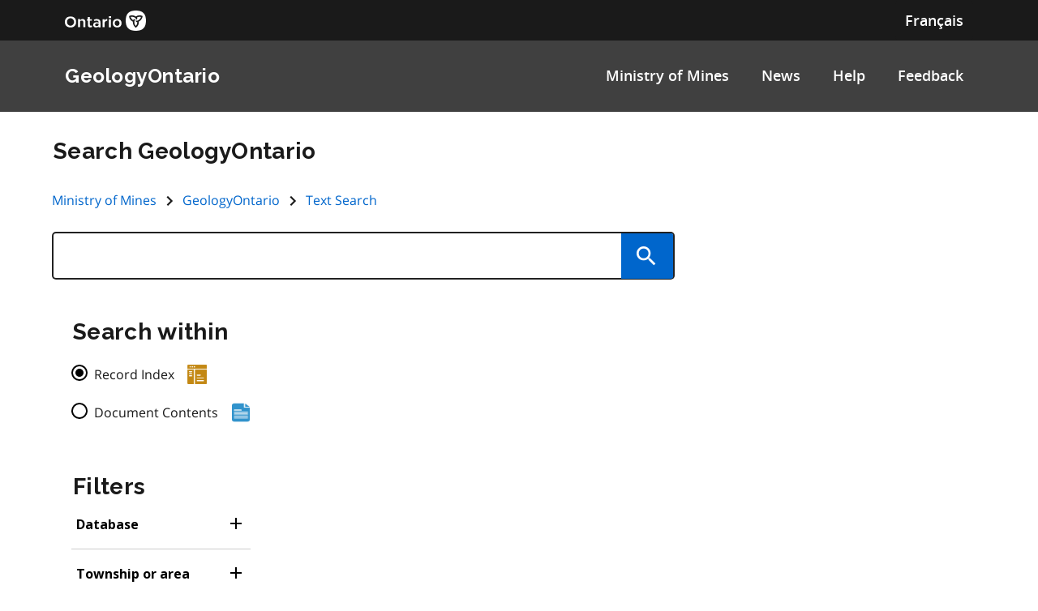

--- FILE ---
content_type: text/html
request_url: https://www.geologyontario.mines.gov.on.ca/
body_size: 6206
content:
<!doctype html>
<html lang="en">
<head>
  <meta charset="utf-8">
  <title>GeologyOntario</title>
  <base href="/">

  <meta name="viewport" content="width=device-width, initial-scale=1.0">
  <link rel="icon" type="image/x-icon" href="OntarioFavicon.svg">
  <link rel="manifest" href="manifest.json">
  <meta name="theme-color" content="#1976d2">

  <svg xmlns="http://www.w3.org/2000/svg" xlink="http://www.w3.org/1999/xlink" style="display: none" aria-hidden="true"> 
  <symbol id="ontario-icon-accessibility">
    <path d="m18.4 11.2-4.1.2 2.3-2.6c.2-.3.3-.8.2-1.3-.1-.3-.2-.6-.5-.8l-5.4-3.2c-.4-.3-1-.2-1.4.1L6.8 6.1c-.5.5-.6 1.2-.1 1.7.4.5 1.2.5 1.7.1l2-1.8 1.9 1.1-4.2 4.3c-.1.1-.1.2-.2.2-.5.2-1 .4-1.4.7L8 13.9c.5-.2 1-.4 1.5-.4 1.9 0 3.5 1.6 3.5 3.5 0 .6-.1 1.1-.4 1.5l1.5 1.5a5.29 5.29 0 0 0 .9-3c0-1.2-.4-2.4-1.1-3.3l3.3-.3-.2 4.8c-.1.7.4 1.2 1.1 1.3h.1c.6 0 1.1-.5 1.2-1.1l.2-5.9c0-.3-.1-.7-.3-.9-.3-.3-.6-.4-.9-.4zM18 5.5a2 2 0 0 0 2-2 2 2 0 0 0-2-2 2 2 0 0 0-2 2 2 2 0 0 0 2 2zm-5.5 16.1a5.29 5.29 0 0 1-3 .9C6.5 22.5 4 20 4 17a5.29 5.29 0 0 1 .9-3l1.5 1.5c-.2.5-.4 1-.4 1.5 0 1.9 1.6 3.5 3.5 3.5.6 0 1.1-.1 1.5-.4l1.5 1.5z" fill=""></path>
  </symbol>
  <symbol id="ontario-icon-add-alt">
    <path d="M12 2C6.48 2 2 6.48 2 12s4.48 10 10 10 10-4.48 10-10S17.52 2 12 2zm5 11h-4v4h-2v-4H7v-2h4V7h2v4h4v2z" fill=""></path>
  </symbol>
  <symbol id="ontario-icon-add">
    <path d="M13 7h-2v4H7v2h4v4h2v-4h4v-2h-4V7zm-1-5C6.48 2 2 6.48 2 12s4.48 10 10 10 10-4.48 10-10S17.52 2 12 2zm0 18c-4.4 0-8-3.6-8-8s3.6-8 8-8 8 3.6 8 8-3.6 8-8 8z" fill=""></path>
  </symbol>
  <symbol id="ontario-icon-alert-error">
    <path d="M12 2C6.48 2 2 6.48 2 12s4.48 10 10 10 10-4.48 10-10S17.52 2 12 2zm1 15h-2v-2h2v2zm0-4h-2V7h2v6z" fill="#cd0000"></path>
    <path d="M11 17h2v-2h-2v2zm0-4h2V7h-2v6z" fill="#fff"></path>
  </symbol>
  <symbol id="ontario-icon-alert-information">
    <path d="M12 2C6.48 2 2 6.48 2 12s4.48 10 10 10 10-4.48 10-10S17.52 2 12 2zm1 15h-2v-6h2v6zm0-8h-2V7h2v2z" fill="#1080a6"></path>
    <path d="M11 17h2v-6h-2v6zm0-8h2V7h-2v2z" fill="#fff"></path>
  </symbol>
  <symbol id="ontario-icon-alert-success">
    <path d="M12 2C6.48 2 2 6.48 2 12s4.48 10 10 10 10-4.48 10-10S17.52 2 12 2zm-2 15-5-5 1.4-1.4 3.6 3.58L17.17 7l1.4 1.42L10 17z" fill="#118847"></path>
    <path d="m5 12 5 5 8.58-8.58L17.17 7 10 14.17 6.4 10.6 5 12z" fill="#fff"></path>
  </symbol>
  <symbol id="ontario-icon-alert-warning">
    <path d="M1 21h22L12 2 1 21zm12-3h-2v-2h2v2zm0-4h-2v-4h2v4z" fill="#ffd440"></path>
    <path d="M11 10h2v4h-2zm0 6h2v2h-2z" fill="#000"></path>
  </symbol>
  <symbol id="ontario-icon-arrow-up">
    <path d="M0 0h24v24H0V0z" fill="none"></path>
    <path d="m4 12 1.41 1.41L11 7.83V20h2V7.83l5.58 5.59L20 12l-8-8-8 8z"></path>
  </symbol>
  <symbol id="ontario-icon-chevron-down">
    <path d="m7.4 8.6 4.6 4.58 4.6-4.58L18 10l-6 6-6-6 1.4-1.4z" fill=""></path>
  </symbol>
  <symbol id="ontario-icon-chevron-left">
    <path d="M15.4 7.4 14 6l-6 6 6 6 1.4-1.4-4.58-4.6 4.58-4.6z" fill=""></path>
  </symbol>
  <symbol id="ontario-icon-chevron-right">
    <path d="M10 6 8.6 7.4l4.58 4.6-4.58 4.6L10 18l6-6-6-6z" fill=""></path>
  </symbol>
  <symbol id="ontario-icon-chevron-up">
    <path d="m7.4 15.4 4.6-4.58 4.6 4.58L18 14l-6-6-6 6 1.4 1.4z" fill=""></path>
  </symbol>
  <symbol id="ontario-icon-close">
    <path d="M19 6.4 17.6 5 12 10.6 6.4 5 5 6.4l5.6 5.6L5 17.6 6.4 19l5.6-5.6 5.6 5.6 1.4-1.4-5.6-5.6L19 6.4z" fill=""></path>
  </symbol>
  <symbol id="ontario-icon-collapse">
    <path d="M19 13H5v-2h14v2z" fill=""></path>
  </symbol>
  <symbol id="ontario-icon-credit-card">
    <path d="M20 4H4c-1.1 0-2 .9-2 2v12c0 1.1.9 2 2 2h16c1.1 0 2-.9 2-2V6c0-1.1-.9-2-2-2zm0 14H4v-6h16v6zm0-10H4V6h16v2z" fill=""></path>
  </symbol>
  <symbol id="ontario-icon-critical-alert-warning">
    <path d="M1 21h22L12 2 1 21Zm12-3h-2v-2h2v2Zm0-4h-2v-4h2v4Z" fill="#fff"></path>
    <path fill="" d="M11 10h2v4h-2zM11 16h2v2h-2z"></path>
  </symbol>
  <symbol id="ontario-icon-dropdown-arrow">
    <path d="M7.965 10a.4.4 0 0 0-.37.247.4.4 0 0 0 .087.436l4.035 4.035a.4.4 0 0 0 .566 0l4.035-4.035a.4.4 0 0 0 .087-.436.4.4 0 0 0-.37-.247h-8.07z" fill="#1a1a1a"></path>
  </symbol>
  <symbol id="ontario-icon-email">
    <path d="M20 4H4c-1.1 0-2 .9-2 2v12c0 1.1.9 2 2 2h16c1.1 0 2-.9 2-2V6c0-1.1-.9-2-2-2zm0 4-8 5-8-5V6l8 5 8-5v2z" fill=""></path>
  </symbol>
  <symbol id="ontario-icon-expand">
    <path d="M19 13h-6v6h-2v-6H5v-2h6V5h2v6h6v2z" fill=""></path>
  </symbol>
  <symbol id="ontario-icon-help">
    <path d="M12 2C6.48 2 2 6.48 2 12s4.48 10 10 10 10-4.48 10-10S17.52 2 12 2zm1 17h-2v-2h2v2zm2.07-7.75-.9.92C13.45 12.9 13 13.5 13 15h-2v-.5c0-1.1.45-2.1 1.17-2.83l1.24-1.26c.37-.36.6-.86.6-1.4 0-1.1-.9-2-2-2s-2 .9-2 2H8a4 4 0 1 1 8 0 3.18 3.18 0 0 1-.93 2.25z" fill=""></path>
  </symbol>
  <symbol id="ontario-icon-menu">
    <path d="M3 18h18v-2H3v2zm0-5h18v-2H3v2zm0-7v2h18V6H3z" fill=""></path>
  </symbol>
  <symbol id="ontario-icon-new-window">
    <path d="M19 19H5V5h7V3H5a2 2 0 0 0-2 2v14a2 2 0 0 0 2 2h14c1.1 0 2-.9 2-2v-7h-2v7zM14 3v2h3.6l-9.83 9.83 1.4 1.4L19 6.4V10h2V3h-7z" fill=""></path>
  </symbol>
  <symbol id="ontario-icon-phone">
    <path d="M20 15.38c-1.23 0-2.42-.2-3.53-.56a.956.956 0 0 0-1 .24l-1.57 1.97c-2.83-1.35-5.48-3.9-6.9-6.83l1.95-1.66a1.02 1.02 0 0 0 .24-1.02c-.37-1.1-.56-2.3-.56-3.53A1 1 0 0 0 7.65 3H4.2C3.65 3 3 3.24 3 4c0 9.3 7.73 17 17 17 .7 0 1-.63 1-1.18v-3.45a1 1 0 0 0-.99-.99z" fill=""></path>
  </symbol>
  <symbol id="ontario-icon-remove-alt">
    <path d="M12 2C6.48 2 2 6.48 2 12s4.48 10 10 10 10-4.48 10-10S17.52 2 12 2zm5 11H7v-2h10v2z" fill=""></path>
  </symbol>
  <symbol id="ontario-icon-remove">
    <path d="M7 11v2h10v-2H7zm5-9C6.48 2 2 6.48 2 12s4.48 10 10 10 10-4.48 10-10S17.52 2 12 2zm0 18c-4.4 0-8-3.6-8-8s3.6-8 8-8 8 3.6 8 8-3.6 8-8 8z" fill=""></path>
  </symbol>
  <symbol id="ontario-icon-search">
    <path d="M15.5 14h-.8l-.28-.27A6.47 6.47 0 0 0 16 9.5a6.5 6.5 0 1 0-13 0A6.5 6.5 0 0 0 9.5 16a6.47 6.47 0 0 0 4.23-1.57l.27.28v.8l5 5 1.5-1.5-5-5zm-6 0C7 14 5 12 5 9.5S7 5 9.5 5 14 7 14 9.5 12 14 9.5 14z" fill=""></path>
  </symbol>
  <symbol id="ontario-icon-tty">
    <path d="M2.2 6.056c5.41-5.41 14.177-5.403 19.58 0a.716.716 0 0 1 .1.886l-1.688 2.7c-.09.142-.225.25-.385.3s-.333.047-.488-.016l-3.376-1.35a.713.713 0 0 1-.446-.736l.232-2.325a11.07 11.07 0 0 0-7.48 0l.233 2.325c.015.155-.02.3-.1.443s-.202.236-.346.293L4.67 9.928a.718.718 0 0 1-.873-.284L2.11 6.94a.71.71 0 0 1 .101-.885zm3.54 7.976V12.47a.47.47 0 0 0-.459-.47H3.72a.47.47 0 0 0-.469.469v1.563a.47.47 0 0 0 .469.469h1.56a.47.47 0 0 0 .469-.469zm3.75 0V12.47a.47.47 0 0 0-.459-.47H7.47a.47.47 0 0 0-.469.469v1.563a.47.47 0 0 0 .469.469h1.56a.47.47 0 0 0 .469-.469zm3.75 0V12.47a.47.47 0 0 0-.469-.469H11.22a.47.47 0 0 0-.469.469v1.563a.47.47 0 0 0 .469.469h1.563a.47.47 0 0 0 .469-.469zm3.75 0V12.47a.47.47 0 0 0-.469-.469H14.97a.47.47 0 0 0-.469.469v1.563a.47.47 0 0 0 .469.469h1.563a.47.47 0 0 0 .469-.469zm3.75 0V12.47a.47.47 0 0 0-.469-.469H18.72a.47.47 0 0 0-.469.469v1.563a.47.47 0 0 0 .469.469h1.563a.47.47 0 0 0 .469-.469zM7.625 17.78v-1.56a.47.47 0 0 0-.469-.469H5.594a.47.47 0 0 0-.469.469v1.563a.47.47 0 0 0 .469.469h1.563a.47.47 0 0 0 .469-.469zm3.75 0v-1.56a.47.47 0 0 0-.469-.469H9.344a.47.47 0 0 0-.469.469v1.563a.47.47 0 0 0 .469.469h1.563a.47.47 0 0 0 .469-.469zm3.75 0v-1.56a.47.47 0 0 0-.469-.469h-1.562a.47.47 0 0 0-.469.469v1.563a.47.47 0 0 0 .469.469h1.563a.47.47 0 0 0 .469-.469zm3.75 0v-1.56a.47.47 0 0 0-.469-.469h-1.562a.47.47 0 0 0-.469.469v1.563a.47.47 0 0 0 .469.469h1.563a.47.47 0 0 0 .469-.469zM5.75 21.53v-1.56a.47.47 0 0 0-.469-.469H3.72a.47.47 0 0 0-.469.469v1.563a.47.47 0 0 0 .469.469h1.56a.47.47 0 0 0 .469-.469zm11.25 0v-1.56a.47.47 0 0 0-.469-.469H7.47a.47.47 0 0 0-.469.469v1.563a.47.47 0 0 0 .469.469h9.063a.47.47 0 0 0 .469-.469zm3.75 0v-1.56a.47.47 0 0 0-.469-.469H18.72a.47.47 0 0 0-.469.469v1.563a.47.47 0 0 0 .469.469h1.563a.47.47 0 0 0 .469-.469z" fill=""></path>
  </symbol>
</svg>

<link rel="stylesheet" href="styles.css"></head>

<body style="margin: 0;">
  <app-root></app-root>
  <!-- Google tag (gtag.js) -->
  <script async="" src="https://www.googletagmanager.com/gtag/js?id=UA-100752180-4"></script>
  <script>
    window.dataLayer = window.dataLayer || [];
    function gtag(){dataLayer.push(arguments);}
    gtag('js', new Date());
    gtag('config', 'UA-100752180-4');
  </script>

  <!-- Google tag (gtag.js) -->
  <script async="" src="https://www.googletagmanager.com/gtag/js?id=G-Y88BLF5GPR"></script> 
  <script>
    window.dataLayer = window.dataLayer || []; 
    function gtag(){dataLayer.push(arguments);}
    gtag('js', new Date());
    gtag('config', 'G-Y88BLF5GPR');
  </script>

  <script>
    window.dataLayer = window.dataLayer || [];
    function gtag(){dataLayer.push(arguments);}
    gtag('js', new Date());
    gtag('config', 'UA-827491-8');
  </script>
  <noscript>
<!-- this html page displays when javascript is disabled/not supported-->
    <!doctype html>
    <html class="no-js" lang="en" dir="ltr">

    <head>
        <meta charset="utf-8">
        <meta http-equiv="x-ua-compatible" content="ie=edge">
        <meta name="viewport" content="width=device-width, initial-scale=1.0">
        <title>GeologyOntario</title>
        <style>
            /* header.css start*/
            header {
                background: #333333;
                padding-top: 1rem;
                min-height: 69px;
            }

            a.header-link {
                /*margin-top: 0.5rem;*/
                color: #ffffff !important;
                display: inline-block;
            }

            .logo-ontario {
                background: url('./assets/images/ontario.ca.svg') no-repeat;
                background-size: 120px 32px;
                width: 120px;
                height: 32px;
                display: block;
            }

            /* header.css end*/

            /* foundation-grid.css start*/
            html {
                box-sizing: border-box;
            }

            *,
            *::before,
            *::after {
                box-sizing: inherit;
            }

            .row {
                max-width: 62.5rem;
                margin-left: auto;
                margin-right: auto;
            }

            .row::before,
            .row::after {
                content: ' ';
                display: table;
            }

            .row::after {
                clear: both;
            }

            .row.collapse>.column,
            .row.collapse>.columns {
                padding-left: 0;
                padding-right: 0;
            }

            .row .row {
                margin-left: -0.9375rem;
                margin-right: -0.9375rem;
            }

            .row .row.collapse {
                margin-left: 0;
                margin-right: 0;
            }

            .row.expanded {
                max-width: none;
            }

            .row.expanded .row {
                margin-left: auto;
                margin-right: auto;
            }

            .column,
            .columns {
                width: 100%;
                float: left;
                padding-left: 0.9375rem;
                padding-right: 0.9375rem;
            }

            .column:last-child:not(:first-child),
            .columns:last-child:not(:first-child) {
                float: right;
            }

            .column.end:last-child:last-child,
            .end.columns:last-child:last-child {
                float: left;
            }

            .column.row.row,
            .row.row.columns {
                float: none;
            }

            .row .column.row.row,
            .row .row.row.columns {
                padding-left: 0;
                padding-right: 0;
                margin-left: 0;
                margin-right: 0;
            }

            .small-1 {
                width: 8.33333%;
            }

            .small-push-1 {
                position: relative;
                left: 8.33333%;
            }

            .small-pull-1 {
                position: relative;
                left: -8.33333%;
            }

            .small-offset-0 {
                margin-left: 0%;
            }

            .small-2 {
                width: 16.66667%;
            }

            .small-push-2 {
                position: relative;
                left: 16.66667%;
            }

            .small-pull-2 {
                position: relative;
                left: -16.66667%;
            }

            .small-offset-1 {
                margin-left: 8.33333%;
            }

            .small-3 {
                width: 25%;
            }

            .small-push-3 {
                position: relative;
                left: 25%;
            }

            .small-pull-3 {
                position: relative;
                left: -25%;
            }

            .small-offset-2 {
                margin-left: 16.66667%;
            }

            .small-4 {
                width: 33.33333%;
            }

            .small-push-4 {
                position: relative;
                left: 33.33333%;
            }

            .small-pull-4 {
                position: relative;
                left: -33.33333%;
            }

            .small-offset-3 {
                margin-left: 25%;
            }

            .small-5 {
                width: 41.66667%;
            }

            .small-push-5 {
                position: relative;
                left: 41.66667%;
            }

            .small-pull-5 {
                position: relative;
                left: -41.66667%;
            }

            .small-offset-4 {
                margin-left: 33.33333%;
            }

            .small-6 {
                width: 50%;
            }

            .small-push-6 {
                position: relative;
                left: 50%;
            }

            .small-pull-6 {
                position: relative;
                left: -50%;
            }

            .small-offset-5 {
                margin-left: 41.66667%;
            }

            .small-7 {
                width: 58.33333%;
            }

            .small-push-7 {
                position: relative;
                left: 58.33333%;
            }

            .small-pull-7 {
                position: relative;
                left: -58.33333%;
            }

            .small-offset-6 {
                margin-left: 50%;
            }

            .small-8 {
                width: 66.66667%;
            }

            .small-push-8 {
                position: relative;
                left: 66.66667%;
            }

            .small-pull-8 {
                position: relative;
                left: -66.66667%;
            }

            .small-offset-7 {
                margin-left: 58.33333%;
            }

            .small-9 {
                width: 75%;
            }

            .small-push-9 {
                position: relative;
                left: 75%;
            }

            .small-pull-9 {
                position: relative;
                left: -75%;
            }

            .small-offset-8 {
                margin-left: 66.66667%;
            }

            .small-10 {
                width: 83.33333%;
            }

            .small-push-10 {
                position: relative;
                left: 83.33333%;
            }

            .small-pull-10 {
                position: relative;
                left: -83.33333%;
            }

            .small-offset-9 {
                margin-left: 75%;
            }

            .small-11 {
                width: 91.66667%;
            }

            .small-push-11 {
                position: relative;
                left: 91.66667%;
            }

            .small-pull-11 {
                position: relative;
                left: -91.66667%;
            }

            .small-offset-10 {
                margin-left: 83.33333%;
            }

            .small-12 {
                width: 100%;
            }

            .small-offset-11 {
                margin-left: 91.66667%;
            }

            .small-up-1>.column,
            .small-up-1>.columns {
                width: 100%;
                float: left;
            }

            .small-up-1>.column:nth-of-type(1n),
            .small-up-1>.columns:nth-of-type(1n) {
                clear: none;
            }

            .small-up-1>.column:nth-of-type(1n+1),
            .small-up-1>.columns:nth-of-type(1n+1) {
                clear: both;
            }

            .small-up-1>.column:last-child,
            .small-up-1>.columns:last-child {
                float: left;
            }

            .small-up-2>.column,
            .small-up-2>.columns {
                width: 50%;
                float: left;
            }

            .small-up-2>.column:nth-of-type(1n),
            .small-up-2>.columns:nth-of-type(1n) {
                clear: none;
            }

            .small-up-2>.column:nth-of-type(2n+1),
            .small-up-2>.columns:nth-of-type(2n+1) {
                clear: both;
            }

            .small-up-2>.column:last-child,
            .small-up-2>.columns:last-child {
                float: left;
            }

            .small-up-3>.column,
            .small-up-3>.columns {
                width: 33.33333%;
                float: left;
            }

            .small-up-3>.column:nth-of-type(1n),
            .small-up-3>.columns:nth-of-type(1n) {
                clear: none;
            }

            .small-up-3>.column:nth-of-type(3n+1),
            .small-up-3>.columns:nth-of-type(3n+1) {
                clear: both;
            }

            .small-up-3>.column:last-child,
            .small-up-3>.columns:last-child {
                float: left;
            }

            .small-up-4>.column,
            .small-up-4>.columns {
                width: 25%;
                float: left;
            }

            .small-up-4>.column:nth-of-type(1n),
            .small-up-4>.columns:nth-of-type(1n) {
                clear: none;
            }

            .small-up-4>.column:nth-of-type(4n+1),
            .small-up-4>.columns:nth-of-type(4n+1) {
                clear: both;
            }

            .small-up-4>.column:last-child,
            .small-up-4>.columns:last-child {
                float: left;
            }

            .small-up-5>.column,
            .small-up-5>.columns {
                width: 20%;
                float: left;
            }

            .small-up-5>.column:nth-of-type(1n),
            .small-up-5>.columns:nth-of-type(1n) {
                clear: none;
            }

            .small-up-5>.column:nth-of-type(5n+1),
            .small-up-5>.columns:nth-of-type(5n+1) {
                clear: both;
            }

            .small-up-5>.column:last-child,
            .small-up-5>.columns:last-child {
                float: left;
            }

            .small-up-6>.column,
            .small-up-6>.columns {
                width: 16.66667%;
                float: left;
            }

            .small-up-6>.column:nth-of-type(1n),
            .small-up-6>.columns:nth-of-type(1n) {
                clear: none;
            }

            .small-up-6>.column:nth-of-type(6n+1),
            .small-up-6>.columns:nth-of-type(6n+1) {
                clear: both;
            }

            .small-up-6>.column:last-child,
            .small-up-6>.columns:last-child {
                float: left;
            }

            .small-up-7>.column,
            .small-up-7>.columns {
                width: 14.28571%;
                float: left;
            }

            .small-up-7>.column:nth-of-type(1n),
            .small-up-7>.columns:nth-of-type(1n) {
                clear: none;
            }

            .small-up-7>.column:nth-of-type(7n+1),
            .small-up-7>.columns:nth-of-type(7n+1) {
                clear: both;
            }

            .small-up-7>.column:last-child,
            .small-up-7>.columns:last-child {
                float: left;
            }

            .small-up-8>.column,
            .small-up-8>.columns {
                width: 12.5%;
                float: left;
            }

            .small-up-8>.column:nth-of-type(1n),
            .small-up-8>.columns:nth-of-type(1n) {
                clear: none;
            }

            .small-up-8>.column:nth-of-type(8n+1),
            .small-up-8>.columns:nth-of-type(8n+1) {
                clear: both;
            }

            .small-up-8>.column:last-child,
            .small-up-8>.columns:last-child {
                float: left;
            }

            .small-collapse>.column,
            .small-collapse>.columns {
                padding-left: 0;
                padding-right: 0;
            }

            .small-collapse .row {
                margin-left: 0;
                margin-right: 0;
            }

            .expanded.row .small-collapse.row {
                margin-left: 0;
                margin-right: 0;
            }

            .small-uncollapse>.column,
            .small-uncollapse>.columns {
                padding-left: 0.9375rem;
                padding-right: 0.9375rem;
            }

            .small-centered {
                margin-left: auto;
                margin-right: auto;
            }

            .small-centered,
            .small-centered:last-child:not(:first-child) {
                float: none;
                clear: both;
            }

            .small-uncentered,
            .small-push-0,
            .small-pull-0 {
                position: static;
                margin-left: 0;
                margin-right: 0;
                float: left;
            }

            @media screen and (min-width: 40em) {
                .medium-1 {
                    width: 8.33333%;
                }

                .medium-push-1 {
                    position: relative;
                    left: 8.33333%;
                }

                .medium-pull-1 {
                    position: relative;
                    left: -8.33333%;
                }

                .medium-offset-0 {
                    margin-left: 0%;
                }

                .medium-2 {
                    width: 16.66667%;
                }

                .medium-push-2 {
                    position: relative;
                    left: 16.66667%;
                }

                .medium-pull-2 {
                    position: relative;
                    left: -16.66667%;
                }

                .medium-offset-1 {
                    margin-left: 8.33333%;
                }

                .medium-3 {
                    width: 25%;
                }

                .medium-push-3 {
                    position: relative;
                    left: 25%;
                }

                .medium-pull-3 {
                    position: relative;
                    left: -25%;
                }

                .medium-offset-2 {
                    margin-left: 16.66667%;
                }

                .medium-4 {
                    width: 33.33333%;
                }

                .medium-push-4 {
                    position: relative;
                    left: 33.33333%;
                }

                .medium-pull-4 {
                    position: relative;
                    left: -33.33333%;
                }

                .medium-offset-3 {
                    margin-left: 25%;
                }

                .medium-5 {
                    width: 41.66667%;
                }

                .medium-push-5 {
                    position: relative;
                    left: 41.66667%;
                }

                .medium-pull-5 {
                    position: relative;
                    left: -41.66667%;
                }

                .medium-offset-4 {
                    margin-left: 33.33333%;
                }

                .medium-6 {
                    width: 50%;
                }

                .medium-push-6 {
                    position: relative;
                    left: 50%;
                }

                .medium-pull-6 {
                    position: relative;
                    left: -50%;
                }

                .medium-offset-5 {
                    margin-left: 41.66667%;
                }

                .medium-7 {
                    width: 58.33333%;
                }

                .medium-push-7 {
                    position: relative;
                    left: 58.33333%;
                }

                .medium-pull-7 {
                    position: relative;
                    left: -58.33333%;
                }

                .medium-offset-6 {
                    margin-left: 50%;
                }

                .medium-8 {
                    width: 66.66667%;
                }

                .medium-push-8 {
                    position: relative;
                    left: 66.66667%;
                }

                .medium-pull-8 {
                    position: relative;
                    left: -66.66667%;
                }

                .medium-offset-7 {
                    margin-left: 58.33333%;
                }

                .medium-9 {
                    width: 75%;
                }

                .medium-push-9 {
                    position: relative;
                    left: 75%;
                }

                .medium-pull-9 {
                    position: relative;
                    left: -75%;
                }

                .medium-offset-8 {
                    margin-left: 66.66667%;
                }

                .medium-10 {
                    width: 83.33333%;
                }

                .medium-push-10 {
                    position: relative;
                    left: 83.33333%;
                }

                .medium-pull-10 {
                    position: relative;
                    left: -83.33333%;
                }

                .medium-offset-9 {
                    margin-left: 75%;
                }

                .medium-11 {
                    width: 91.66667%;
                }

                .medium-push-11 {
                    position: relative;
                    left: 91.66667%;
                }

                .medium-pull-11 {
                    position: relative;
                    left: -91.66667%;
                }

                .medium-offset-10 {
                    margin-left: 83.33333%;
                }

                .medium-12 {
                    width: 100%;
                }

                .medium-offset-11 {
                    margin-left: 91.66667%;
                }

                .medium-up-1>.column,
                .medium-up-1>.columns {
                    width: 100%;
                    float: left;
                }

                .medium-up-1>.column:nth-of-type(1n),
                .medium-up-1>.columns:nth-of-type(1n) {
                    clear: none;
                }

                .medium-up-1>.column:nth-of-type(1n+1),
                .medium-up-1>.columns:nth-of-type(1n+1) {
                    clear: both;
                }

                .medium-up-1>.column:last-child,
                .medium-up-1>.columns:last-child {
                    float: left;
                }

                .medium-up-2>.column,
                .medium-up-2>.columns {
                    width: 50%;
                    float: left;
                }

                .medium-up-2>.column:nth-of-type(1n),
                .medium-up-2>.columns:nth-of-type(1n) {
                    clear: none;
                }

                .medium-up-2>.column:nth-of-type(2n+1),
                .medium-up-2>.columns:nth-of-type(2n+1) {
                    clear: both;
                }

                .medium-up-2>.column:last-child,
                .medium-up-2>.columns:last-child {
                    float: left;
                }

                .medium-up-3>.column,
                .medium-up-3>.columns {
                    width: 33.33333%;
                    float: left;
                }

                .medium-up-3>.column:nth-of-type(1n),
                .medium-up-3>.columns:nth-of-type(1n) {
                    clear: none;
                }

                .medium-up-3>.column:nth-of-type(3n+1),
                .medium-up-3>.columns:nth-of-type(3n+1) {
                    clear: both;
                }

                .medium-up-3>.column:last-child,
                .medium-up-3>.columns:last-child {
                    float: left;
                }

                .medium-up-4>.column,
                .medium-up-4>.columns {
                    width: 25%;
                    float: left;
                }

                .medium-up-4>.column:nth-of-type(1n),
                .medium-up-4>.columns:nth-of-type(1n) {
                    clear: none;
                }

                .medium-up-4>.column:nth-of-type(4n+1),
                .medium-up-4>.columns:nth-of-type(4n+1) {
                    clear: both;
                }

                .medium-up-4>.column:last-child,
                .medium-up-4>.columns:last-child {
                    float: left;
                }

                .medium-up-5>.column,
                .medium-up-5>.columns {
                    width: 20%;
                    float: left;
                }

                .medium-up-5>.column:nth-of-type(1n),
                .medium-up-5>.columns:nth-of-type(1n) {
                    clear: none;
                }

                .medium-up-5>.column:nth-of-type(5n+1),
                .medium-up-5>.columns:nth-of-type(5n+1) {
                    clear: both;
                }

                .medium-up-5>.column:last-child,
                .medium-up-5>.columns:last-child {
                    float: left;
                }

                .medium-up-6>.column,
                .medium-up-6>.columns {
                    width: 16.66667%;
                    float: left;
                }

                .medium-up-6>.column:nth-of-type(1n),
                .medium-up-6>.columns:nth-of-type(1n) {
                    clear: none;
                }

                .medium-up-6>.column:nth-of-type(6n+1),
                .medium-up-6>.columns:nth-of-type(6n+1) {
                    clear: both;
                }

                .medium-up-6>.column:last-child,
                .medium-up-6>.columns:last-child {
                    float: left;
                }

                .medium-up-7>.column,
                .medium-up-7>.columns {
                    width: 14.28571%;
                    float: left;
                }

                .medium-up-7>.column:nth-of-type(1n),
                .medium-up-7>.columns:nth-of-type(1n) {
                    clear: none;
                }

                .medium-up-7>.column:nth-of-type(7n+1),
                .medium-up-7>.columns:nth-of-type(7n+1) {
                    clear: both;
                }

                .medium-up-7>.column:last-child,
                .medium-up-7>.columns:last-child {
                    float: left;
                }

                .medium-up-8>.column,
                .medium-up-8>.columns {
                    width: 12.5%;
                    float: left;
                }

                .medium-up-8>.column:nth-of-type(1n),
                .medium-up-8>.columns:nth-of-type(1n) {
                    clear: none;
                }

                .medium-up-8>.column:nth-of-type(8n+1),
                .medium-up-8>.columns:nth-of-type(8n+1) {
                    clear: both;
                }

                .medium-up-8>.column:last-child,
                .medium-up-8>.columns:last-child {
                    float: left;
                }

                .medium-collapse>.column,
                .medium-collapse>.columns {
                    padding-left: 0;
                    padding-right: 0;
                }

                .medium-collapse .row {
                    margin-left: 0;
                    margin-right: 0;
                }

                .expanded.row .medium-collapse.row {
                    margin-left: 0;
                    margin-right: 0;
                }

                .medium-uncollapse>.column,
                .medium-uncollapse>.columns {
                    padding-left: 0.9375rem;
                    padding-right: 0.9375rem;
                }

                .medium-centered {
                    margin-left: auto;
                    margin-right: auto;
                }

                .medium-centered,
                .medium-centered:last-child:not(:first-child) {
                    float: none;
                    clear: both;
                }

                .medium-uncentered,
                .medium-push-0,
                .medium-pull-0 {
                    position: static;
                    margin-left: 0;
                    margin-right: 0;
                    float: left;
                }
            }

            @media screen and (min-width: 64em) {
                .large-1 {
                    width: 8.33333%;
                }

                .large-push-1 {
                    position: relative;
                    left: 8.33333%;
                }

                .large-pull-1 {
                    position: relative;
                    left: -8.33333%;
                }

                .large-offset-0 {
                    margin-left: 0%;
                }

                .large-2 {
                    width: 16.66667%;
                }

                .large-push-2 {
                    position: relative;
                    left: 16.66667%;
                }

                .large-pull-2 {
                    position: relative;
                    left: -16.66667%;
                }

                .large-offset-1 {
                    margin-left: 8.33333%;
                }

                .large-3 {
                    width: 25%;
                }

                .large-push-3 {
                    position: relative;
                    left: 25%;
                }

                .large-pull-3 {
                    position: relative;
                    left: -25%;
                }

                .large-offset-2 {
                    margin-left: 16.66667%;
                }

                .large-4 {
                    width: 33.33333%;
                }

                .large-push-4 {
                    position: relative;
                    left: 33.33333%;
                }

                .large-pull-4 {
                    position: relative;
                    left: -33.33333%;
                }

                .large-offset-3 {
                    margin-left: 25%;
                }

                .large-5 {
                    width: 41.66667%;
                }

                .large-push-5 {
                    position: relative;
                    left: 41.66667%;
                }

                .large-pull-5 {
                    position: relative;
                    left: -41.66667%;
                }

                .large-offset-4 {
                    margin-left: 33.33333%;
                }

                .large-6 {
                    width: 50%;
                }

                .large-push-6 {
                    position: relative;
                    left: 50%;
                }

                .large-pull-6 {
                    position: relative;
                    left: -50%;
                }

                .large-offset-5 {
                    margin-left: 41.66667%;
                }

                .large-7 {
                    width: 58.33333%;
                }

                .large-push-7 {
                    position: relative;
                    left: 58.33333%;
                }

                .large-pull-7 {
                    position: relative;
                    left: -58.33333%;
                }

                .large-offset-6 {
                    margin-left: 50%;
                }

                .large-8 {
                    width: 66.66667%;
                }

                .large-push-8 {
                    position: relative;
                    left: 66.66667%;
                }

                .large-pull-8 {
                    position: relative;
                    left: -66.66667%;
                }

                .large-offset-7 {
                    margin-left: 58.33333%;
                }

                .large-9 {
                    width: 75%;
                }

                .large-push-9 {
                    position: relative;
                    left: 75%;
                }

                .large-pull-9 {
                    position: relative;
                    left: -75%;
                }

                .large-offset-8 {
                    margin-left: 66.66667%;
                }

                .large-10 {
                    width: 83.33333%;
                }

                .large-push-10 {
                    position: relative;
                    left: 83.33333%;
                }

                .large-pull-10 {
                    position: relative;
                    left: -83.33333%;
                }

                .large-offset-9 {
                    margin-left: 75%;
                }

                .large-11 {
                    width: 91.66667%;
                }

                .large-push-11 {
                    position: relative;
                    left: 91.66667%;
                }

                .large-pull-11 {
                    position: relative;
                    left: -91.66667%;
                }

                .large-offset-10 {
                    margin-left: 83.33333%;
                }

                .large-12 {
                    width: 100%;
                }

                .large-offset-11 {
                    margin-left: 91.66667%;
                }

                .large-up-1>.column,
                .large-up-1>.columns {
                    width: 100%;
                    float: left;
                }

                .large-up-1>.column:nth-of-type(1n),
                .large-up-1>.columns:nth-of-type(1n) {
                    clear: none;
                }

                .large-up-1>.column:nth-of-type(1n+1),
                .large-up-1>.columns:nth-of-type(1n+1) {
                    clear: both;
                }

                .large-up-1>.column:last-child,
                .large-up-1>.columns:last-child {
                    float: left;
                }

                .large-up-2>.column,
                .large-up-2>.columns {
                    width: 50%;
                    float: left;
                }

                .large-up-2>.column:nth-of-type(1n),
                .large-up-2>.columns:nth-of-type(1n) {
                    clear: none;
                }

                .large-up-2>.column:nth-of-type(2n+1),
                .large-up-2>.columns:nth-of-type(2n+1) {
                    clear: both;
                }

                .large-up-2>.column:last-child,
                .large-up-2>.columns:last-child {
                    float: left;
                }

                .large-up-3>.column,
                .large-up-3>.columns {
                    width: 33.33333%;
                    float: left;
                }

                .large-up-3>.column:nth-of-type(1n),
                .large-up-3>.columns:nth-of-type(1n) {
                    clear: none;
                }

                .large-up-3>.column:nth-of-type(3n+1),
                .large-up-3>.columns:nth-of-type(3n+1) {
                    clear: both;
                }

                .large-up-3>.column:last-child,
                .large-up-3>.columns:last-child {
                    float: left;
                }

                .large-up-4>.column,
                .large-up-4>.columns {
                    width: 25%;
                    float: left;
                }

                .large-up-4>.column:nth-of-type(1n),
                .large-up-4>.columns:nth-of-type(1n) {
                    clear: none;
                }

                .large-up-4>.column:nth-of-type(4n+1),
                .large-up-4>.columns:nth-of-type(4n+1) {
                    clear: both;
                }

                .large-up-4>.column:last-child,
                .large-up-4>.columns:last-child {
                    float: left;
                }

                .large-up-5>.column,
                .large-up-5>.columns {
                    width: 20%;
                    float: left;
                }

                .large-up-5>.column:nth-of-type(1n),
                .large-up-5>.columns:nth-of-type(1n) {
                    clear: none;
                }

                .large-up-5>.column:nth-of-type(5n+1),
                .large-up-5>.columns:nth-of-type(5n+1) {
                    clear: both;
                }

                .large-up-5>.column:last-child,
                .large-up-5>.columns:last-child {
                    float: left;
                }

                .large-up-6>.column,
                .large-up-6>.columns {
                    width: 16.66667%;
                    float: left;
                }

                .large-up-6>.column:nth-of-type(1n),
                .large-up-6>.columns:nth-of-type(1n) {
                    clear: none;
                }

                .large-up-6>.column:nth-of-type(6n+1),
                .large-up-6>.columns:nth-of-type(6n+1) {
                    clear: both;
                }

                .large-up-6>.column:last-child,
                .large-up-6>.columns:last-child {
                    float: left;
                }

                .large-up-7>.column,
                .large-up-7>.columns {
                    width: 14.28571%;
                    float: left;
                }

                .large-up-7>.column:nth-of-type(1n),
                .large-up-7>.columns:nth-of-type(1n) {
                    clear: none;
                }

                .large-up-7>.column:nth-of-type(7n+1),
                .large-up-7>.columns:nth-of-type(7n+1) {
                    clear: both;
                }

                .large-up-7>.column:last-child,
                .large-up-7>.columns:last-child {
                    float: left;
                }

                .large-up-8>.column,
                .large-up-8>.columns {
                    width: 12.5%;
                    float: left;
                }

                .large-up-8>.column:nth-of-type(1n),
                .large-up-8>.columns:nth-of-type(1n) {
                    clear: none;
                }

                .large-up-8>.column:nth-of-type(8n+1),
                .large-up-8>.columns:nth-of-type(8n+1) {
                    clear: both;
                }

                .large-up-8>.column:last-child,
                .large-up-8>.columns:last-child {
                    float: left;
                }

                .large-collapse>.column,
                .large-collapse>.columns {
                    padding-left: 0;
                    padding-right: 0;
                }

                .large-collapse .row {
                    margin-left: 0;
                    margin-right: 0;
                }

                .expanded.row .large-collapse.row {
                    margin-left: 0;
                    margin-right: 0;
                }

                .large-uncollapse>.column,
                .large-uncollapse>.columns {
                    padding-left: 0.9375rem;
                    padding-right: 0.9375rem;
                }

                .large-centered {
                    margin-left: auto;
                    margin-right: auto;
                }

                .large-centered,
                .large-centered:last-child:not(:first-child) {
                    float: none;
                    clear: both;
                }

                .large-uncentered,
                .large-push-0,
                .large-pull-0 {
                    position: static;
                    margin-left: 0;
                    margin-right: 0;
                    float: left;
                }
            }
            /* foundation-grid.css end*/

            /* visibility.css start*/
            .hide {
                display: none !important;
            }

            #forgotPassword {
                display: none !important;
            }

            .show-for-sr,
            .visually-hidden {
                position: absolute !important;
                width: 1px;
                height: 1px;
                overflow: hidden;
                clip: rect(0, 0, 0, 0);
            }
            /* visibility.css end*/

            /* alignment.css start*/
            .left {
                float: left !important;
            }

            .right {
                float: right !important;
            }

            .clearfix:before,
            .clearfix:after {
                content: " ";
                display: table;
            }

            .clearfix:after {
                clear: both;
            }

            /* alignment.css end*/

            /*footer.css*/
            footer {
                position: relative;
                margin-top: -7px;
            }

            .logo-ontario-blk {
                background: url(../logo-ontario-blk.png) no-repeat;
                background-size: 102px 32px;
                width: 102px;
                height: 32px;
                display: block;
            }

            @media (-webkit-min-device-pixel-ratio: 2),
            (min-resolution: 192dpi) {
                .logo-ontario-blk {
                    background: url(logo-ontario-blk@2x.png) no-repeat;
                }
            }
            /*footer.css*/
        </style>
    </head>

    <body>
        <header>
            <div class="row">
                <!-- logo -->
                <div class="small-6 columns">
                    <a href="https://www.ontario.ca/">
                        <span class="logo-ontario" aria-hidden="true"></span>
                        <span class="visually-hidden">
                            Government of Ontario home page
                        </span>
                    </a>
                </div>
                <div class="small-6 columns"
                    style="font-weight: bold; !important; font: 500 20px/32px Roboto, 'Helvetica Neue', sans-serif;">
                    <a style="text-decoration: none;" href="/" class="header-link right large">
                      GeologyOntario
                    </a>
                </div>
            </div>
        </header>

        <main>
            <div class="row center">
                <div class="small-12 columns main-content">
                    <h1 style="color: #3B4B5C;">JavaScript is required to view this site</h1>
                    <span style="color: #424242;">
                        <p>GeologyOntario needs JavaScript to function properly and provide you with a fast, stable experience.
                        </p>
                        <p>Please enable JavaScript or check your browser's settings.</p>
                    </span>
                    <hr>
                    <h1 style="color: #3B4B5C;">JavaScript est nécessaire pour ce site</h1>
                    <span style="color: #424242;">
                        <p>GeologyOntario exige JavaScript pour fonctionner comme il faut, avec rapidité et stabilité.</p>
                        <p>Veuillez activer JavaScript ou vérifier les paramètres de votre navigateur.</p>
                    </span>

                </div>
            </div>
        </main>
    </body>

    </html>
  </noscript>
<script src="runtime.js" type="module"></script><script src="polyfills.js" type="module"></script><script src="scripts.js" defer></script><script src="vendor.js" type="module"></script><script src="main.js" type="module"></script></body>
</html>

--- FILE ---
content_type: text/css
request_url: https://www.geologyontario.mines.gov.on.ca/styles.css
body_size: 83021
content:
/*!*********************************************************************************************************************************************************************************************************************************************************************************************************************************************************************!*\
  !*** css ./node_modules/css-loader/dist/cjs.js??ruleSet[1].rules[6].rules[0].oneOf[0].use[1]!./node_modules/postcss-loader/dist/cjs.js??ruleSet[1].rules[6].rules[0].oneOf[0].use[2]!./node_modules/resolve-url-loader/index.js??ruleSet[1].rules[6].rules[1].use[0]!./node_modules/sass-loader/dist/cjs.js??ruleSet[1].rules[6].rules[1].use[1]!./src/styles.scss ***!
  \*********************************************************************************************************************************************************************************************************************************************************************************************************************************************************************/
@import url(https://fonts.googleapis.com/icon?family=Material+Icons);
/*!*************************************************************************************************************************************************************************************************************************************************************************************************************************************************************************!*\
  !*** css ./node_modules/css-loader/dist/cjs.js??ruleSet[1].rules[6].rules[0].oneOf[0].use[1]!./node_modules/postcss-loader/dist/cjs.js??ruleSet[1].rules[6].rules[0].oneOf[0].use[2]!./node_modules/resolve-url-loader/index.js??ruleSet[1].rules[6].rules[1].use[0]!./node_modules/sass-loader/dist/cjs.js??ruleSet[1].rules[6].rules[1].use[1]!./src/styles.scss (1) ***!
  \*************************************************************************************************************************************************************************************************************************************************************************************************************************************************************************/

/* You can add global styles to this file, and also import other style files */
/*!
 * Bootstrap v4.3.1 (https://getbootstrap.com/)
 * Copyright 2011-2019 The Bootstrap Authors
 * Copyright 2011-2019 Twitter, Inc.
 * Licensed under MIT (https://github.com/twbs/bootstrap/blob/master/LICENSE)
 */
:root {
  --blue: #007bff;
  --indigo: #6610f2;
  --purple: #6f42c1;
  --pink: #e83e8c;
  --red: #dc3545;
  --orange: #fd7e14;
  --yellow: #ffc107;
  --green: #28a745;
  --teal: #20c997;
  --cyan: #17a2b8;
  --white: #fff;
  --gray: #6c757d;
  --gray-dark: #343a40;
  --primary: #007bff;
  --secondary: #6c757d;
  --success: #28a745;
  --info: #17a2b8;
  --warning: #ffc107;
  --danger: #dc3545;
  --light: #f8f9fa;
  --dark: #343a40;
  --breakpoint-xs: 0;
  --breakpoint-sm: 576px;
  --breakpoint-md: 768px;
  --breakpoint-lg: 992px;
  --breakpoint-xl: 1200px;
  --font-family-sans-serif: -apple-system, BlinkMacSystemFont, "Segoe UI", Roboto, "Helvetica Neue", Arial, "Noto Sans", sans-serif, "Apple Color Emoji", "Segoe UI Emoji", "Segoe UI Symbol", "Noto Color Emoji";
  --font-family-monospace: SFMono-Regular, Menlo, Monaco, Consolas, "Liberation Mono", "Courier New", monospace;
}
*,
*::before,
*::after {
  box-sizing: border-box;
}
sub,
sup {
  position: relative;
  font-size: 75%;
  line-height: 0;
  vertical-align: baseline;
}
sub {
  bottom: -.25em;
}
sup {
  top: -.5em;
}
table {
  border-collapse: collapse;
}
th {
  text-align: inherit;
}
h1, h2, h3, h4, h5, h6,
.h1, .h2, .h3, .h4, .h5, .h6 {
  margin-bottom: 0.5rem;
  font-weight: 500;
  line-height: 1.2;
}
h1, .h1 {
  font-size: 2.5rem;
}
h2, .h2 {
  font-size: 2rem;
}
h3, .h3 {
  font-size: 1.75rem;
}
h4, .h4 {
  font-size: 1.5rem;
}
h5, .h5 {
  font-size: 1.25rem;
}
h6, .h6 {
  font-size: 1rem;
}
small,
.small {
  font-size: 80%;
  font-weight: 400;
}
mark,
.mark {
  padding: 0.2em;
  background-color: #fcf8e3;
}
.table {
  width: 100%;
  margin-bottom: 1rem;
  color: #212529;
}
.table th,
.table td {
  padding: 0.75rem;
  vertical-align: top;
  border-top: 1px solid #dee2e6;
}
.table thead th {
  vertical-align: bottom;
  border-bottom: 2px solid #dee2e6;
}
.table tbody + tbody {
  border-top: 2px solid #dee2e6;
}
.table-sm th,
.table-sm td {
  padding: 0.3rem;
}
.table-bordered {
  border: 1px solid #dee2e6;
}
.table-bordered th,
.table-bordered td {
  border: 1px solid #dee2e6;
}
.table-bordered thead th,
.table-bordered thead td {
  border-bottom-width: 2px;
}
.table-borderless th,
.table-borderless td,
.table-borderless thead th,
.table-borderless tbody + tbody {
  border: 0;
}
.table-striped tbody tr:nth-of-type(odd) {
  background-color: rgba(0, 0, 0, 0.05);
}
.table-hover tbody tr:hover {
  color: #212529;
  background-color: rgba(0, 0, 0, 0.075);
}
.table-primary,
.table-primary > th,
.table-primary > td {
  background-color: #b8daff;
}
.table-primary th,
.table-primary td,
.table-primary thead th,
.table-primary tbody + tbody {
  border-color: #7abaff;
}
.table-hover .table-primary:hover {
  background-color: #9fcdff;
}
.table-hover .table-primary:hover > td,
.table-hover .table-primary:hover > th {
  background-color: #9fcdff;
}
.table-secondary,
.table-secondary > th,
.table-secondary > td {
  background-color: #d6d8db;
}
.table-secondary th,
.table-secondary td,
.table-secondary thead th,
.table-secondary tbody + tbody {
  border-color: #b3b7bb;
}
.table-hover .table-secondary:hover {
  background-color: #c8cbcf;
}
.table-hover .table-secondary:hover > td,
.table-hover .table-secondary:hover > th {
  background-color: #c8cbcf;
}
.table-success,
.table-success > th,
.table-success > td {
  background-color: #c3e6cb;
}
.table-success th,
.table-success td,
.table-success thead th,
.table-success tbody + tbody {
  border-color: #8fd19e;
}
.table-hover .table-success:hover {
  background-color: #b1dfbb;
}
.table-hover .table-success:hover > td,
.table-hover .table-success:hover > th {
  background-color: #b1dfbb;
}
.table-info,
.table-info > th,
.table-info > td {
  background-color: #bee5eb;
}
.table-info th,
.table-info td,
.table-info thead th,
.table-info tbody + tbody {
  border-color: #86cfda;
}
.table-hover .table-info:hover {
  background-color: #abdde5;
}
.table-hover .table-info:hover > td,
.table-hover .table-info:hover > th {
  background-color: #abdde5;
}
.table-warning,
.table-warning > th,
.table-warning > td {
  background-color: #ffeeba;
}
.table-warning th,
.table-warning td,
.table-warning thead th,
.table-warning tbody + tbody {
  border-color: #ffdf7e;
}
.table-hover .table-warning:hover {
  background-color: #ffe8a1;
}
.table-hover .table-warning:hover > td,
.table-hover .table-warning:hover > th {
  background-color: #ffe8a1;
}
.table-danger,
.table-danger > th,
.table-danger > td {
  background-color: #f5c6cb;
}
.table-danger th,
.table-danger td,
.table-danger thead th,
.table-danger tbody + tbody {
  border-color: #ed969e;
}
.table-hover .table-danger:hover {
  background-color: #f1b0b7;
}
.table-hover .table-danger:hover > td,
.table-hover .table-danger:hover > th {
  background-color: #f1b0b7;
}
.table-light,
.table-light > th,
.table-light > td {
  background-color: #fdfdfe;
}
.table-light th,
.table-light td,
.table-light thead th,
.table-light tbody + tbody {
  border-color: #fbfcfc;
}
.table-hover .table-light:hover {
  background-color: #ececf6;
}
.table-hover .table-light:hover > td,
.table-hover .table-light:hover > th {
  background-color: #ececf6;
}
.table-dark,
.table-dark > th,
.table-dark > td {
  background-color: #c6c8ca;
}
.table-dark th,
.table-dark td,
.table-dark thead th,
.table-dark tbody + tbody {
  border-color: #95999c;
}
.table-hover .table-dark:hover {
  background-color: #b9bbbe;
}
.table-hover .table-dark:hover > td,
.table-hover .table-dark:hover > th {
  background-color: #b9bbbe;
}
.table-active,
.table-active > th,
.table-active > td {
  background-color: rgba(0, 0, 0, 0.075);
}
.table-hover .table-active:hover {
  background-color: rgba(0, 0, 0, 0.075);
}
.table-hover .table-active:hover > td,
.table-hover .table-active:hover > th {
  background-color: rgba(0, 0, 0, 0.075);
}
.table .thead-dark th {
  color: #fff;
  background-color: #343a40;
  border-color: #454d55;
}
.table .thead-light th {
  color: #495057;
  background-color: #e9ecef;
  border-color: #dee2e6;
}
.table-dark {
  color: #fff;
  background-color: #343a40;
}
.table-dark th,
.table-dark td,
.table-dark thead th {
  border-color: #454d55;
}
.table-dark.table-bordered {
  border: 0;
}
.table-dark.table-striped tbody tr:nth-of-type(odd) {
  background-color: rgba(255, 255, 255, 0.05);
}
.table-dark.table-hover tbody tr:hover {
  color: #fff;
  background-color: rgba(255, 255, 255, 0.075);
}
@media (max-width: 575.98px) {
  .table-responsive-sm {
    display: block;
    width: 100%;
    overflow-x: auto;
    -webkit-overflow-scrolling: touch;
  }
  .table-responsive-sm > .table-bordered {
    border: 0;
  }
}
@media (max-width: 767.98px) {
  .table-responsive-md {
    display: block;
    width: 100%;
    overflow-x: auto;
    -webkit-overflow-scrolling: touch;
  }
  .table-responsive-md > .table-bordered {
    border: 0;
  }
}
@media (max-width: 991.98px) {
  .table-responsive-lg {
    display: block;
    width: 100%;
    overflow-x: auto;
    -webkit-overflow-scrolling: touch;
  }
  .table-responsive-lg > .table-bordered {
    border: 0;
  }
}
@media (max-width: 1199.98px) {
  .table-responsive-xl {
    display: block;
    width: 100%;
    overflow-x: auto;
    -webkit-overflow-scrolling: touch;
  }
  .table-responsive-xl > .table-bordered {
    border: 0;
  }
}
.table-responsive {
  display: block;
  width: 100%;
  overflow-x: auto;
  -webkit-overflow-scrolling: touch;
}
.table-responsive > .table-bordered {
  border: 0;
}
.shadow-sm {
  box-shadow: 0 0.125rem 0.25rem rgba(0, 0, 0, 0.075) !important;
}
.shadow {
  box-shadow: 0 0.5rem 1rem rgba(0, 0, 0, 0.15) !important;
}
.shadow-lg {
  box-shadow: 0 1rem 3rem rgba(0, 0, 0, 0.175) !important;
}
.shadow-none {
  box-shadow: none !important;
}
.w-25 {
  width: 25% !important;
}
.w-50 {
  width: 50% !important;
}
.w-75 {
  width: 75% !important;
}
.w-100 {
  width: 100% !important;
}
.w-auto {
  width: auto !important;
}
.h-25 {
  height: 25% !important;
}
.h-50 {
  height: 50% !important;
}
.h-75 {
  height: 75% !important;
}
.h-100 {
  height: 100% !important;
}
.h-auto {
  height: auto !important;
}
.mw-100 {
  max-width: 100% !important;
}
.mh-100 {
  max-height: 100% !important;
}
.min-vw-100 {
  min-width: 100vw !important;
}
.min-vh-100 {
  min-height: 100vh !important;
}
.vw-100 {
  width: 100vw !important;
}
.vh-100 {
  height: 100vh !important;
}
.m-0 {
  margin: 0 !important;
}
.mt-0,
.my-0 {
  margin-top: 0 !important;
}
.mr-0,
.mx-0 {
  margin-right: 0 !important;
}
.mb-0,
.my-0 {
  margin-bottom: 0 !important;
}
.ml-0,
.mx-0 {
  margin-left: 0 !important;
}
.m-1 {
  margin: 0.25rem !important;
}
.mt-1,
.my-1 {
  margin-top: 0.25rem !important;
}
.mr-1,
.mx-1 {
  margin-right: 0.25rem !important;
}
.mb-1,
.my-1 {
  margin-bottom: 0.25rem !important;
}
.ml-1,
.mx-1 {
  margin-left: 0.25rem !important;
}
.m-2 {
  margin: 0.5rem !important;
}
.mt-2,
.my-2 {
  margin-top: 0.5rem !important;
}
.mr-2,
.mx-2 {
  margin-right: 0.5rem !important;
}
.mb-2,
.my-2 {
  margin-bottom: 0.5rem !important;
}
.ml-2,
.mx-2 {
  margin-left: 0.5rem !important;
}
.m-3 {
  margin: 1rem !important;
}
.mt-3,
.my-3 {
  margin-top: 1rem !important;
}
.mr-3,
.mx-3 {
  margin-right: 1rem !important;
}
.mb-3,
.my-3 {
  margin-bottom: 1rem !important;
}
.ml-3,
.mx-3 {
  margin-left: 1rem !important;
}
.m-4 {
  margin: 1.5rem !important;
}
.mt-4,
.my-4 {
  margin-top: 1.5rem !important;
}
.mr-4,
.mx-4 {
  margin-right: 1.5rem !important;
}
.mb-4,
.my-4 {
  margin-bottom: 1.5rem !important;
}
.ml-4,
.mx-4 {
  margin-left: 1.5rem !important;
}
.m-5 {
  margin: 3rem !important;
}
.mt-5,
.my-5 {
  margin-top: 3rem !important;
}
.mr-5,
.mx-5 {
  margin-right: 3rem !important;
}
.mb-5,
.my-5 {
  margin-bottom: 3rem !important;
}
.ml-5,
.mx-5 {
  margin-left: 3rem !important;
}
.p-0 {
  padding: 0 !important;
}
.pt-0,
.py-0 {
  padding-top: 0 !important;
}
.pr-0,
.px-0 {
  padding-right: 0 !important;
}
.pb-0,
.py-0 {
  padding-bottom: 0 !important;
}
.pl-0,
.px-0 {
  padding-left: 0 !important;
}
.p-1 {
  padding: 0.25rem !important;
}
.pt-1,
.py-1 {
  padding-top: 0.25rem !important;
}
.pr-1,
.px-1 {
  padding-right: 0.25rem !important;
}
.pb-1,
.py-1 {
  padding-bottom: 0.25rem !important;
}
.pl-1,
.px-1 {
  padding-left: 0.25rem !important;
}
.p-2 {
  padding: 0.5rem !important;
}
.pt-2,
.py-2 {
  padding-top: 0.5rem !important;
}
.pr-2,
.px-2 {
  padding-right: 0.5rem !important;
}
.pb-2,
.py-2 {
  padding-bottom: 0.5rem !important;
}
.pl-2,
.px-2 {
  padding-left: 0.5rem !important;
}
.p-3 {
  padding: 1rem !important;
}
.pt-3,
.py-3 {
  padding-top: 1rem !important;
}
.pr-3,
.px-3 {
  padding-right: 1rem !important;
}
.pb-3,
.py-3 {
  padding-bottom: 1rem !important;
}
.pl-3,
.px-3 {
  padding-left: 1rem !important;
}
.p-4 {
  padding: 1.5rem !important;
}
.pt-4,
.py-4 {
  padding-top: 1.5rem !important;
}
.pr-4,
.px-4 {
  padding-right: 1.5rem !important;
}
.pb-4,
.py-4 {
  padding-bottom: 1.5rem !important;
}
.pl-4,
.px-4 {
  padding-left: 1.5rem !important;
}
.p-5 {
  padding: 3rem !important;
}
.pt-5,
.py-5 {
  padding-top: 3rem !important;
}
.pr-5,
.px-5 {
  padding-right: 3rem !important;
}
.pb-5,
.py-5 {
  padding-bottom: 3rem !important;
}
.pl-5,
.px-5 {
  padding-left: 3rem !important;
}
.m-n1 {
  margin: -0.25rem !important;
}
.mt-n1,
.my-n1 {
  margin-top: -0.25rem !important;
}
.mr-n1,
.mx-n1 {
  margin-right: -0.25rem !important;
}
.mb-n1,
.my-n1 {
  margin-bottom: -0.25rem !important;
}
.ml-n1,
.mx-n1 {
  margin-left: -0.25rem !important;
}
.m-n2 {
  margin: -0.5rem !important;
}
.mt-n2,
.my-n2 {
  margin-top: -0.5rem !important;
}
.mr-n2,
.mx-n2 {
  margin-right: -0.5rem !important;
}
.mb-n2,
.my-n2 {
  margin-bottom: -0.5rem !important;
}
.ml-n2,
.mx-n2 {
  margin-left: -0.5rem !important;
}
.m-n3 {
  margin: -1rem !important;
}
.mt-n3,
.my-n3 {
  margin-top: -1rem !important;
}
.mr-n3,
.mx-n3 {
  margin-right: -1rem !important;
}
.mb-n3,
.my-n3 {
  margin-bottom: -1rem !important;
}
.ml-n3,
.mx-n3 {
  margin-left: -1rem !important;
}
.m-n4 {
  margin: -1.5rem !important;
}
.mt-n4,
.my-n4 {
  margin-top: -1.5rem !important;
}
.mr-n4,
.mx-n4 {
  margin-right: -1.5rem !important;
}
.mb-n4,
.my-n4 {
  margin-bottom: -1.5rem !important;
}
.ml-n4,
.mx-n4 {
  margin-left: -1.5rem !important;
}
.m-n5 {
  margin: -3rem !important;
}
.mt-n5,
.my-n5 {
  margin-top: -3rem !important;
}
.mr-n5,
.mx-n5 {
  margin-right: -3rem !important;
}
.mb-n5,
.my-n5 {
  margin-bottom: -3rem !important;
}
.ml-n5,
.mx-n5 {
  margin-left: -3rem !important;
}
.m-auto {
  margin: auto !important;
}
.mt-auto,
.my-auto {
  margin-top: auto !important;
}
.mr-auto,
.mx-auto {
  margin-right: auto !important;
}
.mb-auto,
.my-auto {
  margin-bottom: auto !important;
}
.ml-auto,
.mx-auto {
  margin-left: auto !important;
}
@media (min-width: 576px) {
  .m-sm-0 {
    margin: 0 !important;
  }
  .mt-sm-0,
  .my-sm-0 {
    margin-top: 0 !important;
  }
  .mr-sm-0,
  .mx-sm-0 {
    margin-right: 0 !important;
  }
  .mb-sm-0,
  .my-sm-0 {
    margin-bottom: 0 !important;
  }
  .ml-sm-0,
  .mx-sm-0 {
    margin-left: 0 !important;
  }
  .m-sm-1 {
    margin: 0.25rem !important;
  }
  .mt-sm-1,
  .my-sm-1 {
    margin-top: 0.25rem !important;
  }
  .mr-sm-1,
  .mx-sm-1 {
    margin-right: 0.25rem !important;
  }
  .mb-sm-1,
  .my-sm-1 {
    margin-bottom: 0.25rem !important;
  }
  .ml-sm-1,
  .mx-sm-1 {
    margin-left: 0.25rem !important;
  }
  .m-sm-2 {
    margin: 0.5rem !important;
  }
  .mt-sm-2,
  .my-sm-2 {
    margin-top: 0.5rem !important;
  }
  .mr-sm-2,
  .mx-sm-2 {
    margin-right: 0.5rem !important;
  }
  .mb-sm-2,
  .my-sm-2 {
    margin-bottom: 0.5rem !important;
  }
  .ml-sm-2,
  .mx-sm-2 {
    margin-left: 0.5rem !important;
  }
  .m-sm-3 {
    margin: 1rem !important;
  }
  .mt-sm-3,
  .my-sm-3 {
    margin-top: 1rem !important;
  }
  .mr-sm-3,
  .mx-sm-3 {
    margin-right: 1rem !important;
  }
  .mb-sm-3,
  .my-sm-3 {
    margin-bottom: 1rem !important;
  }
  .ml-sm-3,
  .mx-sm-3 {
    margin-left: 1rem !important;
  }
  .m-sm-4 {
    margin: 1.5rem !important;
  }
  .mt-sm-4,
  .my-sm-4 {
    margin-top: 1.5rem !important;
  }
  .mr-sm-4,
  .mx-sm-4 {
    margin-right: 1.5rem !important;
  }
  .mb-sm-4,
  .my-sm-4 {
    margin-bottom: 1.5rem !important;
  }
  .ml-sm-4,
  .mx-sm-4 {
    margin-left: 1.5rem !important;
  }
  .m-sm-5 {
    margin: 3rem !important;
  }
  .mt-sm-5,
  .my-sm-5 {
    margin-top: 3rem !important;
  }
  .mr-sm-5,
  .mx-sm-5 {
    margin-right: 3rem !important;
  }
  .mb-sm-5,
  .my-sm-5 {
    margin-bottom: 3rem !important;
  }
  .ml-sm-5,
  .mx-sm-5 {
    margin-left: 3rem !important;
  }
  .p-sm-0 {
    padding: 0 !important;
  }
  .pt-sm-0,
  .py-sm-0 {
    padding-top: 0 !important;
  }
  .pr-sm-0,
  .px-sm-0 {
    padding-right: 0 !important;
  }
  .pb-sm-0,
  .py-sm-0 {
    padding-bottom: 0 !important;
  }
  .pl-sm-0,
  .px-sm-0 {
    padding-left: 0 !important;
  }
  .p-sm-1 {
    padding: 0.25rem !important;
  }
  .pt-sm-1,
  .py-sm-1 {
    padding-top: 0.25rem !important;
  }
  .pr-sm-1,
  .px-sm-1 {
    padding-right: 0.25rem !important;
  }
  .pb-sm-1,
  .py-sm-1 {
    padding-bottom: 0.25rem !important;
  }
  .pl-sm-1,
  .px-sm-1 {
    padding-left: 0.25rem !important;
  }
  .p-sm-2 {
    padding: 0.5rem !important;
  }
  .pt-sm-2,
  .py-sm-2 {
    padding-top: 0.5rem !important;
  }
  .pr-sm-2,
  .px-sm-2 {
    padding-right: 0.5rem !important;
  }
  .pb-sm-2,
  .py-sm-2 {
    padding-bottom: 0.5rem !important;
  }
  .pl-sm-2,
  .px-sm-2 {
    padding-left: 0.5rem !important;
  }
  .p-sm-3 {
    padding: 1rem !important;
  }
  .pt-sm-3,
  .py-sm-3 {
    padding-top: 1rem !important;
  }
  .pr-sm-3,
  .px-sm-3 {
    padding-right: 1rem !important;
  }
  .pb-sm-3,
  .py-sm-3 {
    padding-bottom: 1rem !important;
  }
  .pl-sm-3,
  .px-sm-3 {
    padding-left: 1rem !important;
  }
  .p-sm-4 {
    padding: 1.5rem !important;
  }
  .pt-sm-4,
  .py-sm-4 {
    padding-top: 1.5rem !important;
  }
  .pr-sm-4,
  .px-sm-4 {
    padding-right: 1.5rem !important;
  }
  .pb-sm-4,
  .py-sm-4 {
    padding-bottom: 1.5rem !important;
  }
  .pl-sm-4,
  .px-sm-4 {
    padding-left: 1.5rem !important;
  }
  .p-sm-5 {
    padding: 3rem !important;
  }
  .pt-sm-5,
  .py-sm-5 {
    padding-top: 3rem !important;
  }
  .pr-sm-5,
  .px-sm-5 {
    padding-right: 3rem !important;
  }
  .pb-sm-5,
  .py-sm-5 {
    padding-bottom: 3rem !important;
  }
  .pl-sm-5,
  .px-sm-5 {
    padding-left: 3rem !important;
  }
  .m-sm-n1 {
    margin: -0.25rem !important;
  }
  .mt-sm-n1,
  .my-sm-n1 {
    margin-top: -0.25rem !important;
  }
  .mr-sm-n1,
  .mx-sm-n1 {
    margin-right: -0.25rem !important;
  }
  .mb-sm-n1,
  .my-sm-n1 {
    margin-bottom: -0.25rem !important;
  }
  .ml-sm-n1,
  .mx-sm-n1 {
    margin-left: -0.25rem !important;
  }
  .m-sm-n2 {
    margin: -0.5rem !important;
  }
  .mt-sm-n2,
  .my-sm-n2 {
    margin-top: -0.5rem !important;
  }
  .mr-sm-n2,
  .mx-sm-n2 {
    margin-right: -0.5rem !important;
  }
  .mb-sm-n2,
  .my-sm-n2 {
    margin-bottom: -0.5rem !important;
  }
  .ml-sm-n2,
  .mx-sm-n2 {
    margin-left: -0.5rem !important;
  }
  .m-sm-n3 {
    margin: -1rem !important;
  }
  .mt-sm-n3,
  .my-sm-n3 {
    margin-top: -1rem !important;
  }
  .mr-sm-n3,
  .mx-sm-n3 {
    margin-right: -1rem !important;
  }
  .mb-sm-n3,
  .my-sm-n3 {
    margin-bottom: -1rem !important;
  }
  .ml-sm-n3,
  .mx-sm-n3 {
    margin-left: -1rem !important;
  }
  .m-sm-n4 {
    margin: -1.5rem !important;
  }
  .mt-sm-n4,
  .my-sm-n4 {
    margin-top: -1.5rem !important;
  }
  .mr-sm-n4,
  .mx-sm-n4 {
    margin-right: -1.5rem !important;
  }
  .mb-sm-n4,
  .my-sm-n4 {
    margin-bottom: -1.5rem !important;
  }
  .ml-sm-n4,
  .mx-sm-n4 {
    margin-left: -1.5rem !important;
  }
  .m-sm-n5 {
    margin: -3rem !important;
  }
  .mt-sm-n5,
  .my-sm-n5 {
    margin-top: -3rem !important;
  }
  .mr-sm-n5,
  .mx-sm-n5 {
    margin-right: -3rem !important;
  }
  .mb-sm-n5,
  .my-sm-n5 {
    margin-bottom: -3rem !important;
  }
  .ml-sm-n5,
  .mx-sm-n5 {
    margin-left: -3rem !important;
  }
  .m-sm-auto {
    margin: auto !important;
  }
  .mt-sm-auto,
  .my-sm-auto {
    margin-top: auto !important;
  }
  .mr-sm-auto,
  .mx-sm-auto {
    margin-right: auto !important;
  }
  .mb-sm-auto,
  .my-sm-auto {
    margin-bottom: auto !important;
  }
  .ml-sm-auto,
  .mx-sm-auto {
    margin-left: auto !important;
  }
}
@media (min-width: 768px) {
  .m-md-0 {
    margin: 0 !important;
  }
  .mt-md-0,
  .my-md-0 {
    margin-top: 0 !important;
  }
  .mr-md-0,
  .mx-md-0 {
    margin-right: 0 !important;
  }
  .mb-md-0,
  .my-md-0 {
    margin-bottom: 0 !important;
  }
  .ml-md-0,
  .mx-md-0 {
    margin-left: 0 !important;
  }
  .m-md-1 {
    margin: 0.25rem !important;
  }
  .mt-md-1,
  .my-md-1 {
    margin-top: 0.25rem !important;
  }
  .mr-md-1,
  .mx-md-1 {
    margin-right: 0.25rem !important;
  }
  .mb-md-1,
  .my-md-1 {
    margin-bottom: 0.25rem !important;
  }
  .ml-md-1,
  .mx-md-1 {
    margin-left: 0.25rem !important;
  }
  .m-md-2 {
    margin: 0.5rem !important;
  }
  .mt-md-2,
  .my-md-2 {
    margin-top: 0.5rem !important;
  }
  .mr-md-2,
  .mx-md-2 {
    margin-right: 0.5rem !important;
  }
  .mb-md-2,
  .my-md-2 {
    margin-bottom: 0.5rem !important;
  }
  .ml-md-2,
  .mx-md-2 {
    margin-left: 0.5rem !important;
  }
  .m-md-3 {
    margin: 1rem !important;
  }
  .mt-md-3,
  .my-md-3 {
    margin-top: 1rem !important;
  }
  .mr-md-3,
  .mx-md-3 {
    margin-right: 1rem !important;
  }
  .mb-md-3,
  .my-md-3 {
    margin-bottom: 1rem !important;
  }
  .ml-md-3,
  .mx-md-3 {
    margin-left: 1rem !important;
  }
  .m-md-4 {
    margin: 1.5rem !important;
  }
  .mt-md-4,
  .my-md-4 {
    margin-top: 1.5rem !important;
  }
  .mr-md-4,
  .mx-md-4 {
    margin-right: 1.5rem !important;
  }
  .mb-md-4,
  .my-md-4 {
    margin-bottom: 1.5rem !important;
  }
  .ml-md-4,
  .mx-md-4 {
    margin-left: 1.5rem !important;
  }
  .m-md-5 {
    margin: 3rem !important;
  }
  .mt-md-5,
  .my-md-5 {
    margin-top: 3rem !important;
  }
  .mr-md-5,
  .mx-md-5 {
    margin-right: 3rem !important;
  }
  .mb-md-5,
  .my-md-5 {
    margin-bottom: 3rem !important;
  }
  .ml-md-5,
  .mx-md-5 {
    margin-left: 3rem !important;
  }
  .p-md-0 {
    padding: 0 !important;
  }
  .pt-md-0,
  .py-md-0 {
    padding-top: 0 !important;
  }
  .pr-md-0,
  .px-md-0 {
    padding-right: 0 !important;
  }
  .pb-md-0,
  .py-md-0 {
    padding-bottom: 0 !important;
  }
  .pl-md-0,
  .px-md-0 {
    padding-left: 0 !important;
  }
  .p-md-1 {
    padding: 0.25rem !important;
  }
  .pt-md-1,
  .py-md-1 {
    padding-top: 0.25rem !important;
  }
  .pr-md-1,
  .px-md-1 {
    padding-right: 0.25rem !important;
  }
  .pb-md-1,
  .py-md-1 {
    padding-bottom: 0.25rem !important;
  }
  .pl-md-1,
  .px-md-1 {
    padding-left: 0.25rem !important;
  }
  .p-md-2 {
    padding: 0.5rem !important;
  }
  .pt-md-2,
  .py-md-2 {
    padding-top: 0.5rem !important;
  }
  .pr-md-2,
  .px-md-2 {
    padding-right: 0.5rem !important;
  }
  .pb-md-2,
  .py-md-2 {
    padding-bottom: 0.5rem !important;
  }
  .pl-md-2,
  .px-md-2 {
    padding-left: 0.5rem !important;
  }
  .p-md-3 {
    padding: 1rem !important;
  }
  .pt-md-3,
  .py-md-3 {
    padding-top: 1rem !important;
  }
  .pr-md-3,
  .px-md-3 {
    padding-right: 1rem !important;
  }
  .pb-md-3,
  .py-md-3 {
    padding-bottom: 1rem !important;
  }
  .pl-md-3,
  .px-md-3 {
    padding-left: 1rem !important;
  }
  .p-md-4 {
    padding: 1.5rem !important;
  }
  .pt-md-4,
  .py-md-4 {
    padding-top: 1.5rem !important;
  }
  .pr-md-4,
  .px-md-4 {
    padding-right: 1.5rem !important;
  }
  .pb-md-4,
  .py-md-4 {
    padding-bottom: 1.5rem !important;
  }
  .pl-md-4,
  .px-md-4 {
    padding-left: 1.5rem !important;
  }
  .p-md-5 {
    padding: 3rem !important;
  }
  .pt-md-5,
  .py-md-5 {
    padding-top: 3rem !important;
  }
  .pr-md-5,
  .px-md-5 {
    padding-right: 3rem !important;
  }
  .pb-md-5,
  .py-md-5 {
    padding-bottom: 3rem !important;
  }
  .pl-md-5,
  .px-md-5 {
    padding-left: 3rem !important;
  }
  .m-md-n1 {
    margin: -0.25rem !important;
  }
  .mt-md-n1,
  .my-md-n1 {
    margin-top: -0.25rem !important;
  }
  .mr-md-n1,
  .mx-md-n1 {
    margin-right: -0.25rem !important;
  }
  .mb-md-n1,
  .my-md-n1 {
    margin-bottom: -0.25rem !important;
  }
  .ml-md-n1,
  .mx-md-n1 {
    margin-left: -0.25rem !important;
  }
  .m-md-n2 {
    margin: -0.5rem !important;
  }
  .mt-md-n2,
  .my-md-n2 {
    margin-top: -0.5rem !important;
  }
  .mr-md-n2,
  .mx-md-n2 {
    margin-right: -0.5rem !important;
  }
  .mb-md-n2,
  .my-md-n2 {
    margin-bottom: -0.5rem !important;
  }
  .ml-md-n2,
  .mx-md-n2 {
    margin-left: -0.5rem !important;
  }
  .m-md-n3 {
    margin: -1rem !important;
  }
  .mt-md-n3,
  .my-md-n3 {
    margin-top: -1rem !important;
  }
  .mr-md-n3,
  .mx-md-n3 {
    margin-right: -1rem !important;
  }
  .mb-md-n3,
  .my-md-n3 {
    margin-bottom: -1rem !important;
  }
  .ml-md-n3,
  .mx-md-n3 {
    margin-left: -1rem !important;
  }
  .m-md-n4 {
    margin: -1.5rem !important;
  }
  .mt-md-n4,
  .my-md-n4 {
    margin-top: -1.5rem !important;
  }
  .mr-md-n4,
  .mx-md-n4 {
    margin-right: -1.5rem !important;
  }
  .mb-md-n4,
  .my-md-n4 {
    margin-bottom: -1.5rem !important;
  }
  .ml-md-n4,
  .mx-md-n4 {
    margin-left: -1.5rem !important;
  }
  .m-md-n5 {
    margin: -3rem !important;
  }
  .mt-md-n5,
  .my-md-n5 {
    margin-top: -3rem !important;
  }
  .mr-md-n5,
  .mx-md-n5 {
    margin-right: -3rem !important;
  }
  .mb-md-n5,
  .my-md-n5 {
    margin-bottom: -3rem !important;
  }
  .ml-md-n5,
  .mx-md-n5 {
    margin-left: -3rem !important;
  }
  .m-md-auto {
    margin: auto !important;
  }
  .mt-md-auto,
  .my-md-auto {
    margin-top: auto !important;
  }
  .mr-md-auto,
  .mx-md-auto {
    margin-right: auto !important;
  }
  .mb-md-auto,
  .my-md-auto {
    margin-bottom: auto !important;
  }
  .ml-md-auto,
  .mx-md-auto {
    margin-left: auto !important;
  }
}
@media (min-width: 992px) {
  .m-lg-0 {
    margin: 0 !important;
  }
  .mt-lg-0,
  .my-lg-0 {
    margin-top: 0 !important;
  }
  .mr-lg-0,
  .mx-lg-0 {
    margin-right: 0 !important;
  }
  .mb-lg-0,
  .my-lg-0 {
    margin-bottom: 0 !important;
  }
  .ml-lg-0,
  .mx-lg-0 {
    margin-left: 0 !important;
  }
  .m-lg-1 {
    margin: 0.25rem !important;
  }
  .mt-lg-1,
  .my-lg-1 {
    margin-top: 0.25rem !important;
  }
  .mr-lg-1,
  .mx-lg-1 {
    margin-right: 0.25rem !important;
  }
  .mb-lg-1,
  .my-lg-1 {
    margin-bottom: 0.25rem !important;
  }
  .ml-lg-1,
  .mx-lg-1 {
    margin-left: 0.25rem !important;
  }
  .m-lg-2 {
    margin: 0.5rem !important;
  }
  .mt-lg-2,
  .my-lg-2 {
    margin-top: 0.5rem !important;
  }
  .mr-lg-2,
  .mx-lg-2 {
    margin-right: 0.5rem !important;
  }
  .mb-lg-2,
  .my-lg-2 {
    margin-bottom: 0.5rem !important;
  }
  .ml-lg-2,
  .mx-lg-2 {
    margin-left: 0.5rem !important;
  }
  .m-lg-3 {
    margin: 1rem !important;
  }
  .mt-lg-3,
  .my-lg-3 {
    margin-top: 1rem !important;
  }
  .mr-lg-3,
  .mx-lg-3 {
    margin-right: 1rem !important;
  }
  .mb-lg-3,
  .my-lg-3 {
    margin-bottom: 1rem !important;
  }
  .ml-lg-3,
  .mx-lg-3 {
    margin-left: 1rem !important;
  }
  .m-lg-4 {
    margin: 1.5rem !important;
  }
  .mt-lg-4,
  .my-lg-4 {
    margin-top: 1.5rem !important;
  }
  .mr-lg-4,
  .mx-lg-4 {
    margin-right: 1.5rem !important;
  }
  .mb-lg-4,
  .my-lg-4 {
    margin-bottom: 1.5rem !important;
  }
  .ml-lg-4,
  .mx-lg-4 {
    margin-left: 1.5rem !important;
  }
  .m-lg-5 {
    margin: 3rem !important;
  }
  .mt-lg-5,
  .my-lg-5 {
    margin-top: 3rem !important;
  }
  .mr-lg-5,
  .mx-lg-5 {
    margin-right: 3rem !important;
  }
  .mb-lg-5,
  .my-lg-5 {
    margin-bottom: 3rem !important;
  }
  .ml-lg-5,
  .mx-lg-5 {
    margin-left: 3rem !important;
  }
  .p-lg-0 {
    padding: 0 !important;
  }
  .pt-lg-0,
  .py-lg-0 {
    padding-top: 0 !important;
  }
  .pr-lg-0,
  .px-lg-0 {
    padding-right: 0 !important;
  }
  .pb-lg-0,
  .py-lg-0 {
    padding-bottom: 0 !important;
  }
  .pl-lg-0,
  .px-lg-0 {
    padding-left: 0 !important;
  }
  .p-lg-1 {
    padding: 0.25rem !important;
  }
  .pt-lg-1,
  .py-lg-1 {
    padding-top: 0.25rem !important;
  }
  .pr-lg-1,
  .px-lg-1 {
    padding-right: 0.25rem !important;
  }
  .pb-lg-1,
  .py-lg-1 {
    padding-bottom: 0.25rem !important;
  }
  .pl-lg-1,
  .px-lg-1 {
    padding-left: 0.25rem !important;
  }
  .p-lg-2 {
    padding: 0.5rem !important;
  }
  .pt-lg-2,
  .py-lg-2 {
    padding-top: 0.5rem !important;
  }
  .pr-lg-2,
  .px-lg-2 {
    padding-right: 0.5rem !important;
  }
  .pb-lg-2,
  .py-lg-2 {
    padding-bottom: 0.5rem !important;
  }
  .pl-lg-2,
  .px-lg-2 {
    padding-left: 0.5rem !important;
  }
  .p-lg-3 {
    padding: 1rem !important;
  }
  .pt-lg-3,
  .py-lg-3 {
    padding-top: 1rem !important;
  }
  .pr-lg-3,
  .px-lg-3 {
    padding-right: 1rem !important;
  }
  .pb-lg-3,
  .py-lg-3 {
    padding-bottom: 1rem !important;
  }
  .pl-lg-3,
  .px-lg-3 {
    padding-left: 1rem !important;
  }
  .p-lg-4 {
    padding: 1.5rem !important;
  }
  .pt-lg-4,
  .py-lg-4 {
    padding-top: 1.5rem !important;
  }
  .pr-lg-4,
  .px-lg-4 {
    padding-right: 1.5rem !important;
  }
  .pb-lg-4,
  .py-lg-4 {
    padding-bottom: 1.5rem !important;
  }
  .pl-lg-4,
  .px-lg-4 {
    padding-left: 1.5rem !important;
  }
  .p-lg-5 {
    padding: 3rem !important;
  }
  .pt-lg-5,
  .py-lg-5 {
    padding-top: 3rem !important;
  }
  .pr-lg-5,
  .px-lg-5 {
    padding-right: 3rem !important;
  }
  .pb-lg-5,
  .py-lg-5 {
    padding-bottom: 3rem !important;
  }
  .pl-lg-5,
  .px-lg-5 {
    padding-left: 3rem !important;
  }
  .m-lg-n1 {
    margin: -0.25rem !important;
  }
  .mt-lg-n1,
  .my-lg-n1 {
    margin-top: -0.25rem !important;
  }
  .mr-lg-n1,
  .mx-lg-n1 {
    margin-right: -0.25rem !important;
  }
  .mb-lg-n1,
  .my-lg-n1 {
    margin-bottom: -0.25rem !important;
  }
  .ml-lg-n1,
  .mx-lg-n1 {
    margin-left: -0.25rem !important;
  }
  .m-lg-n2 {
    margin: -0.5rem !important;
  }
  .mt-lg-n2,
  .my-lg-n2 {
    margin-top: -0.5rem !important;
  }
  .mr-lg-n2,
  .mx-lg-n2 {
    margin-right: -0.5rem !important;
  }
  .mb-lg-n2,
  .my-lg-n2 {
    margin-bottom: -0.5rem !important;
  }
  .ml-lg-n2,
  .mx-lg-n2 {
    margin-left: -0.5rem !important;
  }
  .m-lg-n3 {
    margin: -1rem !important;
  }
  .mt-lg-n3,
  .my-lg-n3 {
    margin-top: -1rem !important;
  }
  .mr-lg-n3,
  .mx-lg-n3 {
    margin-right: -1rem !important;
  }
  .mb-lg-n3,
  .my-lg-n3 {
    margin-bottom: -1rem !important;
  }
  .ml-lg-n3,
  .mx-lg-n3 {
    margin-left: -1rem !important;
  }
  .m-lg-n4 {
    margin: -1.5rem !important;
  }
  .mt-lg-n4,
  .my-lg-n4 {
    margin-top: -1.5rem !important;
  }
  .mr-lg-n4,
  .mx-lg-n4 {
    margin-right: -1.5rem !important;
  }
  .mb-lg-n4,
  .my-lg-n4 {
    margin-bottom: -1.5rem !important;
  }
  .ml-lg-n4,
  .mx-lg-n4 {
    margin-left: -1.5rem !important;
  }
  .m-lg-n5 {
    margin: -3rem !important;
  }
  .mt-lg-n5,
  .my-lg-n5 {
    margin-top: -3rem !important;
  }
  .mr-lg-n5,
  .mx-lg-n5 {
    margin-right: -3rem !important;
  }
  .mb-lg-n5,
  .my-lg-n5 {
    margin-bottom: -3rem !important;
  }
  .ml-lg-n5,
  .mx-lg-n5 {
    margin-left: -3rem !important;
  }
  .m-lg-auto {
    margin: auto !important;
  }
  .mt-lg-auto,
  .my-lg-auto {
    margin-top: auto !important;
  }
  .mr-lg-auto,
  .mx-lg-auto {
    margin-right: auto !important;
  }
  .mb-lg-auto,
  .my-lg-auto {
    margin-bottom: auto !important;
  }
  .ml-lg-auto,
  .mx-lg-auto {
    margin-left: auto !important;
  }
}
@media (min-width: 1200px) {
  .m-xl-0 {
    margin: 0 !important;
  }
  .mt-xl-0,
  .my-xl-0 {
    margin-top: 0 !important;
  }
  .mr-xl-0,
  .mx-xl-0 {
    margin-right: 0 !important;
  }
  .mb-xl-0,
  .my-xl-0 {
    margin-bottom: 0 !important;
  }
  .ml-xl-0,
  .mx-xl-0 {
    margin-left: 0 !important;
  }
  .m-xl-1 {
    margin: 0.25rem !important;
  }
  .mt-xl-1,
  .my-xl-1 {
    margin-top: 0.25rem !important;
  }
  .mr-xl-1,
  .mx-xl-1 {
    margin-right: 0.25rem !important;
  }
  .mb-xl-1,
  .my-xl-1 {
    margin-bottom: 0.25rem !important;
  }
  .ml-xl-1,
  .mx-xl-1 {
    margin-left: 0.25rem !important;
  }
  .m-xl-2 {
    margin: 0.5rem !important;
  }
  .mt-xl-2,
  .my-xl-2 {
    margin-top: 0.5rem !important;
  }
  .mr-xl-2,
  .mx-xl-2 {
    margin-right: 0.5rem !important;
  }
  .mb-xl-2,
  .my-xl-2 {
    margin-bottom: 0.5rem !important;
  }
  .ml-xl-2,
  .mx-xl-2 {
    margin-left: 0.5rem !important;
  }
  .m-xl-3 {
    margin: 1rem !important;
  }
  .mt-xl-3,
  .my-xl-3 {
    margin-top: 1rem !important;
  }
  .mr-xl-3,
  .mx-xl-3 {
    margin-right: 1rem !important;
  }
  .mb-xl-3,
  .my-xl-3 {
    margin-bottom: 1rem !important;
  }
  .ml-xl-3,
  .mx-xl-3 {
    margin-left: 1rem !important;
  }
  .m-xl-4 {
    margin: 1.5rem !important;
  }
  .mt-xl-4,
  .my-xl-4 {
    margin-top: 1.5rem !important;
  }
  .mr-xl-4,
  .mx-xl-4 {
    margin-right: 1.5rem !important;
  }
  .mb-xl-4,
  .my-xl-4 {
    margin-bottom: 1.5rem !important;
  }
  .ml-xl-4,
  .mx-xl-4 {
    margin-left: 1.5rem !important;
  }
  .m-xl-5 {
    margin: 3rem !important;
  }
  .mt-xl-5,
  .my-xl-5 {
    margin-top: 3rem !important;
  }
  .mr-xl-5,
  .mx-xl-5 {
    margin-right: 3rem !important;
  }
  .mb-xl-5,
  .my-xl-5 {
    margin-bottom: 3rem !important;
  }
  .ml-xl-5,
  .mx-xl-5 {
    margin-left: 3rem !important;
  }
  .p-xl-0 {
    padding: 0 !important;
  }
  .pt-xl-0,
  .py-xl-0 {
    padding-top: 0 !important;
  }
  .pr-xl-0,
  .px-xl-0 {
    padding-right: 0 !important;
  }
  .pb-xl-0,
  .py-xl-0 {
    padding-bottom: 0 !important;
  }
  .pl-xl-0,
  .px-xl-0 {
    padding-left: 0 !important;
  }
  .p-xl-1 {
    padding: 0.25rem !important;
  }
  .pt-xl-1,
  .py-xl-1 {
    padding-top: 0.25rem !important;
  }
  .pr-xl-1,
  .px-xl-1 {
    padding-right: 0.25rem !important;
  }
  .pb-xl-1,
  .py-xl-1 {
    padding-bottom: 0.25rem !important;
  }
  .pl-xl-1,
  .px-xl-1 {
    padding-left: 0.25rem !important;
  }
  .p-xl-2 {
    padding: 0.5rem !important;
  }
  .pt-xl-2,
  .py-xl-2 {
    padding-top: 0.5rem !important;
  }
  .pr-xl-2,
  .px-xl-2 {
    padding-right: 0.5rem !important;
  }
  .pb-xl-2,
  .py-xl-2 {
    padding-bottom: 0.5rem !important;
  }
  .pl-xl-2,
  .px-xl-2 {
    padding-left: 0.5rem !important;
  }
  .p-xl-3 {
    padding: 1rem !important;
  }
  .pt-xl-3,
  .py-xl-3 {
    padding-top: 1rem !important;
  }
  .pr-xl-3,
  .px-xl-3 {
    padding-right: 1rem !important;
  }
  .pb-xl-3,
  .py-xl-3 {
    padding-bottom: 1rem !important;
  }
  .pl-xl-3,
  .px-xl-3 {
    padding-left: 1rem !important;
  }
  .p-xl-4 {
    padding: 1.5rem !important;
  }
  .pt-xl-4,
  .py-xl-4 {
    padding-top: 1.5rem !important;
  }
  .pr-xl-4,
  .px-xl-4 {
    padding-right: 1.5rem !important;
  }
  .pb-xl-4,
  .py-xl-4 {
    padding-bottom: 1.5rem !important;
  }
  .pl-xl-4,
  .px-xl-4 {
    padding-left: 1.5rem !important;
  }
  .p-xl-5 {
    padding: 3rem !important;
  }
  .pt-xl-5,
  .py-xl-5 {
    padding-top: 3rem !important;
  }
  .pr-xl-5,
  .px-xl-5 {
    padding-right: 3rem !important;
  }
  .pb-xl-5,
  .py-xl-5 {
    padding-bottom: 3rem !important;
  }
  .pl-xl-5,
  .px-xl-5 {
    padding-left: 3rem !important;
  }
  .m-xl-n1 {
    margin: -0.25rem !important;
  }
  .mt-xl-n1,
  .my-xl-n1 {
    margin-top: -0.25rem !important;
  }
  .mr-xl-n1,
  .mx-xl-n1 {
    margin-right: -0.25rem !important;
  }
  .mb-xl-n1,
  .my-xl-n1 {
    margin-bottom: -0.25rem !important;
  }
  .ml-xl-n1,
  .mx-xl-n1 {
    margin-left: -0.25rem !important;
  }
  .m-xl-n2 {
    margin: -0.5rem !important;
  }
  .mt-xl-n2,
  .my-xl-n2 {
    margin-top: -0.5rem !important;
  }
  .mr-xl-n2,
  .mx-xl-n2 {
    margin-right: -0.5rem !important;
  }
  .mb-xl-n2,
  .my-xl-n2 {
    margin-bottom: -0.5rem !important;
  }
  .ml-xl-n2,
  .mx-xl-n2 {
    margin-left: -0.5rem !important;
  }
  .m-xl-n3 {
    margin: -1rem !important;
  }
  .mt-xl-n3,
  .my-xl-n3 {
    margin-top: -1rem !important;
  }
  .mr-xl-n3,
  .mx-xl-n3 {
    margin-right: -1rem !important;
  }
  .mb-xl-n3,
  .my-xl-n3 {
    margin-bottom: -1rem !important;
  }
  .ml-xl-n3,
  .mx-xl-n3 {
    margin-left: -1rem !important;
  }
  .m-xl-n4 {
    margin: -1.5rem !important;
  }
  .mt-xl-n4,
  .my-xl-n4 {
    margin-top: -1.5rem !important;
  }
  .mr-xl-n4,
  .mx-xl-n4 {
    margin-right: -1.5rem !important;
  }
  .mb-xl-n4,
  .my-xl-n4 {
    margin-bottom: -1.5rem !important;
  }
  .ml-xl-n4,
  .mx-xl-n4 {
    margin-left: -1.5rem !important;
  }
  .m-xl-n5 {
    margin: -3rem !important;
  }
  .mt-xl-n5,
  .my-xl-n5 {
    margin-top: -3rem !important;
  }
  .mr-xl-n5,
  .mx-xl-n5 {
    margin-right: -3rem !important;
  }
  .mb-xl-n5,
  .my-xl-n5 {
    margin-bottom: -3rem !important;
  }
  .ml-xl-n5,
  .mx-xl-n5 {
    margin-left: -3rem !important;
  }
  .m-xl-auto {
    margin: auto !important;
  }
  .mt-xl-auto,
  .my-xl-auto {
    margin-top: auto !important;
  }
  .mr-xl-auto,
  .mx-xl-auto {
    margin-right: auto !important;
  }
  .mb-xl-auto,
  .my-xl-auto {
    margin-bottom: auto !important;
  }
  .ml-xl-auto,
  .mx-xl-auto {
    margin-left: auto !important;
  }
}
.text-monospace {
  font-family: SFMono-Regular, Menlo, Monaco, Consolas, "Liberation Mono", "Courier New", monospace !important;
}
.text-justify {
  text-align: justify !important;
}
.text-wrap {
  white-space: normal !important;
}
.text-nowrap {
  white-space: nowrap !important;
}
.text-truncate {
  overflow: hidden;
  text-overflow: ellipsis;
  white-space: nowrap;
}
@media (min-width: 576px) {
  .text-sm-left {
    text-align: left !important;
  }
  .text-sm-right {
    text-align: right !important;
  }
  .text-sm-center {
    text-align: center !important;
  }
}
@media (min-width: 768px) {
  .text-md-left {
    text-align: left !important;
  }
  .text-md-right {
    text-align: right !important;
  }
  .text-md-center {
    text-align: center !important;
  }
}
@media (min-width: 992px) {
  .text-lg-left {
    text-align: left !important;
  }
  .text-lg-right {
    text-align: right !important;
  }
  .text-lg-center {
    text-align: center !important;
  }
}
@media (min-width: 1200px) {
  .text-xl-left {
    text-align: left !important;
  }
  .text-xl-right {
    text-align: right !important;
  }
  .text-xl-center {
    text-align: center !important;
  }
}
.text-lowercase {
  text-transform: lowercase !important;
}
.text-uppercase {
  text-transform: uppercase !important;
}
.text-capitalize {
  text-transform: capitalize !important;
}
.font-weight-light {
  font-weight: 300 !important;
}
.font-weight-lighter {
  font-weight: lighter !important;
}
.font-weight-normal {
  font-weight: 400 !important;
}
.font-weight-bold {
  font-weight: 700 !important;
}
.font-weight-bolder {
  font-weight: bolder !important;
}
.font-italic {
  font-style: italic !important;
}
.text-white {
  color: #fff !important;
}
.text-primary {
  color: #007bff !important;
}
a.text-primary:hover, a.text-primary:focus {
  color: #0056b3 !important;
}
.text-secondary {
  color: #6c757d !important;
}
a.text-secondary:hover, a.text-secondary:focus {
  color: #494f54 !important;
}
.text-success {
  color: #28a745 !important;
}
a.text-success:hover, a.text-success:focus {
  color: #19692c !important;
}
.text-info {
  color: #17a2b8 !important;
}
a.text-info:hover, a.text-info:focus {
  color: #0f6674 !important;
}
.text-warning {
  color: #ffc107 !important;
}
a.text-warning:hover, a.text-warning:focus {
  color: #ba8b00 !important;
}
.text-danger {
  color: #dc3545 !important;
}
a.text-danger:hover, a.text-danger:focus {
  color: #a71d2a !important;
}
.text-light {
  color: #f8f9fa !important;
}
a.text-light:hover, a.text-light:focus {
  color: #cbd3da !important;
}
.text-dark {
  color: #343a40 !important;
}
a.text-dark:hover, a.text-dark:focus {
  color: #121416 !important;
}
.text-body {
  color: #212529 !important;
}
.text-muted {
  color: #6c757d !important;
}
.text-black-50 {
  color: rgba(0, 0, 0, 0.5) !important;
}
.text-white-50 {
  color: rgba(255, 255, 255, 0.5) !important;
}
.text-hide {
  font: 0/0 a;
  color: transparent;
  text-shadow: none;
  background-color: transparent;
  border: 0;
}
.text-decoration-none {
  text-decoration: none !important;
}
.text-break {
  word-break: break-word !important;
  overflow-wrap: break-word !important;
}
.text-reset {
  color: inherit !important;
}
.visible {
  visibility: visible !important;
}
.invisible {
  visibility: hidden !important;
}
@media print {
  *,
  *::before,
  *::after {
    text-shadow: none !important;
    box-shadow: none !important;
  }
  a:not(.btn) {
    text-decoration: underline;
  }
  abbr[title]::after {
    content: " (" attr(title) ")";
  }
  pre {
    white-space: pre-wrap !important;
  }
  pre,
  blockquote {
    border: 1px solid #adb5bd;
    page-break-inside: avoid;
  }
  thead {
    display: table-header-group;
  }
  tr,
  img {
    page-break-inside: avoid;
  }
  p,
  h2,
  h3 {
    orphans: 3;
    widows: 3;
  }
  h2,
  h3 {
    page-break-after: avoid;
  }
 
  body {
    min-width: 992px !important;
  }
  .container {
    min-width: 992px !important;
  }
  .navbar {
    display: none;
  }
  .badge {
    border: 1px solid #000;
  }
  .table {
    border-collapse: collapse !important;
  }
  .table td,
  .table th {
    background-color: #fff !important;
  }
  .table-bordered th,
  .table-bordered td {
    border: 1px solid #dee2e6 !important;
  }
  .table-dark {
    color: inherit;
  }
  .table-dark th,
  .table-dark td,
  .table-dark thead th,
  .table-dark tbody + tbody {
    border-color: #dee2e6;
  }
  .table .thead-dark th {
    color: inherit;
    border-color: #dee2e6;
  }
}
.mat-badge-content{font-weight:600;font-size:12px;font-family:Roboto, "Helvetica Neue", sans-serif}
.mat-badge-small .mat-badge-content{font-size:9px}
.mat-badge-large .mat-badge-content{font-size:24px}
.mat-h1,.mat-headline,.mat-typography .mat-h1,.mat-typography .mat-headline,.mat-typography h1{font:400 24px/32px Roboto, "Helvetica Neue", sans-serif;letter-spacing:normal;margin:0 0 16px}
.mat-h2,.mat-title,.mat-typography .mat-h2,.mat-typography .mat-title,.mat-typography h2{font:500 20px/32px Roboto, "Helvetica Neue", sans-serif;letter-spacing:normal;margin:0 0 16px}
.mat-h3,.mat-subheading-2,.mat-typography .mat-h3,.mat-typography .mat-subheading-2,.mat-typography h3{font:400 16px/28px Roboto, "Helvetica Neue", sans-serif;letter-spacing:normal;margin:0 0 16px}
.mat-h4,.mat-subheading-1,.mat-typography .mat-h4,.mat-typography .mat-subheading-1,.mat-typography h4{font:400 15px/24px Roboto, "Helvetica Neue", sans-serif;letter-spacing:normal;margin:0 0 16px}
.mat-h5,.mat-typography .mat-h5,.mat-typography h5{font:400 calc(14px * 0.83)/20px Roboto, "Helvetica Neue", sans-serif;margin:0 0 12px}
.mat-h6,.mat-typography .mat-h6,.mat-typography h6{font:400 calc(14px * 0.67)/20px Roboto, "Helvetica Neue", sans-serif;margin:0 0 12px}
.mat-body-strong,.mat-body-2,.mat-typography .mat-body-strong,.mat-typography .mat-body-2{font:500 14px/24px Roboto, "Helvetica Neue", sans-serif;letter-spacing:normal}
.mat-body,.mat-body-1,.mat-typography .mat-body,.mat-typography .mat-body-1,.mat-typography{font:400 14px/20px Roboto, "Helvetica Neue", sans-serif;letter-spacing:normal}
.mat-body p,.mat-body-1 p,.mat-typography .mat-body p,.mat-typography .mat-body-1 p,.mat-typography p{margin:0 0 12px}
.mat-small,.mat-caption,.mat-typography .mat-small,.mat-typography .mat-caption{font:400 12px/20px Roboto, "Helvetica Neue", sans-serif;letter-spacing:normal}
.mat-display-4,.mat-typography .mat-display-4{font:300 112px/112px Roboto, "Helvetica Neue", sans-serif;letter-spacing:-0.05em;margin:0 0 56px}
.mat-display-3,.mat-typography .mat-display-3{font:400 56px/56px Roboto, "Helvetica Neue", sans-serif;letter-spacing:-0.02em;margin:0 0 64px}
.mat-display-2,.mat-typography .mat-display-2{font:400 45px/48px Roboto, "Helvetica Neue", sans-serif;letter-spacing:-0.005em;margin:0 0 64px}
.mat-display-1,.mat-typography .mat-display-1{font:400 34px/40px Roboto, "Helvetica Neue", sans-serif;letter-spacing:normal;margin:0 0 64px}
.mat-bottom-sheet-container{font:400 14px/20px Roboto, "Helvetica Neue", sans-serif;letter-spacing:normal}
.mat-button,.mat-raised-button,.mat-icon-button,.mat-stroked-button,.mat-flat-button,.mat-fab,.mat-mini-fab{font-family:Roboto, "Helvetica Neue", sans-serif;font-size:14px;font-weight:500}
.mat-button-toggle{font-family:Roboto, "Helvetica Neue", sans-serif}
.mat-card{font-family:Roboto, "Helvetica Neue", sans-serif}
.mat-card-title{font-size:24px;font-weight:500}
.mat-card-header .mat-card-title{font-size:20px}
.mat-card-subtitle,.mat-card-content{font-size:14px}
.mat-checkbox{font-family:Roboto, "Helvetica Neue", sans-serif}
.mat-checkbox-layout .mat-checkbox-label{line-height:24px}
.mat-chip{font-size:14px;font-weight:500}
.mat-chip .mat-chip-trailing-icon.mat-icon,.mat-chip .mat-chip-remove.mat-icon{font-size:18px}
.mat-table{font-family:Roboto, "Helvetica Neue", sans-serif}
.mat-header-cell{font-size:12px;font-weight:500}
.mat-cell,.mat-footer-cell{font-size:14px}
.mat-calendar{font-family:Roboto, "Helvetica Neue", sans-serif}
.mat-calendar-body{font-size:13px}
.mat-calendar-body-label,.mat-calendar-period-button{font-size:14px;font-weight:500}
.mat-calendar-table-header th{font-size:11px;font-weight:400}
.mat-dialog-title{font:500 20px/32px Roboto, "Helvetica Neue", sans-serif;letter-spacing:normal}
.mat-expansion-panel-header{font-family:Roboto, "Helvetica Neue", sans-serif;font-size:15px;font-weight:400}
.mat-expansion-panel-content{font:400 14px/20px Roboto, "Helvetica Neue", sans-serif;letter-spacing:normal}
.mat-form-field{font-size:inherit;font-weight:400;line-height:1.125;font-family:Roboto, "Helvetica Neue", sans-serif;letter-spacing:normal}
.mat-form-field-wrapper{padding-bottom:1.34375em}
.mat-form-field-prefix .mat-icon,.mat-form-field-suffix .mat-icon{font-size:150%;line-height:1.125}
.mat-form-field-prefix .mat-icon-button,.mat-form-field-suffix .mat-icon-button{height:1.5em;width:1.5em}
.mat-form-field-prefix .mat-icon-button .mat-icon,.mat-form-field-suffix .mat-icon-button .mat-icon{height:1.125em;line-height:1.125}
.mat-form-field-infix{padding:.5em 0;border-top:.84375em solid transparent}
.mat-form-field-can-float.mat-form-field-should-float .mat-form-field-label,.mat-form-field-can-float .mat-input-server:focus+.mat-form-field-label-wrapper .mat-form-field-label{transform:translateY(-1.34375em) scale(0.75);width:133.3333333333%}
.mat-form-field-can-float .mat-input-server[label]:not(:label-shown)+.mat-form-field-label-wrapper .mat-form-field-label{transform:translateY(-1.34374em) scale(0.75);width:133.3333433333%}
.mat-form-field-label-wrapper{top:-0.84375em;padding-top:.84375em}
.mat-form-field-label{top:1.34375em}
.mat-form-field-underline{bottom:1.34375em}
.mat-form-field-subscript-wrapper{font-size:75%;margin-top:.6666666667em;top:calc(100% - 1.7916666667em)}
.mat-form-field-appearance-legacy .mat-form-field-wrapper{padding-bottom:1.25em}
.mat-form-field-appearance-legacy .mat-form-field-infix{padding:.4375em 0}
.mat-form-field-appearance-legacy.mat-form-field-can-float.mat-form-field-should-float .mat-form-field-label,.mat-form-field-appearance-legacy.mat-form-field-can-float .mat-input-server:focus+.mat-form-field-label-wrapper .mat-form-field-label{transform:translateY(-1.28125em) scale(0.75) perspective(100px) translateZ(0.001px);width:133.3333333333%}
.mat-form-field-appearance-legacy.mat-form-field-can-float .mat-form-field-autofill-control:-webkit-autofill+.mat-form-field-label-wrapper .mat-form-field-label{transform:translateY(-1.28125em) scale(0.75) perspective(100px) translateZ(0.00101px);width:133.3333433333%}
.mat-form-field-appearance-legacy.mat-form-field-can-float .mat-input-server[label]:not(:label-shown)+.mat-form-field-label-wrapper .mat-form-field-label{transform:translateY(-1.28125em) scale(0.75) perspective(100px) translateZ(0.00102px);width:133.3333533333%}
.mat-form-field-appearance-legacy .mat-form-field-label{top:1.28125em}
.mat-form-field-appearance-legacy .mat-form-field-underline{bottom:1.25em}
.mat-form-field-appearance-legacy .mat-form-field-subscript-wrapper{margin-top:.5416666667em;top:calc(100% - 1.6666666667em)}
@media print{.mat-form-field-appearance-legacy.mat-form-field-can-float.mat-form-field-should-float .mat-form-field-label,.mat-form-field-appearance-legacy.mat-form-field-can-float .mat-input-server:focus+.mat-form-field-label-wrapper .mat-form-field-label{transform:translateY(-1.28122em) scale(0.75)}.mat-form-field-appearance-legacy.mat-form-field-can-float .mat-form-field-autofill-control:-webkit-autofill+.mat-form-field-label-wrapper .mat-form-field-label{transform:translateY(-1.28121em) scale(0.75)}.mat-form-field-appearance-legacy.mat-form-field-can-float .mat-input-server[label]:not(:label-shown)+.mat-form-field-label-wrapper .mat-form-field-label{transform:translateY(-1.2812em) scale(0.75)}}
.mat-form-field-appearance-fill .mat-form-field-infix{padding:.25em 0 .75em 0}
.mat-form-field-appearance-fill .mat-form-field-label{top:1.09375em;margin-top:-0.5em}
.mat-form-field-appearance-fill.mat-form-field-can-float.mat-form-field-should-float .mat-form-field-label,.mat-form-field-appearance-fill.mat-form-field-can-float .mat-input-server:focus+.mat-form-field-label-wrapper .mat-form-field-label{transform:translateY(-0.59375em) scale(0.75);width:133.3333333333%}
.mat-form-field-appearance-fill.mat-form-field-can-float .mat-input-server[label]:not(:label-shown)+.mat-form-field-label-wrapper .mat-form-field-label{transform:translateY(-0.59374em) scale(0.75);width:133.3333433333%}
.mat-form-field-appearance-outline .mat-form-field-infix{padding:1em 0 1em 0}
.mat-form-field-appearance-outline .mat-form-field-label{top:1.84375em;margin-top:-0.25em}
.mat-form-field-appearance-outline.mat-form-field-can-float.mat-form-field-should-float .mat-form-field-label,.mat-form-field-appearance-outline.mat-form-field-can-float .mat-input-server:focus+.mat-form-field-label-wrapper .mat-form-field-label{transform:translateY(-1.59375em) scale(0.75);width:133.3333333333%}
.mat-form-field-appearance-outline.mat-form-field-can-float .mat-input-server[label]:not(:label-shown)+.mat-form-field-label-wrapper .mat-form-field-label{transform:translateY(-1.59374em) scale(0.75);width:133.3333433333%}
.mat-grid-tile-header,.mat-grid-tile-footer{font-size:14px}
.mat-grid-tile-header .mat-line,.mat-grid-tile-footer .mat-line{white-space:nowrap;overflow:hidden;text-overflow:ellipsis;display:block;box-sizing:border-box}
.mat-grid-tile-header .mat-line:nth-child(n+2),.mat-grid-tile-footer .mat-line:nth-child(n+2){font-size:12px}
input.mat-input-element{margin-top:-0.0625em}
.mat-menu-item{font-family:Roboto, "Helvetica Neue", sans-serif;font-size:14px;font-weight:400}
.mat-paginator,.mat-paginator-page-size .mat-select-trigger{font-family:Roboto, "Helvetica Neue", sans-serif;font-size:12px}
.mat-radio-button{font-family:Roboto, "Helvetica Neue", sans-serif}
.mat-select{font-family:Roboto, "Helvetica Neue", sans-serif}
.mat-select-trigger{height:1.125em}
.mat-slide-toggle-content{font-family:Roboto, "Helvetica Neue", sans-serif}
.mat-slider-thumb-label-text{font-family:Roboto, "Helvetica Neue", sans-serif;font-size:12px;font-weight:500}
.mat-stepper-vertical,.mat-stepper-horizontal{font-family:Roboto, "Helvetica Neue", sans-serif}
.mat-step-label{font-size:14px;font-weight:400}
.mat-step-sub-label-error{font-weight:normal}
.mat-step-label-error{font-size:14px}
.mat-step-label-selected{font-size:14px;font-weight:500}
.mat-tab-group{font-family:Roboto, "Helvetica Neue", sans-serif}
.mat-tab-label,.mat-tab-link{font-family:Roboto, "Helvetica Neue", sans-serif;font-size:14px;font-weight:500}
.mat-toolbar,.mat-toolbar h1,.mat-toolbar h2,.mat-toolbar h3,.mat-toolbar h4,.mat-toolbar h5,.mat-toolbar h6{font:500 20px/32px Roboto, "Helvetica Neue", sans-serif;letter-spacing:normal;margin:0}
.mat-tooltip{font-family:Roboto, "Helvetica Neue", sans-serif;font-size:10px;padding-top:6px;padding-bottom:6px}
.mat-tooltip-handset{font-size:14px;padding-top:8px;padding-bottom:8px}
.mat-list-item{font-family:Roboto, "Helvetica Neue", sans-serif}
.mat-list-option{font-family:Roboto, "Helvetica Neue", sans-serif}
.mat-list-base .mat-list-item{font-size:16px}
.mat-list-base .mat-list-item .mat-line{white-space:nowrap;overflow:hidden;text-overflow:ellipsis;display:block;box-sizing:border-box}
.mat-list-base .mat-list-item .mat-line:nth-child(n+2){font-size:14px}
.mat-list-base .mat-list-option{font-size:16px}
.mat-list-base .mat-list-option .mat-line{white-space:nowrap;overflow:hidden;text-overflow:ellipsis;display:block;box-sizing:border-box}
.mat-list-base .mat-list-option .mat-line:nth-child(n+2){font-size:14px}
.mat-list-base .mat-subheader{font-family:Roboto, "Helvetica Neue", sans-serif;font-size:14px;font-weight:500}
.mat-list-base[dense] .mat-list-item{font-size:12px}
.mat-list-base[dense] .mat-list-item .mat-line{white-space:nowrap;overflow:hidden;text-overflow:ellipsis;display:block;box-sizing:border-box}
.mat-list-base[dense] .mat-list-item .mat-line:nth-child(n+2){font-size:12px}
.mat-list-base[dense] .mat-list-option{font-size:12px}
.mat-list-base[dense] .mat-list-option .mat-line{white-space:nowrap;overflow:hidden;text-overflow:ellipsis;display:block;box-sizing:border-box}
.mat-list-base[dense] .mat-list-option .mat-line:nth-child(n+2){font-size:12px}
.mat-list-base[dense] .mat-subheader{font-family:Roboto, "Helvetica Neue", sans-serif;font-size:12px;font-weight:500}
.mat-option{font-family:Roboto, "Helvetica Neue", sans-serif;font-size:16px}
.mat-optgroup-label{font:500 14px/24px Roboto, "Helvetica Neue", sans-serif;letter-spacing:normal}
.mat-simple-snackbar{font-family:Roboto, "Helvetica Neue", sans-serif;font-size:14px}
.mat-simple-snackbar-action{line-height:1;font-family:inherit;font-size:inherit;font-weight:500}
.mat-tree{font-family:Roboto, "Helvetica Neue", sans-serif}
.mat-tree-node,.mat-nested-tree-node{font-weight:400;font-size:14px}
.mat-ripple{overflow:hidden;position:relative}
.mat-ripple:not(:empty){transform:translateZ(0)}
.mat-ripple.mat-ripple-unbounded{overflow:visible}
.mat-ripple-element{position:absolute;border-radius:50%;pointer-events:none;transition:opacity,transform 0ms cubic-bezier(0, 0, 0.2, 1);transform:scale(0)}
.cdk-high-contrast-active .mat-ripple-element{display:none}
.cdk-visually-hidden{border:0;clip:rect(0 0 0 0);height:1px;margin:-1px;overflow:hidden;padding:0;position:absolute;width:1px;white-space:nowrap;outline:0;-webkit-appearance:none;-moz-appearance:none;left:0}
[dir=rtl] .cdk-visually-hidden{left:auto;right:0}
.cdk-overlay-container,.cdk-global-overlay-wrapper{pointer-events:none;top:0;left:0;height:100%;width:100%}
.cdk-overlay-container{position:fixed;z-index:1000}
.cdk-overlay-container:empty{display:none}
.cdk-global-overlay-wrapper{display:flex;position:absolute;z-index:1000}
.cdk-overlay-pane{position:absolute;pointer-events:auto;box-sizing:border-box;z-index:1000;display:flex;max-width:100%;max-height:100%}
.cdk-overlay-backdrop{position:absolute;top:0;bottom:0;left:0;right:0;z-index:1000;pointer-events:auto;-webkit-tap-highlight-color:transparent;transition:opacity 400ms cubic-bezier(0.25, 0.8, 0.25, 1);opacity:0}
.cdk-overlay-backdrop.cdk-overlay-backdrop-showing{opacity:1}
.cdk-high-contrast-active .cdk-overlay-backdrop.cdk-overlay-backdrop-showing{opacity:.6}
.cdk-overlay-dark-backdrop{background:rgba(0,0,0,.32)}
.cdk-overlay-transparent-backdrop{transition:visibility 1ms linear,opacity 1ms linear;visibility:hidden;opacity:1}
.cdk-overlay-transparent-backdrop.cdk-overlay-backdrop-showing{opacity:0;visibility:visible}
.cdk-overlay-connected-position-bounding-box{position:absolute;z-index:1000;display:flex;flex-direction:column;min-width:1px;min-height:1px}
.cdk-global-scrollblock{position:fixed;width:100%;overflow-y:scroll}
textarea.cdk-textarea-autosize{resize:none}
textarea.cdk-textarea-autosize-measuring{padding:2px 0 !important;box-sizing:content-box !important;height:auto !important;overflow:hidden !important}
textarea.cdk-textarea-autosize-measuring-firefox{padding:2px 0 !important;box-sizing:content-box !important;height:0 !important}
@keyframes cdk-text-field-autofill-start{/*!*/}
@keyframes cdk-text-field-autofill-end{/*!*/}
.cdk-text-field-autofill-monitored:-webkit-autofill{animation:cdk-text-field-autofill-start 0s 1ms}
.cdk-text-field-autofill-monitored:not(:-webkit-autofill){animation:cdk-text-field-autofill-end 0s 1ms}
.mat-focus-indicator{position:relative}
.mat-mdc-focus-indicator{position:relative}
.mat-ripple-element{background-color:rgba(0,0,0,.1)}
.mat-option{color:rgba(0,0,0,.87)}
.mat-option:hover:not(.mat-option-disabled),.mat-option:focus:not(.mat-option-disabled){background:rgba(0,0,0,.04)}
.mat-option.mat-selected:not(.mat-option-multiple):not(.mat-option-disabled){background:rgba(0,0,0,.04)}
.mat-option.mat-active{background:rgba(0,0,0,.04);color:rgba(0,0,0,.87)}
.mat-option.mat-option-disabled{color:rgba(0,0,0,.38)}
.mat-primary .mat-option.mat-selected:not(.mat-option-disabled){color:#673ab7}
.mat-accent .mat-option.mat-selected:not(.mat-option-disabled){color:#ffd740}
.mat-warn .mat-option.mat-selected:not(.mat-option-disabled){color:#f44336}
.mat-optgroup-label{color:rgba(0,0,0,.54)}
.mat-optgroup-disabled .mat-optgroup-label{color:rgba(0,0,0,.38)}
.mat-pseudo-checkbox{color:rgba(0,0,0,.54)}
.mat-pseudo-checkbox::after{color:#fafafa}
.mat-pseudo-checkbox-disabled{color:#b0b0b0}
.mat-primary .mat-pseudo-checkbox-checked,.mat-primary .mat-pseudo-checkbox-indeterminate{background:#673ab7}
.mat-pseudo-checkbox-checked,.mat-pseudo-checkbox-indeterminate,.mat-accent .mat-pseudo-checkbox-checked,.mat-accent .mat-pseudo-checkbox-indeterminate{background:#ffd740}
.mat-warn .mat-pseudo-checkbox-checked,.mat-warn .mat-pseudo-checkbox-indeterminate{background:#f44336}
.mat-pseudo-checkbox-checked.mat-pseudo-checkbox-disabled,.mat-pseudo-checkbox-indeterminate.mat-pseudo-checkbox-disabled{background:#b0b0b0}
.mat-app-background{background-color:#fafafa;color:rgba(0,0,0,.87)}
.mat-elevation-z0{box-shadow:0px 0px 0px 0px rgba(0, 0, 0, 0.2),0px 0px 0px 0px rgba(0, 0, 0, 0.14),0px 0px 0px 0px rgba(0, 0, 0, 0.12)}
.mat-elevation-z1{box-shadow:0px 2px 1px -1px rgba(0, 0, 0, 0.2),0px 1px 1px 0px rgba(0, 0, 0, 0.14),0px 1px 3px 0px rgba(0, 0, 0, 0.12)}
.mat-elevation-z2{box-shadow:0px 3px 1px -2px rgba(0, 0, 0, 0.2),0px 2px 2px 0px rgba(0, 0, 0, 0.14),0px 1px 5px 0px rgba(0, 0, 0, 0.12)}
.mat-elevation-z3{box-shadow:0px 3px 3px -2px rgba(0, 0, 0, 0.2),0px 3px 4px 0px rgba(0, 0, 0, 0.14),0px 1px 8px 0px rgba(0, 0, 0, 0.12)}
.mat-elevation-z4{box-shadow:0px 2px 4px -1px rgba(0, 0, 0, 0.2),0px 4px 5px 0px rgba(0, 0, 0, 0.14),0px 1px 10px 0px rgba(0, 0, 0, 0.12)}
.mat-elevation-z5{box-shadow:0px 3px 5px -1px rgba(0, 0, 0, 0.2),0px 5px 8px 0px rgba(0, 0, 0, 0.14),0px 1px 14px 0px rgba(0, 0, 0, 0.12)}
.mat-elevation-z6{box-shadow:0px 3px 5px -1px rgba(0, 0, 0, 0.2),0px 6px 10px 0px rgba(0, 0, 0, 0.14),0px 1px 18px 0px rgba(0, 0, 0, 0.12)}
.mat-elevation-z7{box-shadow:0px 4px 5px -2px rgba(0, 0, 0, 0.2),0px 7px 10px 1px rgba(0, 0, 0, 0.14),0px 2px 16px 1px rgba(0, 0, 0, 0.12)}
.mat-elevation-z8{box-shadow:0px 5px 5px -3px rgba(0, 0, 0, 0.2),0px 8px 10px 1px rgba(0, 0, 0, 0.14),0px 3px 14px 2px rgba(0, 0, 0, 0.12)}
.mat-elevation-z9{box-shadow:0px 5px 6px -3px rgba(0, 0, 0, 0.2),0px 9px 12px 1px rgba(0, 0, 0, 0.14),0px 3px 16px 2px rgba(0, 0, 0, 0.12)}
.mat-elevation-z10{box-shadow:0px 6px 6px -3px rgba(0, 0, 0, 0.2),0px 10px 14px 1px rgba(0, 0, 0, 0.14),0px 4px 18px 3px rgba(0, 0, 0, 0.12)}
.mat-elevation-z11{box-shadow:0px 6px 7px -4px rgba(0, 0, 0, 0.2),0px 11px 15px 1px rgba(0, 0, 0, 0.14),0px 4px 20px 3px rgba(0, 0, 0, 0.12)}
.mat-elevation-z12{box-shadow:0px 7px 8px -4px rgba(0, 0, 0, 0.2),0px 12px 17px 2px rgba(0, 0, 0, 0.14),0px 5px 22px 4px rgba(0, 0, 0, 0.12)}
.mat-elevation-z13{box-shadow:0px 7px 8px -4px rgba(0, 0, 0, 0.2),0px 13px 19px 2px rgba(0, 0, 0, 0.14),0px 5px 24px 4px rgba(0, 0, 0, 0.12)}
.mat-elevation-z14{box-shadow:0px 7px 9px -4px rgba(0, 0, 0, 0.2),0px 14px 21px 2px rgba(0, 0, 0, 0.14),0px 5px 26px 4px rgba(0, 0, 0, 0.12)}
.mat-elevation-z15{box-shadow:0px 8px 9px -5px rgba(0, 0, 0, 0.2),0px 15px 22px 2px rgba(0, 0, 0, 0.14),0px 6px 28px 5px rgba(0, 0, 0, 0.12)}
.mat-elevation-z16{box-shadow:0px 8px 10px -5px rgba(0, 0, 0, 0.2),0px 16px 24px 2px rgba(0, 0, 0, 0.14),0px 6px 30px 5px rgba(0, 0, 0, 0.12)}
.mat-elevation-z17{box-shadow:0px 8px 11px -5px rgba(0, 0, 0, 0.2),0px 17px 26px 2px rgba(0, 0, 0, 0.14),0px 6px 32px 5px rgba(0, 0, 0, 0.12)}
.mat-elevation-z18{box-shadow:0px 9px 11px -5px rgba(0, 0, 0, 0.2),0px 18px 28px 2px rgba(0, 0, 0, 0.14),0px 7px 34px 6px rgba(0, 0, 0, 0.12)}
.mat-elevation-z19{box-shadow:0px 9px 12px -6px rgba(0, 0, 0, 0.2),0px 19px 29px 2px rgba(0, 0, 0, 0.14),0px 7px 36px 6px rgba(0, 0, 0, 0.12)}
.mat-elevation-z20{box-shadow:0px 10px 13px -6px rgba(0, 0, 0, 0.2),0px 20px 31px 3px rgba(0, 0, 0, 0.14),0px 8px 38px 7px rgba(0, 0, 0, 0.12)}
.mat-elevation-z21{box-shadow:0px 10px 13px -6px rgba(0, 0, 0, 0.2),0px 21px 33px 3px rgba(0, 0, 0, 0.14),0px 8px 40px 7px rgba(0, 0, 0, 0.12)}
.mat-elevation-z22{box-shadow:0px 10px 14px -6px rgba(0, 0, 0, 0.2),0px 22px 35px 3px rgba(0, 0, 0, 0.14),0px 8px 42px 7px rgba(0, 0, 0, 0.12)}
.mat-elevation-z23{box-shadow:0px 11px 14px -7px rgba(0, 0, 0, 0.2),0px 23px 36px 3px rgba(0, 0, 0, 0.14),0px 9px 44px 8px rgba(0, 0, 0, 0.12)}
.mat-elevation-z24{box-shadow:0px 11px 15px -7px rgba(0, 0, 0, 0.2),0px 24px 38px 3px rgba(0, 0, 0, 0.14),0px 9px 46px 8px rgba(0, 0, 0, 0.12)}
.mat-theme-loaded-marker{display:none}
.mat-autocomplete-panel{background:#fff;color:rgba(0,0,0,.87)}
.mat-autocomplete-panel:not([class*=mat-elevation-z]){box-shadow:0px 2px 4px -1px rgba(0, 0, 0, 0.2),0px 4px 5px 0px rgba(0, 0, 0, 0.14),0px 1px 10px 0px rgba(0, 0, 0, 0.12)}
.mat-autocomplete-panel .mat-option.mat-selected:not(.mat-active):not(:hover){background:#fff}
.mat-autocomplete-panel .mat-option.mat-selected:not(.mat-active):not(:hover):not(.mat-option-disabled){color:rgba(0,0,0,.87)}
.mat-badge{position:relative}
.mat-badge.mat-badge{overflow:visible}
.mat-badge-hidden .mat-badge-content{display:none}
.mat-badge-content{position:absolute;text-align:center;display:inline-block;border-radius:50%;transition:transform 200ms ease-in-out;transform:scale(0.6);overflow:hidden;white-space:nowrap;text-overflow:ellipsis;pointer-events:none}
.ng-animate-disabled .mat-badge-content,.mat-badge-content._mat-animation-noopable{transition:none}
.mat-badge-content.mat-badge-active{transform:none}
.mat-badge-small .mat-badge-content{width:16px;height:16px;line-height:16px}
.mat-badge-small.mat-badge-above .mat-badge-content{top:-8px}
.mat-badge-small.mat-badge-below .mat-badge-content{bottom:-8px}
.mat-badge-small.mat-badge-before .mat-badge-content{left:-16px}
[dir=rtl] .mat-badge-small.mat-badge-before .mat-badge-content{left:auto;right:-16px}
.mat-badge-small.mat-badge-after .mat-badge-content{right:-16px}
[dir=rtl] .mat-badge-small.mat-badge-after .mat-badge-content{right:auto;left:-16px}
.mat-badge-small.mat-badge-overlap.mat-badge-before .mat-badge-content{left:-8px}
[dir=rtl] .mat-badge-small.mat-badge-overlap.mat-badge-before .mat-badge-content{left:auto;right:-8px}
.mat-badge-small.mat-badge-overlap.mat-badge-after .mat-badge-content{right:-8px}
[dir=rtl] .mat-badge-small.mat-badge-overlap.mat-badge-after .mat-badge-content{right:auto;left:-8px}
.mat-badge-medium .mat-badge-content{width:22px;height:22px;line-height:22px}
.mat-badge-medium.mat-badge-above .mat-badge-content{top:-11px}
.mat-badge-medium.mat-badge-below .mat-badge-content{bottom:-11px}
.mat-badge-medium.mat-badge-before .mat-badge-content{left:-22px}
[dir=rtl] .mat-badge-medium.mat-badge-before .mat-badge-content{left:auto;right:-22px}
.mat-badge-medium.mat-badge-after .mat-badge-content{right:-22px}
[dir=rtl] .mat-badge-medium.mat-badge-after .mat-badge-content{right:auto;left:-22px}
.mat-badge-medium.mat-badge-overlap.mat-badge-before .mat-badge-content{left:-11px}
[dir=rtl] .mat-badge-medium.mat-badge-overlap.mat-badge-before .mat-badge-content{left:auto;right:-11px}
.mat-badge-medium.mat-badge-overlap.mat-badge-after .mat-badge-content{right:-11px}
[dir=rtl] .mat-badge-medium.mat-badge-overlap.mat-badge-after .mat-badge-content{right:auto;left:-11px}
.mat-badge-large .mat-badge-content{width:28px;height:28px;line-height:28px}
.mat-badge-large.mat-badge-above .mat-badge-content{top:-14px}
.mat-badge-large.mat-badge-below .mat-badge-content{bottom:-14px}
.mat-badge-large.mat-badge-before .mat-badge-content{left:-28px}
[dir=rtl] .mat-badge-large.mat-badge-before .mat-badge-content{left:auto;right:-28px}
.mat-badge-large.mat-badge-after .mat-badge-content{right:-28px}
[dir=rtl] .mat-badge-large.mat-badge-after .mat-badge-content{right:auto;left:-28px}
.mat-badge-large.mat-badge-overlap.mat-badge-before .mat-badge-content{left:-14px}
[dir=rtl] .mat-badge-large.mat-badge-overlap.mat-badge-before .mat-badge-content{left:auto;right:-14px}
.mat-badge-large.mat-badge-overlap.mat-badge-after .mat-badge-content{right:-14px}
[dir=rtl] .mat-badge-large.mat-badge-overlap.mat-badge-after .mat-badge-content{right:auto;left:-14px}
.mat-badge-content{color:#fff;background:#673ab7}
.cdk-high-contrast-active .mat-badge-content{outline:solid 1px;border-radius:0}
.mat-badge-accent .mat-badge-content{background:#ffd740;color:rgba(0,0,0,.87)}
.mat-badge-warn .mat-badge-content{color:#fff;background:#f44336}
.mat-badge-disabled .mat-badge-content{background:#b9b9b9;color:rgba(0,0,0,.38)}
.mat-bottom-sheet-container{box-shadow:0px 8px 10px -5px rgba(0, 0, 0, 0.2),0px 16px 24px 2px rgba(0, 0, 0, 0.14),0px 6px 30px 5px rgba(0, 0, 0, 0.12);background:#fff;color:rgba(0,0,0,.87)}
.mat-button,.mat-icon-button,.mat-stroked-button{color:inherit;background:transparent}
.mat-button.mat-primary,.mat-icon-button.mat-primary,.mat-stroked-button.mat-primary{color:#673ab7}
.mat-button.mat-accent,.mat-icon-button.mat-accent,.mat-stroked-button.mat-accent{color:#ffd740}
.mat-button.mat-warn,.mat-icon-button.mat-warn,.mat-stroked-button.mat-warn{color:#f44336}
.mat-button.mat-primary.mat-button-disabled,.mat-button.mat-accent.mat-button-disabled,.mat-button.mat-warn.mat-button-disabled,.mat-button.mat-button-disabled.mat-button-disabled,.mat-icon-button.mat-primary.mat-button-disabled,.mat-icon-button.mat-accent.mat-button-disabled,.mat-icon-button.mat-warn.mat-button-disabled,.mat-icon-button.mat-button-disabled.mat-button-disabled,.mat-stroked-button.mat-primary.mat-button-disabled,.mat-stroked-button.mat-accent.mat-button-disabled,.mat-stroked-button.mat-warn.mat-button-disabled,.mat-stroked-button.mat-button-disabled.mat-button-disabled{color:rgba(0,0,0,.26)}
.mat-button.mat-primary .mat-button-focus-overlay,.mat-icon-button.mat-primary .mat-button-focus-overlay,.mat-stroked-button.mat-primary .mat-button-focus-overlay{background-color:#673ab7}
.mat-button.mat-accent .mat-button-focus-overlay,.mat-icon-button.mat-accent .mat-button-focus-overlay,.mat-stroked-button.mat-accent .mat-button-focus-overlay{background-color:#ffd740}
.mat-button.mat-warn .mat-button-focus-overlay,.mat-icon-button.mat-warn .mat-button-focus-overlay,.mat-stroked-button.mat-warn .mat-button-focus-overlay{background-color:#f44336}
.mat-button.mat-button-disabled .mat-button-focus-overlay,.mat-icon-button.mat-button-disabled .mat-button-focus-overlay,.mat-stroked-button.mat-button-disabled .mat-button-focus-overlay{background-color:transparent}
.mat-button .mat-ripple-element,.mat-icon-button .mat-ripple-element,.mat-stroked-button .mat-ripple-element{opacity:.1;background-color:currentColor}
.mat-button-focus-overlay{background:#000}
.mat-stroked-button:not(.mat-button-disabled){border-color:rgba(0,0,0,.12)}
.mat-flat-button,.mat-raised-button,.mat-fab,.mat-mini-fab{color:rgba(0,0,0,.87);background-color:#fff}
.mat-flat-button.mat-primary,.mat-raised-button.mat-primary,.mat-fab.mat-primary,.mat-mini-fab.mat-primary{color:#fff}
.mat-flat-button.mat-accent,.mat-raised-button.mat-accent,.mat-fab.mat-accent,.mat-mini-fab.mat-accent{color:rgba(0,0,0,.87)}
.mat-flat-button.mat-warn,.mat-raised-button.mat-warn,.mat-fab.mat-warn,.mat-mini-fab.mat-warn{color:#fff}
.mat-flat-button.mat-primary.mat-button-disabled,.mat-flat-button.mat-accent.mat-button-disabled,.mat-flat-button.mat-warn.mat-button-disabled,.mat-flat-button.mat-button-disabled.mat-button-disabled,.mat-raised-button.mat-primary.mat-button-disabled,.mat-raised-button.mat-accent.mat-button-disabled,.mat-raised-button.mat-warn.mat-button-disabled,.mat-raised-button.mat-button-disabled.mat-button-disabled,.mat-fab.mat-primary.mat-button-disabled,.mat-fab.mat-accent.mat-button-disabled,.mat-fab.mat-warn.mat-button-disabled,.mat-fab.mat-button-disabled.mat-button-disabled,.mat-mini-fab.mat-primary.mat-button-disabled,.mat-mini-fab.mat-accent.mat-button-disabled,.mat-mini-fab.mat-warn.mat-button-disabled,.mat-mini-fab.mat-button-disabled.mat-button-disabled{color:rgba(0,0,0,.26)}
.mat-flat-button.mat-primary,.mat-raised-button.mat-primary,.mat-fab.mat-primary,.mat-mini-fab.mat-primary{background-color:#673ab7}
.mat-flat-button.mat-accent,.mat-raised-button.mat-accent,.mat-fab.mat-accent,.mat-mini-fab.mat-accent{background-color:#ffd740}
.mat-flat-button.mat-warn,.mat-raised-button.mat-warn,.mat-fab.mat-warn,.mat-mini-fab.mat-warn{background-color:#f44336}
.mat-flat-button.mat-primary.mat-button-disabled,.mat-flat-button.mat-accent.mat-button-disabled,.mat-flat-button.mat-warn.mat-button-disabled,.mat-flat-button.mat-button-disabled.mat-button-disabled,.mat-raised-button.mat-primary.mat-button-disabled,.mat-raised-button.mat-accent.mat-button-disabled,.mat-raised-button.mat-warn.mat-button-disabled,.mat-raised-button.mat-button-disabled.mat-button-disabled,.mat-fab.mat-primary.mat-button-disabled,.mat-fab.mat-accent.mat-button-disabled,.mat-fab.mat-warn.mat-button-disabled,.mat-fab.mat-button-disabled.mat-button-disabled,.mat-mini-fab.mat-primary.mat-button-disabled,.mat-mini-fab.mat-accent.mat-button-disabled,.mat-mini-fab.mat-warn.mat-button-disabled,.mat-mini-fab.mat-button-disabled.mat-button-disabled{background-color:rgba(0,0,0,.12)}
.mat-flat-button.mat-primary .mat-ripple-element,.mat-raised-button.mat-primary .mat-ripple-element,.mat-fab.mat-primary .mat-ripple-element,.mat-mini-fab.mat-primary .mat-ripple-element{background-color:rgba(255,255,255,.1)}
.mat-flat-button.mat-accent .mat-ripple-element,.mat-raised-button.mat-accent .mat-ripple-element,.mat-fab.mat-accent .mat-ripple-element,.mat-mini-fab.mat-accent .mat-ripple-element{background-color:rgba(0,0,0,.1)}
.mat-flat-button.mat-warn .mat-ripple-element,.mat-raised-button.mat-warn .mat-ripple-element,.mat-fab.mat-warn .mat-ripple-element,.mat-mini-fab.mat-warn .mat-ripple-element{background-color:rgba(255,255,255,.1)}
.mat-stroked-button:not([class*=mat-elevation-z]),.mat-flat-button:not([class*=mat-elevation-z]){box-shadow:0px 0px 0px 0px rgba(0, 0, 0, 0.2),0px 0px 0px 0px rgba(0, 0, 0, 0.14),0px 0px 0px 0px rgba(0, 0, 0, 0.12)}
.mat-raised-button:not([class*=mat-elevation-z]){box-shadow:0px 3px 1px -2px rgba(0, 0, 0, 0.2),0px 2px 2px 0px rgba(0, 0, 0, 0.14),0px 1px 5px 0px rgba(0, 0, 0, 0.12)}
.mat-raised-button:not(.mat-button-disabled):active:not([class*=mat-elevation-z]){box-shadow:0px 5px 5px -3px rgba(0, 0, 0, 0.2),0px 8px 10px 1px rgba(0, 0, 0, 0.14),0px 3px 14px 2px rgba(0, 0, 0, 0.12)}
.mat-raised-button.mat-button-disabled:not([class*=mat-elevation-z]){box-shadow:0px 0px 0px 0px rgba(0, 0, 0, 0.2),0px 0px 0px 0px rgba(0, 0, 0, 0.14),0px 0px 0px 0px rgba(0, 0, 0, 0.12)}
.mat-fab:not([class*=mat-elevation-z]),.mat-mini-fab:not([class*=mat-elevation-z]){box-shadow:0px 3px 5px -1px rgba(0, 0, 0, 0.2),0px 6px 10px 0px rgba(0, 0, 0, 0.14),0px 1px 18px 0px rgba(0, 0, 0, 0.12)}
.mat-fab:not(.mat-button-disabled):active:not([class*=mat-elevation-z]),.mat-mini-fab:not(.mat-button-disabled):active:not([class*=mat-elevation-z]){box-shadow:0px 7px 8px -4px rgba(0, 0, 0, 0.2),0px 12px 17px 2px rgba(0, 0, 0, 0.14),0px 5px 22px 4px rgba(0, 0, 0, 0.12)}
.mat-fab.mat-button-disabled:not([class*=mat-elevation-z]),.mat-mini-fab.mat-button-disabled:not([class*=mat-elevation-z]){box-shadow:0px 0px 0px 0px rgba(0, 0, 0, 0.2),0px 0px 0px 0px rgba(0, 0, 0, 0.14),0px 0px 0px 0px rgba(0, 0, 0, 0.12)}
.mat-button-toggle-standalone:not([class*=mat-elevation-z]),.mat-button-toggle-group:not([class*=mat-elevation-z]){box-shadow:0px 3px 1px -2px rgba(0, 0, 0, 0.2),0px 2px 2px 0px rgba(0, 0, 0, 0.14),0px 1px 5px 0px rgba(0, 0, 0, 0.12)}
.mat-button-toggle-standalone.mat-button-toggle-appearance-standard:not([class*=mat-elevation-z]),.mat-button-toggle-group-appearance-standard:not([class*=mat-elevation-z]){box-shadow:none}
.mat-button-toggle{color:rgba(0,0,0,.38)}
.mat-button-toggle .mat-button-toggle-focus-overlay{background-color:rgba(0,0,0,.12)}
.mat-button-toggle-appearance-standard{color:rgba(0,0,0,.87);background:#fff}
.mat-button-toggle-appearance-standard .mat-button-toggle-focus-overlay{background-color:#000}
.mat-button-toggle-group-appearance-standard .mat-button-toggle+.mat-button-toggle{border-left:solid 1px #e0e0e0}
[dir=rtl] .mat-button-toggle-group-appearance-standard .mat-button-toggle+.mat-button-toggle{border-left:none;border-right:solid 1px #e0e0e0}
.mat-button-toggle-group-appearance-standard.mat-button-toggle-vertical .mat-button-toggle+.mat-button-toggle{border-left:none;border-right:none;border-top:solid 1px #e0e0e0}
.mat-button-toggle-checked{background-color:#e0e0e0;color:rgba(0,0,0,.54)}
.mat-button-toggle-checked.mat-button-toggle-appearance-standard{color:rgba(0,0,0,.87)}
.mat-button-toggle-disabled{color:rgba(0,0,0,.26);background-color:#eee}
.mat-button-toggle-disabled.mat-button-toggle-appearance-standard{background:#fff}
.mat-button-toggle-disabled.mat-button-toggle-checked{background-color:#bdbdbd}
.mat-button-toggle-standalone.mat-button-toggle-appearance-standard,.mat-button-toggle-group-appearance-standard{border:solid 1px #e0e0e0}
.mat-button-toggle-appearance-standard .mat-button-toggle-label-content{line-height:48px}
.mat-card{background:#fff;color:rgba(0,0,0,.87)}
.mat-card:not([class*=mat-elevation-z]){box-shadow:0px 2px 1px -1px rgba(0, 0, 0, 0.2),0px 1px 1px 0px rgba(0, 0, 0, 0.14),0px 1px 3px 0px rgba(0, 0, 0, 0.12)}
.mat-card.mat-card-flat:not([class*=mat-elevation-z]){box-shadow:0px 0px 0px 0px rgba(0, 0, 0, 0.2),0px 0px 0px 0px rgba(0, 0, 0, 0.14),0px 0px 0px 0px rgba(0, 0, 0, 0.12)}
.mat-card-subtitle{color:rgba(0,0,0,.54)}
.mat-checkbox-frame{border-color:rgba(0,0,0,.54)}
.mat-checkbox-checkmark{fill:#fafafa}
.mat-checkbox-checkmark-path{stroke:#fafafa !important}
.mat-checkbox-mixedmark{background-color:#fafafa}
.mat-checkbox-indeterminate.mat-primary .mat-checkbox-background,.mat-checkbox-checked.mat-primary .mat-checkbox-background{background-color:#673ab7}
.mat-checkbox-indeterminate.mat-accent .mat-checkbox-background,.mat-checkbox-checked.mat-accent .mat-checkbox-background{background-color:#ffd740}
.mat-checkbox-indeterminate.mat-warn .mat-checkbox-background,.mat-checkbox-checked.mat-warn .mat-checkbox-background{background-color:#f44336}
.mat-checkbox-disabled.mat-checkbox-checked .mat-checkbox-background,.mat-checkbox-disabled.mat-checkbox-indeterminate .mat-checkbox-background{background-color:#b0b0b0}
.mat-checkbox-disabled:not(.mat-checkbox-checked) .mat-checkbox-frame{border-color:#b0b0b0}
.mat-checkbox-disabled .mat-checkbox-label{color:rgba(0,0,0,.38)}
.mat-checkbox .mat-ripple-element{background-color:#000}
.mat-checkbox-checked:not(.mat-checkbox-disabled).mat-primary .mat-ripple-element,.mat-checkbox:active:not(.mat-checkbox-disabled).mat-primary .mat-ripple-element{background:#673ab7}
.mat-checkbox-checked:not(.mat-checkbox-disabled).mat-accent .mat-ripple-element,.mat-checkbox:active:not(.mat-checkbox-disabled).mat-accent .mat-ripple-element{background:#ffd740}
.mat-checkbox-checked:not(.mat-checkbox-disabled).mat-warn .mat-ripple-element,.mat-checkbox:active:not(.mat-checkbox-disabled).mat-warn .mat-ripple-element{background:#f44336}
.mat-chip.mat-standard-chip{background-color:#e0e0e0;color:rgba(0,0,0,.87)}
.mat-chip.mat-standard-chip .mat-chip-remove{color:rgba(0,0,0,.87);opacity:.4}
.mat-chip.mat-standard-chip:not(.mat-chip-disabled):active{box-shadow:0px 3px 3px -2px rgba(0, 0, 0, 0.2),0px 3px 4px 0px rgba(0, 0, 0, 0.14),0px 1px 8px 0px rgba(0, 0, 0, 0.12)}
.mat-chip.mat-standard-chip:not(.mat-chip-disabled) .mat-chip-remove:hover{opacity:.54}
.mat-chip.mat-standard-chip.mat-chip-disabled{opacity:.4}
.mat-chip.mat-standard-chip::after{background:#000}
.mat-chip.mat-standard-chip.mat-chip-selected.mat-primary{background-color:#673ab7;color:#fff}
.mat-chip.mat-standard-chip.mat-chip-selected.mat-primary .mat-chip-remove{color:#fff;opacity:.4}
.mat-chip.mat-standard-chip.mat-chip-selected.mat-primary .mat-ripple-element{background-color:rgba(255,255,255,.1)}
.mat-chip.mat-standard-chip.mat-chip-selected.mat-warn{background-color:#f44336;color:#fff}
.mat-chip.mat-standard-chip.mat-chip-selected.mat-warn .mat-chip-remove{color:#fff;opacity:.4}
.mat-chip.mat-standard-chip.mat-chip-selected.mat-warn .mat-ripple-element{background-color:rgba(255,255,255,.1)}
.mat-chip.mat-standard-chip.mat-chip-selected.mat-accent{background-color:#ffd740;color:rgba(0,0,0,.87)}
.mat-chip.mat-standard-chip.mat-chip-selected.mat-accent .mat-chip-remove{color:rgba(0,0,0,.87);opacity:.4}
.mat-chip.mat-standard-chip.mat-chip-selected.mat-accent .mat-ripple-element{background-color:rgba(0,0,0,.1)}
.mat-table{background:#fff}
.mat-table thead,.mat-table tbody,.mat-table tfoot,mat-header-row,mat-row,mat-footer-row,[mat-header-row],[mat-row],[mat-footer-row],.mat-table-sticky{background:inherit}
mat-row,mat-header-row,mat-footer-row,th.mat-header-cell,td.mat-cell,td.mat-footer-cell{border-bottom-color:rgba(0,0,0,.12)}
.mat-header-cell{color:rgba(0,0,0,.54)}
.mat-cell,.mat-footer-cell{color:rgba(0,0,0,.87)}
.mat-calendar-arrow{fill:rgba(0,0,0,.54)}
.mat-datepicker-toggle,.mat-datepicker-content .mat-calendar-next-button,.mat-datepicker-content .mat-calendar-previous-button{color:rgba(0,0,0,.54)}
.mat-calendar-table-header-divider::after{background:rgba(0,0,0,.12)}
.mat-calendar-table-header,.mat-calendar-body-label{color:rgba(0,0,0,.54)}
.mat-calendar-body-cell-content,.mat-date-range-input-separator{color:rgba(0,0,0,.87);border-color:transparent}
.mat-calendar-body-disabled>.mat-calendar-body-cell-content:not(.mat-calendar-body-selected):not(.mat-calendar-body-comparison-identical){color:rgba(0,0,0,.38)}
.mat-form-field-disabled .mat-date-range-input-separator{color:rgba(0,0,0,.38)}
.mat-calendar-body-in-preview{color:rgba(0,0,0,.24)}
.mat-calendar-body-today:not(.mat-calendar-body-selected):not(.mat-calendar-body-comparison-identical){border-color:rgba(0,0,0,.38)}
.mat-calendar-body-disabled>.mat-calendar-body-today:not(.mat-calendar-body-selected):not(.mat-calendar-body-comparison-identical){border-color:rgba(0,0,0,.18)}
.mat-calendar-body-in-range::before{background:rgba(103,58,183,.2)}
.mat-calendar-body-comparison-identical,.mat-calendar-body-in-comparison-range::before{background:rgba(249,171,0,.2)}
.mat-calendar-body-comparison-bridge-start::before,[dir=rtl] .mat-calendar-body-comparison-bridge-end::before{background:linear-gradient(to right, rgba(103, 58, 183, 0.2) 50%, rgba(249, 171, 0, 0.2) 50%)}
.mat-calendar-body-comparison-bridge-end::before,[dir=rtl] .mat-calendar-body-comparison-bridge-start::before{background:linear-gradient(to left, rgba(103, 58, 183, 0.2) 50%, rgba(249, 171, 0, 0.2) 50%)}
.mat-calendar-body-in-range>.mat-calendar-body-comparison-identical,.mat-calendar-body-in-comparison-range.mat-calendar-body-in-range::after{background:#a8dab5}
.mat-calendar-body-comparison-identical.mat-calendar-body-selected,.mat-calendar-body-in-comparison-range>.mat-calendar-body-selected{background:#46a35e}
.mat-calendar-body-selected{background-color:#673ab7;color:#fff}
.mat-calendar-body-disabled>.mat-calendar-body-selected{background-color:rgba(103,58,183,.4)}
.mat-calendar-body-today.mat-calendar-body-selected{box-shadow:inset 0 0 0 1px #fff}
.cdk-keyboard-focused .mat-calendar-body-active>.mat-calendar-body-cell-content:not(.mat-calendar-body-selected):not(.mat-calendar-body-comparison-identical),.cdk-program-focused .mat-calendar-body-active>.mat-calendar-body-cell-content:not(.mat-calendar-body-selected):not(.mat-calendar-body-comparison-identical){background-color:rgba(103,58,183,.3)}
@media(hover: hover){.mat-calendar-body-cell:not(.mat-calendar-body-disabled):hover>.mat-calendar-body-cell-content:not(.mat-calendar-body-selected):not(.mat-calendar-body-comparison-identical){background-color:rgba(103,58,183,.3)}}
.mat-datepicker-content{box-shadow:0px 2px 4px -1px rgba(0, 0, 0, 0.2),0px 4px 5px 0px rgba(0, 0, 0, 0.14),0px 1px 10px 0px rgba(0, 0, 0, 0.12);background-color:#fff;color:rgba(0,0,0,.87)}
.mat-datepicker-content.mat-accent .mat-calendar-body-in-range::before{background:rgba(255,215,64,.2)}
.mat-datepicker-content.mat-accent .mat-calendar-body-comparison-identical,.mat-datepicker-content.mat-accent .mat-calendar-body-in-comparison-range::before{background:rgba(249,171,0,.2)}
.mat-datepicker-content.mat-accent .mat-calendar-body-comparison-bridge-start::before,.mat-datepicker-content.mat-accent [dir=rtl] .mat-calendar-body-comparison-bridge-end::before{background:linear-gradient(to right, rgba(255, 215, 64, 0.2) 50%, rgba(249, 171, 0, 0.2) 50%)}
.mat-datepicker-content.mat-accent .mat-calendar-body-comparison-bridge-end::before,.mat-datepicker-content.mat-accent [dir=rtl] .mat-calendar-body-comparison-bridge-start::before{background:linear-gradient(to left, rgba(255, 215, 64, 0.2) 50%, rgba(249, 171, 0, 0.2) 50%)}
.mat-datepicker-content.mat-accent .mat-calendar-body-in-range>.mat-calendar-body-comparison-identical,.mat-datepicker-content.mat-accent .mat-calendar-body-in-comparison-range.mat-calendar-body-in-range::after{background:#a8dab5}
.mat-datepicker-content.mat-accent .mat-calendar-body-comparison-identical.mat-calendar-body-selected,.mat-datepicker-content.mat-accent .mat-calendar-body-in-comparison-range>.mat-calendar-body-selected{background:#46a35e}
.mat-datepicker-content.mat-accent .mat-calendar-body-selected{background-color:#ffd740;color:rgba(0,0,0,.87)}
.mat-datepicker-content.mat-accent .mat-calendar-body-disabled>.mat-calendar-body-selected{background-color:rgba(255,215,64,.4)}
.mat-datepicker-content.mat-accent .mat-calendar-body-today.mat-calendar-body-selected{box-shadow:inset 0 0 0 1px rgba(0,0,0,.87)}
.mat-datepicker-content.mat-accent .cdk-keyboard-focused .mat-calendar-body-active>.mat-calendar-body-cell-content:not(.mat-calendar-body-selected):not(.mat-calendar-body-comparison-identical),.mat-datepicker-content.mat-accent .cdk-program-focused .mat-calendar-body-active>.mat-calendar-body-cell-content:not(.mat-calendar-body-selected):not(.mat-calendar-body-comparison-identical){background-color:rgba(255,215,64,.3)}
@media(hover: hover){.mat-datepicker-content.mat-accent .mat-calendar-body-cell:not(.mat-calendar-body-disabled):hover>.mat-calendar-body-cell-content:not(.mat-calendar-body-selected):not(.mat-calendar-body-comparison-identical){background-color:rgba(255,215,64,.3)}}
.mat-datepicker-content.mat-warn .mat-calendar-body-in-range::before{background:rgba(244,67,54,.2)}
.mat-datepicker-content.mat-warn .mat-calendar-body-comparison-identical,.mat-datepicker-content.mat-warn .mat-calendar-body-in-comparison-range::before{background:rgba(249,171,0,.2)}
.mat-datepicker-content.mat-warn .mat-calendar-body-comparison-bridge-start::before,.mat-datepicker-content.mat-warn [dir=rtl] .mat-calendar-body-comparison-bridge-end::before{background:linear-gradient(to right, rgba(244, 67, 54, 0.2) 50%, rgba(249, 171, 0, 0.2) 50%)}
.mat-datepicker-content.mat-warn .mat-calendar-body-comparison-bridge-end::before,.mat-datepicker-content.mat-warn [dir=rtl] .mat-calendar-body-comparison-bridge-start::before{background:linear-gradient(to left, rgba(244, 67, 54, 0.2) 50%, rgba(249, 171, 0, 0.2) 50%)}
.mat-datepicker-content.mat-warn .mat-calendar-body-in-range>.mat-calendar-body-comparison-identical,.mat-datepicker-content.mat-warn .mat-calendar-body-in-comparison-range.mat-calendar-body-in-range::after{background:#a8dab5}
.mat-datepicker-content.mat-warn .mat-calendar-body-comparison-identical.mat-calendar-body-selected,.mat-datepicker-content.mat-warn .mat-calendar-body-in-comparison-range>.mat-calendar-body-selected{background:#46a35e}
.mat-datepicker-content.mat-warn .mat-calendar-body-selected{background-color:#f44336;color:#fff}
.mat-datepicker-content.mat-warn .mat-calendar-body-disabled>.mat-calendar-body-selected{background-color:rgba(244,67,54,.4)}
.mat-datepicker-content.mat-warn .mat-calendar-body-today.mat-calendar-body-selected{box-shadow:inset 0 0 0 1px #fff}
.mat-datepicker-content.mat-warn .cdk-keyboard-focused .mat-calendar-body-active>.mat-calendar-body-cell-content:not(.mat-calendar-body-selected):not(.mat-calendar-body-comparison-identical),.mat-datepicker-content.mat-warn .cdk-program-focused .mat-calendar-body-active>.mat-calendar-body-cell-content:not(.mat-calendar-body-selected):not(.mat-calendar-body-comparison-identical){background-color:rgba(244,67,54,.3)}
@media(hover: hover){.mat-datepicker-content.mat-warn .mat-calendar-body-cell:not(.mat-calendar-body-disabled):hover>.mat-calendar-body-cell-content:not(.mat-calendar-body-selected):not(.mat-calendar-body-comparison-identical){background-color:rgba(244,67,54,.3)}}
.mat-datepicker-content-touch{box-shadow:0px 11px 15px -7px rgba(0, 0, 0, 0.2),0px 24px 38px 3px rgba(0, 0, 0, 0.14),0px 9px 46px 8px rgba(0, 0, 0, 0.12)}
.mat-datepicker-toggle-active{color:#673ab7}
.mat-datepicker-toggle-active.mat-accent{color:#ffd740}
.mat-datepicker-toggle-active.mat-warn{color:#f44336}
.mat-date-range-input-inner[disabled]{color:rgba(0,0,0,.38)}
.mat-dialog-container{box-shadow:0px 11px 15px -7px rgba(0, 0, 0, 0.2),0px 24px 38px 3px rgba(0, 0, 0, 0.14),0px 9px 46px 8px rgba(0, 0, 0, 0.12);background:#fff;color:rgba(0,0,0,.87)}
.mat-divider{border-top-color:rgba(0,0,0,.12)}
.mat-divider-vertical{border-right-color:rgba(0,0,0,.12)}
.mat-expansion-panel{background:#fff;color:rgba(0,0,0,.87)}
.mat-expansion-panel:not([class*=mat-elevation-z]){box-shadow:0px 3px 1px -2px rgba(0, 0, 0, 0.2),0px 2px 2px 0px rgba(0, 0, 0, 0.14),0px 1px 5px 0px rgba(0, 0, 0, 0.12)}
.mat-action-row{border-top-color:rgba(0,0,0,.12)}
.mat-expansion-panel .mat-expansion-panel-header.cdk-keyboard-focused:not([aria-disabled=true]),.mat-expansion-panel .mat-expansion-panel-header.cdk-program-focused:not([aria-disabled=true]),.mat-expansion-panel:not(.mat-expanded) .mat-expansion-panel-header:hover:not([aria-disabled=true]){background:rgba(0,0,0,.04)}
@media(hover: none){.mat-expansion-panel:not(.mat-expanded):not([aria-disabled=true]) .mat-expansion-panel-header:hover{background:#fff}}
.mat-expansion-panel-header-title{color:rgba(0,0,0,.87)}
.mat-expansion-panel-header-description,.mat-expansion-indicator::after{color:rgba(0,0,0,.54)}
.mat-expansion-panel-header[aria-disabled=true]{color:rgba(0,0,0,.26)}
.mat-expansion-panel-header[aria-disabled=true] .mat-expansion-panel-header-title,.mat-expansion-panel-header[aria-disabled=true] .mat-expansion-panel-header-description{color:inherit}
.mat-expansion-panel-header{height:48px}
.mat-expansion-panel-header.mat-expanded{height:64px}
.mat-form-field-label{color:rgba(0,0,0,.6)}
.mat-hint{color:rgba(0,0,0,.6)}
.mat-form-field.mat-focused .mat-form-field-label{color:#673ab7}
.mat-form-field.mat-focused .mat-form-field-label.mat-accent{color:#ffd740}
.mat-form-field.mat-focused .mat-form-field-label.mat-warn{color:#f44336}
.mat-focused .mat-form-field-required-marker{color:#ffd740}
.mat-form-field-ripple{background-color:rgba(0,0,0,.87)}
.mat-form-field.mat-focused .mat-form-field-ripple{background-color:#673ab7}
.mat-form-field.mat-focused .mat-form-field-ripple.mat-accent{background-color:#ffd740}
.mat-form-field.mat-focused .mat-form-field-ripple.mat-warn{background-color:#f44336}
.mat-form-field-type-mat-native-select.mat-focused:not(.mat-form-field-invalid) .mat-form-field-infix::after{color:#673ab7}
.mat-form-field-type-mat-native-select.mat-focused:not(.mat-form-field-invalid).mat-accent .mat-form-field-infix::after{color:#ffd740}
.mat-form-field-type-mat-native-select.mat-focused:not(.mat-form-field-invalid).mat-warn .mat-form-field-infix::after{color:#f44336}
.mat-form-field.mat-form-field-invalid .mat-form-field-label{color:#f44336}
.mat-form-field.mat-form-field-invalid .mat-form-field-label.mat-accent,.mat-form-field.mat-form-field-invalid .mat-form-field-label .mat-form-field-required-marker{color:#f44336}
.mat-form-field.mat-form-field-invalid .mat-form-field-ripple,.mat-form-field.mat-form-field-invalid .mat-form-field-ripple.mat-accent{background-color:#f44336}
.mat-error{color:#f44336}
.mat-form-field-appearance-legacy .mat-form-field-label{color:rgba(0,0,0,.54)}
.mat-form-field-appearance-legacy .mat-hint{color:rgba(0,0,0,.54)}
.mat-form-field-appearance-legacy .mat-form-field-underline{background-color:rgba(0,0,0,.42)}
.mat-form-field-appearance-legacy.mat-form-field-disabled .mat-form-field-underline{background-image:linear-gradient(to right, rgba(0, 0, 0, 0.42) 0%, rgba(0, 0, 0, 0.42) 33%, transparent 0%);background-size:4px 100%;background-repeat:repeat-x}
.mat-form-field-appearance-standard .mat-form-field-underline{background-color:rgba(0,0,0,.42)}
.mat-form-field-appearance-standard.mat-form-field-disabled .mat-form-field-underline{background-image:linear-gradient(to right, rgba(0, 0, 0, 0.42) 0%, rgba(0, 0, 0, 0.42) 33%, transparent 0%);background-size:4px 100%;background-repeat:repeat-x}
.mat-form-field-appearance-fill .mat-form-field-flex{background-color:rgba(0,0,0,.04)}
.mat-form-field-appearance-fill.mat-form-field-disabled .mat-form-field-flex{background-color:rgba(0,0,0,.02)}
.mat-form-field-appearance-fill .mat-form-field-underline::before{background-color:rgba(0,0,0,.42)}
.mat-form-field-appearance-fill.mat-form-field-disabled .mat-form-field-label{color:rgba(0,0,0,.38)}
.mat-form-field-appearance-fill.mat-form-field-disabled .mat-form-field-underline::before{background-color:transparent}
.mat-form-field-appearance-outline .mat-form-field-outline{color:rgba(0,0,0,.12)}
.mat-form-field-appearance-outline .mat-form-field-outline-thick{color:rgba(0,0,0,.87)}
.mat-form-field-appearance-outline.mat-focused .mat-form-field-outline-thick{color:#673ab7}
.mat-form-field-appearance-outline.mat-focused.mat-accent .mat-form-field-outline-thick{color:#ffd740}
.mat-form-field-appearance-outline.mat-focused.mat-warn .mat-form-field-outline-thick{color:#f44336}
.mat-form-field-appearance-outline.mat-form-field-invalid.mat-form-field-invalid .mat-form-field-outline-thick{color:#f44336}
.mat-form-field-appearance-outline.mat-form-field-disabled .mat-form-field-label{color:rgba(0,0,0,.38)}
.mat-form-field-appearance-outline.mat-form-field-disabled .mat-form-field-outline{color:rgba(0,0,0,.06)}
.mat-icon.mat-primary{color:#673ab7}
.mat-icon.mat-accent{color:#ffd740}
.mat-icon.mat-warn{color:#f44336}
.mat-form-field-type-mat-native-select .mat-form-field-infix::after{color:rgba(0,0,0,.54)}
.mat-input-element:disabled,.mat-form-field-type-mat-native-select.mat-form-field-disabled .mat-form-field-infix::after{color:rgba(0,0,0,.38)}
.mat-input-element{caret-color:#673ab7}
.mat-input-element::-moz-placeholder{color:rgba(0,0,0,.42)}
.mat-input-element::placeholder{color:rgba(0,0,0,.42)}
.mat-input-element::-moz-placeholder{color:rgba(0,0,0,.42)}
.mat-input-element::-webkit-input-placeholder{color:rgba(0,0,0,.42)}
.mat-input-element:-ms-input-placeholder{color:rgba(0,0,0,.42)}
.mat-form-field.mat-accent .mat-input-element{caret-color:#ffd740}
.mat-form-field.mat-warn .mat-input-element,.mat-form-field-invalid .mat-input-element{caret-color:#f44336}
.mat-form-field-type-mat-native-select.mat-form-field-invalid .mat-form-field-infix::after{color:#f44336}
.mat-list-base .mat-list-item{color:rgba(0,0,0,.87)}
.mat-list-base .mat-list-option{color:rgba(0,0,0,.87)}
.mat-list-base .mat-subheader{color:rgba(0,0,0,.54)}
.mat-list-base .mat-list-item-disabled{background-color:#eee;color:rgba(0,0,0,.38)}
.mat-list-option:hover,.mat-list-option:focus,.mat-nav-list .mat-list-item:hover,.mat-nav-list .mat-list-item:focus,.mat-action-list .mat-list-item:hover,.mat-action-list .mat-list-item:focus{background:rgba(0,0,0,.04)}
.mat-list-single-selected-option,.mat-list-single-selected-option:hover,.mat-list-single-selected-option:focus{background:rgba(0,0,0,.12)}
.mat-menu-panel{background:#fff}
.mat-menu-panel:not([class*=mat-elevation-z]){box-shadow:0px 2px 4px -1px rgba(0, 0, 0, 0.2),0px 4px 5px 0px rgba(0, 0, 0, 0.14),0px 1px 10px 0px rgba(0, 0, 0, 0.12)}
.mat-menu-item{background:transparent;color:rgba(0,0,0,.87)}
.mat-menu-item[disabled],.mat-menu-item[disabled] .mat-menu-submenu-icon,.mat-menu-item[disabled] .mat-icon-no-color{color:rgba(0,0,0,.38)}
.mat-menu-item .mat-icon-no-color,.mat-menu-submenu-icon{color:rgba(0,0,0,.54)}
.mat-menu-item:hover:not([disabled]),.mat-menu-item.cdk-program-focused:not([disabled]),.mat-menu-item.cdk-keyboard-focused:not([disabled]),.mat-menu-item-highlighted:not([disabled]){background:rgba(0,0,0,.04)}
.mat-paginator{background:#fff}
.mat-paginator,.mat-paginator-page-size .mat-select-trigger{color:rgba(0,0,0,.54)}
.mat-paginator-decrement,.mat-paginator-increment{border-top:2px solid rgba(0,0,0,.54);border-right:2px solid rgba(0,0,0,.54)}
.mat-paginator-first,.mat-paginator-last{border-top:2px solid rgba(0,0,0,.54)}
.mat-icon-button[disabled] .mat-paginator-decrement,.mat-icon-button[disabled] .mat-paginator-increment,.mat-icon-button[disabled] .mat-paginator-first,.mat-icon-button[disabled] .mat-paginator-last{border-color:rgba(0,0,0,.38)}
.mat-paginator-container{min-height:56px}
.mat-progress-bar-background{fill:#d5cae9}
.mat-progress-bar-buffer{background-color:#d5cae9}
.mat-progress-bar-fill::after{background-color:#673ab7}
.mat-progress-bar.mat-accent .mat-progress-bar-background{fill:#fbf1cc}
.mat-progress-bar.mat-accent .mat-progress-bar-buffer{background-color:#fbf1cc}
.mat-progress-bar.mat-accent .mat-progress-bar-fill::after{background-color:#ffd740}
.mat-progress-bar.mat-warn .mat-progress-bar-background{fill:#f9ccc9}
.mat-progress-bar.mat-warn .mat-progress-bar-buffer{background-color:#f9ccc9}
.mat-progress-bar.mat-warn .mat-progress-bar-fill::after{background-color:#f44336}
.mat-progress-spinner circle,.mat-spinner circle{stroke:#673ab7}
.mat-progress-spinner.mat-accent circle,.mat-spinner.mat-accent circle{stroke:#ffd740}
.mat-progress-spinner.mat-warn circle,.mat-spinner.mat-warn circle{stroke:#f44336}
.mat-radio-outer-circle{border-color:rgba(0,0,0,.54)}
.mat-radio-button.mat-primary.mat-radio-checked .mat-radio-outer-circle{border-color:#673ab7}
.mat-radio-button.mat-primary .mat-radio-inner-circle,.mat-radio-button.mat-primary .mat-radio-ripple .mat-ripple-element:not(.mat-radio-persistent-ripple),.mat-radio-button.mat-primary.mat-radio-checked .mat-radio-persistent-ripple,.mat-radio-button.mat-primary:active .mat-radio-persistent-ripple{background-color:#673ab7}
.mat-radio-button.mat-accent.mat-radio-checked .mat-radio-outer-circle{border-color:#ffd740}
.mat-radio-button.mat-accent .mat-radio-inner-circle,.mat-radio-button.mat-accent .mat-radio-ripple .mat-ripple-element:not(.mat-radio-persistent-ripple),.mat-radio-button.mat-accent.mat-radio-checked .mat-radio-persistent-ripple,.mat-radio-button.mat-accent:active .mat-radio-persistent-ripple{background-color:#ffd740}
.mat-radio-button.mat-warn.mat-radio-checked .mat-radio-outer-circle{border-color:#f44336}
.mat-radio-button.mat-warn .mat-radio-inner-circle,.mat-radio-button.mat-warn .mat-radio-ripple .mat-ripple-element:not(.mat-radio-persistent-ripple),.mat-radio-button.mat-warn.mat-radio-checked .mat-radio-persistent-ripple,.mat-radio-button.mat-warn:active .mat-radio-persistent-ripple{background-color:#f44336}
.mat-radio-button.mat-radio-disabled.mat-radio-checked .mat-radio-outer-circle,.mat-radio-button.mat-radio-disabled .mat-radio-outer-circle{border-color:rgba(0,0,0,.38)}
.mat-radio-button.mat-radio-disabled .mat-radio-ripple .mat-ripple-element,.mat-radio-button.mat-radio-disabled .mat-radio-inner-circle{background-color:rgba(0,0,0,.38)}
.mat-radio-button.mat-radio-disabled .mat-radio-label-content{color:rgba(0,0,0,.38)}
.mat-radio-button .mat-ripple-element{background-color:#000}
.mat-select-value{color:rgba(0,0,0,.87)}
.mat-select-placeholder{color:rgba(0,0,0,.42)}
.mat-select-disabled .mat-select-value{color:rgba(0,0,0,.38)}
.mat-select-arrow{color:rgba(0,0,0,.54)}
.mat-select-panel{background:#fff}
.mat-select-panel:not([class*=mat-elevation-z]){box-shadow:0px 2px 4px -1px rgba(0, 0, 0, 0.2),0px 4px 5px 0px rgba(0, 0, 0, 0.14),0px 1px 10px 0px rgba(0, 0, 0, 0.12)}
.mat-select-panel .mat-option.mat-selected:not(.mat-option-multiple){background:rgba(0,0,0,.12)}
.mat-form-field.mat-focused.mat-primary .mat-select-arrow{color:#673ab7}
.mat-form-field.mat-focused.mat-accent .mat-select-arrow{color:#ffd740}
.mat-form-field.mat-focused.mat-warn .mat-select-arrow{color:#f44336}
.mat-form-field .mat-select.mat-select-invalid .mat-select-arrow{color:#f44336}
.mat-form-field .mat-select.mat-select-disabled .mat-select-arrow{color:rgba(0,0,0,.38)}
.mat-drawer-container{background-color:#fafafa;color:rgba(0,0,0,.87)}
.mat-drawer{background-color:#fff;color:rgba(0,0,0,.87)}
.mat-drawer.mat-drawer-push{background-color:#fff}
.mat-drawer:not(.mat-drawer-side){box-shadow:0px 8px 10px -5px rgba(0, 0, 0, 0.2),0px 16px 24px 2px rgba(0, 0, 0, 0.14),0px 6px 30px 5px rgba(0, 0, 0, 0.12)}
.mat-drawer-side{border-right:solid 1px rgba(0,0,0,.12)}
.mat-drawer-side.mat-drawer-end{border-left:solid 1px rgba(0,0,0,.12);border-right:none}
[dir=rtl] .mat-drawer-side{border-left:solid 1px rgba(0,0,0,.12);border-right:none}
[dir=rtl] .mat-drawer-side.mat-drawer-end{border-left:none;border-right:solid 1px rgba(0,0,0,.12)}
.mat-drawer-backdrop.mat-drawer-shown{background-color:rgba(0,0,0,.6)}
.mat-slide-toggle.mat-checked .mat-slide-toggle-thumb{background-color:#ffd740}
.mat-slide-toggle.mat-checked .mat-slide-toggle-bar{background-color:rgba(255,215,64,.54)}
.mat-slide-toggle.mat-checked .mat-ripple-element{background-color:#ffd740}
.mat-slide-toggle.mat-primary.mat-checked .mat-slide-toggle-thumb{background-color:#673ab7}
.mat-slide-toggle.mat-primary.mat-checked .mat-slide-toggle-bar{background-color:rgba(103,58,183,.54)}
.mat-slide-toggle.mat-primary.mat-checked .mat-ripple-element{background-color:#673ab7}
.mat-slide-toggle.mat-warn.mat-checked .mat-slide-toggle-thumb{background-color:#f44336}
.mat-slide-toggle.mat-warn.mat-checked .mat-slide-toggle-bar{background-color:rgba(244,67,54,.54)}
.mat-slide-toggle.mat-warn.mat-checked .mat-ripple-element{background-color:#f44336}
.mat-slide-toggle:not(.mat-checked) .mat-ripple-element{background-color:#000}
.mat-slide-toggle-thumb{box-shadow:0px 2px 1px -1px rgba(0, 0, 0, 0.2),0px 1px 1px 0px rgba(0, 0, 0, 0.14),0px 1px 3px 0px rgba(0, 0, 0, 0.12);background-color:#fafafa}
.mat-slide-toggle-bar{background-color:rgba(0,0,0,.38)}
.mat-slider-track-background{background-color:rgba(0,0,0,.26)}
.mat-slider.mat-primary .mat-slider-track-fill,.mat-slider.mat-primary .mat-slider-thumb,.mat-slider.mat-primary .mat-slider-thumb-label{background-color:#673ab7}
.mat-slider.mat-primary .mat-slider-thumb-label-text{color:#fff}
.mat-slider.mat-primary .mat-slider-focus-ring{background-color:rgba(103,58,183,.2)}
.mat-slider.mat-accent .mat-slider-track-fill,.mat-slider.mat-accent .mat-slider-thumb,.mat-slider.mat-accent .mat-slider-thumb-label{background-color:#ffd740}
.mat-slider.mat-accent .mat-slider-thumb-label-text{color:rgba(0,0,0,.87)}
.mat-slider.mat-accent .mat-slider-focus-ring{background-color:rgba(255,215,64,.2)}
.mat-slider.mat-warn .mat-slider-track-fill,.mat-slider.mat-warn .mat-slider-thumb,.mat-slider.mat-warn .mat-slider-thumb-label{background-color:#f44336}
.mat-slider.mat-warn .mat-slider-thumb-label-text{color:#fff}
.mat-slider.mat-warn .mat-slider-focus-ring{background-color:rgba(244,67,54,.2)}
.mat-slider:hover .mat-slider-track-background,.mat-slider.cdk-focused .mat-slider-track-background{background-color:rgba(0,0,0,.38)}
.mat-slider.mat-slider-disabled .mat-slider-track-background,.mat-slider.mat-slider-disabled .mat-slider-track-fill,.mat-slider.mat-slider-disabled .mat-slider-thumb{background-color:rgba(0,0,0,.26)}
.mat-slider.mat-slider-disabled:hover .mat-slider-track-background{background-color:rgba(0,0,0,.26)}
.mat-slider.mat-slider-min-value .mat-slider-focus-ring{background-color:rgba(0,0,0,.12)}
.mat-slider.mat-slider-min-value.mat-slider-thumb-label-showing .mat-slider-thumb,.mat-slider.mat-slider-min-value.mat-slider-thumb-label-showing .mat-slider-thumb-label{background-color:rgba(0,0,0,.87)}
.mat-slider.mat-slider-min-value.mat-slider-thumb-label-showing.cdk-focused .mat-slider-thumb,.mat-slider.mat-slider-min-value.mat-slider-thumb-label-showing.cdk-focused .mat-slider-thumb-label{background-color:rgba(0,0,0,.26)}
.mat-slider.mat-slider-min-value:not(.mat-slider-thumb-label-showing) .mat-slider-thumb{border-color:rgba(0,0,0,.26);background-color:transparent}
.mat-slider.mat-slider-min-value:not(.mat-slider-thumb-label-showing):hover .mat-slider-thumb,.mat-slider.mat-slider-min-value:not(.mat-slider-thumb-label-showing).cdk-focused .mat-slider-thumb{border-color:rgba(0,0,0,.38)}
.mat-slider.mat-slider-min-value:not(.mat-slider-thumb-label-showing):hover.mat-slider-disabled .mat-slider-thumb,.mat-slider.mat-slider-min-value:not(.mat-slider-thumb-label-showing).cdk-focused.mat-slider-disabled .mat-slider-thumb{border-color:rgba(0,0,0,.26)}
.mat-slider-has-ticks .mat-slider-wrapper::after{border-color:rgba(0,0,0,.7)}
.mat-slider-horizontal .mat-slider-ticks{background-image:repeating-linear-gradient(to right, rgba(0, 0, 0, 0.7), rgba(0, 0, 0, 0.7) 2px, transparent 0, transparent);background-image:-moz-repeating-linear-gradient(0.0001deg, rgba(0, 0, 0, 0.7), rgba(0, 0, 0, 0.7) 2px, transparent 0, transparent)}
.mat-slider-vertical .mat-slider-ticks{background-image:repeating-linear-gradient(to bottom, rgba(0, 0, 0, 0.7), rgba(0, 0, 0, 0.7) 2px, transparent 0, transparent)}
.mat-step-header.cdk-keyboard-focused,.mat-step-header.cdk-program-focused,.mat-step-header:hover:not([aria-disabled]),.mat-step-header:hover[aria-disabled=false]{background-color:rgba(0,0,0,.04)}
.mat-step-header:hover[aria-disabled=true]{cursor:default}
@media(hover: none){.mat-step-header:hover{background:none}}
.mat-step-header .mat-step-label,.mat-step-header .mat-step-optional{color:rgba(0,0,0,.54)}
.mat-step-header .mat-step-icon{background-color:rgba(0,0,0,.54);color:#fff}
.mat-step-header .mat-step-icon-selected,.mat-step-header .mat-step-icon-state-done,.mat-step-header .mat-step-icon-state-edit{background-color:#673ab7;color:#fff}
.mat-step-header.mat-accent .mat-step-icon{color:rgba(0,0,0,.87)}
.mat-step-header.mat-accent .mat-step-icon-selected,.mat-step-header.mat-accent .mat-step-icon-state-done,.mat-step-header.mat-accent .mat-step-icon-state-edit{background-color:#ffd740;color:rgba(0,0,0,.87)}
.mat-step-header.mat-warn .mat-step-icon{color:#fff}
.mat-step-header.mat-warn .mat-step-icon-selected,.mat-step-header.mat-warn .mat-step-icon-state-done,.mat-step-header.mat-warn .mat-step-icon-state-edit{background-color:#f44336;color:#fff}
.mat-step-header .mat-step-icon-state-error{background-color:transparent;color:#f44336}
.mat-step-header .mat-step-label.mat-step-label-active{color:rgba(0,0,0,.87)}
.mat-step-header .mat-step-label.mat-step-label-error{color:#f44336}
.mat-stepper-horizontal,.mat-stepper-vertical{background-color:#fff}
.mat-stepper-vertical-line::before{border-left-color:rgba(0,0,0,.12)}
.mat-horizontal-stepper-header::before,.mat-horizontal-stepper-header::after,.mat-stepper-horizontal-line{border-top-color:rgba(0,0,0,.12)}
.mat-horizontal-stepper-header{height:72px}
.mat-stepper-label-position-bottom .mat-horizontal-stepper-header,.mat-vertical-stepper-header{padding:24px 24px}
.mat-stepper-vertical-line::before{top:-16px;bottom:-16px}
.mat-stepper-label-position-bottom .mat-horizontal-stepper-header::after,.mat-stepper-label-position-bottom .mat-horizontal-stepper-header::before{top:36px}
.mat-stepper-label-position-bottom .mat-stepper-horizontal-line{top:36px}
.mat-sort-header-arrow{color:#757575}
.mat-tab-nav-bar,.mat-tab-header{border-bottom:1px solid rgba(0,0,0,.12)}
.mat-tab-group-inverted-header .mat-tab-nav-bar,.mat-tab-group-inverted-header .mat-tab-header{border-top:1px solid rgba(0,0,0,.12);border-bottom:none}
.mat-tab-label,.mat-tab-link{color:rgba(0,0,0,.87)}
.mat-tab-label.mat-tab-disabled,.mat-tab-link.mat-tab-disabled{color:rgba(0,0,0,.38)}
.mat-tab-header-pagination-chevron{border-color:rgba(0,0,0,.87)}
.mat-tab-header-pagination-disabled .mat-tab-header-pagination-chevron{border-color:rgba(0,0,0,.38)}
.mat-tab-group[class*=mat-background-]>.mat-tab-header,.mat-tab-nav-bar[class*=mat-background-]{border-bottom:none;border-top:none}
.mat-tab-group.mat-primary .mat-tab-label.cdk-keyboard-focused:not(.mat-tab-disabled),.mat-tab-group.mat-primary .mat-tab-label.cdk-program-focused:not(.mat-tab-disabled),.mat-tab-group.mat-primary .mat-tab-link.cdk-keyboard-focused:not(.mat-tab-disabled),.mat-tab-group.mat-primary .mat-tab-link.cdk-program-focused:not(.mat-tab-disabled),.mat-tab-nav-bar.mat-primary .mat-tab-label.cdk-keyboard-focused:not(.mat-tab-disabled),.mat-tab-nav-bar.mat-primary .mat-tab-label.cdk-program-focused:not(.mat-tab-disabled),.mat-tab-nav-bar.mat-primary .mat-tab-link.cdk-keyboard-focused:not(.mat-tab-disabled),.mat-tab-nav-bar.mat-primary .mat-tab-link.cdk-program-focused:not(.mat-tab-disabled){background-color:rgba(209,196,233,.3)}
.mat-tab-group.mat-primary .mat-ink-bar,.mat-tab-nav-bar.mat-primary .mat-ink-bar{background-color:#673ab7}
.mat-tab-group.mat-primary.mat-background-primary>.mat-tab-header .mat-ink-bar,.mat-tab-group.mat-primary.mat-background-primary>.mat-tab-link-container .mat-ink-bar,.mat-tab-nav-bar.mat-primary.mat-background-primary>.mat-tab-header .mat-ink-bar,.mat-tab-nav-bar.mat-primary.mat-background-primary>.mat-tab-link-container .mat-ink-bar{background-color:#fff}
.mat-tab-group.mat-accent .mat-tab-label.cdk-keyboard-focused:not(.mat-tab-disabled),.mat-tab-group.mat-accent .mat-tab-label.cdk-program-focused:not(.mat-tab-disabled),.mat-tab-group.mat-accent .mat-tab-link.cdk-keyboard-focused:not(.mat-tab-disabled),.mat-tab-group.mat-accent .mat-tab-link.cdk-program-focused:not(.mat-tab-disabled),.mat-tab-nav-bar.mat-accent .mat-tab-label.cdk-keyboard-focused:not(.mat-tab-disabled),.mat-tab-nav-bar.mat-accent .mat-tab-label.cdk-program-focused:not(.mat-tab-disabled),.mat-tab-nav-bar.mat-accent .mat-tab-link.cdk-keyboard-focused:not(.mat-tab-disabled),.mat-tab-nav-bar.mat-accent .mat-tab-link.cdk-program-focused:not(.mat-tab-disabled){background-color:rgba(255,229,127,.3)}
.mat-tab-group.mat-accent .mat-ink-bar,.mat-tab-nav-bar.mat-accent .mat-ink-bar{background-color:#ffd740}
.mat-tab-group.mat-accent.mat-background-accent>.mat-tab-header .mat-ink-bar,.mat-tab-group.mat-accent.mat-background-accent>.mat-tab-link-container .mat-ink-bar,.mat-tab-nav-bar.mat-accent.mat-background-accent>.mat-tab-header .mat-ink-bar,.mat-tab-nav-bar.mat-accent.mat-background-accent>.mat-tab-link-container .mat-ink-bar{background-color:rgba(0,0,0,.87)}
.mat-tab-group.mat-warn .mat-tab-label.cdk-keyboard-focused:not(.mat-tab-disabled),.mat-tab-group.mat-warn .mat-tab-label.cdk-program-focused:not(.mat-tab-disabled),.mat-tab-group.mat-warn .mat-tab-link.cdk-keyboard-focused:not(.mat-tab-disabled),.mat-tab-group.mat-warn .mat-tab-link.cdk-program-focused:not(.mat-tab-disabled),.mat-tab-nav-bar.mat-warn .mat-tab-label.cdk-keyboard-focused:not(.mat-tab-disabled),.mat-tab-nav-bar.mat-warn .mat-tab-label.cdk-program-focused:not(.mat-tab-disabled),.mat-tab-nav-bar.mat-warn .mat-tab-link.cdk-keyboard-focused:not(.mat-tab-disabled),.mat-tab-nav-bar.mat-warn .mat-tab-link.cdk-program-focused:not(.mat-tab-disabled){background-color:rgba(255,205,210,.3)}
.mat-tab-group.mat-warn .mat-ink-bar,.mat-tab-nav-bar.mat-warn .mat-ink-bar{background-color:#f44336}
.mat-tab-group.mat-warn.mat-background-warn>.mat-tab-header .mat-ink-bar,.mat-tab-group.mat-warn.mat-background-warn>.mat-tab-link-container .mat-ink-bar,.mat-tab-nav-bar.mat-warn.mat-background-warn>.mat-tab-header .mat-ink-bar,.mat-tab-nav-bar.mat-warn.mat-background-warn>.mat-tab-link-container .mat-ink-bar{background-color:#fff}
.mat-tab-group.mat-background-primary .mat-tab-label.cdk-keyboard-focused:not(.mat-tab-disabled),.mat-tab-group.mat-background-primary .mat-tab-label.cdk-program-focused:not(.mat-tab-disabled),.mat-tab-group.mat-background-primary .mat-tab-link.cdk-keyboard-focused:not(.mat-tab-disabled),.mat-tab-group.mat-background-primary .mat-tab-link.cdk-program-focused:not(.mat-tab-disabled),.mat-tab-nav-bar.mat-background-primary .mat-tab-label.cdk-keyboard-focused:not(.mat-tab-disabled),.mat-tab-nav-bar.mat-background-primary .mat-tab-label.cdk-program-focused:not(.mat-tab-disabled),.mat-tab-nav-bar.mat-background-primary .mat-tab-link.cdk-keyboard-focused:not(.mat-tab-disabled),.mat-tab-nav-bar.mat-background-primary .mat-tab-link.cdk-program-focused:not(.mat-tab-disabled){background-color:rgba(209,196,233,.3)}
.mat-tab-group.mat-background-primary>.mat-tab-header,.mat-tab-group.mat-background-primary>.mat-tab-link-container,.mat-tab-group.mat-background-primary>.mat-tab-header-pagination,.mat-tab-nav-bar.mat-background-primary>.mat-tab-header,.mat-tab-nav-bar.mat-background-primary>.mat-tab-link-container,.mat-tab-nav-bar.mat-background-primary>.mat-tab-header-pagination{background-color:#673ab7}
.mat-tab-group.mat-background-primary>.mat-tab-header .mat-tab-label,.mat-tab-group.mat-background-primary>.mat-tab-link-container .mat-tab-link,.mat-tab-nav-bar.mat-background-primary>.mat-tab-header .mat-tab-label,.mat-tab-nav-bar.mat-background-primary>.mat-tab-link-container .mat-tab-link{color:#fff}
.mat-tab-group.mat-background-primary>.mat-tab-header .mat-tab-label.mat-tab-disabled,.mat-tab-group.mat-background-primary>.mat-tab-link-container .mat-tab-link.mat-tab-disabled,.mat-tab-nav-bar.mat-background-primary>.mat-tab-header .mat-tab-label.mat-tab-disabled,.mat-tab-nav-bar.mat-background-primary>.mat-tab-link-container .mat-tab-link.mat-tab-disabled{color:rgba(255,255,255,.4)}
.mat-tab-group.mat-background-primary>.mat-tab-header .mat-tab-header-pagination-chevron,.mat-tab-group.mat-background-primary>.mat-tab-header-pagination .mat-tab-header-pagination-chevron,.mat-tab-group.mat-background-primary>.mat-tab-link-container .mat-focus-indicator::before,.mat-tab-group.mat-background-primary>.mat-tab-header .mat-focus-indicator::before,.mat-tab-nav-bar.mat-background-primary>.mat-tab-header .mat-tab-header-pagination-chevron,.mat-tab-nav-bar.mat-background-primary>.mat-tab-header-pagination .mat-tab-header-pagination-chevron,.mat-tab-nav-bar.mat-background-primary>.mat-tab-link-container .mat-focus-indicator::before,.mat-tab-nav-bar.mat-background-primary>.mat-tab-header .mat-focus-indicator::before{border-color:#fff}
.mat-tab-group.mat-background-primary>.mat-tab-header .mat-tab-header-pagination-disabled .mat-tab-header-pagination-chevron,.mat-tab-group.mat-background-primary>.mat-tab-header-pagination-disabled .mat-tab-header-pagination-chevron,.mat-tab-nav-bar.mat-background-primary>.mat-tab-header .mat-tab-header-pagination-disabled .mat-tab-header-pagination-chevron,.mat-tab-nav-bar.mat-background-primary>.mat-tab-header-pagination-disabled .mat-tab-header-pagination-chevron{border-color:#fff;opacity:.4}
.mat-tab-group.mat-background-primary>.mat-tab-header .mat-ripple-element,.mat-tab-group.mat-background-primary>.mat-tab-link-container .mat-ripple-element,.mat-tab-group.mat-background-primary>.mat-tab-header-pagination .mat-ripple-element,.mat-tab-nav-bar.mat-background-primary>.mat-tab-header .mat-ripple-element,.mat-tab-nav-bar.mat-background-primary>.mat-tab-link-container .mat-ripple-element,.mat-tab-nav-bar.mat-background-primary>.mat-tab-header-pagination .mat-ripple-element{background-color:#fff;opacity:.12}
.mat-tab-group.mat-background-accent .mat-tab-label.cdk-keyboard-focused:not(.mat-tab-disabled),.mat-tab-group.mat-background-accent .mat-tab-label.cdk-program-focused:not(.mat-tab-disabled),.mat-tab-group.mat-background-accent .mat-tab-link.cdk-keyboard-focused:not(.mat-tab-disabled),.mat-tab-group.mat-background-accent .mat-tab-link.cdk-program-focused:not(.mat-tab-disabled),.mat-tab-nav-bar.mat-background-accent .mat-tab-label.cdk-keyboard-focused:not(.mat-tab-disabled),.mat-tab-nav-bar.mat-background-accent .mat-tab-label.cdk-program-focused:not(.mat-tab-disabled),.mat-tab-nav-bar.mat-background-accent .mat-tab-link.cdk-keyboard-focused:not(.mat-tab-disabled),.mat-tab-nav-bar.mat-background-accent .mat-tab-link.cdk-program-focused:not(.mat-tab-disabled){background-color:rgba(255,229,127,.3)}
.mat-tab-group.mat-background-accent>.mat-tab-header,.mat-tab-group.mat-background-accent>.mat-tab-link-container,.mat-tab-group.mat-background-accent>.mat-tab-header-pagination,.mat-tab-nav-bar.mat-background-accent>.mat-tab-header,.mat-tab-nav-bar.mat-background-accent>.mat-tab-link-container,.mat-tab-nav-bar.mat-background-accent>.mat-tab-header-pagination{background-color:#ffd740}
.mat-tab-group.mat-background-accent>.mat-tab-header .mat-tab-label,.mat-tab-group.mat-background-accent>.mat-tab-link-container .mat-tab-link,.mat-tab-nav-bar.mat-background-accent>.mat-tab-header .mat-tab-label,.mat-tab-nav-bar.mat-background-accent>.mat-tab-link-container .mat-tab-link{color:rgba(0,0,0,.87)}
.mat-tab-group.mat-background-accent>.mat-tab-header .mat-tab-label.mat-tab-disabled,.mat-tab-group.mat-background-accent>.mat-tab-link-container .mat-tab-link.mat-tab-disabled,.mat-tab-nav-bar.mat-background-accent>.mat-tab-header .mat-tab-label.mat-tab-disabled,.mat-tab-nav-bar.mat-background-accent>.mat-tab-link-container .mat-tab-link.mat-tab-disabled{color:rgba(0,0,0,.4)}
.mat-tab-group.mat-background-accent>.mat-tab-header .mat-tab-header-pagination-chevron,.mat-tab-group.mat-background-accent>.mat-tab-header-pagination .mat-tab-header-pagination-chevron,.mat-tab-group.mat-background-accent>.mat-tab-link-container .mat-focus-indicator::before,.mat-tab-group.mat-background-accent>.mat-tab-header .mat-focus-indicator::before,.mat-tab-nav-bar.mat-background-accent>.mat-tab-header .mat-tab-header-pagination-chevron,.mat-tab-nav-bar.mat-background-accent>.mat-tab-header-pagination .mat-tab-header-pagination-chevron,.mat-tab-nav-bar.mat-background-accent>.mat-tab-link-container .mat-focus-indicator::before,.mat-tab-nav-bar.mat-background-accent>.mat-tab-header .mat-focus-indicator::before{border-color:rgba(0,0,0,.87)}
.mat-tab-group.mat-background-accent>.mat-tab-header .mat-tab-header-pagination-disabled .mat-tab-header-pagination-chevron,.mat-tab-group.mat-background-accent>.mat-tab-header-pagination-disabled .mat-tab-header-pagination-chevron,.mat-tab-nav-bar.mat-background-accent>.mat-tab-header .mat-tab-header-pagination-disabled .mat-tab-header-pagination-chevron,.mat-tab-nav-bar.mat-background-accent>.mat-tab-header-pagination-disabled .mat-tab-header-pagination-chevron{border-color:#000;opacity:.4}
.mat-tab-group.mat-background-accent>.mat-tab-header .mat-ripple-element,.mat-tab-group.mat-background-accent>.mat-tab-link-container .mat-ripple-element,.mat-tab-group.mat-background-accent>.mat-tab-header-pagination .mat-ripple-element,.mat-tab-nav-bar.mat-background-accent>.mat-tab-header .mat-ripple-element,.mat-tab-nav-bar.mat-background-accent>.mat-tab-link-container .mat-ripple-element,.mat-tab-nav-bar.mat-background-accent>.mat-tab-header-pagination .mat-ripple-element{background-color:#000;opacity:.12}
.mat-tab-group.mat-background-warn .mat-tab-label.cdk-keyboard-focused:not(.mat-tab-disabled),.mat-tab-group.mat-background-warn .mat-tab-label.cdk-program-focused:not(.mat-tab-disabled),.mat-tab-group.mat-background-warn .mat-tab-link.cdk-keyboard-focused:not(.mat-tab-disabled),.mat-tab-group.mat-background-warn .mat-tab-link.cdk-program-focused:not(.mat-tab-disabled),.mat-tab-nav-bar.mat-background-warn .mat-tab-label.cdk-keyboard-focused:not(.mat-tab-disabled),.mat-tab-nav-bar.mat-background-warn .mat-tab-label.cdk-program-focused:not(.mat-tab-disabled),.mat-tab-nav-bar.mat-background-warn .mat-tab-link.cdk-keyboard-focused:not(.mat-tab-disabled),.mat-tab-nav-bar.mat-background-warn .mat-tab-link.cdk-program-focused:not(.mat-tab-disabled){background-color:rgba(255,205,210,.3)}
.mat-tab-group.mat-background-warn>.mat-tab-header,.mat-tab-group.mat-background-warn>.mat-tab-link-container,.mat-tab-group.mat-background-warn>.mat-tab-header-pagination,.mat-tab-nav-bar.mat-background-warn>.mat-tab-header,.mat-tab-nav-bar.mat-background-warn>.mat-tab-link-container,.mat-tab-nav-bar.mat-background-warn>.mat-tab-header-pagination{background-color:#f44336}
.mat-tab-group.mat-background-warn>.mat-tab-header .mat-tab-label,.mat-tab-group.mat-background-warn>.mat-tab-link-container .mat-tab-link,.mat-tab-nav-bar.mat-background-warn>.mat-tab-header .mat-tab-label,.mat-tab-nav-bar.mat-background-warn>.mat-tab-link-container .mat-tab-link{color:#fff}
.mat-tab-group.mat-background-warn>.mat-tab-header .mat-tab-label.mat-tab-disabled,.mat-tab-group.mat-background-warn>.mat-tab-link-container .mat-tab-link.mat-tab-disabled,.mat-tab-nav-bar.mat-background-warn>.mat-tab-header .mat-tab-label.mat-tab-disabled,.mat-tab-nav-bar.mat-background-warn>.mat-tab-link-container .mat-tab-link.mat-tab-disabled{color:rgba(255,255,255,.4)}
.mat-tab-group.mat-background-warn>.mat-tab-header .mat-tab-header-pagination-chevron,.mat-tab-group.mat-background-warn>.mat-tab-header-pagination .mat-tab-header-pagination-chevron,.mat-tab-group.mat-background-warn>.mat-tab-link-container .mat-focus-indicator::before,.mat-tab-group.mat-background-warn>.mat-tab-header .mat-focus-indicator::before,.mat-tab-nav-bar.mat-background-warn>.mat-tab-header .mat-tab-header-pagination-chevron,.mat-tab-nav-bar.mat-background-warn>.mat-tab-header-pagination .mat-tab-header-pagination-chevron,.mat-tab-nav-bar.mat-background-warn>.mat-tab-link-container .mat-focus-indicator::before,.mat-tab-nav-bar.mat-background-warn>.mat-tab-header .mat-focus-indicator::before{border-color:#fff}
.mat-tab-group.mat-background-warn>.mat-tab-header .mat-tab-header-pagination-disabled .mat-tab-header-pagination-chevron,.mat-tab-group.mat-background-warn>.mat-tab-header-pagination-disabled .mat-tab-header-pagination-chevron,.mat-tab-nav-bar.mat-background-warn>.mat-tab-header .mat-tab-header-pagination-disabled .mat-tab-header-pagination-chevron,.mat-tab-nav-bar.mat-background-warn>.mat-tab-header-pagination-disabled .mat-tab-header-pagination-chevron{border-color:#fff;opacity:.4}
.mat-tab-group.mat-background-warn>.mat-tab-header .mat-ripple-element,.mat-tab-group.mat-background-warn>.mat-tab-link-container .mat-ripple-element,.mat-tab-group.mat-background-warn>.mat-tab-header-pagination .mat-ripple-element,.mat-tab-nav-bar.mat-background-warn>.mat-tab-header .mat-ripple-element,.mat-tab-nav-bar.mat-background-warn>.mat-tab-link-container .mat-ripple-element,.mat-tab-nav-bar.mat-background-warn>.mat-tab-header-pagination .mat-ripple-element{background-color:#fff;opacity:.12}
.mat-toolbar{background:#f5f5f5;color:rgba(0,0,0,.87)}
.mat-toolbar.mat-primary{background:#673ab7;color:#fff}
.mat-toolbar.mat-accent{background:#ffd740;color:rgba(0,0,0,.87)}
.mat-toolbar.mat-warn{background:#f44336;color:#fff}
.mat-toolbar .mat-form-field-underline,.mat-toolbar .mat-form-field-ripple,.mat-toolbar .mat-focused .mat-form-field-ripple{background-color:currentColor}
.mat-toolbar .mat-form-field-label,.mat-toolbar .mat-focused .mat-form-field-label,.mat-toolbar .mat-select-value,.mat-toolbar .mat-select-arrow,.mat-toolbar .mat-form-field.mat-focused .mat-select-arrow{color:inherit}
.mat-toolbar .mat-input-element{caret-color:currentColor}
.mat-toolbar-multiple-rows{min-height:64px}
.mat-toolbar-row,.mat-toolbar-single-row{height:64px}
@media(max-width: 599px){.mat-toolbar-multiple-rows{min-height:56px}.mat-toolbar-row,.mat-toolbar-single-row{height:56px}}
.mat-tooltip{background:rgba(97,97,97,.9)}
.mat-tree{background:#fff}
.mat-tree-node,.mat-nested-tree-node{color:rgba(0,0,0,.87)}
.mat-tree-node{min-height:48px}
.mat-snack-bar-container{color:rgba(255,255,255,.7);background:#323232;box-shadow:0px 3px 5px -1px rgba(0, 0, 0, 0.2),0px 6px 10px 0px rgba(0, 0, 0, 0.14),0px 1px 18px 0px rgba(0, 0, 0, 0.12)}
.mat-simple-snackbar-action{color:#ffd740}
/* TO DO: Consider revising */
/* TO DO: Consider revising */
.ontario-padding-top-0-\! {
  padding-top: 0 !important;
}
.ontario-padding-bottom-0-\! {
  padding-bottom: 0 !important;
}
.ontario-padding-right-0-\!,
.ontario-image-example .ontario-row .ontario-columns:last-child {
  padding-right: 0 !important;
}
.ontario-padding-left-0-\!,
.ontario-image-example .ontario-row .ontario-columns:first-child {
  padding-left: 0 !important;
}
.ontario-padding-top-4-\! {
  padding-top: 0.25rem !important;
}
.ontario-padding-bottom-4-\! {
  padding-bottom: 0.25rem !important;
}
.ontario-padding-right-4-\! {
  padding-right: 0.25rem !important;
}
.ontario-padding-left-4-\! {
  padding-left: 0.25rem !important;
}
.ontario-padding-top-8-\! {
  padding-top: 0.5rem !important;
}
.ontario-padding-bottom-8-\! {
  padding-bottom: 0.5rem !important;
}
.ontario-padding-right-8-\! {
  padding-right: 0.5rem !important;
}
.ontario-padding-left-8-\! {
  padding-left: 0.5rem !important;
}
.ontario-padding-top-12-\! {
  padding-top: 0.75rem !important;
}
.ontario-padding-bottom-12-\! {
  padding-bottom: 0.75rem !important;
}
.ontario-padding-right-12-\! {
  padding-right: 0.75rem !important;
}
.ontario-padding-left-12-\! {
  padding-left: 0.75rem !important;
}
.ontario-padding-top-16-\! {
  padding-top: 1rem !important;
}
.ontario-padding-bottom-16-\!,
.ontario-image-example-container__header {
  padding-bottom: 1rem !important;
}
.ontario-padding-right-16-\! {
  padding-right: 1rem !important;
}
.ontario-padding-left-16-\! {
  padding-left: 1rem !important;
}
.ontario-padding-top-24-\!,
.ontario-image-example-container__header {
  padding-top: 1.5rem !important;
}
.ontario-padding-bottom-24-\! {
  padding-bottom: 1.5rem !important;
}
.ontario-padding-right-24-\! {
  padding-right: 1.5rem !important;
}
.ontario-padding-left-24-\! {
  padding-left: 1.5rem !important;
}
.ontario-padding-top-32-\! {
  padding-top: 2rem !important;
}
.ontario-padding-bottom-32-\! {
  padding-bottom: 2rem !important;
}
.ontario-padding-right-32-\! {
  padding-right: 2rem !important;
}
.ontario-padding-left-32-\! {
  padding-left: 2rem !important;
}
.ontario-padding-top-40-\! {
  padding-top: 2.5rem !important;
}
.ontario-padding-bottom-40-\! {
  padding-bottom: 2.5rem !important;
}
.ontario-padding-right-40-\! {
  padding-right: 2.5rem !important;
}
.ontario-padding-left-40-\! {
  padding-left: 2.5rem !important;
}
.ontario-padding-top-48-\! {
  padding-top: 3rem !important;
}
.ontario-padding-bottom-48-\! {
  padding-bottom: 3rem !important;
}
.ontario-padding-right-48-\! {
  padding-right: 3rem !important;
}
.ontario-padding-left-48-\! {
  padding-left: 3rem !important;
}
.ontario-padding-top-64-\! {
  padding-top: 4rem !important;
}
.ontario-padding-bottom-64-\! {
  padding-bottom: 4rem !important;
}
.ontario-padding-right-64-\! {
  padding-right: 4rem !important;
}
.ontario-padding-left-64-\! {
  padding-left: 4rem !important;
}
.ontario-padding-top-80-\! {
  padding-top: 5rem !important;
}
.ontario-padding-bottom-80-\! {
  padding-bottom: 5rem !important;
}
.ontario-padding-right-80-\! {
  padding-right: 5rem !important;
}
.ontario-padding-left-80-\! {
  padding-left: 5rem !important;
}
.ontario-margin-top-0-\! {
  margin-top: 0 !important;
}
.ontario-margin-bottom-0-\!,
.ontario-image-example-container__header {
  margin-bottom: 0 !important;
}
.ontario-margin-right-0-\! {
  margin-right: 0 !important;
}
.ontario-margin-left-0-\! {
  margin-left: 0 !important;
}
.ontario-margin-top-4-\! {
  margin-top: 0.25rem !important;
}
.ontario-margin-bottom-4-\! {
  margin-bottom: 0.25rem !important;
}
.ontario-margin-right-4-\! {
  margin-right: 0.25rem !important;
}
.ontario-margin-left-4-\! {
  margin-left: 0.25rem !important;
}
.ontario-margin-top-8-\! {
  margin-top: 0.5rem !important;
}
.ontario-margin-bottom-8-\! {
  margin-bottom: 0.5rem !important;
}
.ontario-margin-right-8-\! {
  margin-right: 0.5rem !important;
}
.ontario-margin-left-8-\! {
  margin-left: 0.5rem !important;
}
.ontario-margin-top-12-\! {
  margin-top: 0.75rem !important;
}
.ontario-margin-bottom-12-\! {
  margin-bottom: 0.75rem !important;
}
.ontario-margin-right-12-\! {
  margin-right: 0.75rem !important;
}
.ontario-margin-left-12-\! {
  margin-left: 0.75rem !important;
}
.ontario-margin-top-16-\! {
  margin-top: 1rem !important;
}
.ontario-margin-bottom-16-\! {
  margin-bottom: 1rem !important;
}
.ontario-margin-right-16-\! {
  margin-right: 1rem !important;
}
.ontario-margin-left-16-\! {
  margin-left: 1rem !important;
}
.ontario-margin-top-24-\! {
  margin-top: 1.5rem !important;
}
.ontario-margin-bottom-24-\! {
  margin-bottom: 1.5rem !important;
}
.ontario-margin-right-24-\! {
  margin-right: 1.5rem !important;
}
.ontario-margin-left-24-\! {
  margin-left: 1.5rem !important;
}
.ontario-margin-top-32-\! {
  margin-top: 2rem !important;
}
.ontario-margin-bottom-32-\! {
  margin-bottom: 2rem !important;
}
.ontario-margin-right-32-\! {
  margin-right: 2rem !important;
}
.ontario-margin-left-32-\! {
  margin-left: 2rem !important;
}
.ontario-margin-top-40-\! {
  margin-top: 2.5rem !important;
}
.ontario-margin-bottom-40-\!,
.ontario-image-example-container__margin {
  margin-bottom: 2.5rem !important;
}
.ontario-margin-right-40-\! {
  margin-right: 2.5rem !important;
}
.ontario-margin-left-40-\! {
  margin-left: 2.5rem !important;
}
.ontario-margin-top-48-\! {
  margin-top: 3rem !important;
}
.ontario-margin-bottom-48-\! {
  margin-bottom: 3rem !important;
}
.ontario-margin-right-48-\! {
  margin-right: 3rem !important;
}
.ontario-margin-left-48-\! {
  margin-left: 3rem !important;
}
.ontario-margin-top-64-\! {
  margin-top: 4rem !important;
}
.ontario-margin-bottom-64-\! {
  margin-bottom: 4rem !important;
}
.ontario-margin-right-64-\! {
  margin-right: 4rem !important;
}
.ontario-margin-left-64-\! {
  margin-left: 4rem !important;
}
.ontario-margin-top-80-\! {
  margin-top: 5rem !important;
}
.ontario-margin-bottom-80-\! {
  margin-bottom: 5rem !important;
}
.ontario-margin-right-80-\! {
  margin-right: 5rem !important;
}
.ontario-margin-left-80-\! {
  margin-left: 5rem !important;
}
.ontario-image-example-container__header--info,
.ontario-image-example-container__header--dont,
.ontario-image-example-container__header--do,
.ontario-image-example-container__header--default {
  font-style: normal;
  font-weight: 700;
  text-rendering: optimizeLegibility;
  margin-bottom: 1rem;
  font-feature-settings: normal;
  font-family: "Raleway", "Open Sans", "Helvetica Neue", Helvetica, Arial,
    sans-serif;
}
.ontario-image-example-container__header--default {
  font-size: 1.25rem;
  letter-spacing: 0.03rem;
  line-height: 1.5;
  margin: 0 0 0.75rem 0;
}
@media screen and (min-width: 40em) {
  .ontario-image-example-container__header--default {
    font-size: 1.5rem;
    letter-spacing: 0.0313rem;
    line-height: 1.5;
  }
}
.ontario-image-example-container__header--info,
.ontario-image-example-container__header--dont,
.ontario-image-example-container__header--do {
  font-size: 1.125rem;
  letter-spacing: 0.03rem;
  line-height: 1.56;
  margin: 0 0 0.75rem 0;
}
@media screen and (min-width: 40em) {
  .ontario-image-example-container__header--info,
  .ontario-image-example-container__header--dont,
  .ontario-image-example-container__header--do {
    font-size: 1.1875rem;
    letter-spacing: 0.025rem;
    line-height: 1.5;
  }
}
.ontario-padding-top-0-\! {
  padding-top: 0 !important;
}
.ontario-padding-bottom-0-\! {
  padding-bottom: 0 !important;
}
.ontario-padding-right-0-\!,
.ontario-image-example .ontario-row .ontario-columns:last-child {
  padding-right: 0 !important;
}
.ontario-padding-left-0-\!,
.ontario-image-example .ontario-row .ontario-columns:first-child {
  padding-left: 0 !important;
}
.ontario-padding-top-4-\! {
  padding-top: 0.25rem !important;
}
.ontario-padding-bottom-4-\! {
  padding-bottom: 0.25rem !important;
}
.ontario-padding-right-4-\! {
  padding-right: 0.25rem !important;
}
.ontario-padding-left-4-\! {
  padding-left: 0.25rem !important;
}
.ontario-padding-top-8-\! {
  padding-top: 0.5rem !important;
}
.ontario-padding-bottom-8-\! {
  padding-bottom: 0.5rem !important;
}
.ontario-padding-right-8-\! {
  padding-right: 0.5rem !important;
}
.ontario-padding-left-8-\! {
  padding-left: 0.5rem !important;
}
.ontario-padding-top-12-\! {
  padding-top: 0.75rem !important;
}
.ontario-padding-bottom-12-\! {
  padding-bottom: 0.75rem !important;
}
.ontario-padding-right-12-\! {
  padding-right: 0.75rem !important;
}
.ontario-padding-left-12-\! {
  padding-left: 0.75rem !important;
}
.ontario-padding-top-16-\! {
  padding-top: 1rem !important;
}
.ontario-padding-bottom-16-\!,
.ontario-image-example-container__header {
  padding-bottom: 1rem !important;
}
.ontario-padding-right-16-\! {
  padding-right: 1rem !important;
}
.ontario-padding-left-16-\! {
  padding-left: 1rem !important;
}
.ontario-padding-top-24-\!,
.ontario-image-example-container__header {
  padding-top: 1.5rem !important;
}
.ontario-padding-bottom-24-\! {
  padding-bottom: 1.5rem !important;
}
.ontario-padding-right-24-\! {
  padding-right: 1.5rem !important;
}
.ontario-padding-left-24-\! {
  padding-left: 1.5rem !important;
}
.ontario-padding-top-32-\! {
  padding-top: 2rem !important;
}
.ontario-padding-bottom-32-\! {
  padding-bottom: 2rem !important;
}
.ontario-padding-right-32-\! {
  padding-right: 2rem !important;
}
.ontario-padding-left-32-\! {
  padding-left: 2rem !important;
}
.ontario-padding-top-40-\! {
  padding-top: 2.5rem !important;
}
.ontario-padding-bottom-40-\! {
  padding-bottom: 2.5rem !important;
}
.ontario-padding-right-40-\! {
  padding-right: 2.5rem !important;
}
.ontario-padding-left-40-\! {
  padding-left: 2.5rem !important;
}
.ontario-padding-top-48-\! {
  padding-top: 3rem !important;
}
.ontario-padding-bottom-48-\! {
  padding-bottom: 3rem !important;
}
.ontario-padding-right-48-\! {
  padding-right: 3rem !important;
}
.ontario-padding-left-48-\! {
  padding-left: 3rem !important;
}
.ontario-padding-top-64-\! {
  padding-top: 4rem !important;
}
.ontario-padding-bottom-64-\! {
  padding-bottom: 4rem !important;
}
.ontario-padding-right-64-\! {
  padding-right: 4rem !important;
}
.ontario-padding-left-64-\! {
  padding-left: 4rem !important;
}
.ontario-padding-top-80-\! {
  padding-top: 5rem !important;
}
.ontario-padding-bottom-80-\! {
  padding-bottom: 5rem !important;
}
.ontario-padding-right-80-\! {
  padding-right: 5rem !important;
}
.ontario-padding-left-80-\! {
  padding-left: 5rem !important;
}
.ontario-margin-top-0-\! {
  margin-top: 0 !important;
}
.ontario-margin-bottom-0-\!,
.ontario-image-example-container__header {
  margin-bottom: 0 !important;
}
.ontario-margin-right-0-\! {
  margin-right: 0 !important;
}
.ontario-margin-left-0-\! {
  margin-left: 0 !important;
}
.ontario-margin-top-4-\! {
  margin-top: 0.25rem !important;
}
.ontario-margin-bottom-4-\! {
  margin-bottom: 0.25rem !important;
}
.ontario-margin-right-4-\! {
  margin-right: 0.25rem !important;
}
.ontario-margin-left-4-\! {
  margin-left: 0.25rem !important;
}
.ontario-margin-top-8-\! {
  margin-top: 0.5rem !important;
}
.ontario-margin-bottom-8-\! {
  margin-bottom: 0.5rem !important;
}
.ontario-margin-right-8-\! {
  margin-right: 0.5rem !important;
}
.ontario-margin-left-8-\! {
  margin-left: 0.5rem !important;
}
.ontario-margin-top-12-\! {
  margin-top: 0.75rem !important;
}
.ontario-margin-bottom-12-\! {
  margin-bottom: 0.75rem !important;
}
.ontario-margin-right-12-\! {
  margin-right: 0.75rem !important;
}
.ontario-margin-left-12-\! {
  margin-left: 0.75rem !important;
}
.ontario-margin-top-16-\! {
  margin-top: 1rem !important;
}
.ontario-margin-bottom-16-\! {
  margin-bottom: 1rem !important;
}
.ontario-margin-right-16-\! {
  margin-right: 1rem !important;
}
.ontario-margin-left-16-\! {
  margin-left: 1rem !important;
}
.ontario-margin-top-24-\! {
  margin-top: 1.5rem !important;
}
.ontario-margin-bottom-24-\! {
  margin-bottom: 1.5rem !important;
}
.ontario-margin-right-24-\! {
  margin-right: 1.5rem !important;
}
.ontario-margin-left-24-\! {
  margin-left: 1.5rem !important;
}
.ontario-margin-top-32-\! {
  margin-top: 2rem !important;
}
.ontario-margin-bottom-32-\! {
  margin-bottom: 2rem !important;
}
.ontario-margin-right-32-\! {
  margin-right: 2rem !important;
}
.ontario-margin-left-32-\! {
  margin-left: 2rem !important;
}
.ontario-margin-top-40-\! {
  margin-top: 2.5rem !important;
}
.ontario-margin-bottom-40-\!,
.ontario-image-example-container__margin {
  margin-bottom: 2.5rem !important;
}
.ontario-margin-right-40-\! {
  margin-right: 2.5rem !important;
}
.ontario-margin-left-40-\! {
  margin-left: 2.5rem !important;
}
.ontario-margin-top-48-\! {
  margin-top: 3rem !important;
}
.ontario-margin-bottom-48-\! {
  margin-bottom: 3rem !important;
}
.ontario-margin-right-48-\! {
  margin-right: 3rem !important;
}
.ontario-margin-left-48-\! {
  margin-left: 3rem !important;
}
.ontario-margin-top-64-\! {
  margin-top: 4rem !important;
}
.ontario-margin-bottom-64-\! {
  margin-bottom: 4rem !important;
}
.ontario-margin-right-64-\! {
  margin-right: 4rem !important;
}
.ontario-margin-left-64-\! {
  margin-left: 4rem !important;
}
.ontario-margin-top-80-\! {
  margin-top: 5rem !important;
}
.ontario-margin-bottom-80-\! {
  margin-bottom: 5rem !important;
}
.ontario-margin-right-80-\! {
  margin-right: 5rem !important;
}
.ontario-margin-left-80-\! {
  margin-left: 5rem !important;
}
.ontario-image-example-container__header--default,
.ontario-image-example-container__header--info,
.ontario-image-example-container__header--dont,
.ontario-image-example-container__header--do {
  font-style: normal;
  font-weight: 700;
  text-rendering: optimizeLegibility;
  margin-bottom: 1rem;
  font-feature-settings: normal;
  font-family: "Raleway", "Open Sans", "Helvetica Neue", Helvetica, Arial,
    sans-serif;
}
.ontario-image-example-container__header--default {
  font-size: 1.25rem;
  letter-spacing: 0.03rem;
  line-height: 1.5;
  margin: 0 0 0.75rem 0;
}
@media screen and (min-width: 40em) {
  .ontario-image-example-container__header--default {
    font-size: 1.5rem;
    letter-spacing: 0.0313rem;
    line-height: 1.5;
  }
}
.ontario-image-example-container__header--info,
.ontario-image-example-container__header--dont,
.ontario-image-example-container__header--do {
  font-size: 1.125rem;
  letter-spacing: 0.03rem;
  line-height: 1.56;
  margin: 0 0 0.75rem 0;
}
@media screen and (min-width: 40em) {
  .ontario-image-example-container__header--info,
  .ontario-image-example-container__header--dont,
  .ontario-image-example-container__header--do {
    font-size: 1.1875rem;
    letter-spacing: 0.025rem;
    line-height: 1.5;
  }
}
*,
*::before,
*::after {
  box-sizing: inherit;
}
body {
  font-size: 16px;
  line-height: 1.6;
  background-color: #fff;
  color: #1a1a1a;
  margin: 0;
}
main p,
main p:not(.ontario-lead-statement),
main dd,
main li {
  max-width: 48rem;
}
hr {
  border: 0;
  padding: 0;
  margin: 2.5rem 0;
  border-bottom: 4px solid #ccc;
}
a {
  color: #06c;
  text-decoration: underline;
}
a:visited {
  color: #551a8b;
}
a:hover {
  color: #00478f;
}
a:active {
  color: #002142;
}
a:focus {
  box-shadow: 0 0 0 4px #009adb;
  outline: 4px solid transparent;
  transition: all 0.1s ease-in-out;
}
​p {
  margin: 0 0 1.5rem 0;
}
​p + h1,
p + h2,
p + h3,
p + h4,
p + h5,
p + h6,
ul + h1,
ul + h2,
ul + h3,
ul + h4,
ul + h5,
ul + h6,
ol + h1,
ol + h2,
ol + h3,
ol + h4,
ol + h5,
ol + h6,
h1 + h2,
h2 + h3,
h3 + h4,
h4 + h5,
h5 + h6 {
  margin-top: 2rem;
}
p code,
td code,
li code {
  line-height: 2.25rem;
}
input[type="text"],
input[type="number"],
input[type="email"],
input[type="date"],
input[type="color"],
input[type="search"],
input[type="tel"],
textarea {
  background-origin: padding-box;
  background-origin: initial;
  height: auto;
  -webkit-appearance: none;
  -moz-appearance: none;
}
input[type="checkbox"] + label,
input[type="radio"] + label {
  font-family: "Open Sans", "Helvetica Neue", Helvetica, Arial, sans-serif;
  font-size: 1rem;
  font-weight: 400;
  margin-left: 0;
  margin-right: 0;
}
fieldset {
  border: 0;
  margin: 0;
  padding: 0;
  page-break-inside: avoid;
}
legend,
label {
  display: block;
  margin: 0;
}
select {
  background-origin: padding-box;
  background-origin: initial;
  height: auto;
  -webkit-appearance: none;
  -moz-appearance: none;
}
​.ontario-lead-statement {
  line-height: 1.6;
}
ul,
ol {
  padding: 0;
}
ul {
  margin-left: 2rem;
}
ul li {
  padding: 0 0 0.75rem 0;
}
ol {
  margin-left: 1.75rem;
}
ol li {
  padding: 0 0 0.75rem 0.25rem;
}
ul li:last-child,
ol li:last-child {
  padding-bottom: 0;
}
ul ul,
ol ul {
  margin: 0.5rem 0 0.5rem 2rem;
}
ul ol,
ol ol {
  margin: 0.5rem 0 0.5rem 1.75rem;
}
p + ul,
p + ol {
  margin-top: -0.75rem;
}
@media screen and (min-width: 40em) {
  ul {
    margin: 0.5rem 0 1.5rem 3rem;
  }
  ol {
    margin: 0.5rem 0 1.5rem 2.75rem;
  }
  ul ul,
  ol ul {
    margin: 0.5rem 0 0.5rem 3rem;
  }
  ul ol,
  ol ol {
    margin: 0.5rem 0 0.5rem 2.75rem;
  }
}
hr.dark {
  border-bottom: 4px solid #1a1a1a;
}
@media screen and (max-width: 40em) {
  .ontario-image-example .ontario-row .ontario-columns:first-child {
    padding: inherit;
  }
}
@media screen and (max-width: 40em) {
  .ontario-image-example .ontario-row .ontario-columns:last-child {
    padding: inherit;
  }
}
.ontario-image-example-container {
  background-color: #e7f2f6;
  padding: 0 1rem 2rem 1rem;
}
@media screen and (min-width: 40em) {
  .ontario-image-example-container {
    padding: 0 1.5rem 2rem 1.5rem;
  }
}
.ontario-image-example-container__header--default {
  color: #1080a6;
}
.ontario-image-example-container__header--do {
  color: #118847;
}
.ontario-image-example-container__header--dont {
  color: #cd0000;
}
.ontario-image-example-container__header--info {
  color: #1080a6;
}
.ontario-image-example-container__hr {
  margin: 0 0 1.5rem 0;
}
.ontario-image-example-container__hr--default {
  border-bottom: 4px solid #1080a6;
}
.ontario-image-example-container__hr--do {
  border-bottom: 4px solid #118847;
}
.ontario-image-example-container__hr--dont {
  border-bottom: 4px solid #cd0000;
}
.ontario-image-example-container__hr--info {
  border-bottom: 4px solid #1080a6;
}
caption {
  background-color: #0000001a;
  padding: 1.125rem 1rem 1.125rem 1.5rem;
  text-align: left;
  font-weight: bold;
  font-size: 1.375rem;
  line-height: 2.1875rem;
  display: table-caption;
}
@media screen and (max-width: 40em) {
  caption {
    font-size: 1.25rem;
    line-height: 1.875rem;
    padding-left: 1rem;
  }
}
.ontario-table-container {
  position: relative;
  margin: 0.5rem 0 2.5rem 0;
}
.ontario-table-container
  table:not(.ontario-table--no-zebra-stripes)
  tbody
  tr:first-child:nth-last-child(n + 6):nth-child(even),
.ontario-table-container
  table:not(.ontario-table--no-zebra-stripes)
  tbody
  tr:first-child:nth-last-child(n + 6)
  ~ tr:nth-child(even) {
  background-color: #0000000d;
}
.ontario-table-div {
  overflow-x: auto;
  background: linear-gradient(to right, #ffffff 30%, rgba(255, 255, 255, 0)),
    linear-gradient(to right, rgba(255, 255, 255, 0), #ffffff 70%) 0 100%,
    linear-gradient(to right, rgba(0, 0, 0, 0.2) 0%, rgba(252, 0, 0, 0) 100.01%),
    linear-gradient(to left, rgba(0, 0, 0, 0.2) 0%, rgba(252, 0, 0, 0) 100.01%);
  background-repeat: no-repeat;
  background-size: 2.5rem 100%, 2.5rem 100%, 0.875rem 100%, 0.875rem 100%;
  background-position: 0 0, 100%, 0 0, 100%;
  background-attachment: local, local, scroll, scroll;
}
@media screen and (max-width: 40em) {
  .ontario-table-div {
    overflow-x: scroll;
  }
}
.ontario-table-scroll--wrapper {
  height: 20px;
  overflow-x: auto;
  overflow-y: hidden;
  display: block;
}
table {
  border-collapse: collapse;
  font-size: 1.0625rem;
  display: table;
  line-height: 1.625rem;
  font-weight: normal;
}
table.ontario-table--full-container-width {
  display: table;
  width: 100% !important;
}
@media screen and (max-width: 40em) {
  table {
    font-size: 1rem;
  }
}
table.ontario-table--condensed td {
  padding: 0.75rem 1rem 0.75rem 1.5rem;
  text-align: left;
}
table.ontario-table--condensed td.ontario-table-cell--numeric {
  padding: 0.75rem 1.5rem 0.75rem 1rem;
  font-size: 1.0625rem;
  text-align: right;
}
table.ontario-table--condensed tbody th,
table.ontario-table--condensed tfoot th {
  padding: 0.75rem 1rem 0.75rem 1.5rem;
}
table.ontario-table--condensed
  tr.ontario-table-row--highlight
  th
  img.ontario-table--highlight-indicator {
  top: 1.0625rem;
}
table.ontario-table--condensed tr.ontario-table-row--subtotal th,
table.ontario-table--condensed tr.ontario-table-row--subtotal td,
table.ontario-table--condensed tfoot tr th,
table.ontario-table--condensed tfoot tr td {
  padding: 1rem 1rem 1rem 1.5rem;
}
table.ontario-table--condensed
  tr.ontario-table-row--subtotal
  td.ontario-table-cell--numeric,
table.ontario-table--condensed tfoot tr td.ontario-table-cell--numeric {
  text-align: right;
  padding: 1rem 1.5rem 1rem 1rem;
}
@media screen and (max-width: 40em) {
  table.ontario-table--condensed td {
    padding: 0.75rem 0.5rem 0.75rem 1rem;
    font-size: 1rem;
  }
  table.ontario-table--condensed td.ontario-table-cell--numeric {
    padding: 0.75rem 1rem 0.75rem 0.5rem;
  }
  table.ontario-table--condensed tbody th {
    padding: 0.75rem 0.5rem 0.75rem 1rem;
  }
  table.ontario-table--condensed tr.ontario-table-row--subtotal th,
  table.ontario-table--condensed tr.ontario-table-row--subtotal td,
  table.ontario-table--condensed tfoot tr th,
  table.ontario-table--condensed tfoot tr td {
    padding: 1rem 0.5rem 1rem 1rem;
  }
  table.ontario-table--condensed
    tr.ontario-table-row--subtotal
    td.ontario-table-cell--numeric,
  table.ontario-table--condensed tfoot tr td.ontario-table-cell--numeric {
    text-align: right;
    padding: 1rem 1rem 1rem 0.5rem;
  }
}
tbody {
  font-size: 1rem;
  vertical-align: text-top;
}
tbody tr {
  border: solid;
  border-width: 0.0625rem 0;
  border-color: #0000004d;
}
tbody tr:last-child {
  border-width: 0.1875rem 0;
  border-top-width: 0;
  border-color: #1a1a1a;
}
tbody tr.ontario-table-row--highlight {
  background-color: #e191003c !important;
}
tbody tr.ontario-table-row--highlight th {
  padding-left: 1.5rem;
  display: flex;
  position: relative;
}
tbody
  tr.ontario-table-row--highlight
  th
  img.ontario-table--highlight-indicator {
  width: 0.5rem;
  position: absolute;
  top: 1.5rem;
  left: 0;
}
thead {
  border: solid;
  border-width: 0.1875rem 0;
  border-color: #1a1a1a;
  vertical-align: text-top;
}
thead th {
  text-align: left;
  padding: 1.75rem 1rem 1.75rem 1.5rem;
  margin: 0;
  font-size: 1.125rem;
  line-height: 1.5rem;
}
@media screen and (max-width: 40em) {
  thead th {
    font-size: 1rem;
    line-height: 1.3125rem;
    padding: 1.53125rem 0.5rem 1.53125rem 1rem;
  }
}
thead th.ontario-table-cell--numeric {
  padding: 1.75rem 1.5rem 1.75rem 1rem;
  text-align: right;
}
@media screen and (max-width: 40em) {
  thead th.ontario-table-cell--numeric {
    padding: 1.53125rem 1rem 1.53125rem 0.5rem;
  }
}
td.ontario-table-cell--numeric strong {
  font-family: "Courier Prime", Courier, "Courier New", monospace;
}
.ontario-table-header--column-span-1 {
  min-width: 8.33333vw;
}
.ontario-table-header--column-span-2 {
  min-width: 16.66666vw;
}
.ontario-table-header--column-span-3 {
  min-width: 25vw;
}
.ontario-table-header--column-span-4 {
  min-width: 33.33333vw;
}
.ontario-table-header--column-span-5 {
  min-width: 41.66666vw;
}
.ontario-table-header--column-span-6 {
  min-width: 50vw;
}
.ontario-table-header--column-span-7 {
  min-width: 58.33333vw;
}
.ontario-table-header--column-span-8 {
  min-width: 66.66666vw;
}
.ontario-table-header--column-span-9 {
  min-width: 75vw;
}
.ontario-table-header--column-span-10 {
  min-width: 83.33333vw;
}
.ontario-table-header--column-span-11 {
  min-width: 91.66666vw;
}
.ontario-table-header--column-span-12 {
  min-width: 100vw;
}
tbody th,
tfoot th {
  padding: 1.1875rem 1rem 1.1875rem 1.5rem;
  text-align: left;
  letter-spacing: 0.025rem;
  font-weight: bold;
}
@media screen and (max-width: 40em) {
  tbody th,
  tfoot th {
    font-size: 1rem;
    line-height: 1.625rem;
    padding: 1.1875rem 0.5rem 1.1875rem 1rem;
  }
}
td {
  padding: 1.1875rem 1rem 1.1875rem 1.5rem;
  text-align: left;
  letter-spacing: 0.025rem;
}
td img {
  vertical-align: top;
}
@media screen and (max-width: 40em) {
  td img {
    max-width: none !important;
  }
}
td.ontario-table-cell--numeric {
  padding: 1.1875rem 1.5rem 1.1875rem 1rem;
  text-align: right;
  font-family: "Courier Prime", Courier, "Courier New", monospace;
  font-size: 1.0625rem;
}
tr.ontario-table-row--subtotal,
tfoot tr {
  border: solid;
  border-width: 0.1875rem 0;
  font-size: 1rem;
  border-color: #1a1a1a;
}
tr.ontario-table-row--subtotal td,
tfoot tr td {
  font-weight: bold;
  padding: 1.4375rem 1rem 1.4375rem 1.5rem;
}
tbody tr.ontario-table-row--subtotal th {
  padding: 1.4375rem 1rem 1.4375rem 1.5rem;
}
tfoot {
  vertical-align: text-top;
}
tfoot th {
  padding: 1.4375rem 1rem 1.4375rem 1.5rem;
}
tr.ontario-table-row--subtotal {
  background-color: #007b9e1d !important;
}
tfoot tr {
  background-color: #0077a056 !important;
}
.ontario-bg-white {
  background-color: #fff;
}
.ontario-bg-greyscale-5 {
  background-color: #f2f2f2;
}
.ontario-bg-greyscale-20 {
  background-color: #ccc;
}
.ontario-bg-greyscale-40 {
  background-color: #999;
}
.ontario-bg-greyscale-60 {
  background-color: #666;
}
.ontario-bg-greyscale-70 {
  background-color: #4d4d4d;
}
.ontario-bg-black {
  background-color: #1a1a1a;
}
.ontario-bg-gold {
  background-color: #cba52e;
}
.ontario-bg-yellow {
  background-color: #fcaf17;
}
.ontario-bg-taupe {
  background-color: #c1b28f;
}
.ontario-bg-green {
  background-color: #39b54a;
}
.ontario-bg-lime {
  background-color: #8dc63f;
}
.ontario-bg-teal {
  background-color: #49a7a2;
}
.ontario-bg-sky {
  background-color: #00b2e3;
}
.ontario-bg-blue {
  background-color: #3193cc;
}
.ontario-bg-purple {
  background-color: #b975b7;
}
.ontario-bg-orange {
  background-color: #f15a22;
}
.ontario-bg-red {
  background-color: #f0454b;
}
.ontario-bg-magenta {
  background-color: #f03093;
}
.ontario-bg-light-gold {
  background-color: #f0e7cc;
}
.ontario-bg-light-yellow {
  background-color: #f8e5c3;
}
.ontario-bg-light-taupe {
  background-color: #ebe7db;
}
.ontario-bg-light-green {
  background-color: #d1efd4;
}
.ontario-bg-light-lime {
  background-color: #ddedc7;
}
.ontario-bg-light-teal {
  background-color: #cfeded;
}
.ontario-bg-light-sky {
  background-color: #c5eefa;
}
.ontario-bg-light-blue {
  background-color: #dbe9f5;
}
.ontario-bg-light-purple {
  background-color: #f1e3f2;
}
.ontario-bg-light-orange {
  background-color: #fee1d9;
}
.ontario-bg-light-red {
  background-color: #ffe0e2;
}
.ontario-bg-light-magenta {
  background-color: #fedff0;
}
.ontario-bg-dark-gold {
  background-color: #86743d;
}
.ontario-bg-dark-yellow {
  background-color: #8a600d;
}
.ontario-bg-dark-taupe {
  background-color: #7b725c;
}
.ontario-bg-dark-green {
  background-color: #2b8737;
}
.ontario-bg-dark-lime {
  background-color: #5f8129;
}
.ontario-bg-dark-teal {
  background-color: #367a76;
}
.ontario-bg-dark-sky {
  background-color: #1080a6;
}
.ontario-bg-dark-blue {
  background-color: #0369ac;
}
.ontario-bg-dark-purple {
  background-color: #92278f;
}
.ontario-bg-dark-orange {
  background-color: #c64a1c;
}
.ontario-bg-dark-red {
  background-color: #d81a21;
}
.ontario-bg-dark-magenta {
  background-color: #c00264;
}
.ontario-bg-ontario-table-row-divider {
  background-color: #0000004d;
}
.ontario-bg-ontario-table-caption-background {
  background-color: #0000001a;
}
.ontario-bg-ontario-table-highlight {
  background-color: #e191003c;
}
.ontario-bg-ontario-table-subtotal {
  background-color: #007b9e1d;
}
.ontario-bg-ontario-table-total {
  background-color: #0077a056;
}
.ontario-row {
  margin: 0 auto;
  max-width: 72rem;
  width: 100%;
}
.ontario-row:before,
.ontario-row:after {
  content: " ";
  display: table;
}
.ontario-row:after {
  clear: both;
}
.ontario-row.ontario-row--collapse > .ontario-column,
.ontario-row.ontario-row--collapse > .ontario-columns {
  padding-left: 0;
  padding-right: 0;
}
.ontario-row.ontario-row--collapse .ontario-row {
  margin-left: 0;
  margin-right: 0;
}
.ontario-row .ontario-row {
  margin: 0 -1rem;
  max-width: none;
  width: auto;
}
.ontario-row .ontario-row:before,
.ontario-row .ontario-row:after {
  content: " ";
  display: table;
}
.ontario-row .ontario-row:after {
  clear: both;
}
.ontario-row .ontario-row.ontario-row--collapse {
  margin: 0;
  max-width: none;
  width: auto;
}
.ontario-row .ontario-row.ontario-row--collapse:before,
.ontario-row .ontario-row.ontario-row--collapse:after {
  content: " ";
  display: table;
}
.ontario-row .ontario-row.ontario-row--collapse:after {
  clear: both;
}
.ontario-column,
.ontario-columns {
  padding-left: 1rem;
  padding-right: 1rem;
  box-sizing: border-box;
  width: 100%;
  float: left;
}
.ontario-column + .ontario-column:last-child,
.ontario-column + .ontario-columns:last-child,
.ontario-columns + .ontario-column:last-child,
.ontario-columns + .ontario-columns:last-child {
  float: right;
}
.ontario-column + .ontario-column.ontario-end,
.ontario-column + .ontario-columns.ontario-end,
.ontario-columns + .ontario-column.ontario-end,
.ontario-columns + .ontario-columns.ontario-end {
  float: left;
}
@media only screen {
  .ontario-small-push-0 {
    position: relative;
    left: 0;
    right: auto;
  }
  .ontario-small-pull-0 {
    position: relative;
    right: 0;
    left: auto;
  }
  .ontario-small-push-1 {
    position: relative;
    left: 8.3333333333%;
    right: auto;
  }
  .ontario-small-pull-1 {
    position: relative;
    right: 8.3333333333%;
    left: auto;
  }
  .ontario-small-push-2 {
    position: relative;
    left: 16.6666666667%;
    right: auto;
  }
  .ontario-small-pull-2 {
    position: relative;
    right: 16.6666666667%;
    left: auto;
  }
  .ontario-small-push-3 {
    position: relative;
    left: 25%;
    right: auto;
  }
  .ontario-small-pull-3 {
    position: relative;
    right: 25%;
    left: auto;
  }
  .ontario-small-push-4 {
    position: relative;
    left: 33.3333333333%;
    right: auto;
  }
  .ontario-small-pull-4 {
    position: relative;
    right: 33.3333333333%;
    left: auto;
  }
  .ontario-small-push-5 {
    position: relative;
    left: 41.6666666667%;
    right: auto;
  }
  .ontario-small-pull-5 {
    position: relative;
    right: 41.6666666667%;
    left: auto;
  }
  .ontario-small-push-6 {
    position: relative;
    left: 50%;
    right: auto;
  }
  .ontario-small-pull-6 {
    position: relative;
    right: 50%;
    left: auto;
  }
  .ontario-small-push-7 {
    position: relative;
    left: 58.3333333333%;
    right: auto;
  }
  .ontario-small-pull-7 {
    position: relative;
    right: 58.3333333333%;
    left: auto;
  }
  .ontario-small-push-8 {
    position: relative;
    left: 66.6666666667%;
    right: auto;
  }
  .ontario-small-pull-8 {
    position: relative;
    right: 66.6666666667%;
    left: auto;
  }
  .ontario-small-push-9 {
    position: relative;
    left: 75%;
    right: auto;
  }
  .ontario-small-pull-9 {
    position: relative;
    right: 75%;
    left: auto;
  }
  .ontario-small-push-10 {
    position: relative;
    left: 83.3333333333%;
    right: auto;
  }
  .ontario-small-pull-10 {
    position: relative;
    right: 83.3333333333%;
    left: auto;
  }
  .ontario-small-push-11 {
    position: relative;
    left: 91.6666666667%;
    right: auto;
  }
  .ontario-small-pull-11 {
    position: relative;
    right: 91.6666666667%;
    left: auto;
  }
  .ontario-column,
  .ontario-columns {
    position: relative;
    padding-left: 1rem;
    padding-right: 1rem;
    box-sizing: border-box;
    float: left;
  }
  .ontario-small-1 {
    width: 8.3333333333%;
  }
  .ontario-small-2 {
    width: 16.6666666667%;
  }
  .ontario-small-3 {
    width: 25%;
  }
  .ontario-small-4 {
    width: 33.3333333333%;
  }
  .ontario-small-5 {
    width: 41.6666666667%;
  }
  .ontario-small-6 {
    width: 50%;
  }
  .ontario-small-7 {
    width: 58.3333333333%;
  }
  .ontario-small-8 {
    width: 66.6666666667%;
  }
  .ontario-small-9 {
    width: 75%;
  }
  .ontario-small-10 {
    width: 83.3333333333%;
  }
  .ontario-small-11 {
    width: 91.6666666667%;
  }
  .ontario-small-12 {
    width: 100%;
  }
  .ontario-small-offset-0 {
    margin-left: 0 !important;
  }
  .ontario-small-offset-1 {
    margin-left: 8.3333333333% !important;
  }
  .ontario-small-offset-2 {
    margin-left: 16.6666666667% !important;
  }
  .ontario-small-offset-3 {
    margin-left: 25% !important;
  }
  .ontario-small-offset-4 {
    margin-left: 33.3333333333% !important;
  }
  .ontario-small-offset-5 {
    margin-left: 41.6666666667% !important;
  }
  .ontario-small-offset-6 {
    margin-left: 50% !important;
  }
  .ontario-small-offset-7 {
    margin-left: 58.3333333333% !important;
  }
  .ontario-small-offset-8 {
    margin-left: 66.6666666667% !important;
  }
  .ontario-small-offset-9 {
    margin-left: 75% !important;
  }
  .ontario-small-offset-10 {
    margin-left: 83.3333333333% !important;
  }
  .ontario-small-offset-11 {
    margin-left: 91.6666666667% !important;
  }
  .ontario-small-reset-order {
    float: left;
    left: auto;
    margin-left: 0;
    margin-right: 0;
    right: auto;
  }
  .ontario-column.ontario-small-centered,
  .ontario-columns.ontario-small-centered {
    margin-left: auto;
    margin-right: auto;
    float: none;
  }
  .ontario-column.ontario-small-uncentered,
  .ontario-columns.ontario-small-uncentered {
    float: left;
    margin-left: 0;
    margin-right: 0;
  }
  .ontario-column.ontario-small-centered:last-child,
  .ontario-columns.ontario-small-centered:last-child {
    float: none;
  }
  .ontario-column.ontario-small-uncentered:last-child,
  .ontario-columns.ontario-small-uncentered:last-child {
    float: left;
  }
  .ontario-column.ontario-small-uncentered.ontario-opposite,
  .ontario-columns.ontario-small-uncentered.ontario-opposite {
    float: right;
  }
  .ontario-row.ontario-small-collapse > .ontario-column,
  .ontario-row.ontario-small-collapse > .ontario-columns {
    padding-left: 0;
    padding-right: 0;
  }
  .ontario-row.ontario-small-collapse .ontario-row {
    margin-left: 0;
    margin-right: 0;
  }
  .ontario-row.ontario-small-uncollapse > .ontario-column,
  .ontario-row.ontario-small-uncollapse > .ontario-columns {
    padding-left: 1rem;
    padding-right: 1rem;
    box-sizing: border-box;
    float: left;
  }
}
@media only screen and (min-width: 40.063em) {
  .ontario-medium-push-0 {
    position: relative;
    left: 0;
    right: auto;
  }
  .ontario-medium-pull-0 {
    position: relative;
    right: 0;
    left: auto;
  }
  .ontario-medium-push-1 {
    position: relative;
    left: 8.3333333333%;
    right: auto;
  }
  .ontario-medium-pull-1 {
    position: relative;
    right: 8.3333333333%;
    left: auto;
  }
  .ontario-medium-push-2 {
    position: relative;
    left: 16.6666666667%;
    right: auto;
  }
  .ontario-medium-pull-2 {
    position: relative;
    right: 16.6666666667%;
    left: auto;
  }
  .ontario-medium-push-3 {
    position: relative;
    left: 25%;
    right: auto;
  }
  .ontario-medium-pull-3 {
    position: relative;
    right: 25%;
    left: auto;
  }
  .ontario-medium-push-4 {
    position: relative;
    left: 33.3333333333%;
    right: auto;
  }
  .ontario-medium-pull-4 {
    position: relative;
    right: 33.3333333333%;
    left: auto;
  }
  .ontario-medium-push-5 {
    position: relative;
    left: 41.6666666667%;
    right: auto;
  }
  .ontario-medium-pull-5 {
    position: relative;
    right: 41.6666666667%;
    left: auto;
  }
  .ontario-medium-push-6 {
    position: relative;
    left: 50%;
    right: auto;
  }
  .ontario-medium-pull-6 {
    position: relative;
    right: 50%;
    left: auto;
  }
  .ontario-medium-push-7 {
    position: relative;
    left: 58.3333333333%;
    right: auto;
  }
  .ontario-medium-pull-7 {
    position: relative;
    right: 58.3333333333%;
    left: auto;
  }
  .ontario-medium-push-8 {
    position: relative;
    left: 66.6666666667%;
    right: auto;
  }
  .ontario-medium-pull-8 {
    position: relative;
    right: 66.6666666667%;
    left: auto;
  }
  .ontario-medium-push-9 {
    position: relative;
    left: 75%;
    right: auto;
  }
  .ontario-medium-pull-9 {
    position: relative;
    right: 75%;
    left: auto;
  }
  .ontario-medium-push-10 {
    position: relative;
    left: 83.3333333333%;
    right: auto;
  }
  .ontario-medium-pull-10 {
    position: relative;
    right: 83.3333333333%;
    left: auto;
  }
  .ontario-medium-push-11 {
    position: relative;
    left: 91.6666666667%;
    right: auto;
  }
  .ontario-medium-pull-11 {
    position: relative;
    right: 91.6666666667%;
    left: auto;
  }
  .ontario-column,
  .ontario-columns {
    position: relative;
    padding-left: 1rem;
    padding-right: 1rem;
    box-sizing: border-box;
    float: left;
  }
  .ontario-medium-1 {
    width: 8.3333333333%;
  }
  .ontario-medium-2 {
    width: 16.6666666667%;
  }
  .ontario-medium-3 {
    width: 25%;
  }
  .ontario-medium-4 {
    width: 33.3333333333%;
  }
  .ontario-medium-5 {
    width: 41.6666666667%;
  }
  .ontario-medium-6 {
    width: 50%;
  }
  .ontario-medium-7 {
    width: 58.3333333333%;
  }
  .ontario-medium-8 {
    width: 66.6666666667%;
  }
  .ontario-medium-9 {
    width: 75%;
  }
  .ontario-medium-10 {
    width: 83.3333333333%;
  }
  .ontario-medium-11 {
    width: 91.6666666667%;
  }
  .ontario-medium-12 {
    width: 100%;
  }
  .ontario-medium-offset-0 {
    margin-left: 0 !important;
  }
  .ontario-medium-offset-1 {
    margin-left: 8.3333333333% !important;
  }
  .ontario-medium-offset-2 {
    margin-left: 16.6666666667% !important;
  }
  .ontario-medium-offset-3 {
    margin-left: 25% !important;
  }
  .ontario-medium-offset-4 {
    margin-left: 33.3333333333% !important;
  }
  .ontario-medium-offset-5 {
    margin-left: 41.6666666667% !important;
  }
  .ontario-medium-offset-6 {
    margin-left: 50% !important;
  }
  .ontario-medium-offset-7 {
    margin-left: 58.3333333333% !important;
  }
  .ontario-medium-offset-8 {
    margin-left: 66.6666666667% !important;
  }
  .ontario-medium-offset-9 {
    margin-left: 75% !important;
  }
  .ontario-medium-offset-10 {
    margin-left: 83.3333333333% !important;
  }
  .ontario-medium-offset-11 {
    margin-left: 91.6666666667% !important;
  }
  .ontario-medium-reset-order {
    float: left;
    left: auto;
    margin-left: 0;
    margin-right: 0;
    right: auto;
  }
  .ontario-column.ontario-medium-centered,
  .ontario-columns.ontario-medium-centered {
    margin-left: auto;
    margin-right: auto;
    float: none;
  }
  .ontario-column.ontario-medium-uncentered,
  .ontario-columns.ontario-medium-uncentered {
    float: left;
    margin-left: 0;
    margin-right: 0;
  }
  .ontario-column.ontario-medium-centered:last-child,
  .ontario-columns.ontario-medium-centered:last-child {
    float: none;
  }
  .ontario-column.ontario-medium-uncentered:last-child,
  .ontario-columns.ontario-medium-uncentered:last-child {
    float: left;
  }
  .ontario-column.ontario-medium-uncentered.ontario-opposite,
  .ontario-columns.ontario-medium-uncentered.ontario-opposite {
    float: right;
  }
  .ontario-row.ontario-medium-collapse > .ontario-column,
  .ontario-row.ontario-medium-collapse > .ontario-columns {
    padding-left: 0;
    padding-right: 0;
  }
  .ontario-row.ontario-medium-collapse .ontario-row {
    margin-left: 0;
    margin-right: 0;
  }
  .ontario-row.ontario-medium-uncollapse > .ontario-column,
  .ontario-row.ontario-medium-uncollapse > .ontario-columns {
    padding-left: 1rem;
    padding-right: 1rem;
    box-sizing: border-box;
    float: left;
  }
}
@media only screen and (min-width: 73.063em) {
  .ontario-large-push-0 {
    position: relative;
    left: 0;
    right: auto;
  }
  .ontario-large-pull-0 {
    position: relative;
    right: 0;
    left: auto;
  }
  .ontario-large-push-1 {
    position: relative;
    left: 8.3333333333%;
    right: auto;
  }
  .ontario-large-pull-1 {
    position: relative;
    right: 8.3333333333%;
    left: auto;
  }
  .ontario-large-push-2 {
    position: relative;
    left: 16.6666666667%;
    right: auto;
  }
  .ontario-large-pull-2 {
    position: relative;
    right: 16.6666666667%;
    left: auto;
  }
  .ontario-large-push-3 {
    position: relative;
    left: 25%;
    right: auto;
  }
  .ontario-large-pull-3 {
    position: relative;
    right: 25%;
    left: auto;
  }
  .ontario-large-push-4 {
    position: relative;
    left: 33.3333333333%;
    right: auto;
  }
  .ontario-large-pull-4 {
    position: relative;
    right: 33.3333333333%;
    left: auto;
  }
  .ontario-large-push-5 {
    position: relative;
    left: 41.6666666667%;
    right: auto;
  }
  .ontario-large-pull-5 {
    position: relative;
    right: 41.6666666667%;
    left: auto;
  }
  .ontario-large-push-6 {
    position: relative;
    left: 50%;
    right: auto;
  }
  .ontario-large-pull-6 {
    position: relative;
    right: 50%;
    left: auto;
  }
  .ontario-large-push-7 {
    position: relative;
    left: 58.3333333333%;
    right: auto;
  }
  .ontario-large-pull-7 {
    position: relative;
    right: 58.3333333333%;
    left: auto;
  }
  .ontario-large-push-8 {
    position: relative;
    left: 66.6666666667%;
    right: auto;
  }
  .ontario-large-pull-8 {
    position: relative;
    right: 66.6666666667%;
    left: auto;
  }
  .ontario-large-push-9 {
    position: relative;
    left: 75%;
    right: auto;
  }
  .ontario-large-pull-9 {
    position: relative;
    right: 75%;
    left: auto;
  }
  .ontario-large-push-10 {
    position: relative;
    left: 83.3333333333%;
    right: auto;
  }
  .ontario-large-pull-10 {
    position: relative;
    right: 83.3333333333%;
    left: auto;
  }
  .ontario-large-push-11 {
    position: relative;
    left: 91.6666666667%;
    right: auto;
  }
  .ontario-large-pull-11 {
    position: relative;
    right: 91.6666666667%;
    left: auto;
  }
  .ontario-column,
  .ontario-columns {
    position: relative;
    padding-left: 1rem;
    padding-right: 1rem;
    box-sizing: border-box;
    float: left;
  }
  .ontario-large-1 {
    width: 8.3333333333%;
  }
  .ontario-large-2 {
    width: 16.6666666667%;
  }
  .ontario-large-3 {
    width: 25%;
  }
  .ontario-large-4 {
    width: 33.3333333333%;
  }
  .ontario-large-5 {
    width: 41.6666666667%;
  }
  .ontario-large-6 {
    width: 50%;
  }
  .ontario-large-7 {
    width: 58.3333333333%;
  }
  .ontario-large-8 {
    width: 66.6666666667%;
  }
  .ontario-large-9 {
    width: 75%;
  }
  .ontario-large-10 {
    width: 83.3333333333%;
  }
  .ontario-large-11 {
    width: 91.6666666667%;
  }
  .ontario-large-12 {
    width: 100%;
  }
  .ontario-large-offset-0 {
    margin-left: 0 !important;
  }
  .ontario-large-offset-1 {
    margin-left: 8.3333333333% !important;
  }
  .ontario-large-offset-2 {
    margin-left: 16.6666666667% !important;
  }
  .ontario-large-offset-3 {
    margin-left: 25% !important;
  }
  .ontario-large-offset-4 {
    margin-left: 33.3333333333% !important;
  }
  .ontario-large-offset-5 {
    margin-left: 41.6666666667% !important;
  }
  .ontario-large-offset-6 {
    margin-left: 50% !important;
  }
  .ontario-large-offset-7 {
    margin-left: 58.3333333333% !important;
  }
  .ontario-large-offset-8 {
    margin-left: 66.6666666667% !important;
  }
  .ontario-large-offset-9 {
    margin-left: 75% !important;
  }
  .ontario-large-offset-10 {
    margin-left: 83.3333333333% !important;
  }
  .ontario-large-offset-11 {
    margin-left: 91.6666666667% !important;
  }
  .ontario-large-reset-order {
    float: left;
    left: auto;
    margin-left: 0;
    margin-right: 0;
    right: auto;
  }
  .ontario-column.ontario-large-centered,
  .ontario-columns.ontario-large-centered {
    margin-left: auto;
    margin-right: auto;
    float: none;
  }
  .ontario-column.ontario-large-uncentered,
  .ontario-columns.ontario-large-uncentered {
    float: left;
    margin-left: 0;
    margin-right: 0;
  }
  .ontario-column.ontario-large-centered:last-child,
  .ontario-columns.ontario-large-centered:last-child {
    float: none;
  }
  .ontario-column.ontario-large-uncentered:last-child,
  .ontario-columns.ontario-large-uncentered:last-child {
    float: left;
  }
  .ontario-column.ontario-large-uncentered.ontario-opposite,
  .ontario-columns.ontario-large-uncentered.ontario-opposite {
    float: right;
  }
  .ontario-row.ontario-large-collapse > .ontario-column,
  .ontario-row.ontario-large-collapse > .ontario-columns {
    padding-left: 0;
    padding-right: 0;
  }
  .ontario-row.ontario-large-collapse .ontario-row {
    margin-left: 0;
    margin-right: 0;
  }
  .ontario-row.ontario-large-uncollapse > .ontario-column,
  .ontario-row.ontario-large-uncollapse > .ontario-columns {
    padding-left: 1rem;
    padding-right: 1rem;
    box-sizing: border-box;
    float: left;
  }
  .ontario-push-0 {
    position: relative;
    left: 0;
    right: auto;
  }
  .ontario-pull-0 {
    position: relative;
    right: 0;
    left: auto;
  }
  .ontario-push-1 {
    position: relative;
    left: 8.3333333333%;
    right: auto;
  }
  .ontario-pull-1 {
    position: relative;
    right: 8.3333333333%;
    left: auto;
  }
  .ontario-push-2 {
    position: relative;
    left: 16.6666666667%;
    right: auto;
  }
  .ontario-pull-2 {
    position: relative;
    right: 16.6666666667%;
    left: auto;
  }
  .ontario-push-3 {
    position: relative;
    left: 25%;
    right: auto;
  }
  .ontario-pull-3 {
    position: relative;
    right: 25%;
    left: auto;
  }
  .ontario-push-4 {
    position: relative;
    left: 33.3333333333%;
    right: auto;
  }
  .ontario-pull-4 {
    position: relative;
    right: 33.3333333333%;
    left: auto;
  }
  .ontario-push-5 {
    position: relative;
    left: 41.6666666667%;
    right: auto;
  }
  .ontario-pull-5 {
    position: relative;
    right: 41.6666666667%;
    left: auto;
  }
  .ontario-push-6 {
    position: relative;
    left: 50%;
    right: auto;
  }
  .ontario-pull-6 {
    position: relative;
    right: 50%;
    left: auto;
  }
  .ontario-push-7 {
    position: relative;
    left: 58.3333333333%;
    right: auto;
  }
  .ontario-pull-7 {
    position: relative;
    right: 58.3333333333%;
    left: auto;
  }
  .ontario-push-8 {
    position: relative;
    left: 66.6666666667%;
    right: auto;
  }
  .ontario-pull-8 {
    position: relative;
    right: 66.6666666667%;
    left: auto;
  }
  .ontario-push-9 {
    position: relative;
    left: 75%;
    right: auto;
  }
  .ontario-pull-9 {
    position: relative;
    right: 75%;
    left: auto;
  }
  .ontario-push-10 {
    position: relative;
    left: 83.3333333333%;
    right: auto;
  }
  .ontario-pull-10 {
    position: relative;
    right: 83.3333333333%;
    left: auto;
  }
  .ontario-push-11 {
    position: relative;
    left: 91.6666666667%;
    right: auto;
  }
  .ontario-pull-11 {
    position: relative;
    right: 91.6666666667%;
    left: auto;
  }
}
@media only screen and (min-width: 96.063em) {
  .ontario-xlarge-push-0 {
    position: relative;
    left: 0;
    right: auto;
  }
  .ontario-xlarge-pull-0 {
    position: relative;
    right: 0;
    left: auto;
  }
  .ontario-xlarge-push-1 {
    position: relative;
    left: 8.3333333333%;
    right: auto;
  }
  .ontario-xlarge-pull-1 {
    position: relative;
    right: 8.3333333333%;
    left: auto;
  }
  .ontario-xlarge-push-2 {
    position: relative;
    left: 16.6666666667%;
    right: auto;
  }
  .ontario-xlarge-pull-2 {
    position: relative;
    right: 16.6666666667%;
    left: auto;
  }
  .ontario-xlarge-push-3 {
    position: relative;
    left: 25%;
    right: auto;
  }
  .ontario-xlarge-pull-3 {
    position: relative;
    right: 25%;
    left: auto;
  }
  .ontario-xlarge-push-4 {
    position: relative;
    left: 33.3333333333%;
    right: auto;
  }
  .ontario-xlarge-pull-4 {
    position: relative;
    right: 33.3333333333%;
    left: auto;
  }
  .ontario-xlarge-push-5 {
    position: relative;
    left: 41.6666666667%;
    right: auto;
  }
  .ontario-xlarge-pull-5 {
    position: relative;
    right: 41.6666666667%;
    left: auto;
  }
  .ontario-xlarge-push-6 {
    position: relative;
    left: 50%;
    right: auto;
  }
  .ontario-xlarge-pull-6 {
    position: relative;
    right: 50%;
    left: auto;
  }
  .ontario-xlarge-push-7 {
    position: relative;
    left: 58.3333333333%;
    right: auto;
  }
  .ontario-xlarge-pull-7 {
    position: relative;
    right: 58.3333333333%;
    left: auto;
  }
  .ontario-xlarge-push-8 {
    position: relative;
    left: 66.6666666667%;
    right: auto;
  }
  .ontario-xlarge-pull-8 {
    position: relative;
    right: 66.6666666667%;
    left: auto;
  }
  .ontario-xlarge-push-9 {
    position: relative;
    left: 75%;
    right: auto;
  }
  .ontario-xlarge-pull-9 {
    position: relative;
    right: 75%;
    left: auto;
  }
  .ontario-xlarge-push-10 {
    position: relative;
    left: 83.3333333333%;
    right: auto;
  }
  .ontario-xlarge-pull-10 {
    position: relative;
    right: 83.3333333333%;
    left: auto;
  }
  .ontario-xlarge-push-11 {
    position: relative;
    left: 91.6666666667%;
    right: auto;
  }
  .ontario-xlarge-pull-11 {
    position: relative;
    right: 91.6666666667%;
    left: auto;
  }
  .ontario-column,
  .ontario-columns {
    position: relative;
    padding-left: 1rem;
    padding-right: 1rem;
    box-sizing: border-box;
    float: left;
  }
  .ontario-xlarge-1 {
    width: 8.3333333333%;
  }
  .ontario-xlarge-2 {
    width: 16.6666666667%;
  }
  .ontario-xlarge-3 {
    width: 25%;
  }
  .ontario-xlarge-4 {
    width: 33.3333333333%;
  }
  .ontario-xlarge-5 {
    width: 41.6666666667%;
  }
  .ontario-xlarge-6 {
    width: 50%;
  }
  .ontario-xlarge-7 {
    width: 58.3333333333%;
  }
  .ontario-xlarge-8 {
    width: 66.6666666667%;
  }
  .ontario-xlarge-9 {
    width: 75%;
  }
  .ontario-xlarge-10 {
    width: 83.3333333333%;
  }
  .ontario-xlarge-11 {
    width: 91.6666666667%;
  }
  .ontario-xlarge-12 {
    width: 100%;
  }
  .ontario-xlarge-offset-0 {
    margin-left: 0 !important;
  }
  .ontario-xlarge-offset-1 {
    margin-left: 8.3333333333% !important;
  }
  .ontario-xlarge-offset-2 {
    margin-left: 16.6666666667% !important;
  }
  .ontario-xlarge-offset-3 {
    margin-left: 25% !important;
  }
  .ontario-xlarge-offset-4 {
    margin-left: 33.3333333333% !important;
  }
  .ontario-xlarge-offset-5 {
    margin-left: 41.6666666667% !important;
  }
  .ontario-xlarge-offset-6 {
    margin-left: 50% !important;
  }
  .ontario-xlarge-offset-7 {
    margin-left: 58.3333333333% !important;
  }
  .ontario-xlarge-offset-8 {
    margin-left: 66.6666666667% !important;
  }
  .ontario-xlarge-offset-9 {
    margin-left: 75% !important;
  }
  .ontario-xlarge-offset-10 {
    margin-left: 83.3333333333% !important;
  }
  .ontario-xlarge-offset-11 {
    margin-left: 91.6666666667% !important;
  }
  .ontario-xlarge-reset-order {
    float: left;
    left: auto;
    margin-left: 0;
    margin-right: 0;
    right: auto;
  }
  .ontario-column.ontario-xlarge-centered,
  .ontario-columns.ontario-xlarge-centered {
    margin-left: auto;
    margin-right: auto;
    float: none;
  }
  .ontario-column.ontario-xlarge-uncentered,
  .ontario-columns.ontario-xlarge-uncentered {
    float: left;
    margin-left: 0;
    margin-right: 0;
  }
  .ontario-column.ontario-xlarge-centered:last-child,
  .ontario-columns.ontario-xlarge-centered:last-child {
    float: none;
  }
  .ontario-column.ontario-xlarge-uncentered:last-child,
  .ontario-columns.ontario-xlarge-uncentered:last-child {
    float: left;
  }
  .ontario-column.ontario-xlarge-uncentered.ontario-opposite,
  .ontario-columns.ontario-xlarge-uncentered.ontario-opposite {
    float: right;
  }
  .ontario-row.ontario-xlarge-collapse > .ontario-column,
  .ontario-row.ontario-xlarge-collapse > .ontario-columns {
    padding-left: 0;
    padding-right: 0;
  }
  .ontario-row.ontario-xlarge-collapse .ontario-row {
    margin-left: 0;
    margin-right: 0;
  }
  .ontario-row.ontario-xlarge-uncollapse > .ontario-column,
  .ontario-row.ontario-xlarge-uncollapse > .ontario-columns {
    padding-left: 1rem;
    padding-right: 1rem;
    box-sizing: border-box;
    float: left;
  }
}
@media only screen and (min-width: 120.063em) {
  .ontario-xxlarge-push-0 {
    position: relative;
    left: 0;
    right: auto;
  }
  .ontario-xxlarge-pull-0 {
    position: relative;
    right: 0;
    left: auto;
  }
  .ontario-xxlarge-push-1 {
    position: relative;
    left: 8.3333333333%;
    right: auto;
  }
  .ontario-xxlarge-pull-1 {
    position: relative;
    right: 8.3333333333%;
    left: auto;
  }
  .ontario-xxlarge-push-2 {
    position: relative;
    left: 16.6666666667%;
    right: auto;
  }
  .ontario-xxlarge-pull-2 {
    position: relative;
    right: 16.6666666667%;
    left: auto;
  }
  .ontario-xxlarge-push-3 {
    position: relative;
    left: 25%;
    right: auto;
  }
  .ontario-xxlarge-pull-3 {
    position: relative;
    right: 25%;
    left: auto;
  }
  .ontario-xxlarge-push-4 {
    position: relative;
    left: 33.3333333333%;
    right: auto;
  }
  .ontario-xxlarge-pull-4 {
    position: relative;
    right: 33.3333333333%;
    left: auto;
  }
  .ontario-xxlarge-push-5 {
    position: relative;
    left: 41.6666666667%;
    right: auto;
  }
  .ontario-xxlarge-pull-5 {
    position: relative;
    right: 41.6666666667%;
    left: auto;
  }
  .ontario-xxlarge-push-6 {
    position: relative;
    left: 50%;
    right: auto;
  }
  .ontario-xxlarge-pull-6 {
    position: relative;
    right: 50%;
    left: auto;
  }
  .ontario-xxlarge-push-7 {
    position: relative;
    left: 58.3333333333%;
    right: auto;
  }
  .ontario-xxlarge-pull-7 {
    position: relative;
    right: 58.3333333333%;
    left: auto;
  }
  .ontario-xxlarge-push-8 {
    position: relative;
    left: 66.6666666667%;
    right: auto;
  }
  .ontario-xxlarge-pull-8 {
    position: relative;
    right: 66.6666666667%;
    left: auto;
  }
  .ontario-xxlarge-push-9 {
    position: relative;
    left: 75%;
    right: auto;
  }
  .ontario-xxlarge-pull-9 {
    position: relative;
    right: 75%;
    left: auto;
  }
  .ontario-xxlarge-push-10 {
    position: relative;
    left: 83.3333333333%;
    right: auto;
  }
  .ontario-xxlarge-pull-10 {
    position: relative;
    right: 83.3333333333%;
    left: auto;
  }
  .ontario-xxlarge-push-11 {
    position: relative;
    left: 91.6666666667%;
    right: auto;
  }
  .ontario-xxlarge-pull-11 {
    position: relative;
    right: 91.6666666667%;
    left: auto;
  }
  .ontario-column,
  .ontario-columns {
    position: relative;
    padding-left: 1rem;
    padding-right: 1rem;
    box-sizing: border-box;
    float: left;
  }
  .ontario-xxlarge-1 {
    width: 8.3333333333%;
  }
  .ontario-xxlarge-2 {
    width: 16.6666666667%;
  }
  .ontario-xxlarge-3 {
    width: 25%;
  }
  .ontario-xxlarge-4 {
    width: 33.3333333333%;
  }
  .ontario-xxlarge-5 {
    width: 41.6666666667%;
  }
  .ontario-xxlarge-6 {
    width: 50%;
  }
  .ontario-xxlarge-7 {
    width: 58.3333333333%;
  }
  .ontario-xxlarge-8 {
    width: 66.6666666667%;
  }
  .ontario-xxlarge-9 {
    width: 75%;
  }
  .ontario-xxlarge-10 {
    width: 83.3333333333%;
  }
  .ontario-xxlarge-11 {
    width: 91.6666666667%;
  }
  .ontario-xxlarge-12 {
    width: 100%;
  }
  .ontario-xxlarge-offset-0 {
    margin-left: 0 !important;
  }
  .ontario-xxlarge-offset-1 {
    margin-left: 8.3333333333% !important;
  }
  .ontario-xxlarge-offset-2 {
    margin-left: 16.6666666667% !important;
  }
  .ontario-xxlarge-offset-3 {
    margin-left: 25% !important;
  }
  .ontario-xxlarge-offset-4 {
    margin-left: 33.3333333333% !important;
  }
  .ontario-xxlarge-offset-5 {
    margin-left: 41.6666666667% !important;
  }
  .ontario-xxlarge-offset-6 {
    margin-left: 50% !important;
  }
  .ontario-xxlarge-offset-7 {
    margin-left: 58.3333333333% !important;
  }
  .ontario-xxlarge-offset-8 {
    margin-left: 66.6666666667% !important;
  }
  .ontario-xxlarge-offset-9 {
    margin-left: 75% !important;
  }
  .ontario-xxlarge-offset-10 {
    margin-left: 83.3333333333% !important;
  }
  .ontario-xxlarge-offset-11 {
    margin-left: 91.6666666667% !important;
  }
  .ontario-xxlarge-reset-order {
    float: left;
    left: auto;
    margin-left: 0;
    margin-right: 0;
    right: auto;
  }
  .ontario-column.ontario-xxlarge-centered,
  .ontario-columns.ontario-xxlarge-centered {
    margin-left: auto;
    margin-right: auto;
    float: none;
  }
  .ontario-column.ontario-xxlarge-uncentered,
  .ontario-columns.ontario-xxlarge-uncentered {
    float: left;
    margin-left: 0;
    margin-right: 0;
  }
  .ontario-column.ontario-xxlarge-centered:last-child,
  .ontario-columns.ontario-xxlarge-centered:last-child {
    float: none;
  }
  .ontario-column.ontario-xxlarge-uncentered:last-child,
  .ontario-columns.ontario-xxlarge-uncentered:last-child {
    float: left;
  }
  .ontario-column.ontario-xxlarge-uncentered.ontario-opposite,
  .ontario-columns.ontario-xxlarge-uncentered.ontario-opposite {
    float: right;
  }
  .ontario-row.ontario-xxlarge-collapse > .ontario-column,
  .ontario-row.ontario-xxlarge-collapse > .ontario-columns {
    padding-left: 0;
    padding-right: 0;
  }
  .ontario-row.ontario-xxlarge-collapse .ontario-row {
    margin-left: 0;
    margin-right: 0;
  }
  .ontario-row.ontario-xxlarge-uncollapse > .ontario-column,
  .ontario-row.ontario-xxlarge-uncollapse > .ontario-columns {
    padding-left: 1rem;
    padding-right: 1rem;
    box-sizing: border-box;
    float: left;
  }
}
.ontario-row.ontario-expanded {
  max-width: none;
}
h6,
.ontario-h6,
h5,
.ontario-h5,
h4,
.ontario-h4,
h3,
.ontario-h3,
h2,
.ontario-h2,
h1,
.ontario-h1 {
  font-style: normal;
  font-weight: 700;
  text-rendering: optimizeLegibility;
  margin-bottom: 1rem;
  font-feature-settings: normal;
  font-family: "Raleway", "Open Sans", "Helvetica Neue", Helvetica, Arial,
    sans-serif;
}
h1,
.ontario-h1 {
  font-size: 2rem;
  letter-spacing: 0.04rem;
  line-height: 1.29;
  margin: 2.5rem 0 1.5rem 0;
}
@media screen and (min-width: 40em) {
  h1,
  .ontario-h1 {
    font-size: 2.5rem;
    letter-spacing: 0.04rem;
    line-height: 1.2;
  }
}
h2,
.ontario-h2 {
  font-size: 1.6875rem;
  letter-spacing: 0.03rem;
  line-height: 1.37;
  margin: 0 0 0.75rem 0;
}
@media screen and (min-width: 40em) {
  h2,
  .ontario-h2 {
    font-size: 2.0625rem;
    letter-spacing: 0.02rem;
    line-height: 1.33;
  }
}
h3,
.ontario-h3 {
  font-size: 1.4375rem;
  letter-spacing: 0.02rem;
  line-height: 1.39;
  margin: 0 0 0.75rem 0;
}
@media screen and (min-width: 40em) {
  h3,
  .ontario-h3 {
    font-size: 1.75rem;
    letter-spacing: 0.02rem;
    line-height: 1.43;
  }
}
h4,
.ontario-h4 {
  font-size: 1.25rem;
  letter-spacing: 0.03rem;
  line-height: 1.5;
  margin: 0 0 0.75rem 0;
}
@media screen and (min-width: 40em) {
  h4,
  .ontario-h4 {
    font-size: 1.5rem;
    letter-spacing: 0.0313rem;
    line-height: 1.5;
  }
}
h5,
.ontario-h5 {
  font-size: 1.125rem;
  letter-spacing: 0.03rem;
  line-height: 1.56;
  margin: 0 0 0.75rem 0;
}
@media screen and (min-width: 40em) {
  h5,
  .ontario-h5 {
    font-size: 1.1875rem;
    letter-spacing: 0.025rem;
    line-height: 1.5;
  }
}
h6,
.ontario-h6 {
  font-size: 1rem;
  line-height: 1.56;
  letter-spacing: 0.03rem;
  margin: 0 0 0.75rem 0;
}
@media screen and (min-width: 40em) {
  h6,
  .ontario-h6 {
    font-size: 1rem;
    letter-spacing: 0.025rem;
    line-height: 1.5;
  }
}
.ontario-lead-statement {
  font-size: 1.25rem;
  line-height: 1.6;
  max-width: 100%;
}
@media screen and (min-width: 40em) {
  .ontario-lead-statement {
    font-size: 1.375rem;
  }
}
@font-face {
  font-family: "Courier Prime";
  font-weight: 400;
  font-style: normal;
  src: local("Courier Prime"), local("Courier-prime-regular"),
    url('CourierPrime-Regular.ttf')
      format("truetype");
}
@font-face {
  font-family: "Courier Prime";
  font-weight: 400;
  font-style: italic;
  src: local("Courier Prime Italic"), local("Courier-prime-italic"),
    url('CourierPrime-Italic.ttf')
      format("truetype");
}
@font-face {
  font-family: "Courier Prime";
  font-weight: 700;
  font-style: normal;
  src: local("Courier Prime Bold"), local("Courier-prime-bold"),
    url('CourierPrime-Bold.ttf') format("truetype");
}
@font-face {
  font-family: "Courier Prime";
  font-weight: 700;
  font-style: italic;
  src: local("Courier Prime Bold Italic"), local("Courier-prime-bold-italic"),
    url('CourierPrime-BoldItalic.ttf')
      format("truetype");
}
@font-face {
  font-family: "Open Sans";
  font-weight: 400;
  font-style: normal;
  src: local("Open Sans"), local("Open-Sans-regular"),
    url('open-sans-400.woff2') format("woff2"),
    url('open-sans-400.woff') format("woff"),
    url('open-sans-400.svg#OpenSans') format("svg");
}
@font-face {
  font-family: "Open Sans";
  font-weight: 600;
  src: local("Open Sans Semibold"), local("Open-Sans-600");
  src: url('open-sans-600.eot');
  src: url('open-sans-600.eot?#iefix')
      format("embedded-opentype"),
    url('open-sans-600.woff2') format("woff2"),
    url('open-sans-600.woff') format("woff"),
    url('open-sans-600.ttf') format("truetype");
}
@font-face {
  font-family: "Open Sans";
  font-weight: 400;
  font-style: italic;
  src: local("Open Sans Italic"), local("Open-Sans-italic"),
    url('open-sans-400--italic.woff2')
      format("woff2"),
    url('open-sans-400--italic.woff')
      format("woff"),
    url('open-sans-400--italic.svg#OpenSans')
      format("svg");
}
@font-face {
  font-family: "Open Sans";
  font-weight: 700;
  src: local("Open Sans Bold"), local("Open-Sans-600");
  src: url('open-sans-700.eot');
  src: url('open-sans-700.eot?#iefix')
      format("embedded-opentype"),
    url('open-sans-700.woff2') format("woff2"),
    url('open-sans-700.woff') format("woff"),
    url('open-sans-700.ttf') format("truetype"),
    url('open-sans-700.svg');
}
@font-face {
  font-family: "Raleway";
  font-weight: 400;
  font-style: normal;
  src: url('raleway-modified-400.woff2')
      format("woff2"),
    url('raleway-modified-400.woff')
      format("woff"),
    url('raleway-modified-400.svg') format("svg"),
    local("Raleway"), local("Raleway-400");
}
@font-face {
  font-family: "Raleway";
  font-weight: 600;
  font-style: normal;
  src: url('raleway-modified-600.woff2')
      format("woff2"),
    url('raleway-modified-600.woff')
      format("woff"),
    url('raleway-modified-600.svg') format("svg"),
    local("Raleway SemiBold"), local("Raleway-600");
}
@font-face {
  font-family: "Raleway";
  font-weight: 700;
  font-style: normal;
  src: url('raleway-modified-700.woff2')
      format("woff2"),
    url('raleway-modified-700.woff')
      format("woff"),
    url('raleway-modified-700.svg') format("svg"),
    local("Raleway Bold"), local("Raleway-700");
}
html {
  font-family: "Open Sans", "Helvetica Neue", Helvetica, Arial, sans-serif;
  font-size: 1rem;
  color: #1a1a1a;
}
p {
  font-size: inherit;
  line-height: 1.6;
  text-rendering: optimizeLegibility;
  margin: 0 0 1.5rem 0;
}
cite {
  font-style: italic;
  line-height: inherit;
}
strong {
  font-family: "Open Sans", "Helvetica Neue", Helvetica, Arial, sans-serif;
  font-weight: 700;
  line-height: inherit;
  flex: 1;
  text-align: left;
}
.ontario-padding-top-0-\! {
  padding-top: 0 !important;
}
.ontario-padding-bottom-0-\! {
  padding-bottom: 0 !important;
}
.ontario-padding-right-0-\! {
  padding-right: 0 !important;
}
.ontario-padding-left-0-\! {
  padding-left: 0 !important;
}
.ontario-padding-top-4-\! {
  padding-top: 0.25rem !important;
}
.ontario-padding-bottom-4-\! {
  padding-bottom: 0.25rem !important;
}
.ontario-padding-right-4-\! {
  padding-right: 0.25rem !important;
}
.ontario-padding-left-4-\! {
  padding-left: 0.25rem !important;
}
.ontario-padding-top-8-\! {
  padding-top: 0.5rem !important;
}
.ontario-padding-bottom-8-\! {
  padding-bottom: 0.5rem !important;
}
.ontario-padding-right-8-\! {
  padding-right: 0.5rem !important;
}
.ontario-padding-left-8-\! {
  padding-left: 0.5rem !important;
}
.ontario-padding-top-12-\! {
  padding-top: 0.75rem !important;
}
.ontario-padding-bottom-12-\! {
  padding-bottom: 0.75rem !important;
}
.ontario-padding-right-12-\! {
  padding-right: 0.75rem !important;
}
.ontario-padding-left-12-\! {
  padding-left: 0.75rem !important;
}
.ontario-padding-top-16-\! {
  padding-top: 1rem !important;
}
.ontario-padding-bottom-16-\! {
  padding-bottom: 1rem !important;
}
.ontario-padding-right-16-\! {
  padding-right: 1rem !important;
}
.ontario-padding-left-16-\! {
  padding-left: 1rem !important;
}
.ontario-padding-top-24-\! {
  padding-top: 1.5rem !important;
}
.ontario-padding-bottom-24-\! {
  padding-bottom: 1.5rem !important;
}
.ontario-padding-right-24-\! {
  padding-right: 1.5rem !important;
}
.ontario-padding-left-24-\! {
  padding-left: 1.5rem !important;
}
.ontario-padding-top-32-\! {
  padding-top: 2rem !important;
}
.ontario-padding-bottom-32-\! {
  padding-bottom: 2rem !important;
}
.ontario-padding-right-32-\! {
  padding-right: 2rem !important;
}
.ontario-padding-left-32-\! {
  padding-left: 2rem !important;
}
.ontario-padding-top-40-\! {
  padding-top: 2.5rem !important;
}
.ontario-padding-bottom-40-\! {
  padding-bottom: 2.5rem !important;
}
.ontario-padding-right-40-\! {
  padding-right: 2.5rem !important;
}
.ontario-padding-left-40-\! {
  padding-left: 2.5rem !important;
}
.ontario-padding-top-48-\! {
  padding-top: 3rem !important;
}
.ontario-padding-bottom-48-\! {
  padding-bottom: 3rem !important;
}
.ontario-padding-right-48-\! {
  padding-right: 3rem !important;
}
.ontario-padding-left-48-\! {
  padding-left: 3rem !important;
}
.ontario-padding-top-64-\! {
  padding-top: 4rem !important;
}
.ontario-padding-bottom-64-\! {
  padding-bottom: 4rem !important;
}
.ontario-padding-right-64-\! {
  padding-right: 4rem !important;
}
.ontario-padding-left-64-\! {
  padding-left: 4rem !important;
}
.ontario-padding-top-80-\! {
  padding-top: 5rem !important;
}
.ontario-padding-bottom-80-\! {
  padding-bottom: 5rem !important;
}
.ontario-padding-right-80-\! {
  padding-right: 5rem !important;
}
.ontario-padding-left-80-\! {
  padding-left: 5rem !important;
}
.ontario-margin-top-0-\! {
  margin-top: 0 !important;
}
.ontario-margin-bottom-0-\! {
  margin-bottom: 0 !important;
}
.ontario-margin-right-0-\! {
  margin-right: 0 !important;
}
.ontario-margin-left-0-\! {
  margin-left: 0 !important;
}
.ontario-margin-top-4-\! {
  margin-top: 0.25rem !important;
}
.ontario-margin-bottom-4-\! {
  margin-bottom: 0.25rem !important;
}
.ontario-margin-right-4-\! {
  margin-right: 0.25rem !important;
}
.ontario-margin-left-4-\! {
  margin-left: 0.25rem !important;
}
.ontario-margin-top-8-\! {
  margin-top: 0.5rem !important;
}
.ontario-margin-bottom-8-\! {
  margin-bottom: 0.5rem !important;
}
.ontario-margin-right-8-\! {
  margin-right: 0.5rem !important;
}
.ontario-margin-left-8-\! {
  margin-left: 0.5rem !important;
}
.ontario-margin-top-12-\! {
  margin-top: 0.75rem !important;
}
.ontario-margin-bottom-12-\! {
  margin-bottom: 0.75rem !important;
}
.ontario-margin-right-12-\! {
  margin-right: 0.75rem !important;
}
.ontario-margin-left-12-\! {
  margin-left: 0.75rem !important;
}
.ontario-margin-top-16-\! {
  margin-top: 1rem !important;
}
.ontario-margin-bottom-16-\! {
  margin-bottom: 1rem !important;
}
.ontario-margin-right-16-\! {
  margin-right: 1rem !important;
}
.ontario-margin-left-16-\! {
  margin-left: 1rem !important;
}
.ontario-margin-top-24-\! {
  margin-top: 1.5rem !important;
}
.ontario-margin-bottom-24-\! {
  margin-bottom: 1.5rem !important;
}
.ontario-margin-right-24-\! {
  margin-right: 1.5rem !important;
}
.ontario-margin-left-24-\! {
  margin-left: 1.5rem !important;
}
.ontario-margin-top-32-\! {
  margin-top: 2rem !important;
}
.ontario-margin-bottom-32-\! {
  margin-bottom: 2rem !important;
}
.ontario-margin-right-32-\! {
  margin-right: 2rem !important;
}
.ontario-margin-left-32-\! {
  margin-left: 2rem !important;
}
.ontario-margin-top-40-\! {
  margin-top: 2.5rem !important;
}
.ontario-margin-bottom-40-\! {
  margin-bottom: 2.5rem !important;
}
.ontario-margin-right-40-\! {
  margin-right: 2.5rem !important;
}
.ontario-margin-left-40-\! {
  margin-left: 2.5rem !important;
}
.ontario-margin-top-48-\! {
  margin-top: 3rem !important;
}
.ontario-margin-bottom-48-\! {
  margin-bottom: 3rem !important;
}
.ontario-margin-right-48-\! {
  margin-right: 3rem !important;
}
.ontario-margin-left-48-\! {
  margin-left: 3rem !important;
}
.ontario-margin-top-64-\! {
  margin-top: 4rem !important;
}
.ontario-margin-bottom-64-\! {
  margin-bottom: 4rem !important;
}
.ontario-margin-right-64-\! {
  margin-right: 4rem !important;
}
.ontario-margin-left-64-\! {
  margin-left: 4rem !important;
}
.ontario-margin-top-80-\! {
  margin-top: 5rem !important;
}
.ontario-margin-bottom-80-\! {
  margin-bottom: 5rem !important;
}
.ontario-margin-right-80-\! {
  margin-right: 5rem !important;
}
.ontario-margin-left-80-\! {
  margin-left: 5rem !important;
}
.ontario-lists--two-column-list-md ul {
  -moz-column-count: 1;
  column-count: 1;
  display: block;
}
@media screen and (min-width: 40em) {
  .ontario-lists--two-column-list-md ul {
    -moz-column-count: 2;
    column-count: 2;
  }
  .ontario-lists--two-column-list-md ul li {
    padding: 0;
    margin: 0 1rem 1rem 0;
  }
}
.ontario-lists--two-column-list {
  -moz-column-count: 1;
  column-count: 1;
  display: block;
}
@media screen and (min-width: 40em) {
  .ontario-lists--two-column-list {
    -moz-column-count: 2;
    column-count: 2;
  }
  .ontario-lists--two-column-list li {
    padding: 0;
    margin: 0 1rem 1rem 0;
  }
}
.ontario-padding-top-0-\! {
  padding-top: 0 !important;
}
.ontario-padding-bottom-0-\! {
  padding-bottom: 0 !important;
}
.ontario-padding-right-0-\! {
  padding-right: 0 !important;
}
.ontario-padding-left-0-\! {
  padding-left: 0 !important;
}
.ontario-padding-top-4-\! {
  padding-top: 0.25rem !important;
}
.ontario-padding-bottom-4-\! {
  padding-bottom: 0.25rem !important;
}
.ontario-padding-right-4-\! {
  padding-right: 0.25rem !important;
}
.ontario-padding-left-4-\! {
  padding-left: 0.25rem !important;
}
.ontario-padding-top-8-\! {
  padding-top: 0.5rem !important;
}
.ontario-padding-bottom-8-\! {
  padding-bottom: 0.5rem !important;
}
.ontario-padding-right-8-\! {
  padding-right: 0.5rem !important;
}
.ontario-padding-left-8-\! {
  padding-left: 0.5rem !important;
}
.ontario-padding-top-12-\! {
  padding-top: 0.75rem !important;
}
.ontario-padding-bottom-12-\! {
  padding-bottom: 0.75rem !important;
}
.ontario-padding-right-12-\! {
  padding-right: 0.75rem !important;
}
.ontario-padding-left-12-\! {
  padding-left: 0.75rem !important;
}
.ontario-padding-top-16-\! {
  padding-top: 1rem !important;
}
.ontario-padding-bottom-16-\! {
  padding-bottom: 1rem !important;
}
.ontario-padding-right-16-\! {
  padding-right: 1rem !important;
}
.ontario-padding-left-16-\! {
  padding-left: 1rem !important;
}
.ontario-padding-top-24-\! {
  padding-top: 1.5rem !important;
}
.ontario-padding-bottom-24-\! {
  padding-bottom: 1.5rem !important;
}
.ontario-padding-right-24-\! {
  padding-right: 1.5rem !important;
}
.ontario-padding-left-24-\! {
  padding-left: 1.5rem !important;
}
.ontario-padding-top-32-\! {
  padding-top: 2rem !important;
}
.ontario-padding-bottom-32-\! {
  padding-bottom: 2rem !important;
}
.ontario-padding-right-32-\! {
  padding-right: 2rem !important;
}
.ontario-padding-left-32-\! {
  padding-left: 2rem !important;
}
.ontario-padding-top-40-\! {
  padding-top: 2.5rem !important;
}
.ontario-padding-bottom-40-\! {
  padding-bottom: 2.5rem !important;
}
.ontario-padding-right-40-\! {
  padding-right: 2.5rem !important;
}
.ontario-padding-left-40-\! {
  padding-left: 2.5rem !important;
}
.ontario-padding-top-48-\! {
  padding-top: 3rem !important;
}
.ontario-padding-bottom-48-\! {
  padding-bottom: 3rem !important;
}
.ontario-padding-right-48-\! {
  padding-right: 3rem !important;
}
.ontario-padding-left-48-\! {
  padding-left: 3rem !important;
}
.ontario-padding-top-64-\! {
  padding-top: 4rem !important;
}
.ontario-padding-bottom-64-\! {
  padding-bottom: 4rem !important;
}
.ontario-padding-right-64-\! {
  padding-right: 4rem !important;
}
.ontario-padding-left-64-\! {
  padding-left: 4rem !important;
}
.ontario-padding-top-80-\! {
  padding-top: 5rem !important;
}
.ontario-padding-bottom-80-\! {
  padding-bottom: 5rem !important;
}
.ontario-padding-right-80-\! {
  padding-right: 5rem !important;
}
.ontario-padding-left-80-\! {
  padding-left: 5rem !important;
}
.ontario-margin-top-0-\! {
  margin-top: 0 !important;
}
.ontario-margin-bottom-0-\! {
  margin-bottom: 0 !important;
}
.ontario-margin-right-0-\! {
  margin-right: 0 !important;
}
.ontario-margin-left-0-\! {
  margin-left: 0 !important;
}
.ontario-margin-top-4-\! {
  margin-top: 0.25rem !important;
}
.ontario-margin-bottom-4-\! {
  margin-bottom: 0.25rem !important;
}
.ontario-margin-right-4-\! {
  margin-right: 0.25rem !important;
}
.ontario-margin-left-4-\! {
  margin-left: 0.25rem !important;
}
.ontario-margin-top-8-\! {
  margin-top: 0.5rem !important;
}
.ontario-margin-bottom-8-\! {
  margin-bottom: 0.5rem !important;
}
.ontario-margin-right-8-\! {
  margin-right: 0.5rem !important;
}
.ontario-margin-left-8-\! {
  margin-left: 0.5rem !important;
}
.ontario-margin-top-12-\! {
  margin-top: 0.75rem !important;
}
.ontario-margin-bottom-12-\! {
  margin-bottom: 0.75rem !important;
}
.ontario-margin-right-12-\! {
  margin-right: 0.75rem !important;
}
.ontario-margin-left-12-\! {
  margin-left: 0.75rem !important;
}
.ontario-margin-top-16-\! {
  margin-top: 1rem !important;
}
.ontario-margin-bottom-16-\! {
  margin-bottom: 1rem !important;
}
.ontario-margin-right-16-\! {
  margin-right: 1rem !important;
}
.ontario-margin-left-16-\! {
  margin-left: 1rem !important;
}
.ontario-margin-top-24-\! {
  margin-top: 1.5rem !important;
}
.ontario-margin-bottom-24-\! {
  margin-bottom: 1.5rem !important;
}
.ontario-margin-right-24-\! {
  margin-right: 1.5rem !important;
}
.ontario-margin-left-24-\! {
  margin-left: 1.5rem !important;
}
.ontario-margin-top-32-\! {
  margin-top: 2rem !important;
}
.ontario-margin-bottom-32-\! {
  margin-bottom: 2rem !important;
}
.ontario-margin-right-32-\! {
  margin-right: 2rem !important;
}
.ontario-margin-left-32-\! {
  margin-left: 2rem !important;
}
.ontario-margin-top-40-\! {
  margin-top: 2.5rem !important;
}
.ontario-margin-bottom-40-\! {
  margin-bottom: 2.5rem !important;
}
.ontario-margin-right-40-\! {
  margin-right: 2.5rem !important;
}
.ontario-margin-left-40-\! {
  margin-left: 2.5rem !important;
}
.ontario-margin-top-48-\! {
  margin-top: 3rem !important;
}
.ontario-margin-bottom-48-\! {
  margin-bottom: 3rem !important;
}
.ontario-margin-right-48-\! {
  margin-right: 3rem !important;
}
.ontario-margin-left-48-\! {
  margin-left: 3rem !important;
}
.ontario-margin-top-64-\! {
  margin-top: 4rem !important;
}
.ontario-margin-bottom-64-\! {
  margin-bottom: 4rem !important;
}
.ontario-margin-right-64-\! {
  margin-right: 4rem !important;
}
.ontario-margin-left-64-\! {
  margin-left: 4rem !important;
}
.ontario-margin-top-80-\! {
  margin-top: 5rem !important;
}
.ontario-margin-bottom-80-\! {
  margin-bottom: 5rem !important;
}
.ontario-margin-right-80-\! {
  margin-right: 5rem !important;
}
.ontario-margin-left-80-\! {
  margin-left: 5rem !important;
}
.ontario-hide {
  display: none !important;
}
.ontario-invisible {
  visibility: hidden;
}
@media screen and (max-width: 39.9375em) {
  .ontario-hide-for-small-only {
    display: none !important;
  }
}
@media screen and (max-width: 0em), screen and (min-width: 40em) {
  .ontario-show-for-small-only {
    display: none !important;
  }
}
@media print, screen and (min-width: 40em) {
  .ontario-hide-for-medium {
    display: none !important;
  }
}
@media screen and (max-width: 39.9375em) {
  .ontario-show-for-medium {
    display: none !important;
  }
}
@media screen and (min-width: 40em) and (max-width: 72.9375em) {
  .ontario-hide-for-medium-only {
    display: none !important;
  }
}
@media screen and (max-width: 39.9375em), screen and (min-width: 73em) {
  .ontario-show-for-medium-only {
    display: none !important;
  }
}
@media print, screen and (min-width: 73em) {
  .ontario-hide-for-large {
    display: none !important;
  }
}
@media screen and (max-width: 72.9375em) {
  .ontario-show-for-large {
    display: none !important;
  }
}
@media screen and (min-width: 73em) and (max-width: 95.9375em) {
  .ontario-hide-for-large-only {
    display: none !important;
  }
}
@media screen and (max-width: 72.9375em), screen and (min-width: 96em) {
  .ontario-show-for-large-only {
    display: none !important;
  }
}
.ontario-show-for-sr,
.ontario-show-on-focus {
  position: absolute !important;
  width: 1px;
  height: 1px;
  overflow: hidden;
  clip: rect(0, 0, 0, 0);
}
.ontario-show-on-focus:active,
.ontario-show-on-focus:focus {
  position: static !important;
  width: auto;
  height: auto;
  overflow: visible;
  clip: auto;
}
.ontario-show-for-landscape,
.ontario-hide-for-portrait {
  display: block !important;
}
@media screen and (orientation: landscape) {
  .ontario-show-for-landscape,
  .ontario-hide-for-portrait {
    display: block !important;
  }
}
@media screen and (orientation: portrait) {
  .ontario-show-for-landscape,
  .ontario-hide-for-portrait {
    display: none !important;
  }
}
.ontario-hide-for-landscape,
.ontario-show-for-portrait {
  display: none !important;
}
@media screen and (orientation: landscape) {
  .ontario-hide-for-landscape,
  .ontario-show-for-portrait {
    display: none !important;
  }
}
@media screen and (orientation: portrait) {
  .ontario-hide-for-landscape,
  .ontario-show-for-portrait {
    display: block !important;
  }
}
.ontario-blockquote {
  border-left: 4px solid #4d4d4d;
  font-family: "Raleway", "Open Sans", "Helvetica Neue", Helvetica, Arial,
    sans-serif;
  font-size: 1.1875rem;
  font-weight: 400;
  letter-spacing: 0.025rem;
  line-height: 1.56;
  max-width: 48rem;
  margin: 2rem;
  padding: 1.5rem 0 1.5rem 1.5rem;
}
@media screen and (max-width: 40em) {
  .ontario-blockquote {
    font-size: 1.125rem;
    letter-spacing: 0.03rem;
    line-height: 1.5;
    margin: 1.5rem 0 2rem 0;
  }
}
.ontario-blockquote--short {
  font-size: 1.75rem;
  letter-spacing: 0.02rem;
  line-height: 1.5;
}
@media screen and (max-width: 40em) {
  .ontario-blockquote--short {
    font-size: 1.4375rem;
    line-height: 1.43;
  }
}
.ontario-blockquote p {
  margin: 0 0 1.5rem 0;
}
.ontario-blockquote p::before {
  content: open-quote;
}
.ontario-blockquote p::after {
  content: close-quote;
}
.ontario-blockquote__attribution,
.ontario-blockquote__byline {
  display: block;
  font-size: 1rem;
  letter-spacing: 0.025rem;
  line-height: 1.56;
  text-align: right;
}
@media screen and (max-width: 40em) {
  .ontario-blockquote__attribution,
  .ontario-blockquote__byline {
    letter-spacing: 0.03rem;
    line-height: 1.5;
  }
}
.ontario-blockquote__attribution {
  font-style: normal;
  font-weight: 700;
}
.ontario-blockquote__attribution::before {
  content: "— ";
}
blockquote {
  quotes: "“" "”";
}
html[lang="fr"] blockquote {
  quotes: "« " " »";
}
#root {
  margin: 0 15px 15px 0;
  position: fixed;
  bottom: 0;
  right: 0;
  z-index: 1;
}
.ontario-callout,
.ontario-aside {
  border-left: 0.25rem solid #367a76;
  padding: 1.5rem;
}
.ontario-callout *,
.ontario-aside * {
  max-width: 48rem;
}
.ontario-callout *:last-child,
.ontario-aside *:last-child {
  margin-bottom: 0.5rem;
}
.ontario-callout {
  margin: 2rem 0 2.5rem 0;
  background-color: #f2f2f2;
}
.ontario-aside {
  margin: 2rem 0 2.5rem 2rem;
}
@media screen and (max-width: 40em) {
  .ontario-aside {
    margin: 2rem 0 2.5rem 1rem;
  }
}
.ontario-callout__title,
.ontario-aside__title {
  margin-bottom: 1rem;
}
.ontario-border-highlight--teal {
  border-color: #367a76 !important;
}
.ontario-border-highlight--gold {
  border-color: #86743d !important;
}
.ontario-border-highlight--yellow {
  border-color: #8a600d !important;
}
.ontario-border-highlight--taupe {
  border-color: #7b725c !important;
}
.ontario-border-highlight--green {
  border-color: #2b8737 !important;
}
.ontario-border-highlight--lime {
  border-color: #5f8129 !important;
}
.ontario-border-highlight--sky {
  border-color: #1080a6 !important;
}
.ontario-border-highlight--blue {
  border-color: #0369ac !important;
}
.ontario-border-highlight--purple {
  border-color: #92278f !important;
}
.ontario-critical-alert {
  background-color: #ffd440;
  font-weight: 400;
  margin: 0;
  padding: 1rem 0;
  position: relative;
  z-index: 5;
}
.ontario-critical-alert__body {
  display: flex;
  flex-wrap: nowrap;
}
.ontario-critical-alert__icon svg {
  width: 28px;
  height: 28px;
  margin: 0 0.85rem 0 0;
}
.ontario-critical-alert p {
  margin: 0;
  padding: 0;
  line-height: 1.8;
}
.ontario-critical-alert a {
  color: #1a1a1a;
  font-weight: 700;
}
.ontario-critical-alert a:hover,
.ontario-critical-alert a:focus {
  text-decoration: none;
}
.ontario-critical-alert a:visited {
  color: #1a1a1a;
}
.ontario-alert {
  border-width: 0 0 0 4px;
  border-style: solid;
  padding: 1.5rem;
  margin: 2rem 0 2.5rem 0;
}
.ontario-alert__header {
  display: flex;
}
.ontario-alert__header-icon {
  display: inline-block;
  vertical-align: top;
  margin-right: 0.95rem;
}
.ontario-alert__header-icon svg {
  width: 36px;
  height: 36px;
}
@media screen and (max-width: 40em) {
  .ontario-alert__header-icon svg {
    width: 32px;
    height: 32px;
  }
}
.ontario-alert__header-title {
  margin-bottom: 0.75rem;
  padding-top: 2px;
}
.ontario-alert__body {
  margin-left: 3.25rem;
  max-width: 48rem;
}
@media screen and (max-width: 40em) {
  .ontario-alert__body {
    margin-left: 0;
  }
}
.ontario-alert__body p {
  margin-top: 0;
}
.ontario-alert__body p:last-of-type {
  margin-bottom: 0.5rem;
}
.ontario-alert__body p:last-of-type + ul {
  margin-top: 1rem;
}
.ontario-alert__body ul:last-of-type {
  margin-bottom: 0.5rem;
}
.ontario-alert--error ul {
  margin-left: 1.25rem;
}
.ontario-alert--error ul:last-of-type {
  margin-bottom: 0.5rem;
}
.ontario-alert--informational {
  border-color: #1080a6;
  background-color: #e2f0f4;
}
.ontario-alert--informational svg {
  fill: #1080a6;
}
.ontario-alert--warning {
  border-color: #ffd440;
  background-color: #fef6dc;
}
.ontario-alert--warning svg {
  fill: #ffd440;
}
.ontario-alert--success {
  border-color: #118847;
  background-color: #e5f0e9;
}
.ontario-alert--success svg {
  fill: #118847;
}
.ontario-alert--error {
  border-color: #cd0000;
  background-color: #fceff0;
}
.ontario-alert--error svg {
  fill: #cd0000;
}
.ontario-alert--error a {
  color: #cd0000;
}
.ontario-alert--error a:hover,
.ontario-alert--error a:focus {
  color: #6b0000;
}
.ontario-alert--error a:active {
  color: #280000;
}
.ontario-nbsp {
  white-space: nowrap;
}
.ontario-footer {
  color: #fff;
  margin-top: 5rem;
  padding: 4rem 0;
}
.ontario-footer .ontario-columns *:last-child {
  margin-bottom: 0;
}
@media screen and (max-width: 40em) {
  .ontario-footer:not(.ontario-footer--default) .ontario-columns:first-child {
    margin-bottom: 3rem;
  }
  .ontario-footer
    .ontario-footer__expanded-bottom-section
    .ontario-columns:first-child {
    margin-bottom: 0;
  }
}
.ontario-footer__links-container {
  list-style: none;
  margin: 0 0 1rem 0;
}
@media screen and (min-width: 73em) {
  .ontario-footer__links-container {
    margin-bottom: 0.5rem;
  }
}
.ontario-footer__links-container--inline {
  display: flex;
  flex-direction: column;
  flex-wrap: wrap;
}
@media screen and (min-width: 40em) {
  .ontario-footer__links-container--inline {
    flex-direction: row;
  }
}
.ontario-footer__links-container li {
  padding: 0.25rem 0;
}
.ontario-footer__link {
  color: #fff;
  display: inline-block;
  padding: 0.5rem 0;
  margin: 0;
  text-decoration: underline;
}
.ontario-footer__link:hover,
.ontario-footer__link:focus {
  text-decoration: none;
}
.ontario-footer__link:visited,
.ontario-footer__link:active,
.ontario-footer__link:hover {
  color: #fff;
}
@media screen and (min-width: 40em) {
  .ontario-footer__link {
    padding: 0;
    margin: 0 3rem 1rem 0;
  }
}
.ontario-footer p {
  max-width: 48rem;
  width: 100%;
}
.ontario-footer p a {
  color: #fff;
  font-weight: 600;
}
.ontario-footer p a:visited {
  color: #fff;
}
.ontario-footer p a:active {
  color: #e6e6e6;
}
.ontario-footer p a:focus,
.ontario-footer p a:hover {
  text-decoration: none;
}
.ontario-footer__links-container--two-column-list {
  -moz-column-count: 1;
  column-count: 1;
  display: block;
  margin: 0;
}
@media screen and (min-width: 40em) {
  .ontario-footer__links-container--two-column-list {
    -moz-column-count: 2;
    column-count: 2;
  }
  .ontario-footer__links-container--two-column-list .ontario-footer__link {
    padding: 0;
    margin: 0 1rem 1rem 0;
  }
}
.ontario-footer__links-container--social {
  display: flex;
  flex-direction: row;
  flex-wrap: wrap;
}
.ontario-footer__links-container--social .ontario-footer__link {
  background: transparent;
  border-radius: 45%;
  margin: 0 1rem 0.75rem 0;
  padding: 0;
  outline: none;
  height: calc(3rem + 0.5rem);
  width: calc(3rem + 0.5rem);
  display: flex;
  justify-content: center;
  align-items: center;
}
.ontario-footer__links-container--social .ontario-footer__link:hover,
.ontario-footer__links-container--social .ontario-footer__link:focus {
  background-color: #000;
}
.ontario-footer__links-container--social
  .ontario-footer__link:hover
  .ontario-icon,
.ontario-footer__links-container--social
  .ontario-footer__link:focus
  .ontario-icon {
  fill: #fff;
}
@media screen and (min-width: 40em) {
  .ontario-footer__links-container--social .ontario-footer__link {
    height: 3rem;
    width: 3rem;
  }
}
.ontario-footer__links-container--social .ontario-footer__link .ontario-icon {
  fill: #fff;
  width: 36px;
  height: 36px;
}
@media screen and (min-width: 40em) {
  .ontario-footer__links-container--social .ontario-footer__link .ontario-icon {
    width: 32px;
    height: 32px;
  }
}
.ontario-button.ontario-footer__button {
  background-color: #1a1a1a;
  border: 2px solid #fff;
  border-color: #fff;
  color: #fff;
  margin-bottom: 2rem;
}
.ontario-button.ontario-footer__button:hover,
.ontario-button.ontario-footer__button:focus {
  background-color: #4d4d4d;
}
.ontario-button.ontario-footer__button:active {
  background-color: #666;
}
.ontario-footer__button + .ontario-footer__links-container {
  margin-top: 1.5rem;
}
.ontario-footer__expanded-top-section:before {
  background-image: url('footer-expanded-supergraphic-logo.svg');
}
.ontario-footer.ontario-footer--expanded {
  padding-top: 0;
  background-color: #1a1a1a;
  border-bottom: 4px solid #4d4d4d;
}
.ontario-footer__expanded-top-section {
  background-color: #262626;
  padding: 4rem 0;
  position: relative;
}
.ontario-footer__expanded-top-section:before {
  background-color: #333;
  background-repeat: no-repeat;
  content: "";
  position: absolute;
  top: 0;
  left: 0;
  width: 100%;
  height: 100%;
  background-size: 165rem;
  background-position: calc(50vw - 125rem) -64rem;
}
@media screen and (min-width: 40em) {
  .ontario-footer__expanded-top-section:before {
    background-size: 250rem;
    background-position: calc(50vw - 195rem) -106rem;
  }
}
@media screen and (min-width: 73em) {
  .ontario-footer__expanded-top-section:before {
    background-size: 305rem;
    background-position: calc(50vw - 222rem) -160rem;
  }
}
.ontario-footer__expanded-top-section .ontario-footer__link {
  text-decoration: underline;
}
.ontario-footer__expanded-top-section .ontario-footer__link:hover,
.ontario-footer__expanded-top-section .ontario-footer__link:focus {
  text-decoration: none;
}
.ontario-footer__expanded-top-section .ontario-footer__link:active {
  color: #e6e6e6;
}
.ontario-footer__expanded-top-section ul {
  margin-bottom: 0;
}
.ontario-expanded-footer__one-third-block {
  margin-bottom: 0;
}
.ontario-expanded-footer__one-third-block:first-of-type,
.ontario-expanded-footer__one-third-block:nth-child(2) {
  margin-bottom: 3rem;
}
@media screen and (min-width: 40em) {
  .ontario-expanded-footer__one-third-block {
    margin-bottom: 0;
  }
  .ontario-expanded-footer__one-third-block:first-of-type {
    margin-bottom: 3rem;
  }
  .ontario-expanded-footer__one-third-block:nth-child(2) {
    margin-bottom: 0;
  }
}
@media screen and (min-width: 73em) {
  .ontario-expanded-footer__one-third-block {
    margin-bottom: 0;
  }
  .ontario-expanded-footer__one-third-block:first-of-type {
    margin-bottom: 0;
  }
}
.ontario-footer__expanded-bottom-section {
  background-color: #1a1a1a;
  padding-top: 4rem;
}
.ontario-nbsp {
  white-space: nowrap;
}
.ontario-footer {
  color: #fff;
  margin-top: 5rem;
  padding: 4rem 0;
}
.ontario-footer .ontario-columns *:last-child {
  margin-bottom: 0;
}
@media screen and (max-width: 40em) {
  .ontario-footer:not(.ontario-footer--default) .ontario-columns:first-child {
    margin-bottom: 3rem;
  }
  .ontario-footer
    .ontario-footer__expanded-bottom-section
    .ontario-columns:first-child {
    margin-bottom: 0;
  }
}
.ontario-footer__links-container {
  list-style: none;
  margin: 0 0 1rem 0;
}
@media screen and (min-width: 73em) {
  .ontario-footer__links-container {
    margin-bottom: 0.5rem;
  }
}
.ontario-footer__links-container--inline {
  display: flex;
  flex-direction: column;
  flex-wrap: wrap;
}
@media screen and (min-width: 40em) {
  .ontario-footer__links-container--inline {
    flex-direction: row;
  }
}
.ontario-footer__links-container li {
  padding: 0.25rem 0;
}
.ontario-footer__link {
  color: #fff;
  display: inline-block;
  padding: 0.5rem 0;
  margin: 0;
  text-decoration: underline;
}
.ontario-footer__link:hover,
.ontario-footer__link:focus {
  text-decoration: none;
}
.ontario-footer__link:visited,
.ontario-footer__link:active,
.ontario-footer__link:hover {
  color: #fff;
}
@media screen and (min-width: 40em) {
  .ontario-footer__link {
    padding: 0;
    margin: 0 3rem 1rem 0;
  }
}
.ontario-footer--default {
  position: relative;
  background-color: #1a1a1a;
  border-bottom: 4px solid #4d4d4d;
}
.ontario-footer--default:before {
  background-image: url('footer-default-supergraphic-logo.svg');
  background-size: 112.5rem;
  background-position: calc(50vw - 73.5rem) -64rem;
  background-color: #333;
  background-repeat: no-repeat;
  content: "";
  position: absolute;
  top: 0;
  left: 0;
  width: 100%;
  height: 100%;
}
@media screen and (min-width: 40em) {
  .ontario-footer--default:before {
    background-size: 180rem;
    background-position: calc(50vw - 120rem) -106rem;
  }
}
@media screen and (min-width: 73em) {
  .ontario-footer--default:before {
    background-size: 275rem;
    background-position: calc(50vw - 187rem) -160rem;
  }
}
.ontario-checkboxes {
  margin-bottom: 2.5rem;
  max-width: 48rem;
}
.ontario-checkboxes__item {
  position: relative;
  margin: 0 0 1rem;
  padding: 0 0 0 2rem;
  min-height: 28px;
  box-sizing: content-box;
}
.ontario-checkboxes__item:last-of-type {
  margin: 0;
}
@media screen and (max-width: 40em) {
  .ontario-checkboxes__item {
    padding: 0 0 0 2.5rem;
    min-height: 32px;
  }
}
.ontario-checkboxes__input {
  cursor: pointer;
  margin: 0;
  position: absolute;
  top: -2px;
  left: -2px;
  opacity: 0;
  width: 36px;
  height: 36px;
  z-index: 1;
  -webkit-tap-highlight-color: transparent;
}
@media screen and (max-width: 40em) {
  .ontario-checkboxes__input {
    width: 40px;
    height: 40px;
  }
}
.ontario-checkboxes__label {
  display: inline-block;
  cursor: pointer;
  line-height: 1.5;
  margin: 0.25rem 0;
  padding: 0 1rem;
  width: auto;
  white-space: normal;
}
@media screen and (max-width: 40em) {
  .ontario-checkboxes__label {
    margin: 0.33rem 0;
  }
}
.ontario-checkboxes__label:before {
  content: "";
  border: 2px solid #1a1a1a;
  border-radius: 4px;
  position: absolute;
  top: 0;
  left: 0;
  width: 32px;
  height: 32px;
  transition: border 0.1s ease-in-out;
  display: block;
}
@media screen and (min-width: 40em) {
  .ontario-checkboxes__label:before {
    width: 28px;
    height: 28px;
  }
}
.ontario-checkboxes__label:after {
  content: "";
  background-image: url('ontario-checkbox-background-no-width.svg');
  background-repeat: no-repeat;
  height: 30px;
  width: 30px;
  position: absolute;
  top: 1px;
  left: 1px;
  right: 0;
  bottom: 0;
  opacity: 0;
  display: block;
}
@media screen and (max-width: 40em) {
  .ontario-checkboxes__label:after {
    height: 34px;
    width: 34px;
  }
}
.ontario-checkboxes__input:focus + .ontario-checkboxes__label:before {
  box-shadow: 0 0 0 4px #009adb;
  outline: 4px solid transparent;
  transition: all 0.1s ease-in-out;
}
.ontario-checkboxes__input:checked + .ontario-checkboxes__label:after {
  opacity: 1;
}
.ontario-checkboxes__input:checked + .ontario-checkboxes__label:before {
  background-color: #1a1a1a;
}
.ontario-dropdown {
  background-color: #fff;
  background-image: url('ontario-material-dropdown-arrow-48px.svg');
  background-position: right 0.5rem center;
  background-repeat: no-repeat;
  background-size: 2rem;
  padding-right: calc(1rem * 2.25);
  cursor: pointer;
}
.ontario-dropdown::-ms-expand {
  display: none;
}
.ontario-dropdown option {
  font-weight: normal;
}
.ontario-error-messaging__container {
  display: flex;
  align-items: top;
  margin: -0.25rem 0 0.5rem 0;
  color: #d81a21;
}
.ontario-error-messaging__content {
  margin-left: 0.5rem;
}
.ontario-input__error {
  border-color: #d81a21 !important;
}
.ontario-checkboxes__single-option
  .ontario-checkboxes__error
  .ontario-checkboxes__label:before {
  border-color: #d81a21;
}
.ontario-fieldset__legend--large h1,
.ontario-fieldset__legend--heading h1 {
  font-style: normal;
  font-weight: 700;
  text-rendering: optimizeLegibility;
  margin-bottom: 1rem;
  font-feature-settings: normal;
  font-family: "Raleway", "Open Sans", "Helvetica Neue", Helvetica, Arial,
    sans-serif;
}
.ontario-fieldset__legend--large h1,
.ontario-fieldset__legend--heading h1 {
  font-size: 2rem;
  letter-spacing: 0.04rem;
  line-height: 1.29;
  margin: 2.5rem 0 1.5rem 0;
}
@media screen and (min-width: 40em) {
  .ontario-fieldset__legend--large h1,
  .ontario-fieldset__legend--heading h1 {
    font-size: 2.5rem;
    letter-spacing: 0.04rem;
    line-height: 1.2;
  }
}
.ontario-fieldset__legend {
  cursor: pointer;
  color: #1a1a1a;
  font-family: "Raleway", "Open Sans", "Helvetica Neue", Helvetica, Arial,
    sans-serif;
  font-size: 1.1875rem;
  font-weight: 700;
  line-height: 1.5;
  margin: 0 0 1rem 0;
  max-width: 38.75em;
  white-space: normal;
  width: 100%;
}
@media screen and (max-width: 40em) {
  .ontario-fieldset__legend {
    font-size: 1.125rem;
    line-height: 1.56;
  }
}
.ontario-fieldset__legend--large,
.ontario-fieldset__legend--heading {
  font-size: 1.75rem;
  letter-spacing: 0.02rem;
  line-height: 1.2;
  max-width: 26.25em;
  margin-top: 1rem;
}
.ontario-fieldset__legend--large h1,
.ontario-fieldset__legend--heading h1 {
  display: inline-block;
  margin: 0;
}
@media screen and (max-width: 40em) {
  .ontario-fieldset__legend--large,
  .ontario-fieldset__legend--heading {
    font-size: 1.4375rem;
    line-height: 1.39;
  }
}
.ontario-fieldset__legend__flag {
  font-family: "Open Sans", "Helvetica Neue", Helvetica, Arial, sans-serif;
  font-size: 1rem;
  font-weight: 400;
}
.ontario-fieldset__legend__flag:before {
  content: " ";
}
.ontario-hint-expander__button:focus,
.ontario-hint-expander__button:active {
  box-shadow: 0 0 0 4px #009adb;
  outline: 4px solid transparent;
  transition: box-shadow 0.1s ease-in-out;
}
.ontario-hint {
  color: #4d4d4d;
  display: inline-block;
  margin: 0 0 1rem 0;
  width: 100%;
  max-width: 48rem;
}
.ontario-hint-expander__container {
  max-width: 48rem;
}
.ontario-hint-expander__button {
  color: #06c;
  cursor: pointer;
  background: none;
  border: none;
  display: flex;
  font-family: "Open Sans", "Helvetica Neue", Helvetica, Arial, sans-serif;
  font-weight: 400;
  font-size: 1rem;
  text-align: left;
  margin: 0 0 1rem 0;
  padding: 0 0.25rem 0 0;
}
.ontario-hint-expander__button-icon--close {
  display: none;
  margin-right: 0.25rem;
}
.ontario-hint-expander__button-icon--open {
  display: inline-block;
  margin-right: 0.25rem;
}
.ontario-hint-expander__button:hover {
  color: #00478f;
}
.ontario-hint-expander__button:active {
  color: #002142;
}
.ontario-hint-expander__content {
  border-left: 4px solid #ccc;
  color: #1a1a1a;
  background-color: #f2f2f2;
  display: none;
  padding: 1rem 1rem 1rem calc(1rem + 0.25rem);
  margin: 0 0 1rem 0.25rem;
}
.ontario-hint-expander__content *:last-child {
  margin-bottom: 0;
}
.ontario-hint-expander__content img {
  width: 100%;
}
@media screen and (min-width: 40em) {
  .ontario-hint-expander__content img {
    width: 50%;
  }
}
.ontario-hint-expander__content.ontario-expander__content--opened {
  display: block;
}
.ontario-hint-expander__container.ontario-expander--active
  .ontario-hint-expander__button-icon--close {
  display: inline-block;
}
.ontario-hint-expander__container.ontario-expander--active
  .ontario-hint-expander__button-icon--open {
  display: none;
}
.ontario-input + .ontario-hint-expander__container {
  margin-top: -1.5rem !important;
}
.ontario-checkboxes__item .ontario-hint-expander__container,
.ontario-radios__item .ontario-hint-expander__container {
  margin-left: 0.5rem;
}
.ontario-checkboxes__label + .ontario-hint-expander__container,
.ontario-radios__label + .ontario-hint-expander__container {
  margin-top: 0.75rem;
}
@media screen and (max-width: 40em) {
  .ontario-checkboxes__label + .ontario-hint-expander__container,
  .ontario-radios__label + .ontario-hint-expander__container {
    margin-top: 1rem;
  }
}
h1 .ontario-label--heading {
  font-style: normal;
  font-weight: 700;
  text-rendering: optimizeLegibility;
  margin-bottom: 1rem;
  font-feature-settings: normal;
  font-family: "Raleway", "Open Sans", "Helvetica Neue", Helvetica, Arial,
    sans-serif;
}
h1 .ontario-label--heading {
  font-size: 2rem;
  letter-spacing: 0.04rem;
  line-height: 1.29;
  margin: 2.5rem 0 1.5rem 0;
}
@media screen and (min-width: 40em) {
  h1 .ontario-label--heading {
    font-size: 2.5rem;
    letter-spacing: 0.04rem;
    line-height: 1.2;
  }
}
.ontario-label {
  cursor: pointer;
  color: #1a1a1a;
  font-family: "Raleway", "Open Sans", "Helvetica Neue", Helvetica, Arial,
    sans-serif;
  font-size: 1.1875rem;
  font-weight: 700;
  line-height: 1.5;
  margin: 0 0 1rem 0;
  max-width: 38.75em;
  white-space: normal;
  width: 100%;
}
@media screen and (max-width: 40em) {
  .ontario-label {
    font-size: 1.125rem;
    line-height: 1.56;
  }
}
.ontario-label--large {
  font-size: 1.75rem;
  letter-spacing: 0.02rem;
  line-height: 1.2;
  max-width: 26.25em;
}
@media screen and (max-width: 40em) {
  .ontario-label--large {
    font-size: 1.4375rem;
    line-height: 1.39;
  }
}
h1 .ontario-label--heading {
  display: inline-block;
  margin: 0;
}
.ontario-label__flag {
  font-family: "Open Sans", "Helvetica Neue", Helvetica, Arial, sans-serif;
  font-size: 1rem;
  font-weight: 400;
}
.ontario-label__flag:before {
  content: " ";
}
* .ontario-radios {
  -webkit-tap-highlight-color: rgba(0, 0, 0, 0);
  -moz-tap-highlight-color: rgba(0, 0, 0, 0);
}
.ontario-radios {
  padding: 0 0 0 0.125rem;
  margin-bottom: 2.5rem;
  max-width: 48rem;
}
.ontario-radios__item {
  position: relative;
  display: block;
  margin: 0 0 1rem;
  padding: 0 2rem 0;
}
.ontario-radios__input {
  cursor: pointer;
  margin: 0;
  position: absolute;
  opacity: 0;
  top: -2px;
  left: -2px;
  width: 36px;
  height: 36px;
  z-index: 1;
}
@media screen and (max-width: 40em) {
  .ontario-radios__input {
    width: 40px;
    height: 40px;
    top: -1.5px;
    left: -1.5px;
  }
}
.ontario-radios__label {
  display: inline-block;
  font-size: 1rem;
  margin: 0.2rem 0;
  padding: 0 0.75rem;
  touch-action: manipulation;
  white-space: normal;
}
@media screen and (max-width: 40em) {
  .ontario-radios__label {
    margin: 0.3rem 0;
    padding: 0 1rem;
  }
}
.ontario-radios__label:before {
  content: "";
  border: 2px solid #1a1a1a;
  border-radius: 50%;
  box-sizing: border-box;
  position: absolute;
  top: 0;
  left: 0;
  width: 32px;
  height: 32px;
  transition: border 0.1s ease-in-out;
}
@media screen and (max-width: 40em) {
  .ontario-radios__label:before {
    width: 36px;
    height: 36px;
  }
}
.ontario-radios__label:after {
  content: "";
  border-radius: 50%;
  border: 10px solid #1a1a1a;
  position: absolute;
  top: 0;
  left: 0;
  transform: translate(6px, 6px);
  opacity: 0;
}
@media screen and (max-width: 40em) {
  .ontario-radios__label:after {
    border: 12px solid #1a1a1a;
  }
}
.ontario-radios__input:focus + .ontario-radios__label:before {
  box-shadow: 0 0 0 4px #009adb;
  outline: 4px solid transparent;
  transition: box-shadow 0.1s ease-in-out;
}
.ontario-radios__input:checked + .ontario-radios__label:after {
  opacity: 1;
}
.ontario-step-indicator .ontario-step-indicator--without-back-button {
  display: flex;
  justify-content: flex-end;
  align-items: center;
}
.ontario-step-indicator .ontario-step-indicator--with-back-button {
  display: flex;
  justify-content: space-between;
  align-items: center;
}
.ontario-step-indicator .ontario-h4 {
  margin: 1.125rem 0;
}
@media screen and (max-width: 40em) {
  .ontario-step-indicator .ontario-h4 {
    margin: 1rem 0;
    text-align: right;
  }
}
.ontario-step-indicator .ontario-button.ontario-button--tertiary {
  margin: 0.75rem 0;
  padding-left: 0.5rem;
  padding-right: 1rem;
  min-width: 3rem;
}
@media screen and (max-width: 40em) {
  .ontario-step-indicator .ontario-button.ontario-button--tertiary {
    margin: 0.375rem 0;
    width: unset;
    min-width: 7.5rem;
    max-width: 8rem;
  }
}
.ontario-step-indicator .ontario-button.ontario-button--tertiary .ontario-icon {
  margin: 0 0.375rem 0 0;
  padding: 0;
}
.ontario-step-indicator hr {
  padding: 0;
  margin: 0;
}
.ontario-step-indicator p {
  max-width: 48rem;
}
.ontario-textarea {
  display: block;
  width: 100%;
  min-height: 144px;
  margin: 0 0 1.5rem;
  white-space: pre-wrap;
}
.ontario-input:focus,
.ontario-input:active {
  box-shadow: 0 0 0 4px #009adb;
  outline: 4px solid transparent;
  transition: box-shadow 0.1s ease-in-out;
}
.ontario-input {
  border: 2px solid #1a1a1a;
  border-radius: 4px;
  box-sizing: border-box;
  color: #1a1a1a;
  display: block;
  font-size: 1rem;
  font-family: "Open Sans", "Helvetica Neue", Helvetica, Arial, sans-serif;
  line-height: 1.5;
  margin: 0 0 2.5rem;
  max-width: 48rem;
  width: 100%;
  padding: 0.625rem 1rem;
  transition: box-shadow 0.1s ease-in-out;
}
.ontario-input--2-char-width {
  max-width: 8ex;
  max-width: 8ex;
}
.ontario-input--3-char-width {
  max-width: 10ex;
  min-width: 10ex;
}
.ontario-input--4-char-width {
  max-width: 12ex;
  min-width: 12ex;
}
.ontario-input--5-char-width {
  max-width: 14ex;
  min-width: 14ex;
}
.ontario-input--7-char-width {
  max-width: 17ex;
  min-width: 17ex;
}
.ontario-input--10-char-width {
  max-width: 23ex;
  min-width: 23ex;
}
.ontario-input--20-char-width {
  max-width: 41ex;
  min-width: 41ex;
}
.ontario-form-group:last-of-type {
  margin-bottom: 3rem;
}
.ontario-date__group {
  display: flex;
}
.ontario-date__group label {
  font-weight: 600;
}
.ontario-date__group input {
  margin-top: 1rem;
}
.ontario-date__group-input {
  display: flex;
  flex-direction: column;
  margin-right: 1.5rem;
}
.ontario-date--error input {
  border: 0.125rem solid #cd0000;
}
.ontario-application-subheader__heading {
  font-style: normal;
  font-weight: 700;
  text-rendering: optimizeLegibility;
  margin-bottom: 1rem;
  font-feature-settings: normal;
  font-family: "Raleway", "Open Sans", "Helvetica Neue", Helvetica, Arial,
    sans-serif;
}
.ontario-application-subheader__heading {
  font-size: 1.25rem;
  letter-spacing: 0.03rem;
  line-height: 1.5;
  margin: 0 0 0.75rem 0;
}
@media screen and (min-width: 40em) {
  .ontario-application-subheader__heading {
    font-size: 1.5rem;
    letter-spacing: 0.0313rem;
    line-height: 1.5;
  }
}
.ontario-header.ontario-application-header {
  height: 3.125rem;
  z-index: 5;
}
.ontario-application-header__logo,
.ontario-application-header__logo a,
.ontario-application-header__lang-toggle,
.ontario-application-subheader__container,
.ontario-application-subheader__menu-container,
.ontario-application-subheader__menu {
  display: flex;
}
.ontario-application-header__logo img {
  width: 100px;
  height: 25px;
}
.ontario-application-header__lang-toggle {
  justify-content: flex-end;
}
.ontario-application-header__lang-toggle a {
  font-size: 1rem;
  line-height: 1.375rem;
  height: auto;
  padding: 0.5rem 0.75rem;
}
.ontario-application-subheader {
  padding: calc(0.5rem + 0.75rem) 0;
  background-color: #404040;
  overflow: hidden;
  position: relative;
  z-index: 5;
}
@media screen and (min-width: 73em) {
  .ontario-application-subheader {
    z-index: 0;
  }
}
.ontario-application-subheader > .ontario-row {
  position: relative;
}
.ontario-application-subheader .ontario-header-button {
  visibility: visible;
}
.ontario-application-subheader .ontario-header-button {
  background-color: #4d4d4d;
}
.ontario-application-subheader .ontario-header-button .ontario-icon {
  width: 2rem;
  height: 2rem;
  margin-bottom: 0;
}
.ontario-application-subheader .ontario-header-button:hover {
  background-color: #666;
}
.ontario-application-subheader .ontario-header-button:active {
  background-color: #1a1a1a;
}
.ontario-application-subheader__heading {
  margin-bottom: 0;
  max-width: 65%;
}
.ontario-application-subheader__heading a {
  color: #fff;
  font-weight: 600;
  text-decoration: none;
}
.ontario-application-subheader__heading a:hover,
.ontario-application-subheader__heading a:active,
.ontario-application-subheader__heading a:visited {
  color: #fff;
  text-decoration: underline;
}
.ontario-application-subheader__container {
  align-items: center;
  justify-content: space-between;
}
.ontario-application-subheader__menu {
  list-style: none;
  margin: 0;
  padding-left: 0;
  align-items: center;
}
.ontario-application-subheader__menu li {
  padding: 0;
  margin-left: 1rem;
}
.ontario-application-subheader__menu a {
  border-radius: 4px;
  color: #fff;
  display: block;
  font-family: "Open Sans", "Helvetica Neue", Helvetica, Arial, sans-serif;
  font-size: 1.125rem;
  font-weight: 600;
  height: 48px;
  line-height: 1.4375rem;
  padding: 0.75rem;
  text-decoration: none;
  white-space: nowrap;
}
.ontario-application-subheader__menu a.ontario-link--active {
  border-radius: 4px 4px 0 0;
  border-bottom: 4px solid #fff;
}
.ontario-application-subheader__menu a:hover {
  background-color: #666;
}
.ontario-application-subheader__menu a:active {
  background-color: #1a1a1a;
}
.ontario-overlay {
  display: none;
  position: fixed;
  top: 0;
  left: 0;
  background: rgba(0, 0, 0, 0.6);
  width: 100%;
  height: 100%;
  z-index: 2;
}
.ontario-navigation--open .ontario-navigation .ontario-header-button {
  visibility: visible;
}
.ontario-navigation--open
  .ontario-application-subheader
  .ontario-header-button {
  visibility: hidden;
}
@media screen and (max-width: 73em) {
  .ontario-navigation--open .ontario-application-subheader-menu__container {
    position: relative;
    z-index: 3;
  }
}
.ontario-navigation--open .ontario-overlay {
  display: block;
}
@media screen and (min-width: 73em) {
  .ontario-navigation--open .ontario-overlay {
    display: none;
  }
}
.ontario-header-button:focus {
  box-shadow: 0 0 0 4px #009adb;
  outline: 4px solid transparent;
  transition: box-shadow 0.1s ease-in-out;
}
.ontario-header {
  position: relative;
  background-color: #1a1a1a;
  color: #fff;
  display: flex;
  align-items: center;
  height: 5.75rem;
}
.ontario-header .ontario-row {
  display: flex;
  align-items: center;
  justify-content: flex-end;
}
.ontario-header svg {
  width: 2rem;
  height: 2rem;
  margin-bottom: 0;
}
.ontario-header__logo-container {
  height: 46px;
}
.ontario-header__logo-container a {
  display: inline-block;
  height: 100%;
}
.ontario-header__logo-container a:focus {
  box-shadow: 0 0 0 4px #009adb;
}
.ontario-header__search-container {
  position: relative;
  display: none;
}
@media screen and (min-width: 73em) {
  .ontario-header__search-container {
    display: flex;
  }
}
@media screen and (min-width: 40em) {
  .ontario-header__search-container {
    padding-right: 1rem;
  }
}
.ontario-header__search-input.ontario-input {
  border-width: 0;
  margin-bottom: 0;
  height: 48px;
  padding-left: 0.75rem;
  padding-right: 7.2rem;
}
.ontario-header__search-input.ontario-input:invalid + input[type="reset"] {
  display: none;
}
.ontario-header__search-input.ontario-input:focus
  ~ .ontario-header__search-submit {
  background-color: #06c;
  color: #fff;
}
.ontario-header__search-input.ontario-input:focus
  ~ .ontario-header__search-submit:hover {
  background-color: #00478f;
  color: #fff;
}
.ontario-header__search-input.ontario-input::-ms-clear {
  display: none;
  width: 0;
  height: 0;
}
.ontario-header__search-input.ontario-input:invalid:focus {
  box-shadow: 0 0 0 4px #009adb;
  -moz-box-shadow: none;
}
.ontario-header__search-input.ontario-input:invalid:not(:focus) {
  box-shadow: none;
  -moz-box-shadow: none;
}
@media screen and (min-width: 40em) and (max-width: 73em) {
  .ontario-header__search-input.ontario-input {
    padding-left: 1rem;
    padding-right: 6.4rem;
  }
}
.ontario-header__search-submit {
  border: 0;
  border-radius: 0 3px 3px 0;
  background-color: #f2f2f2;
  color: #1a1a1a;
  display: flex;
  justify-content: center;
  align-items: center;
  font-family: "Open Sans", sans-serif;
  font-weight: 600;
  font-size: 1.125rem;
  height: 100%;
  line-height: 1.56;
  position: absolute;
  right: 1rem;
  top: 0;
  cursor: pointer;
  padding-left: 0.75rem;
  padding-right: 0.75rem;
}
.ontario-header__search-submit:hover {
  background-color: #00478f;
  color: #fff;
}
.ontario-header__search-submit:focus {
  outline: none;
  box-shadow: 0 0 0 4px #009adb;
  background-color: #00478f;
  color: #fff;
}
.ontario-header__search-submit:active {
  background-color: #002142;
  color: #fff;
}
.ontario-header__search-submit svg {
  margin-right: 0;
}
input[type="reset"].ontario-header__search-reset {
  position: absolute;
  display: flex;
  align-items: center;
  top: 11px;
  right: 80px;
  height: 28px;
  width: 28px;
  color: #000;
  margin: 0;
  padding: 0.5rem;
  background-image: url('ontario-icons-close.svg');
  background-position: center center;
  background-repeat: no-repeat;
  background-color: transparent;
  outline: none;
  border: none;
  cursor: pointer;
}
input[type="reset"].ontario-header__search-reset:focus {
  box-shadow: 0 0 0 4px #009adb;
}
.ontario-header__nav-right-container {
  display: flex;
  align-items: center;
  justify-content: flex-end;
}
.ontario-header-button {
  background-color: #1a1a1a;
  border: none;
  border-radius: 4px;
  box-sizing: border-box;
  box-shadow: none;
  color: #fff;
  cursor: pointer;
  display: flex;
  align-items: center;
  font-size: 1.125rem;
  font-weight: 600;
  font-family: "Open Sans", "Helvetica Neue", Helvetica, Arial, sans-serif;
  height: 48px;
  line-height: 1.5555555556;
  text-align: center;
  text-decoration: none;
}
.ontario-header-button:hover,
.ontario-header-button:focus,
.ontario-header-button:visited {
  color: #fff;
}
.ontario-header-button--with-outline,
.ontario-header-button--without-outline {
  background-color: #1a1a1a;
  color: #fff;
}
.ontario-header-button--with-outline:hover,
.ontario-header-button--without-outline:hover {
  background-color: #4d4d4d;
}
.ontario-header-button--with-outline:active,
.ontario-header-button--without-outline:active {
  background-color: #666;
}
.ontario-header-button--with-outline:focus,
.ontario-header-button--without-outline:focus {
  background-color: #4d4d4d;
}
.ontario-header-button--with-outline {
  border: 2px solid #fff;
  margin: 0 0 0 1rem;
  padding: calc(0.75rem / 2) 1rem;
}
.ontario-header-button--with-outline:hover {
  border: 2px solid #fff;
  color: #fff;
}
.ontario-header-button--with-outline:focus {
  background-color: #4d4d4d;
}
.ontario-header-button--without-outline:focus {
  background-color: #4d4d4d;
}
.ontario-header__language-toggler {
  padding: 0.75rem;
}
.ontario-header__language-toggler abbr[title] {
  text-decoration: none;
}
.ontario-header-button:focus {
  box-shadow: 0 0 0 4px #009adb;
  outline: 4px solid transparent;
  transition: box-shadow 0.1s ease-in-out;
}
.ontario-header {
  position: relative;
  overflow: hidden;
  z-index: 5;
  background-color: #1a1a1a;
  color: #fff;
  display: flex;
  align-items: center;
  height: 5.75rem;
}
.ontario-header .ontario-row {
  display: flex;
  align-items: center;
  justify-content: flex-end;
}
.ontario-header svg {
  width: 2rem;
  height: 2rem;
  margin-bottom: 0;
}
.ontario-header__logo-container {
  height: 46px;
}
.ontario-header__logo-container a {
  display: inline-block;
  height: 100%;
}
.ontario-header__logo-container a:focus {
  box-shadow: 0 0 0 4px #009adb;
}
.ontario-header__logo-container img {
  width: 45px;
  height: 46px;
}
@media screen and (min-width: 40em) {
  .ontario-header__logo-container img {
    width: 180px;
    height: 46px;
  }
}
.ontario-header__search-container {
  position: relative;
  display: none;
}
@media screen and (min-width: 73em) {
  .ontario-header__search-container {
    display: flex;
  }
}
@media screen and (min-width: 40em) {
  .ontario-header__search-container {
    padding-right: 1rem;
  }
}
.ontario-header__search-input.ontario-input {
  border-width: 0;
  margin-bottom: 0;
  height: 48px;
  padding-left: 0.75rem;
  padding-right: 7.2rem;
}
.ontario-header__search-input.ontario-input:invalid + input[type="reset"] {
  display: none;
}
.ontario-header__search-input.ontario-input:focus
  ~ .ontario-header__search-submit {
  background-color: #06c;
  color: #fff;
}
.ontario-header__search-input.ontario-input:focus
  ~ .ontario-header__search-submit:hover {
  background-color: #00478f;
  color: #fff;
}
.ontario-header__search-input.ontario-input::-ms-clear {
  display: none;
  width: 0;
  height: 0;
}
.ontario-header__search-input.ontario-input:invalid:focus {
  box-shadow: 0 0 0 4px #009adb;
  -moz-box-shadow: none;
}
.ontario-header__search-input.ontario-input:invalid:not(:focus) {
  box-shadow: none;
  -moz-box-shadow: none;
}
@media screen and (min-width: 40em) and (max-width: 73em) {
  .ontario-header__search-input.ontario-input {
    padding-left: 1rem;
    padding-right: 6.4rem;
  }
}
.ontario-header__search-submit {
  border: 0;
  border-radius: 0 3px 3px 0;
  background-color: #f2f2f2;
  color: #1a1a1a;
  display: flex;
  justify-content: center;
  align-items: center;
  font-family: "Open Sans", sans-serif;
  font-weight: 600;
  font-size: 1.125rem;
  height: 100%;
  line-height: 1.56;
  position: absolute;
  right: 1rem;
  top: 0;
  cursor: pointer;
  padding-left: 0.75rem;
  padding-right: 0.75rem;
}
.ontario-header__search-submit:hover {
  background-color: #00478f;
  color: #fff;
}
.ontario-header__search-submit:focus {
  outline: none;
  box-shadow: 0 0 0 4px #009adb;
  background-color: #00478f;
  color: #fff;
}
.ontario-header__search-submit:active {
  background-color: #002142;
  color: #fff;
}
.ontario-header__search-submit svg {
  margin-right: 0;
}
input[type="reset"].ontario-header__search-reset {
  position: absolute;
  display: flex;
  align-items: center;
  top: 11px;
  right: 80px;
  height: 28px;
  width: 28px;
  color: #000;
  margin: 0;
  padding: 0.5rem;
  background-image: url('ontario-icons-close.svg');
  background-position: center center;
  background-repeat: no-repeat;
  background-color: transparent;
  outline: none;
  border: none;
  cursor: pointer;
}
input[type="reset"].ontario-header__search-reset:focus {
  box-shadow: 0 0 0 4px #009adb;
}
.ontario-header__nav-right-container {
  display: flex;
  align-items: center;
  justify-content: flex-end;
}
.ontario-header-button {
  background-color: #1a1a1a;
  border: none;
  border-radius: 4px;
  box-sizing: border-box;
  box-shadow: none;
  color: #fff;
  cursor: pointer;
  display: flex;
  align-items: center;
  font-size: 1.125rem;
  font-weight: 600;
  font-family: "Open Sans", "Helvetica Neue", Helvetica, Arial, sans-serif;
  height: 48px;
  line-height: 1.5555555556;
  text-align: center;
  text-decoration: none;
}
.ontario-header-button:hover,
.ontario-header-button:focus,
.ontario-header-button:visited {
  color: #fff;
}
.ontario-header-button--with-outline,
.ontario-header-button--without-outline {
  background-color: #1a1a1a;
  color: #fff;
}
.ontario-header-button--with-outline:hover,
.ontario-header-button--without-outline:hover {
  background-color: #4d4d4d;
}
.ontario-header-button--with-outline:active,
.ontario-header-button--without-outline:active {
  background-color: #666;
}
.ontario-header-button--with-outline:focus,
.ontario-header-button--without-outline:focus {
  background-color: #4d4d4d;
}
.ontario-header-button--with-outline {
  border: 2px solid #fff;
  margin: 0 0 0 1rem;
  padding: 0.375rem 1rem;
}
.ontario-header-button--with-outline:hover {
  border: 2px solid #fff;
  color: #fff;
}
.ontario-header-button--with-outline:focus {
  background-color: #4d4d4d;
}
@media screen and (max-width: 20em) {
  .ontario-header-button--with-outline {
    padding: calc(0.75rem / 2);
  }
}
.ontario-header-button--without-outline:focus {
  background-color: #4d4d4d;
}
.ontario-header__menu-toggler {
  padding: 0.375rem 1rem;
}
@media screen and (max-width: 20em) {
  .ontario-header__menu-toggler {
    padding-left: 0.5rem;
    padding-right: 0.5rem;
  }
}
.ontario-header__menu-toggler span {
  display: flex;
}
@media screen and (max-width: 20em) {
  .ontario-header__menu-toggler span {
    display: none;
  }
}
.ontario-header__menu-toggler svg {
  margin-right: 6px;
}
@media screen and (max-width: 20em) {
  .ontario-header__menu-toggler svg {
    margin-right: 0;
  }
}
.ontario-header__language-toggler {
  padding: 0.75rem;
}
.ontario-header__language-toggler abbr[title] {
  text-decoration: none;
}
.ontario-header__search-toggler {
  padding: 0.5rem 0.75rem;
  margin-left: 1rem;
}
@media screen and (min-width: 40em) {
  .ontario-header__search-toggler svg {
    margin-right: 4px;
  }
}
.ontario-header__search-close {
  flex-direction: column-reverse;
  font-weight: 400;
  margin-right: 1rem;
  padding: 0.15rem 0.25rem;
  position: relative;
  height: 60px;
  display: none;
}
.ontario-header__search-close span {
  position: relative;
  top: -3px;
  font-size: 1rem;
  margin-left: 0;
}
@media screen and (min-width: 39.9375em) {
  .ontario-header__search-close span {
    margin-right: 4px;
  }
}
.ontario-header__search-close span:hover,
.ontario-header__search-close span:focus {
  outline: none;
  text-decoration: none;
}
.ontario-header__search-close svg {
  top: 0;
}
@media screen and (min-width: 40em) {
  .ontario-header__search-close {
    flex-direction: row;
    padding: 0.25rem 0.5rem 0.25rem 1rem;
    height: 48px;
  }
  .ontario-header__search-close span {
    top: 0;
  }
  .ontario-header__search-close svg {
    position: relative;
    width: 2.5rem;
    height: 2.5rem;
  }
}
@media screen and (min-width: 73em) {
  .ontario-header--search-open .ontario-header__search-close {
    display: none;
  }
}
.ontario-header__search-close-container {
  display: none;
  justify-content: flex-end;
  padding-right: 0;
}
@media screen and (max-width: 40em) {
  .ontario-header__search-close-container {
    width: auto;
    padding-left: 0;
    padding-right: 0;
  }
}
@media screen and (max-width: 73em) {
  .ontario-header--search-open .ontario-header__logo-container,
  .ontario-header--search-open .ontario-header__nav-right-container {
    display: none;
  }
  .ontario-header--search-open .ontario-header__search-close-container,
  .ontario-header--search-open .ontario-header__search-container,
  .ontario-header--search-open .ontario-header__search-close {
    display: flex;
  }
}
.ontario-overlay {
  display: none;
  position: fixed;
  top: 0;
  left: 0;
  background: rgba(0, 0, 0, 0.6);
  width: 100%;
  height: 100%;
  z-index: 2;
}
.ontario-navigation--open .ontario-overlay {
  display: block;
}
@media screen and (min-width: 73em) {
  .ontario-navigation--open .ontario-overlay {
    display: none;
  }
}
.ontario-icon {
  display: inline-block;
  width: 24px;
  height: 24px;
  stroke-width: 0;
  stroke: currentColor;
  fill: currentColor;
  vertical-align: middle;
  overflow: hidden;
  margin-bottom: 2px;
}
.ontario-back-to-top--default {
  position: fixed;
  bottom: 5%;
  right: 2%;
  visibility: hidden;
  opacity: 0;
  transition: 0.1s ease-in-out;
  display: flex;
  justify-content: center;
  align-items: center;
  height: 3rem;
  padding: 0.5rem 1rem 0.5rem 0.75rem;
  background: #e6e6e6;
  border: 0.125rem solid #fff;
  border-radius: 4px;
  box-sizing: border-box;
  box-shadow: 0 0.125rem 0.25rem rgba(0, 0, 0, 0.6);
  color: #1a1a1a;
  line-height: 1.25rem;
  font-size: 1rem;
  font-family: "Open Sans", "Helvetica Neue", Helvetica, Arial, sans-serif;
  font-weight: 600;
  z-index: 10000;
  cursor: pointer;
}
.ontario-back-to-top--default svg.ontario-icon {
  margin: 0.125rem 0.5rem 0 0;
  width: 2rem;
  height: 2rem;
}
.ontario-back-to-top--default:hover {
  background-color: #ccc;
}
.ontario-back-to-top--default:focus {
  background-color: #e6e6e6;
  box-shadow: 0 0 0 0.25rem #009adb,
    0 0.1875rem 0.3125rem 0.1875rem rgba(0, 0, 0, 0.6);
  outline: 0.25rem solid transparent;
  transition: 0.1s ease-in-out;
}
.ontario-back-to-top--default:active {
  background-color: #b2b2b2;
  box-shadow: 0 0 0 0.25rem #009adb,
    0 0.3125rem 0.4375rem 0.1875rem rgba(0, 0, 0, 0.6);
  outline: 0.25rem solid transparent;
  transition: background-color 0s, box-shadow 0.1s ease-in-out;
}
.ontario-back-to-top--default:visited {
  color: #fff;
}
@media screen and (max-width: 73em) {
  .ontario-back-to-top--default {
    flex-direction: column;
    height: 4.75rem;
    padding: 0.375rem 0.75rem 0.5625rem 0.75rem;
  }
  .ontario-back-to-top--default svg.ontario-icon {
    margin: 0.0625rem 0 0.25rem 0;
    width: 2rem;
    height: 2rem;
  }
}
@media screen and (max-width: 40em) {
  .ontario-back-to-top--default {
    display: block;
    padding: 0.5rem;
    font-size: 0;
    width: 3rem;
    height: 3rem;
  }
  .ontario-back-to-top--default svg.ontario-icon {
    margin: 0;
  }
}
.active {
  visibility: visible;
  opacity: 1;
}
.ontario-tag {
  border: none;
  border-radius: 12px;
  box-sizing: border-box;
  box-shadow: none;
  display: inline-block;
  font-size: 0.625rem;
  font-weight: 500;
  font-family: "Raleway", "Open Sans", "Helvetica Neue", Helvetica, Arial,
    sans-serif;
  font-style: normal;
  padding: 0px 12px;
  text-align: center;
  text-decoration: none;
  background: #ccc;
  color: #1a1a1a;
}
@media screen and (min-width: 40em) {
  .ontario-tag {
    font-size: 0.875rem;
  }
}
.ontario-tag--lime {
  background: #8dc63f;
}
.ontario-tag--gold {
  background: #cba52e;
}
.ontario-tag--yellow {
  background: #fcaf17;
}
.ontario-tag--taupe {
  background: #c1b28f;
}
.ontario-navigation a:focus,
.ontario-navigation a:active {
  box-shadow: 0 0 0 4px #009adb;
  outline: 4px solid transparent;
  transition: box-shadow 0.1s ease-in-out;
}
.ontario-navigation {
  position: absolute;
  width: 100%;
}
@media screen and (min-width: 73em) {
  .ontario-navigation {
    position: relative;
    max-width: 72rem;
    width: auto;
    margin: 0 auto;
  }
}
.ontario-navigation .ontario-header-button {
  visibility: hidden;
  position: absolute;
  right: 1rem;
  z-index: 6;
}
.ontario-navigation__container {
  background: #fff;
  position: absolute;
  transform: translateY(-100%);
  transition: transform 0.3s ease-in-out, visibility 0.1s ease;
  width: 100%;
  visibility: hidden;
  z-index: 4;
}
@media screen and (min-width: 73em) {
  .ontario-navigation__container {
    box-shadow: 0 4px 12px rgba(0, 0, 0, 0.3);
    border-radius: 4px;
    display: none;
    position: absolute;
    right: 1rem;
    top: calc(100% - 0.5rem);
    transition: none;
    min-width: 290px;
    max-width: 30%;
    z-index: 5;
  }
}
.ontario-header + .ontario-navigation .ontario-header-button {
  top: -4.35rem;
}
.ontario-application-header
  + .ontario-application-subheader-menu__container
  .ontario-header-button {
  top: calc(-4rem + -0.25rem);
}
.ontario-navigation.ontario-navigation--open .ontario-navigation__container {
  visibility: visible;
  transform: translateY(0);
  transition: transform 0.4s ease-in-out;
}
@media screen and (min-width: 73em) {
  .ontario-navigation.ontario-navigation--open .ontario-navigation__container {
    transition: none;
    display: block;
  }
}
.ontario-navigation ul {
  list-style: none;
  padding: 0.5rem 0;
  margin: 0;
  border-bottom: 1px solid #ccc;
}
@media screen and (min-width: 73em) {
  .ontario-navigation ul {
    border-bottom: none;
  }
}
.ontario-navigation li {
  border-top: 1px solid #ccc;
  padding: 0;
}
.ontario-navigation li:last-of-type {
  border-bottom: 1px solid #ccc;
}
.ontario-navigation a {
  color: #1a1a1a;
  display: block;
  font-size: 1.125rem;
  font-weight: 600;
  text-decoration: none;
  padding: calc(0.75rem - (0.25rem / 3.25)) 1.5rem;
}
.ontario-navigation a:hover {
  text-decoration: underline;
  background-color: #e6e6e6;
}
.ontario-navigation a:active {
  text-decoration: underline;
  background-color: #ccc;
}
.ontario-navigation a:focus,
.ontario-navigation a:active {
  box-shadow: 0 0 0 4px #009adb inset;
}
.ontario-navigation a.ontario-link--active {
  border-left: 6px solid #1a1a1a;
  background-color: #f2f2f2;
}
@media screen and (max-width: 73em) {
  .ontario-navigation a {
    padding: calc(0.75rem - (0.25rem / 3.25)) 2rem;
  }
}
.ontario-navigation .ontario-header-button {
  background-color: #4d4d4d;
}
.ontario-navigation .ontario-header-button .ontario-icon {
  width: 2rem;
  height: 2rem;
  margin-bottom: 0;
}
.ontario-navigation .ontario-header-button:hover {
  background-color: #666;
}
.ontario-navigation .ontario-header-button:active {
  background-color: #1a1a1a;
}
.ontario-accordion__button {
  font-style: normal;
  font-weight: 700;
  text-rendering: optimizeLegibility;
  margin-bottom: 1rem;
  font-feature-settings: normal;
  font-family: "Raleway", "Open Sans", "Helvetica Neue", Helvetica, Arial,
    sans-serif;
}
.ontario-accordion__button {
  font-size: 1.25rem;
  letter-spacing: 0.03rem;
  line-height: 1.5;
  margin: 0 0 0.75rem 0;
}
@media screen and (min-width: 40em) {
  .ontario-accordion__button {
    font-size: 1.5rem;
    letter-spacing: 0.0313rem;
    line-height: 1.5;
  }
}
.ontario-accordion__button:focus,
.ontario-accordion__button--expand-all:focus {
  box-shadow: 0 0 0 4px #009adb;
  outline: 4px solid transparent;
  transition: box-shadow 0.1s ease-in-out;
}
.ontario-accordions__container {
  max-width: 48rem;
  width: 100%;
}
.ontario-accordion {
  border-top: 2px solid #ccc;
}
.ontario-accordion:last-of-type {
  border-bottom: 2px solid #ccc;
}
.ontario-accordion__controls {
  display: flex;
  justify-content: flex-end;
}
.ontario-accordion__button,
.ontario-accordion__button--expand-all {
  background: none;
  border: 0;
  box-sizing: border-box;
}
.ontario-accordion__button--expand-all {
  font-size: 1rem;
  margin-bottom: 0.5rem;
  color: #06c;
  cursor: pointer;
}
.ontario-accordion__button--expand-all:focus,
.ontario-accordion__button--expand-all:hover {
  color: #00478f;
  text-decoration: underline;
}
.ontario-accordion__button--expand-all:active {
  color: #002142;
  text-decoration: underline;
}
.ontario-accordion--expand-close-all {
  display: none;
}
.ontario-accordion__controls--active .ontario-accordion--expand-close-all {
  display: block;
}
.ontario-accordion__controls--active .ontario-accordion--expand-open-all {
  display: none;
}
.ontario-accordion__button {
  display: flex;
  align-items: flex-start;
  color: #06c;
  cursor: pointer;
  padding: 0.75rem 0.5rem;
  text-align: left;
  width: 100%;
  margin-bottom: 0;
}
.ontario-accordion__button .ontario-accordion__button-icon--close,
.ontario-accordion__button .ontario-accordion__button-icon--open {
  margin-right: 0.5rem;
}
.ontario-accordion__button .ontario-icon {
  width: 1.75rem;
  height: 1.75rem;
}
.ontario-accordion__button:focus,
.ontario-accordion__button:hover {
  background-color: #f2f2f2;
  color: #00478f;
}
.ontario-accordion__button:focus {
  box-shadow: 0 0 0 4px #009adb inset;
}
.ontario-accordion__button:active {
  color: #002142;
}
.ontario-accordion__content {
  display: none;
  padding: 0.75rem 0.75rem 2rem 0.75rem;
  margin-left: 0;
}
@media screen and (min-width: 40em) {
  .ontario-accordion__content {
    margin-left: 2rem;
  }
}
.ontario-accordion__content * {
  margin-top: 0;
  max-width: 48rem;
  width: 100%;
}
.ontario-accordion__content ul,
.ontario-accordion__content ol {
  max-width: calc(100% - 3rem);
}
.ontario-accordion__content > :last-child {
  margin-bottom: 0;
}
.ontario-expander--active .ontario-accordion__content,
.ontario-expander--active .ontario-accordion__button-icon--close {
  display: block;
}
.ontario-expander--active .ontario-accordion__button-icon--open {
  display: none;
}
.ontario-accordion__button-icon--close {
  display: none;
}
.ontario-button:focus,
.ontario-button:active {
  box-shadow: 0 0 0 4px #009adb;
  outline: 4px solid transparent;
  transition: box-shadow 0.1s ease-in-out;
}
.ontario-button {
  border: none;
  border-radius: 4px;
  box-sizing: border-box;
  box-shadow: none;
  display: inline-block;
  font-size: 1.125rem;
  font-family: "Open Sans", "Helvetica Neue", Helvetica, Arial, sans-serif;
  font-weight: 600;
  line-height: 1.5555555556;
  margin: 0 calc(1rem + 0.75rem) 1.5rem 0;
  min-width: 10rem;
  padding: 0.625rem 1.5rem;
  text-align: center;
  text-decoration: none;
  cursor: pointer;
}
@media screen and (max-width: 40em) {
  .ontario-button {
    margin-right: 0;
    display: block;
    width: 100%;
  }
}
.ontario-button .ontario-icon {
  margin-right: 4px;
}
.ontario-button--primary {
  background-color: #06c;
  color: #fff;
}
.ontario-button--primary:hover {
  background-color: #00478f;
  color: #fff;
}
.ontario-button--primary:focus {
  background-color: #00478f;
  color: #fff;
  transition: background-color 0.2s ease-out, box-shadow 0.1s ease-in-out;
}
.ontario-button--primary:active {
  background-color: #002142;
  color: #fff;
  transition: background-color 0s, box-shadow 0.1s ease-in-out;
}
.ontario-button--primary:visited {
  color: #fff;
}
.ontario-button--secondary {
  background-color: #fff;
  border: 2px solid #06c;
  color: #06c;
  padding-top: 0.5rem;
  padding-bottom: 0.5rem;
}
.ontario-button--secondary:hover {
  background-color: #e0f0ff;
  border-color: #00478f;
  color: #00478f;
}
.ontario-button--secondary:focus {
  background-color: #e0f0ff;
  border-color: #00478f;
  color: #00478f;
  transition: background-color 0.2s ease-out, box-shadow 0.1s ease-in-out;
}
.ontario-button--secondary:active {
  background-color: #c2e0ff;
  border-color: #002142;
  color: #002142;
  transition: background-color 0s, box-shadow 0.1s ease-in-out;
}
.ontario-button--secondary:visited {
  color: #06c;
}
.ontario-button--tertiary {
  background-color: transparent;
  color: #06c;
  text-decoration: underline;
}
.ontario-button--tertiary:hover {
  background-color: #e8e8e8;
  color: #00478f;
  text-decoration: underline;
}
.ontario-button--tertiary:focus {
  background-color: #e8e8e8;
  color: #00478f;
  text-decoration: underline;
  transition: background-color 0.2s ease-out, box-shadow 0.1s ease-in-out;
}
.ontario-button--tertiary:active {
  background-color: #d1d1d1;
  color: #002142;
  text-decoration: underline;
  transition: background-color 0s, box-shadow 0.1s ease-in-out;
}
.ontario-button--tertiary:visited {
  color: #06c;
}
caption {
  background-color: #0000001a;
  padding: 1.125rem 1rem 1.125rem 1.5rem;
  text-align: left;
  font-weight: bold;
  font-size: 1.375rem;
  line-height: 2.1875rem;
  display: table-caption;
}
@media screen and (max-width: 40em) {
  caption {
    font-size: 1.25rem;
    line-height: 1.875rem;
    padding-left: 1rem;
  }
}
.ontario-table-container {
  position: relative;
  margin: 0.5rem 0 2.5rem 0;
}
.ontario-table-container
  table:not(.ontario-table--no-zebra-stripes)
  tbody
  tr:first-child:nth-last-child(n + 6):nth-child(even),
.ontario-table-container
  table:not(.ontario-table--no-zebra-stripes)
  tbody
  tr:first-child:nth-last-child(n + 6)
  ~ tr:nth-child(even) {
  background-color: #0000000d;
}
.ontario-table-div {
  overflow-x: auto;
  background: linear-gradient(to right, #ffffff 30%, rgba(255, 255, 255, 0)),
    linear-gradient(to right, rgba(255, 255, 255, 0), #ffffff 70%) 0 100%,
    linear-gradient(to right, rgba(0, 0, 0, 0.2) 0%, rgba(252, 0, 0, 0) 100.01%),
    linear-gradient(to left, rgba(0, 0, 0, 0.2) 0%, rgba(252, 0, 0, 0) 100.01%);
  background-repeat: no-repeat;
  background-size: 2.5rem 100%, 2.5rem 100%, 0.875rem 100%, 0.875rem 100%;
  background-position: 0 0, 100%, 0 0, 100%;
  background-attachment: local, local, scroll, scroll;
}
@media screen and (max-width: 40em) {
  .ontario-table-div {
    overflow-x: scroll;
  }
}
.ontario-table-scroll--wrapper {
  height: 20px;
  overflow-x: auto;
  overflow-y: hidden;
  display: block;
}
table {
  border-collapse: collapse;
  font-size: 1.0625rem;
  display: table;
  line-height: 1.625rem;
  font-weight: normal;
}
table.ontario-table--full-container-width {
  display: table;
  width: 100% !important;
}
@media screen and (max-width: 40em) {
  table {
    font-size: 1rem;
  }
}
table.ontario-table--condensed td {
  padding: 0.75rem 1rem 0.75rem 1.5rem;
  text-align: left;
}
table.ontario-table--condensed td.ontario-table-cell--numeric {
  padding: 0.75rem 1.5rem 0.75rem 1rem;
  font-size: 1.0625rem;
  text-align: right;
}
table.ontario-table--condensed tbody th,
table.ontario-table--condensed tfoot th {
  padding: 0.75rem 1rem 0.75rem 1.5rem;
}
table.ontario-table--condensed
  tr.ontario-table-row--highlight
  th
  img.ontario-table--highlight-indicator {
  top: 1.0625rem;
}
table.ontario-table--condensed tr.ontario-table-row--subtotal th,
table.ontario-table--condensed tr.ontario-table-row--subtotal td,
table.ontario-table--condensed tfoot tr th,
table.ontario-table--condensed tfoot tr td {
  padding: 1rem 1rem 1rem 1.5rem;
}
table.ontario-table--condensed
  tr.ontario-table-row--subtotal
  td.ontario-table-cell--numeric,
table.ontario-table--condensed tfoot tr td.ontario-table-cell--numeric {
  text-align: right;
  padding: 1rem 1.5rem 1rem 1rem;
}
@media screen and (max-width: 40em) {
  table.ontario-table--condensed td {
    padding: 0.75rem 0.5rem 0.75rem 1rem;
    font-size: 1rem;
  }
  table.ontario-table--condensed td.ontario-table-cell--numeric {
    padding: 0.75rem 1rem 0.75rem 0.5rem;
  }
  table.ontario-table--condensed tbody th {
    padding: 0.75rem 0.5rem 0.75rem 1rem;
  }
  table.ontario-table--condensed tr.ontario-table-row--subtotal th,
  table.ontario-table--condensed tr.ontario-table-row--subtotal td,
  table.ontario-table--condensed tfoot tr th,
  table.ontario-table--condensed tfoot tr td {
    padding: 1rem 0.5rem 1rem 1rem;
  }
  table.ontario-table--condensed
    tr.ontario-table-row--subtotal
    td.ontario-table-cell--numeric,
  table.ontario-table--condensed tfoot tr td.ontario-table-cell--numeric {
    text-align: right;
    padding: 1rem 1rem 1rem 0.5rem;
  }
}
tbody {
  font-size: 1rem;
  vertical-align: text-top;
}
tbody tr {
  border: solid;
  border-width: 0.0625rem 0;
  border-color: #0000004d;
}
tbody tr:last-child {
  border-width: 0.1875rem 0;
  border-top-width: 0;
  border-color: #1a1a1a;
}
tbody tr.ontario-table-row--highlight {
  background-color: #e191003c !important;
}
tbody tr.ontario-table-row--highlight th {
  padding-left: 1.5rem;
  display: flex;
  position: relative;
}
tbody
  tr.ontario-table-row--highlight
  th
  img.ontario-table--highlight-indicator {
  width: 0.5rem;
  position: absolute;
  top: 1.5rem;
  left: 0;
}
thead {
  border: solid;
  border-width: 0.1875rem 0;
  border-color: #1a1a1a;
  vertical-align: text-top;
}
thead th {
  text-align: left;
  padding: 1.75rem 1rem 1.75rem 1.5rem;
  margin: 0;
  font-size: 1.125rem;
  line-height: 1.5rem;
}
@media screen and (max-width: 40em) {
  thead th {
    font-size: 1rem;
    line-height: 1.3125rem;
    padding: 1.53125rem 0.5rem 1.53125rem 1rem;
  }
}
thead th.ontario-table-cell--numeric {
  padding: 1.75rem 1.5rem 1.75rem 1rem;
  text-align: right;
}
@media screen and (max-width: 40em) {
  thead th.ontario-table-cell--numeric {
    padding: 1.53125rem 1rem 1.53125rem 0.5rem;
  }
}
td.ontario-table-cell--numeric strong {
  font-family: "Courier Prime", Courier, "Courier New", monospace;
}
.ontario-table-header--column-span-1 {
  min-width: 8.33333vw;
}
.ontario-table-header--column-span-2 {
  min-width: 16.66666vw;
}
.ontario-table-header--column-span-3 {
  min-width: 25vw;
}
.ontario-table-header--column-span-4 {
  min-width: 33.33333vw;
}
.ontario-table-header--column-span-5 {
  min-width: 41.66666vw;
}
.ontario-table-header--column-span-6 {
  min-width: 50vw;
}
.ontario-table-header--column-span-7 {
  min-width: 58.33333vw;
}
.ontario-table-header--column-span-8 {
  min-width: 66.66666vw;
}
.ontario-table-header--column-span-9 {
  min-width: 75vw;
}
.ontario-table-header--column-span-10 {
  min-width: 83.33333vw;
}
.ontario-table-header--column-span-11 {
  min-width: 91.66666vw;
}
.ontario-table-header--column-span-12 {
  min-width: 100vw;
}
tbody th,
tfoot th {
  padding: 1.1875rem 1rem 1.1875rem 1.5rem;
  text-align: left;
  letter-spacing: 0.025rem;
  font-weight: bold;
}
@media screen and (max-width: 40em) {
  tbody th,
  tfoot th {
    font-size: 1rem;
    line-height: 1.625rem;
    padding: 1.1875rem 0.5rem 1.1875rem 1rem;
  }
}
td {
  padding: 1.1875rem 1rem 1.1875rem 1.5rem;
  text-align: left;
  letter-spacing: 0.025rem;
}
td img {
  vertical-align: top;
}
@media screen and (max-width: 40em) {
  td img {
    max-width: none !important;
  }
}
td.ontario-table-cell--numeric {
  padding: 1.1875rem 1.5rem 1.1875rem 1rem;
  text-align: right;
  font-family: "Courier Prime", Courier, "Courier New", monospace;
  font-size: 1.0625rem;
}
tr.ontario-table-row--subtotal,
tfoot tr {
  border: solid;
  border-width: 0.1875rem 0;
  font-size: 1rem;
  border-color: #1a1a1a;
}
tr.ontario-table-row--subtotal td,
tfoot tr td {
  font-weight: bold;
  padding: 1.4375rem 1rem 1.4375rem 1.5rem;
}
tbody tr.ontario-table-row--subtotal th {
  padding: 1.4375rem 1rem 1.4375rem 1.5rem;
}
tfoot {
  vertical-align: text-top;
}
tfoot th {
  padding: 1.4375rem 1rem 1.4375rem 1.5rem;
}
tr.ontario-table-row--subtotal {
  background-color: #007b9e1d !important;
}
tfoot tr {
  background-color: #0077a056 !important;
}
.flex {
  display: flex !important;
  flex-direction: row;
  flex-wrap: wrap;
  justify-content: flex-start;
  align-items: baseline;
  align-content: flex-start;
  width: 100%;
  margin-bottom: 1rem;
}
app-calculator-name, mat-tab-header, .mat-tab-header,
mat-tab-header.mat-tab-header, div#calculatorHeader, section#calculatorHeader, article#calculatorHeader {
  position: sticky !important;
  top: 0;
  display: block;
}
#gradient, #gradient-print {
  height: 1.2em;
  background-image: linear-gradient(to right, #008000, #ffff00, #f06d06, #FF0000);
  width: 100%;
  max-width: 98.5%;
  margin: 0 auto;
}
body h2.h2, body h3.h3, body h4.h4, body h5.h5, body h6.h6, body h1.h1 {
  font-family: Roboto, "Helvetica Neue", sans-serif;
  font-weight: 500;
  width: 100%;
  line-height: 1;
  color: #1A1A1A;
  align-self: center;
}
body h2.h2--underlined-heading, body h3.h3--underlined-heading, body h4.h4--underlined-heading, body h5.h5--underlined-heading, body h6.h6--underlined-heading {
  font-size: 1.125rem;
  margin-top: 0;
  margin-bottom: 1rem;
  border-bottom: 0.1rem solid #CCCCCC;
  padding-bottom: 0.1rem;
}
.flex.flex--cols-none > .flex-child.flex-child--flex-placeholder::before, mat-expansion-panel-header.flex::before, mat-expansion-panel-header.mat-expansion-panel-header.flex::before, .mat-expansion-panel-header.flex::before, mat-divider::before, .yellow-tooltip-icon::before, .flag-level-7::before, .flag-level-6::before, .flag-level-5::before, .flag-level-4::before, .flag-level-3::before, .flag-level-2::before, .flag-level-1::before, .tooltip-icon::before, .bold-font::before, .screenLayout::before, .section-divider::before, .text-right::before, .text-left::before, .text-center::before, .bg-dark-gray::before, .bg-gray::before, .green-icon::before, .red-icon::before, .profile-warning::before, .pull-left::before, .pull-right::before, .left-border-section::before, .break-spaces::before, .font-weight-500::before, .font-weight-bold::before {
  font-family: inherit;
  font-size: 1rem;
  color: #CD0000;
  border: 0.1rem solid #CD0000;
  background-color: #FFFFFF;
  display: block;
  max-width: 360px;
  width: 100vw;
  z-index: 1000;
  position: relative;
  padding: 1rem;
  white-space: normal;
  box-shadow: 0 0 1rem #CD0000;
  border-radius: 1rem;
  visibility: visible;
}
.mat-checkbox.mat-checkbox-disabled, mat-form-field.mat-form-field-disabled,
.mat-form-field.mat-form-field-disabled,
mat-form-field.mat-form-field.mat-form-field-disabled, button.button.button--blue-primary:disabled, button.button.button--blue-primary[aria-disabled=true], button.button.button--transparent-primary:disabled, button.button.button--transparent-primary[aria-disabled=true], button.button.button--white-tertiary:disabled, button.button.button--white-tertiary[aria-disabled=true], button.button.button--black-tertiary:disabled, button.button.button--black-tertiary[aria-disabled=true], button.button.button--black-secondary:disabled, button.button.button--black-secondary[aria-disabled=true], button.button.button--black-primary:disabled, button.button.button--black-primary[aria-disabled=true], button.button.button--red-tertiary:disabled, button.button.button--red-tertiary[aria-disabled=true], button.button.button--red-secondary:disabled, button.button.button--red-secondary[aria-disabled=true], button.button.button--red-primary:disabled, button.button.button--red-primary[aria-disabled=true], button.button.button--orange-tertiary:disabled, button.button.button--orange-tertiary[aria-disabled=true], button.button.button--blue-tertiary:disabled, button.button.button--blue-tertiary[aria-disabled=true], button.button.button--yellow-tertiary:disabled, button.button.button--yellow-tertiary[aria-disabled=true], button.button.button--green-tertiary:disabled, button.button.button--green-tertiary[aria-disabled=true], button.button.button--green-secondary:disabled, button.button.button--green-secondary[aria-disabled=true], button.button.button--green-primary:disabled, button.button.button--green-primary[aria-disabled=true] {
  opacity: 0.3;
  cursor: not-allowed;
}
.mat-checkbox.mat-checkbox-disabled *, mat-form-field.mat-form-field-disabled *,
.mat-form-field.mat-form-field-disabled *,
mat-form-field.mat-form-field.mat-form-field-disabled *, button.button.button--blue-primary:disabled *, button.button.button--blue-primary[aria-disabled=true] *, button.button.button--transparent-primary:disabled *, button.button.button--transparent-primary[aria-disabled=true] *, button.button.button--white-tertiary:disabled *, button.button.button--white-tertiary[aria-disabled=true] *, button.button.button--black-tertiary:disabled *, button.button.button--black-tertiary[aria-disabled=true] *, button.button.button--black-secondary:disabled *, button.button.button--black-secondary[aria-disabled=true] *, button.button.button--black-primary:disabled *, button.button.button--black-primary[aria-disabled=true] *, button.button.button--red-tertiary:disabled *, button.button.button--red-tertiary[aria-disabled=true] *, button.button.button--red-secondary:disabled *, button.button.button--red-secondary[aria-disabled=true] *, button.button.button--red-primary:disabled *, button.button.button--red-primary[aria-disabled=true] *, button.button.button--orange-tertiary:disabled *, button.button.button--orange-tertiary[aria-disabled=true] *, button.button.button--blue-tertiary:disabled *, button.button.button--blue-tertiary[aria-disabled=true] *, button.button.button--yellow-tertiary:disabled *, button.button.button--yellow-tertiary[aria-disabled=true] *, button.button.button--green-tertiary:disabled *, button.button.button--green-tertiary[aria-disabled=true] *, button.button.button--green-secondary:disabled *, button.button.button--green-secondary[aria-disabled=true] *, button.button.button--green-primary:disabled *, button.button.button--green-primary[aria-disabled=true] * {
  cursor: not-allowed;
}
.font-weight-bold::before {
  content: "Class 'font-weight-bold' is depreciated; use 'font-weight--bold'";
}
.font-weight-500::before {
  content: "Class 'font-weight-500' is depreciated; use 'font-weight--medium'";
}
.break-spaces::before {
  content: "Class 'break-spaces' is depreciated; please delete";
}
.left-border-section::before {
  content: "Class 'left-border-section' is depreciated; use 'grey-side-bar'";
}
.pull-right::before {
  content: "Class 'pull-right' is depreciated; use 'float--right'";
}
.pull-left::before {
  content: "Class 'pull-left' is depreciated; use 'float--left'";
}
.profile-warning::before {
  content: "Class 'profile-warning' is depreciated; use 'colour--red-primary'";
}
.red-icon::before {
  content: "Class 'red-icon' is depreciated; use 'colour--red-primary'";
}
.green-icon::before {
  content: "Class 'green-icon' is depreciated; use 'colour--green-primary'";
}
.yellow-icon::before {
  content: "Class 'yellow-icon' is depreciated; use 'colour--yellow-primary'";
}
.bg-gray::before {
  content: "Class 'bg-gray' is depreciated; use 'background-colour--grey-primary'";
}
.bg-dark-gray::before {
  content: "Class 'bg-dark-gray' is depreciated; use 'background-colour--grey-secondary'";
}
.text-center::before {
  content: "Class 'text-center' is depreciated; use 'text-align--center'";
}
.text-left::before {
  content: "Class 'text-left' is depreciated; use 'text-align--left'";
}
.text-right::before {
  content: "Class 'text-right' is depreciated; use 'text-align--right'";
}
.section-divider::before {
  content: "Class 'section-divider' is depreciated; please remove it";
}
.screenLayout::before {
  content: "Class 'screenLayout' is depreciated; use  'display--block'";
}
.bold-font::before {
  content: "Class 'bold-font' is depreciated; use  'font-weight--normal' for 400 weight, 'font-weight--medium' for 500 weight, or 'font-weight--bold' for 700 weight";
}
.tooltip-icon::before {
  content: "Class 'tooltip-icon' is depreciated; no class replacement needed.  Use <button> for on page actions, and <a> for navigation.";
}
.flag-level-1::before {
  content: "Class 'flag-level-1' is depreciated; use 'button--orange-tertiary'";
}
.flag-level-2::before {
  content: "Class 'flag-level-2' is depreciated; use 'button--orange-tertiary'";
}
.flag-level-3::before {
  content: "Class 'flag-level-3' is depreciated; use 'button--red-tertiary'";
}
.flag-level-4::before {
  content: "Class 'flag-level-4' is depreciated; use 'button--orange-tertiary'";
}
.flag-level-5::before {
  content: "Class 'flag-level-5' is depreciated; use 'button--red-tertiary'";
}
.flag-level-6::before {
  content: "Class 'flag-level-6' is depreciated; use 'button--blue-tertiary'";
}
.flag-level-7::before {
  content: "Class 'flag-level-7' is depreciated; use 'button--orange-tertiary'";
}
.yellow-tooltip-icon::before {
  content: "Class 'flag-level-7' is depreciated; use 'colour--yellow-primary'";
}
mat-divider::before {
  content: 'Element <mat-divider> is depreciated; please use native element <hr class="hr" /> instead';
}
mat-expansion-panel-header.flex::before, mat-expansion-panel-header.mat-expansion-panel-header.flex::before, .mat-expansion-panel-header.flex::before {
  content: "Class 'flex' and associated dependent classes are not needed; 'flex flex--cols-2' CSS code is automatically added.  Ensure classes 'flex-child flex-child--flex-grow' are used in the child element(s).";
}
@media print {
  @page {
    size: letter portrait;
  }
  .mat-tab-body-wrapper,
.mat-tab-body-content,
.mat-tab-body,
.mat-tab-group {
    overflow: visible !important;
    display: block !important;
  }

  .print--hide {
    display: none !important;
  }
}
.page-break-inside--avoid {
  page-break-inside: avoid;
}
.font-weight--normal {
  font-weight: 400;
}
.font-weight--medium {
  font-weight: 500;
}
.font-weight--bold {
  font-weight: 700;
}
.display--inline-block {
  display: inline-block;
}
.display--inline-block.--important {
  display: inline-block !important;
}
.display--inline {
  display: inline;
}
.display--block {
  display: block;
}
.display--none {
  display: none;
}
@media print {
  .print--hide {
    display: none !important;
  }
}
.print--show {
  display: none !important;
}
@media print {
  .print--show {
    display: block !important;
  }
}
.clear {
  clear: both;
}
.text-align--right {
  text-align: right;
}
.text-align--left {
  text-align: left;
}
.text-align--center {
  text-align: center;
}
.margin--center {
  margin: 0 auto;
}
.background-colour--grey-primary {
  background-color: #F4F4F4 !important;
}
.background-colour--grey-secondary {
  background-color: #CCCCCC !important;
}
.grey-side-bar {
  border-left: 1rem solid #CCCCCC;
  padding-left: 1rem;
}
.word-break--break-word {
  word-break: break-word;
}
.white-space--pre-wrap {
  white-space: pre-wrap;
}
.white-space--nowrap {
  white-space: nowrap;
}
.white-space--wrap {
  white-space: normal !important;
}
.float--right {
  float: right;
}
.float--left {
  float: left;
}
.colour--red-primary {
  color: #CD0000;
}
.colour--green-primary {
  color: #118847;
}
.colour--yellow-primary {
  color: #906700;
}
.colour--orange-primary {
  color: #C83F0F;
}
.colour--blue-primary {
  color: #00799F;
}
.colour--gray-tertiary {
  color: #666666;
}
.vertical-align--top {
  vertical-align: top;
}
.gray-side-bar {
  border-left-width: 1rem;
  border-left-style: solid;
  border-left-color: #CCCCCC;
  padding-left: 1rem;
}
@media (max-width: 720px) {
  .gray-side-bar {
    padding-left: 0.5rem;
  }
}
.border--black-primary {
  border: 0.1rem solid #1A1A1A;
  border-radius: 0.5rem;
}
#gradient-print {
  margin-left: 0.5em !important;
}
#dial,
#dial-print {
  left: 25%;
  z-index: 22;
  float: left;
  height: 1.2rem;
  width: 0.2rem;
  position: relative;
  opacity: 0.7;
  background-color: #1A1A1A;
}
#dial-text,
#dial-text-print {
  font-weight: 500;
  text-align: center;
  width: 100%;
}
abbr {
  cursor: help;
}
.width--1-percent {
  width: 1%;
}
.width--1-percent-important {
  width: 1% !important;
}
.width--2-percent {
  width: 2%;
}
.width--2-percent-important {
  width: 2% !important;
}
.width--3-percent {
  width: 3%;
}
.width--3-percent-important {
  width: 3% !important;
}
.width--4-percent {
  width: 4%;
}
.width--4-percent-important {
  width: 4% !important;
}
.width--5-percent {
  width: 5%;
}
.width--5-percent-important {
  width: 5% !important;
}
.width--6-percent {
  width: 6%;
}
.width--6-percent-important {
  width: 6% !important;
}
.width--7-percent {
  width: 7%;
}
.width--7-percent-important {
  width: 7% !important;
}
.width--8-percent {
  width: 8%;
}
.width--8-percent-important {
  width: 8% !important;
}
.width--9-percent {
  width: 9%;
}
.width--9-percent-important {
  width: 9% !important;
}
.width--10-percent {
  width: 10%;
}
.width--10-percent-important {
  width: 10% !important;
}
.width--11-percent {
  width: 11%;
}
.width--11-percent-important {
  width: 11% !important;
}
.width--12-percent {
  width: 12%;
}
.width--12-percent-important {
  width: 12% !important;
}
.width--13-percent {
  width: 13%;
}
.width--13-percent-important {
  width: 13% !important;
}
.width--14-percent {
  width: 14%;
}
.width--14-percent-important {
  width: 14% !important;
}
.width--15-percent {
  width: 15%;
}
.width--15-percent-important {
  width: 15% !important;
}
.width--16-percent {
  width: 16%;
}
.width--16-percent-important {
  width: 16% !important;
}
.width--17-percent {
  width: 17%;
}
.width--17-percent-important {
  width: 17% !important;
}
.width--18-percent {
  width: 18%;
}
.width--18-percent-important {
  width: 18% !important;
}
.width--19-percent {
  width: 19%;
}
.width--19-percent-important {
  width: 19% !important;
}
.width--20-percent {
  width: 20%;
}
.width--20-percent-important {
  width: 20% !important;
}
.width--21-percent {
  width: 21%;
}
.width--21-percent-important {
  width: 21% !important;
}
.width--22-percent {
  width: 22%;
}
.width--22-percent-important {
  width: 22% !important;
}
.width--23-percent {
  width: 23%;
}
.width--23-percent-important {
  width: 23% !important;
}
.width--24-percent {
  width: 24%;
}
.width--24-percent-important {
  width: 24% !important;
}
.width--25-percent {
  width: 25%;
}
.width--25-percent-important {
  width: 25% !important;
}
.width--26-percent {
  width: 26%;
}
.width--26-percent-important {
  width: 26% !important;
}
.width--27-percent {
  width: 27%;
}
.width--27-percent-important {
  width: 27% !important;
}
.width--28-percent {
  width: 28%;
}
.width--28-percent-important {
  width: 28% !important;
}
.width--29-percent {
  width: 29%;
}
.width--29-percent-important {
  width: 29% !important;
}
.width--30-percent {
  width: 30%;
}
.width--30-percent-important {
  width: 30% !important;
}
.width--31-percent {
  width: 31%;
}
.width--31-percent-important {
  width: 31% !important;
}
.width--32-percent {
  width: 32%;
}
.width--32-percent-important {
  width: 32% !important;
}
.width--33-percent {
  width: 33%;
}
.width--33-percent-important {
  width: 33% !important;
}
.width--34-percent {
  width: 34%;
}
.width--34-percent-important {
  width: 34% !important;
}
.width--35-percent {
  width: 35%;
}
.width--35-percent-important {
  width: 35% !important;
}
.width--36-percent {
  width: 36%;
}
.width--36-percent-important {
  width: 36% !important;
}
.width--37-percent {
  width: 37%;
}
.width--37-percent-important {
  width: 37% !important;
}
.width--38-percent {
  width: 38%;
}
.width--38-percent-important {
  width: 38% !important;
}
.width--39-percent {
  width: 39%;
}
.width--39-percent-important {
  width: 39% !important;
}
.width--40-percent {
  width: 40%;
}
.width--40-percent-important {
  width: 40% !important;
}
.width--41-percent {
  width: 41%;
}
.width--41-percent-important {
  width: 41% !important;
}
.width--42-percent {
  width: 42%;
}
.width--42-percent-important {
  width: 42% !important;
}
.width--43-percent {
  width: 43%;
}
.width--43-percent-important {
  width: 43% !important;
}
.width--44-percent {
  width: 44%;
}
.width--44-percent-important {
  width: 44% !important;
}
.width--45-percent {
  width: 45%;
}
.width--45-percent-important {
  width: 45% !important;
}
.width--46-percent {
  width: 46%;
}
.width--46-percent-important {
  width: 46% !important;
}
.width--47-percent {
  width: 47%;
}
.width--47-percent-important {
  width: 47% !important;
}
.width--48-percent {
  width: 48%;
}
.width--48-percent-important {
  width: 48% !important;
}
.width--49-percent {
  width: 49%;
}
.width--49-percent-important {
  width: 49% !important;
}
.width--50-percent {
  width: 50%;
}
.width--50-percent-important {
  width: 50% !important;
}
.width--51-percent {
  width: 51%;
}
.width--51-percent-important {
  width: 51% !important;
}
.width--52-percent {
  width: 52%;
}
.width--52-percent-important {
  width: 52% !important;
}
.width--53-percent {
  width: 53%;
}
.width--53-percent-important {
  width: 53% !important;
}
.width--54-percent {
  width: 54%;
}
.width--54-percent-important {
  width: 54% !important;
}
.width--55-percent {
  width: 55%;
}
.width--55-percent-important {
  width: 55% !important;
}
.width--56-percent {
  width: 56%;
}
.width--56-percent-important {
  width: 56% !important;
}
.width--57-percent {
  width: 57%;
}
.width--57-percent-important {
  width: 57% !important;
}
.width--58-percent {
  width: 58%;
}
.width--58-percent-important {
  width: 58% !important;
}
.width--59-percent {
  width: 59%;
}
.width--59-percent-important {
  width: 59% !important;
}
.width--60-percent {
  width: 60%;
}
.width--60-percent-important {
  width: 60% !important;
}
.width--61-percent {
  width: 61%;
}
.width--61-percent-important {
  width: 61% !important;
}
.width--62-percent {
  width: 62%;
}
.width--62-percent-important {
  width: 62% !important;
}
.width--63-percent {
  width: 63%;
}
.width--63-percent-important {
  width: 63% !important;
}
.width--64-percent {
  width: 64%;
}
.width--64-percent-important {
  width: 64% !important;
}
.width--65-percent {
  width: 65%;
}
.width--65-percent-important {
  width: 65% !important;
}
.width--66-percent {
  width: 66%;
}
.width--66-percent-important {
  width: 66% !important;
}
.width--67-percent {
  width: 67%;
}
.width--67-percent-important {
  width: 67% !important;
}
.width--68-percent {
  width: 68%;
}
.width--68-percent-important {
  width: 68% !important;
}
.width--69-percent {
  width: 69%;
}
.width--69-percent-important {
  width: 69% !important;
}
.width--70-percent {
  width: 70%;
}
.width--70-percent-important {
  width: 70% !important;
}
.width--71-percent {
  width: 71%;
}
.width--71-percent-important {
  width: 71% !important;
}
.width--72-percent {
  width: 72%;
}
.width--72-percent-important {
  width: 72% !important;
}
.width--73-percent {
  width: 73%;
}
.width--73-percent-important {
  width: 73% !important;
}
.width--74-percent {
  width: 74%;
}
.width--74-percent-important {
  width: 74% !important;
}
.width--75-percent {
  width: 75%;
}
.width--75-percent-important {
  width: 75% !important;
}
.width--76-percent {
  width: 76%;
}
.width--76-percent-important {
  width: 76% !important;
}
.width--77-percent {
  width: 77%;
}
.width--77-percent-important {
  width: 77% !important;
}
.width--78-percent {
  width: 78%;
}
.width--78-percent-important {
  width: 78% !important;
}
.width--79-percent {
  width: 79%;
}
.width--79-percent-important {
  width: 79% !important;
}
.width--80-percent {
  width: 80%;
}
.width--80-percent-important {
  width: 80% !important;
}
.width--81-percent {
  width: 81%;
}
.width--81-percent-important {
  width: 81% !important;
}
.width--82-percent {
  width: 82%;
}
.width--82-percent-important {
  width: 82% !important;
}
.width--83-percent {
  width: 83%;
}
.width--83-percent-important {
  width: 83% !important;
}
.width--84-percent {
  width: 84%;
}
.width--84-percent-important {
  width: 84% !important;
}
.width--85-percent {
  width: 85%;
}
.width--85-percent-important {
  width: 85% !important;
}
.width--86-percent {
  width: 86%;
}
.width--86-percent-important {
  width: 86% !important;
}
.width--87-percent {
  width: 87%;
}
.width--87-percent-important {
  width: 87% !important;
}
.width--88-percent {
  width: 88%;
}
.width--88-percent-important {
  width: 88% !important;
}
.width--89-percent {
  width: 89%;
}
.width--89-percent-important {
  width: 89% !important;
}
.width--90-percent {
  width: 90%;
}
.width--90-percent-important {
  width: 90% !important;
}
.width--91-percent {
  width: 91%;
}
.width--91-percent-important {
  width: 91% !important;
}
.width--92-percent {
  width: 92%;
}
.width--92-percent-important {
  width: 92% !important;
}
.width--93-percent {
  width: 93%;
}
.width--93-percent-important {
  width: 93% !important;
}
.width--94-percent {
  width: 94%;
}
.width--94-percent-important {
  width: 94% !important;
}
.width--95-percent {
  width: 95%;
}
.width--95-percent-important {
  width: 95% !important;
}
.width--96-percent {
  width: 96%;
}
.width--96-percent-important {
  width: 96% !important;
}
.width--97-percent {
  width: 97%;
}
.width--97-percent-important {
  width: 97% !important;
}
.width--98-percent {
  width: 98%;
}
.width--98-percent-important {
  width: 98% !important;
}
.width--99-percent {
  width: 99%;
}
.width--99-percent-important {
  width: 99% !important;
}
.width--100-percent {
  width: 100%;
}
.width--100-percent-important {
  width: 100% !important;
}
.m--2,
.margin---2rem {
  margin: -2rem !important;
}
.my--2,
.margin-vertical---2rem {
  margin: -2rem 0 !important;
}
.mt--2,
.margin-top---2rem {
  margin-top: -2rem !important;
}
.mr--2,
.margin-right---2rem {
  margin-right: -2rem !important;
}
.mb--2,
.margin-bottom---2rem {
  margin-bottom: -2rem !important;
}
.ml--2,
.margin-left---2rem {
  margin-left: -2rem !important;
}
.p--2,
.padding---2rem {
  padding: -2rem !important;
}
.py--2,
.padding-horizontal---2rem {
  padding: -2rem 0 !important;
}
.padding-vertical---2rem {
  padding: 0 -2rem !important;
}
.pl--2,
.padding-left---2rem {
  padding-left: -2rem !important;
}
.pr--2,
.padding-right---2rem {
  padding-right: -2rem !important;
}
.pb--2,
.padding-bottom---2rem {
  padding-bottom: -2rem !important;
}
.pl--2,
.padding-left---2rem {
  padding-left: -2rem !important;
}
.m--1,
.margin---1rem {
  margin: -1rem !important;
}
.my--1,
.margin-vertical---1rem {
  margin: -1rem 0 !important;
}
.mt--1,
.margin-top---1rem {
  margin-top: -1rem !important;
}
.mr--1,
.margin-right---1rem {
  margin-right: -1rem !important;
}
.mb--1,
.margin-bottom---1rem {
  margin-bottom: -1rem !important;
}
.ml--1,
.margin-left---1rem {
  margin-left: -1rem !important;
}
.p--1,
.padding---1rem {
  padding: -1rem !important;
}
.py--1,
.padding-horizontal---1rem {
  padding: -1rem 0 !important;
}
.padding-vertical---1rem {
  padding: 0 -1rem !important;
}
.pl--1,
.padding-left---1rem {
  padding-left: -1rem !important;
}
.pr--1,
.padding-right---1rem {
  padding-right: -1rem !important;
}
.pb--1,
.padding-bottom---1rem {
  padding-bottom: -1rem !important;
}
.pl--1,
.padding-left---1rem {
  padding-left: -1rem !important;
}
.m-0,
.margin--0rem {
  margin: 0rem !important;
}
.my-0,
.margin-vertical--0rem {
  margin: 0rem 0 !important;
}
.mt-0,
.margin-top--0rem {
  margin-top: 0rem !important;
}
.mr-0,
.margin-right--0rem {
  margin-right: 0rem !important;
}
.mb-0,
.margin-bottom--0rem {
  margin-bottom: 0rem !important;
}
.ml-0,
.margin-left--0rem {
  margin-left: 0rem !important;
}
.p-0,
.padding--0rem {
  padding: 0rem !important;
}
.py-0,
.padding-horizontal--0rem {
  padding: 0rem 0 !important;
}
.padding-vertical--0rem {
  padding: 0 0rem !important;
}
.pl-0,
.padding-left--0rem {
  padding-left: 0rem !important;
}
.pr-0,
.padding-right--0rem {
  padding-right: 0rem !important;
}
.pb-0,
.padding-bottom--0rem {
  padding-bottom: 0rem !important;
}
.pl-0,
.padding-left--0rem {
  padding-left: 0rem !important;
}
.m-1,
.margin--1rem {
  margin: 1rem !important;
}
.my-1,
.margin-vertical--1rem {
  margin: 1rem 0 !important;
}
.mt-1,
.margin-top--1rem {
  margin-top: 1rem !important;
}
.mr-1,
.margin-right--1rem {
  margin-right: 1rem !important;
}
.mb-1,
.margin-bottom--1rem {
  margin-bottom: 1rem !important;
}
.ml-1,
.margin-left--1rem {
  margin-left: 1rem !important;
}
.p-1,
.padding--1rem {
  padding: 1rem !important;
}
.py-1,
.padding-horizontal--1rem {
  padding: 1rem 0 !important;
}
.padding-vertical--1rem {
  padding: 0 1rem !important;
}
.pl-1,
.padding-left--1rem {
  padding-left: 1rem !important;
}
.pr-1,
.padding-right--1rem {
  padding-right: 1rem !important;
}
.pb-1,
.padding-bottom--1rem {
  padding-bottom: 1rem !important;
}
.pl-1,
.padding-left--1rem {
  padding-left: 1rem !important;
}
.m-2,
.margin--2rem {
  margin: 2rem !important;
}
.my-2,
.margin-vertical--2rem {
  margin: 2rem 0 !important;
}
.mt-2,
.margin-top--2rem {
  margin-top: 2rem !important;
}
.mr-2,
.margin-right--2rem {
  margin-right: 2rem !important;
}
.mb-2,
.margin-bottom--2rem {
  margin-bottom: 2rem !important;
}
.ml-2,
.margin-left--2rem {
  margin-left: 2rem !important;
}
.p-2,
.padding--2rem {
  padding: 2rem !important;
}
.py-2,
.padding-horizontal--2rem {
  padding: 2rem 0 !important;
}
.padding-vertical--2rem {
  padding: 0 2rem !important;
}
.pl-2,
.padding-left--2rem {
  padding-left: 2rem !important;
}
.pr-2,
.padding-right--2rem {
  padding-right: 2rem !important;
}
.pb-2,
.padding-bottom--2rem {
  padding-bottom: 2rem !important;
}
.pl-2,
.padding-left--2rem {
  padding-left: 2rem !important;
}
.m-3,
.margin--3rem {
  margin: 3rem !important;
}
.my-3,
.margin-vertical--3rem {
  margin: 3rem 0 !important;
}
.mt-3,
.margin-top--3rem {
  margin-top: 3rem !important;
}
.mr-3,
.margin-right--3rem {
  margin-right: 3rem !important;
}
.mb-3,
.margin-bottom--3rem {
  margin-bottom: 3rem !important;
}
.ml-3,
.margin-left--3rem {
  margin-left: 3rem !important;
}
.p-3,
.padding--3rem {
  padding: 3rem !important;
}
.py-3,
.padding-horizontal--3rem {
  padding: 3rem 0 !important;
}
.padding-vertical--3rem {
  padding: 0 3rem !important;
}
.pl-3,
.padding-left--3rem {
  padding-left: 3rem !important;
}
.pr-3,
.padding-right--3rem {
  padding-right: 3rem !important;
}
.pb-3,
.padding-bottom--3rem {
  padding-bottom: 3rem !important;
}
.pl-3,
.padding-left--3rem {
  padding-left: 3rem !important;
}
.m-4,
.margin--4rem {
  margin: 4rem !important;
}
.my-4,
.margin-vertical--4rem {
  margin: 4rem 0 !important;
}
.mt-4,
.margin-top--4rem {
  margin-top: 4rem !important;
}
.mr-4,
.margin-right--4rem {
  margin-right: 4rem !important;
}
.mb-4,
.margin-bottom--4rem {
  margin-bottom: 4rem !important;
}
.ml-4,
.margin-left--4rem {
  margin-left: 4rem !important;
}
.p-4,
.padding--4rem {
  padding: 4rem !important;
}
.py-4,
.padding-horizontal--4rem {
  padding: 4rem 0 !important;
}
.padding-vertical--4rem {
  padding: 0 4rem !important;
}
.pl-4,
.padding-left--4rem {
  padding-left: 4rem !important;
}
.pr-4,
.padding-right--4rem {
  padding-right: 4rem !important;
}
.pb-4,
.padding-bottom--4rem {
  padding-bottom: 4rem !important;
}
.pl-4,
.padding-left--4rem {
  padding-left: 4rem !important;
}
.m-5,
.margin--5rem {
  margin: 5rem !important;
}
.my-5,
.margin-vertical--5rem {
  margin: 5rem 0 !important;
}
.mt-5,
.margin-top--5rem {
  margin-top: 5rem !important;
}
.mr-5,
.margin-right--5rem {
  margin-right: 5rem !important;
}
.mb-5,
.margin-bottom--5rem {
  margin-bottom: 5rem !important;
}
.ml-5,
.margin-left--5rem {
  margin-left: 5rem !important;
}
.p-5,
.padding--5rem {
  padding: 5rem !important;
}
.py-5,
.padding-horizontal--5rem {
  padding: 5rem 0 !important;
}
.padding-vertical--5rem {
  padding: 0 5rem !important;
}
.pl-5,
.padding-left--5rem {
  padding-left: 5rem !important;
}
.pr-5,
.padding-right--5rem {
  padding-right: 5rem !important;
}
.pb-5,
.padding-bottom--5rem {
  padding-bottom: 5rem !important;
}
.pl-5,
.padding-left--5rem {
  padding-left: 5rem !important;
}
/* TO DO: Consider revising */
/* TO DO: Consider revising */
.flex {
  display: flex !important;
  flex-direction: row;
  flex-wrap: wrap;
  justify-content: flex-start;
  align-items: baseline;
  align-content: flex-start;
  width: 100%;
  margin-bottom: 1rem;
}
app-calculator-name, mat-tab-header, .mat-tab-header,
mat-tab-header.mat-tab-header, div#calculatorHeader, section#calculatorHeader, article#calculatorHeader {
  position: sticky !important;
  top: 0;
  display: block;
}
#gradient-print, #gradient {
  height: 1.2em;
  background-image: linear-gradient(to right, #008000, #ffff00, #f06d06, #FF0000);
  width: 100%;
  max-width: 98.5%;
  margin: 0 auto;
}
body h1.h1, body h2.h2, body h3.h3, body h4.h4, body h5.h5, body h6.h6 {
  font-family: Roboto, "Helvetica Neue", sans-serif;
  font-weight: 500;
  width: 100%;
  line-height: 1;
  color: #1A1A1A;
  align-self: center;
}
body h2.h2--underlined-heading, body h3.h3--underlined-heading, body h4.h4--underlined-heading, body h5.h5--underlined-heading, body h6.h6--underlined-heading {
  font-size: 1.125rem;
  margin-top: 0;
  margin-bottom: 1rem;
  border-bottom: 0.1rem solid #CCCCCC;
  padding-bottom: 0.1rem;
}
.flex.flex--cols-none > .flex-child.flex-child--flex-placeholder::before, mat-expansion-panel-header.flex::before, mat-expansion-panel-header.mat-expansion-panel-header.flex::before, .mat-expansion-panel-header.flex::before, mat-divider::before, .yellow-tooltip-icon::before, .flag-level-7::before, .flag-level-6::before, .flag-level-5::before, .flag-level-4::before, .flag-level-3::before, .flag-level-2::before, .flag-level-1::before, .tooltip-icon::before, .bold-font::before, .screenLayout::before, .section-divider::before, .text-right::before, .text-left::before, .text-center::before, .bg-dark-gray::before, .bg-gray::before, .green-icon::before, .red-icon::before, .profile-warning::before, .pull-left::before, .pull-right::before, .left-border-section::before, .break-spaces::before, .font-weight-500::before, .font-weight-bold::before {
  font-family: inherit;
  font-size: 1rem;
  color: #CD0000;
  border: 0.1rem solid #CD0000;
  background-color: #FFFFFF;
  display: block;
  max-width: 360px;
  width: 100vw;
  z-index: 1000;
  position: relative;
  padding: 1rem;
  white-space: normal;
  box-shadow: 0 0 1rem #CD0000;
  border-radius: 1rem;
  visibility: visible;
}
.mat-checkbox.mat-checkbox-disabled, mat-form-field.mat-form-field-disabled,
.mat-form-field.mat-form-field-disabled,
mat-form-field.mat-form-field.mat-form-field-disabled, button.button.button--blue-primary:disabled, button.button.button--blue-primary[aria-disabled=true], button.button.button--transparent-primary:disabled, button.button.button--transparent-primary[aria-disabled=true], button.button.button--white-tertiary:disabled, button.button.button--white-tertiary[aria-disabled=true], button.button.button--black-tertiary:disabled, button.button.button--black-tertiary[aria-disabled=true], button.button.button--black-secondary:disabled, button.button.button--black-secondary[aria-disabled=true], button.button.button--black-primary:disabled, button.button.button--black-primary[aria-disabled=true], button.button.button--red-tertiary:disabled, button.button.button--red-tertiary[aria-disabled=true], button.button.button--red-secondary:disabled, button.button.button--red-secondary[aria-disabled=true], button.button.button--red-primary:disabled, button.button.button--red-primary[aria-disabled=true], button.button.button--orange-tertiary:disabled, button.button.button--orange-tertiary[aria-disabled=true], button.button.button--blue-tertiary:disabled, button.button.button--blue-tertiary[aria-disabled=true], button.button.button--yellow-tertiary:disabled, button.button.button--yellow-tertiary[aria-disabled=true], button.button.button--green-tertiary:disabled, button.button.button--green-tertiary[aria-disabled=true], button.button.button--green-secondary:disabled, button.button.button--green-secondary[aria-disabled=true], button.button.button--green-primary:disabled, button.button.button--green-primary[aria-disabled=true] {
  opacity: 0.3;
  cursor: not-allowed;
}
.mat-checkbox.mat-checkbox-disabled *, mat-form-field.mat-form-field-disabled *,
.mat-form-field.mat-form-field-disabled *,
mat-form-field.mat-form-field.mat-form-field-disabled *, button.button.button--blue-primary:disabled *, button.button.button--blue-primary[aria-disabled=true] *, button.button.button--transparent-primary:disabled *, button.button.button--transparent-primary[aria-disabled=true] *, button.button.button--white-tertiary:disabled *, button.button.button--white-tertiary[aria-disabled=true] *, button.button.button--black-tertiary:disabled *, button.button.button--black-tertiary[aria-disabled=true] *, button.button.button--black-secondary:disabled *, button.button.button--black-secondary[aria-disabled=true] *, button.button.button--black-primary:disabled *, button.button.button--black-primary[aria-disabled=true] *, button.button.button--red-tertiary:disabled *, button.button.button--red-tertiary[aria-disabled=true] *, button.button.button--red-secondary:disabled *, button.button.button--red-secondary[aria-disabled=true] *, button.button.button--red-primary:disabled *, button.button.button--red-primary[aria-disabled=true] *, button.button.button--orange-tertiary:disabled *, button.button.button--orange-tertiary[aria-disabled=true] *, button.button.button--blue-tertiary:disabled *, button.button.button--blue-tertiary[aria-disabled=true] *, button.button.button--yellow-tertiary:disabled *, button.button.button--yellow-tertiary[aria-disabled=true] *, button.button.button--green-tertiary:disabled *, button.button.button--green-tertiary[aria-disabled=true] *, button.button.button--green-secondary:disabled *, button.button.button--green-secondary[aria-disabled=true] *, button.button.button--green-primary:disabled *, button.button.button--green-primary[aria-disabled=true] * {
  cursor: not-allowed;
}
.font-weight-bold::before {
  content: "Class 'font-weight-bold' is depreciated; use 'font-weight--bold'";
}
.font-weight-500::before {
  content: "Class 'font-weight-500' is depreciated; use 'font-weight--medium'";
}
.break-spaces::before {
  content: "Class 'break-spaces' is depreciated; please delete";
}
.left-border-section::before {
  content: "Class 'left-border-section' is depreciated; use 'grey-side-bar'";
}
.pull-right::before {
  content: "Class 'pull-right' is depreciated; use 'float--right'";
}
.pull-left::before {
  content: "Class 'pull-left' is depreciated; use 'float--left'";
}
.profile-warning::before {
  content: "Class 'profile-warning' is depreciated; use 'colour--red-primary'";
}
.red-icon::before {
  content: "Class 'red-icon' is depreciated; use 'colour--red-primary'";
}
.green-icon::before {
  content: "Class 'green-icon' is depreciated; use 'colour--green-primary'";
}
.yellow-icon::before {
  content: "Class 'yellow-icon' is depreciated; use 'colour--yellow-primary'";
}
.bg-gray::before {
  content: "Class 'bg-gray' is depreciated; use 'background-colour--grey-primary'";
}
.bg-dark-gray::before {
  content: "Class 'bg-dark-gray' is depreciated; use 'background-colour--grey-secondary'";
}
.text-center::before {
  content: "Class 'text-center' is depreciated; use 'text-align--center'";
}
.text-left::before {
  content: "Class 'text-left' is depreciated; use 'text-align--left'";
}
.text-right::before {
  content: "Class 'text-right' is depreciated; use 'text-align--right'";
}
.section-divider::before {
  content: "Class 'section-divider' is depreciated; please remove it";
}
.screenLayout::before {
  content: "Class 'screenLayout' is depreciated; use  'display--block'";
}
.bold-font::before {
  content: "Class 'bold-font' is depreciated; use  'font-weight--normal' for 400 weight, 'font-weight--medium' for 500 weight, or 'font-weight--bold' for 700 weight";
}
.tooltip-icon::before {
  content: "Class 'tooltip-icon' is depreciated; no class replacement needed.  Use <button> for on page actions, and <a> for navigation.";
}
.flag-level-1::before {
  content: "Class 'flag-level-1' is depreciated; use 'button--orange-tertiary'";
}
.flag-level-2::before {
  content: "Class 'flag-level-2' is depreciated; use 'button--orange-tertiary'";
}
.flag-level-3::before {
  content: "Class 'flag-level-3' is depreciated; use 'button--red-tertiary'";
}
.flag-level-4::before {
  content: "Class 'flag-level-4' is depreciated; use 'button--orange-tertiary'";
}
.flag-level-5::before {
  content: "Class 'flag-level-5' is depreciated; use 'button--red-tertiary'";
}
.flag-level-6::before {
  content: "Class 'flag-level-6' is depreciated; use 'button--blue-tertiary'";
}
.flag-level-7::before {
  content: "Class 'flag-level-7' is depreciated; use 'button--orange-tertiary'";
}
.yellow-tooltip-icon::before {
  content: "Class 'flag-level-7' is depreciated; use 'colour--yellow-primary'";
}
mat-divider::before {
  content: 'Element <mat-divider> is depreciated; please use native element <hr class="hr" /> instead';
}
mat-expansion-panel-header.flex::before, mat-expansion-panel-header.mat-expansion-panel-header.flex::before, .mat-expansion-panel-header.flex::before {
  content: "Class 'flex' and associated dependent classes are not needed; 'flex flex--cols-2' CSS code is automatically added.  Ensure classes 'flex-child flex-child--flex-grow' are used in the child element(s).";
}
@media print {
  @page {
    size: letter portrait;
  }
  .mat-tab-body-wrapper,
.mat-tab-body-content,
.mat-tab-body,
.mat-tab-group {
    overflow: visible !important;
    display: block !important;
  }

  .print--hide {
    display: none !important;
  }
}
body h1.h1--page-title {
  font-size: 1.25rem;
  margin-top: 1.25rem;
  margin-bottom: 1.25rem;
  margin-left: 0rem;
  margin-right: 0rem;
  font-style: italic;
}
body h1.h1--component-title {
  font-size: 1rem;
  margin-top: 0rem;
  margin-bottom: 1rem;
  margin-left: 0rem;
  margin-right: 0rem;
}
body h2.h2--component-title, body h3.h3--component-title, body h4.h4--component-title, body h5.h5--component-title, body h6.h6--component-title {
  font-size: 1rem;
  margin-top: 0rem;
  margin-bottom: 1rem;
  margin-left: 0rem;
  margin-right: 0rem;
}
body .flex-child--side-bar h2.h2, body .flex-child--side-bar h3.h3, body .flex-child--side-bar h4.h4, body .flex-child--side-bar h5.h5, body .flex-child--side-bar h6.h6 {
  border-bottom: #1A1A1A 0.1rem solid;
}
body h2.h2--calculator-title {
  font-size: 1.25rem;
  margin-top: 1.25rem;
  margin-bottom: 0rem;
  margin-left: 0.5rem;
  margin-right: 0.5rem;
  width: auto;
}
body p.p.p--expansion-panel-summary-title {
  font-size: 1.125rem;
  margin-top: 0rem;
  margin-bottom: 1rem;
  margin-left: 0rem;
  margin-right: 0rem;
}
body .report h2.h2--sub-section, body .report h3.h3--sub-section, body .report h4.h4--sub-section, body .report h5.h5--sub-section, body .report h6.h6--sub-section {
  border: none;
  margin-bottom: 0;
}
p {
  margin: 0;
  margin-top: 0.25rem;
  margin-bottom: 1rem;
}
p:only-child {
  margin-bottom: 0;
}
button.button {
  margin-top: 0;
  margin-right: 0.5rem;
  margin-left: 0.5rem;
  margin-bottom: 1rem;
  width: auto !important;
  border-radius: 0.3rem;
  cursor: pointer;
}
button.button.button--green-primary {
  background-color: #118847;
  color: #FFFFFF !important;
}
button.button.button--green-primary:focus, button.button.button--green-primary:hover {
  box-shadow: 0 0 0.5rem #118847;
}
button.button.button--green-secondary {
  background-color: #FFFFFF;
  color: #118847 !important;
  border: 0.1rem solid #118847;
}
button.button.button--green-secondary:focus, button.button.button--green-secondary:hover {
  box-shadow: 0 0 0.5rem #118847;
}
button.button.button--green-tertiary {
  background-color: transparent;
  color: #118847 !important;
  border: none;
}
button.button.button--yellow-tertiary {
  background-color: transparent;
  color: #906700 !important;
  border: none;
}
button.button.button--blue-tertiary {
  background-color: transparent;
  color: #00799F !important;
  border: none;
}
button.button.button--orange-tertiary {
  background-color: transparent;
  color: #C83F0F !important;
  border: none;
}
button.button.button--red-primary {
  background-color: #CD0000;
  color: #FFFFFF !important;
}
button.button.button--red-primary:focus, button.button.button--red-primary:hover {
  box-shadow: 0 0 0.5rem #CD0000;
}
button.button.button--red-secondary {
  background-color: #FFFFFF;
  color: #CD0000 !important;
  border: 0.1rem solid #CD0000;
}
button.button.button--red-secondary:focus, button.button.button--red-secondary:hover {
  box-shadow: 0 0 0.5rem #CD0000;
}
button.button.button--red-tertiary {
  background-color: transparent;
  color: #CD0000 !important;
  border: none;
}
button.button.button--black-primary {
  background-color: #1A1A1A;
  color: #FFFFFF !important;
}
button.button.button--black-primary:focus, button.button.button--black-primary:hover {
  box-shadow: 0 0 0.5rem #1A1A1A;
}
button.button.button--black-secondary {
  background-color: #FFFFFF;
  color: #1A1A1A !important;
  border: 0.1rem solid #1A1A1A;
}
button.button.button--black-secondary:focus, button.button.button--black-secondary:hover {
  box-shadow: 0 0 0.5rem #1A1A1A;
}
button.button.button--black-tertiary {
  background-color: transparent;
  color: #1A1A1A !important;
  border: none;
}
button.button.button--white-tertiary {
  background-color: transparent;
  color: #FFFFFF !important;
  border: none;
}
button.button.button--transparent-primary {
  background-color: transparent;
  color: #666666 !important;
}
button.button.button--transparent-primary:focus, button.button.button--transparent-primary:hover {
  box-shadow: 0 0 0.5rem #118847;
}
button.button.button--blue-primary {
  background-color: #00799F;
  color: #FFFFFF !important;
}
button.button.button--blue-primary:focus, button.button.button--blue-primary:hover {
  box-shadow: 0 0 0.5rem #00799F;
}
button.button.button--print {
  margin-top: negate-numbermultiply-two-numbers(1rem, 4.1);
  float: right;
}
button.button > mat-icon.mat-icon {
  margin-right: 0;
  color: inherit;
}
button.button.flex-child:not(.flex-child--button-defaults) {
  margin: 0;
  padding: 0;
  align-self: center;
}
button.button mat-icon.mat-icon {
  width: auto;
  height: auto;
  margin-top: 0;
  cursor: inherit;
}
div.mat-tab-label, section.mat-tab-label, article.mat-tab-label {
  opacity: 1;
}
div.mat-tab-label.mat-tab-label-active, section.mat-tab-label.mat-tab-label-active, article.mat-tab-label.mat-tab-label-active {
  color: #1A1A1A;
}
div.mat-form-field-wrapper, section.mat-form-field-wrapper, article.mat-form-field-wrapper {
  padding: 0;
  margin: 0 !important;
}
div.mat-form-field-subscript-wrapper, section.mat-form-field-subscript-wrapper, article.mat-form-field-subscript-wrapper {
  position: relative;
}
div.mat-drawer-backdrop, section.mat-drawer-backdrop, article.mat-drawer-backdrop {
  position: fixed;
}
div.background-colour--grey-primary, div.flex-child.background-colour--grey-primary, section.background-colour--grey-primary, section.flex-child.background-colour--grey-primary, article.background-colour--grey-primary, article.flex-child.background-colour--grey-primary {
  padding-left: 1rem !important;
  padding-right: 1rem !important;
}
div.background-colour--grey-primary {
  padding-top: 0.72rem;
  padding-bottom: 0;
}
div#calculatorHeader, section#calculatorHeader, article#calculatorHeader {
  background-color: #FFFFFF;
  z-index: 3;
}
div#calculatorHeader .flex.flex--cols-2, section#calculatorHeader .flex.flex--cols-2, article#calculatorHeader .flex.flex--cols-2 {
  flex-wrap: nowrap;
}
@media (max-width: 720px) {
  div#calculatorHeader .flex.flex--cols-2 > .flex-child:not(.flex-child--full-width):not(button), section#calculatorHeader .flex.flex--cols-2 > .flex-child:not(.flex-child--full-width):not(button), article#calculatorHeader .flex.flex--cols-2 > .flex-child:not(.flex-child--full-width):not(button) {
    width: auto;
  }
}
@media (max-width: 720px) {
  div#calculatorHeader .flex.flex--cols-2 > .flex-child:not(.flex-child--full-width):not(button):first-child, section#calculatorHeader .flex.flex--cols-2 > .flex-child:not(.flex-child--full-width):not(button):first-child, article#calculatorHeader .flex.flex--cols-2 > .flex-child:not(.flex-child--full-width):not(button):first-child {
    width: calc(100% - 7rem);
  }
}
div#calculatorHeader .flex.flex--cols-2 > .flex-child:not(.flex-child--full-width):not(button):first-child > div, section#calculatorHeader .flex.flex--cols-2 > .flex-child:not(.flex-child--full-width):not(button):first-child > div, article#calculatorHeader .flex.flex--cols-2 > .flex-child:not(.flex-child--full-width):not(button):first-child > div {
  text-overflow: ellipsis;
}
@media (max-width: 720px) {
  div#calculatorHeader .flex.flex--cols-2 > .flex-child:not(.flex-child--full-width):not(button):first-child > div, section#calculatorHeader .flex.flex--cols-2 > .flex-child:not(.flex-child--full-width):not(button):first-child > div, article#calculatorHeader .flex.flex--cols-2 > .flex-child:not(.flex-child--full-width):not(button):first-child > div {
    max-width: calc(100vw - 12rem);
    overflow-x: hidden;
  }
}
@media (max-width: 360px) {
  div#calculatorHeader .flex.flex--cols-2 > .flex-child:not(.flex-child--full-width):not(button):first-child > div, section#calculatorHeader .flex.flex--cols-2 > .flex-child:not(.flex-child--full-width):not(button):first-child > div, article#calculatorHeader .flex.flex--cols-2 > .flex-child:not(.flex-child--full-width):not(button):first-child > div {
    max-width: 11rem;
  }
}
fieldset.fieldset {
  border-radius: 0.3rem;
  border: 0.1rem solid #CCCCCC;
  margin-bottom: 1rem;
  padding-left: 1rem !important;
  padding-right: 1rem !important;
  padding-top: 1rem;
}
fieldset.fieldset:hover {
  box-shadow: 0 0 0 0.1rem #1A1A1A;
  transition: box-shadow 0.1s linear;
}
fieldset.fieldset:focus, fieldset.fieldset:focus-within {
  box-shadow: 0 0 0multiply-two-numbers 1rem, 0.1 #118847;
  transition: box-shadow 0.1s linear;
}
fieldset.fieldset legend {
  font-size: 0.8rem;
  padding-left: 0.3rem;
  padding-right: 0.3rem;
  margin-left: -0.5rem;
  color: #666666;
  background-color: #FFFFFF;
}
fieldset.fieldset.flex-child {
  width: 49.5% !important;
}
fieldset.fieldset.flex-child.flex-child--full-width {
  width: 99.9% !important;
  padding-left: 1rem !important;
  padding-right: 1rem !important;
  margin-left: 0.1rem;
}
@media (max-width: 720px) {
  fieldset.fieldset.flex-child.flex-child--full-width {
    padding-left: 0.5rem !important;
    padding-right: 0.5rem !important;
  }
}
hr.hr {
  margin-top: 0;
  margin-bottom: 1rem;
  width: 100%;
  color: #CCCCCC;
  border: 0.1rem solid #CCCCCC;
}
table.table, table.table.mat-table {
  margin-bottom: 1rem;
  width: 100%;
  border-collapse: collapse;
  color: #1A1A1A;
}
table.table caption, table.table.mat-table caption {
  color: #FFFFFF;
  background-color: #666666;
  text-align: left;
  padding: 1rem;
  font-weight: 700;
  display: table-caption;
}
table.table tr.mat-header-row, table.table.mat-table tr.mat-header-row {
  height: auto;
}
table.table tr th,
table.table tr th.mat-header-cell, table.table.mat-table tr th,
table.table.mat-table tr th.mat-header-cell {
  background-color: #F4F4F4;
  font-size: 1rem;
  color: #1A1A1A;
  line-height: 1rem;
  border-top: 0.1rem solid #CCCCCC;
  border-bottom: 0.1rem solid #CCCCCC;
  padding: 0.75rem;
  font-weight: 500;
  vertical-align: middle;
}
table.table tr th:first-child,
table.table tr th.mat-header-cell:first-child, table.table.mat-table tr th:first-child,
table.table.mat-table tr th.mat-header-cell:first-child {
  padding-left: 1rem;
}
@media (max-width: 720px) {
  table.table tr th:first-child,
table.table tr th.mat-header-cell:first-child, table.table.mat-table tr th:first-child,
table.table.mat-table tr th.mat-header-cell:first-child {
    padding-left: 0.5rem;
  }
}
table.table tr th:last-child,
table.table tr th.mat-header-cell:last-child, table.table.mat-table tr th:last-child,
table.table.mat-table tr th.mat-header-cell:last-child {
  padding-right: 1rem;
}
@media (max-width: 720px) {
  table.table tr th:last-child,
table.table tr th.mat-header-cell:last-child, table.table.mat-table tr th:last-child,
table.table.mat-table tr th.mat-header-cell:last-child {
    padding-right: 0.5rem;
  }
}
table.table tr th button.button,
table.table tr th.mat-header-cell button.button, table.table.mat-table tr th button.button,
table.table.mat-table tr th.mat-header-cell button.button {
  margin: 0;
}
table.table tr td,
table.table tr td.mat-cell, table.table.mat-table tr td,
table.table.mat-table tr td.mat-cell {
  font-size: 1rem;
  color: #1A1A1A;
  line-height: 1rem;
  border-bottom: 0.1rem solid #CCCCCC;
  background-color: #FFFFFF;
  padding: 0.75rem;
}
table.table tr td:first-child,
table.table tr td.mat-cell:first-child, table.table.mat-table tr td:first-child,
table.table.mat-table tr td.mat-cell:first-child {
  padding-left: 1rem;
}
@media (max-width: 720px) {
  table.table tr td:first-child,
table.table tr td.mat-cell:first-child, table.table.mat-table tr td:first-child,
table.table.mat-table tr td.mat-cell:first-child {
    padding-left: 0.5rem;
  }
}
table.table tr td:last-child,
table.table tr td.mat-cell:last-child, table.table.mat-table tr td:last-child,
table.table.mat-table tr td.mat-cell:last-child {
  padding-right: 1rem;
}
@media (max-width: 720px) {
  table.table tr td:last-child,
table.table tr td.mat-cell:last-child, table.table.mat-table tr td:last-child,
table.table.mat-table tr td.mat-cell:last-child {
    padding-right: 0.5rem;
  }
}
td {
  padding-top: 1rem !important;
}
@media print {
  table.table--no-print-split, table.table.mat-table--no-print-split {
    page-break-inside: avoid;
  }
  table.table--no-print-split thead,
table.table--no-print-split tbody,
table.table--no-print-split tfoot,
table.table--no-print-split tr,
table.table--no-print-split td,
table.table--no-print-split th, table.table.mat-table--no-print-split thead,
table.table.mat-table--no-print-split tbody,
table.table.mat-table--no-print-split tfoot,
table.table.mat-table--no-print-split tr,
table.table.mat-table--no-print-split td,
table.table.mat-table--no-print-split th {
    page-break-inside: avoid;
  }
}
table.table.mat-table {
  width: 99.65%;
  margin: 0 auto;
}
table.table.mat-table tr th,
table.table.mat-table tr th.mat-header-cell,
table.table.mat-table tr td,
table.table.mat-table tr td.mat-cell {
  border-bottom: 0.15rem solid #CCCCCC;
}
mat-tab-header, .mat-tab-header,
mat-tab-header.mat-tab-header {
  display: flex;
  top: 3.5rem;
  background-color: #FFFFFF;
  z-index: 2;
  box-shadow: 0 0.2rem 0.2rem #CCCCCC;
}
.mat-tab-body,
.mat-expansion-panel-content {
  padding: 1rem;
}
@media (max-width: 720px) {
  .mat-tab-body,
.mat-expansion-panel-content {
    padding: 0.5rem;
  }
}
.mat-expansion-panel-body {
  padding: 0 !important;
}
.mat-expansion-panel-content,
div.mat-expansion-panel-content {
  padding-top: 0;
  padding-bottom: 0;
  font-size: 1rem;
}
.mat-drawer-content,
.mat-sidenav-container,
mat-sidenav-content,
mat-sidenav-container,
mat-sidenav-content.mat-drawer-content,
mat-sidenav-container.mat-sidenav-container,
.mat-drawer {
  overflow: visible !important;
}
app-calculator-name {
  z-index: 2;
}
mat-form-field,
.mat-form-field,
mat-form-field.mat-form-field {
  margin-top: 0.25rem;
  margin-bottom: 1rem;
}
mat-form-field + mat-icon, mat-form-field + .mat-icon, mat-form-field + mat-icon.mat-icon,
.mat-form-field + mat-icon,
.mat-form-field + .mat-icon,
.mat-form-field + mat-icon.mat-icon,
mat-form-field.mat-form-field + mat-icon,
mat-form-field.mat-form-field + .mat-icon,
mat-form-field.mat-form-field + mat-icon.mat-icon {
  margin-top: 1.25rem;
}
mat-form-field.mat-form-field-appearance-fill .mat-form-field-underline,
.mat-form-field.mat-form-field-appearance-fill .mat-form-field-underline,
mat-form-field.mat-form-field.mat-form-field-appearance-fill .mat-form-field-underline {
  display: none;
}
mat-form-field.mat-form-field-appearance-fill .mat-form-field-flex,
.mat-form-field.mat-form-field-appearance-fill .mat-form-field-flex,
mat-form-field.mat-form-field.mat-form-field-appearance-fill .mat-form-field-flex {
  background-color: #F4F4F4;
  border-radius: 0.3rem;
  border: 0.1rem solid #CCCCCC;
}
mat-form-field.mat-form-field-disabled,
.mat-form-field.mat-form-field-disabled,
mat-form-field.mat-form-field.mat-form-field-disabled {
  opacity: 1;
}
mat-form-field.mat-form-field-disabled .mat-form-field-outline,
.mat-form-field.mat-form-field-disabled .mat-form-field-outline,
mat-form-field.mat-form-field.mat-form-field-disabled .mat-form-field-outline {
  color: #CCCCCC;
}
mat-hint,
.mat-hint,
mat-hint.mat-hint {
  font-size: 1rem;
  color: #1A1A1A;
}
.mat-suffix,
.mat-form-field-label,
.mat-form-field-label > mat-label {
  font-size: 1rem !important;
  color: #666666 !important;
}
.mat-form-field-appearance-outline .mat-form-field-prefix,
.mat-form-field-appearance-outline .mat-form-field-suffix {
  top: 0.5rem !important;
}
mat-accordion,
mat-accordion.mat-accordion,
.mat-accordion {
  margin-bottom: 1rem;
  display: block;
}
mat-accordion mat-expansion-panel:not(.mat-expanded),
mat-accordion mat-expansion-panel.mat-expansion-panel:not(.mat-expanded),
mat-accordion .mat-expansion-panel:not(.mat-expanded),
mat-accordion.mat-accordion mat-expansion-panel:not(.mat-expanded),
mat-accordion.mat-accordion mat-expansion-panel.mat-expansion-panel:not(.mat-expanded),
mat-accordion.mat-accordion .mat-expansion-panel:not(.mat-expanded),
.mat-accordion mat-expansion-panel:not(.mat-expanded),
.mat-accordion mat-expansion-panel.mat-expansion-panel:not(.mat-expanded),
.mat-accordion .mat-expansion-panel:not(.mat-expanded) {
  border-bottom: none;
}
mat-accordion mat-expansion-panel:not(.mat-expanded):last-child,
mat-accordion mat-expansion-panel.mat-expansion-panel:not(.mat-expanded):last-child,
mat-accordion .mat-expansion-panel:not(.mat-expanded):last-child,
mat-accordion.mat-accordion mat-expansion-panel:not(.mat-expanded):last-child,
mat-accordion.mat-accordion mat-expansion-panel.mat-expansion-panel:not(.mat-expanded):last-child,
mat-accordion.mat-accordion .mat-expansion-panel:not(.mat-expanded):last-child,
.mat-accordion mat-expansion-panel:not(.mat-expanded):last-child,
.mat-accordion mat-expansion-panel.mat-expansion-panel:not(.mat-expanded):last-child,
.mat-accordion .mat-expansion-panel:not(.mat-expanded):last-child {
  border-bottom: 0.1rem solid #CCCCCC;
}
mat-expansion-panel,
mat-expansion-panel.mat-expansion-panel,
.mat-expansion-panel {
  margin: 0 !important;
  border: 0.1rem solid #CCCCCC;
}
mat-expansion-panel:only-of-type,
mat-expansion-panel.mat-expansion-panel:only-of-type,
.mat-expansion-panel:only-of-type {
  margin-bottom: 1rem !important;
}
mat-expansion-panel.mat-expansion-panel-spacing,
mat-expansion-panel.mat-expansion-panel.mat-expansion-panel-spacing,
.mat-expansion-panel.mat-expansion-panel-spacing {
  margin-top: 1rem !important;
  margin-bottom: 1rem !important;
}
mat-expansion-panel mat-expansion-panel-header,
mat-expansion-panel mat-expansion-panel-header.mat-expansion-panel-header,
mat-expansion-panel .mat-expansion-panel-header,
mat-expansion-panel.mat-expansion-panel mat-expansion-panel-header,
mat-expansion-panel.mat-expansion-panel mat-expansion-panel-header.mat-expansion-panel-header,
mat-expansion-panel.mat-expansion-panel .mat-expansion-panel-header,
.mat-expansion-panel mat-expansion-panel-header,
.mat-expansion-panel mat-expansion-panel-header.mat-expansion-panel-header,
.mat-expansion-panel .mat-expansion-panel-header {
  font-size: 1rem;
  height: auto !important;
  margin-bottom: 0;
  padding: 0 1rem;
  width: 100% !important;
  background-color: #F4F4F4;
  min-height: 4rem;
}
mat-expansion-panel mat-expansion-panel-header:hover,
mat-expansion-panel mat-expansion-panel-header.mat-expansion-panel-header:hover,
mat-expansion-panel .mat-expansion-panel-header:hover,
mat-expansion-panel.mat-expansion-panel mat-expansion-panel-header:hover,
mat-expansion-panel.mat-expansion-panel mat-expansion-panel-header.mat-expansion-panel-header:hover,
mat-expansion-panel.mat-expansion-panel .mat-expansion-panel-header:hover,
.mat-expansion-panel mat-expansion-panel-header:hover,
.mat-expansion-panel mat-expansion-panel-header.mat-expansion-panel-header:hover,
.mat-expansion-panel .mat-expansion-panel-header:hover {
  background-color: #FFFFFF !important;
}
mat-expansion-panel mat-expansion-panel-header.mat-expanded,
mat-expansion-panel mat-expansion-panel-header.mat-expansion-panel-header.mat-expanded,
mat-expansion-panel .mat-expansion-panel-header.mat-expanded,
mat-expansion-panel.mat-expansion-panel mat-expansion-panel-header.mat-expanded,
mat-expansion-panel.mat-expansion-panel mat-expansion-panel-header.mat-expansion-panel-header.mat-expanded,
mat-expansion-panel.mat-expansion-panel .mat-expansion-panel-header.mat-expanded,
.mat-expansion-panel mat-expansion-panel-header.mat-expanded,
.mat-expansion-panel mat-expansion-panel-header.mat-expansion-panel-header.mat-expanded,
.mat-expansion-panel .mat-expansion-panel-header.mat-expanded {
  margin-bottom: 1rem;
  background-color: #FFFFFF;
}
mat-expansion-panel mat-expansion-panel-header .mat-content,
mat-expansion-panel mat-expansion-panel-header.mat-expansion-panel-header .mat-content,
mat-expansion-panel .mat-expansion-panel-header .mat-content,
mat-expansion-panel.mat-expansion-panel mat-expansion-panel-header .mat-content,
mat-expansion-panel.mat-expansion-panel mat-expansion-panel-header.mat-expansion-panel-header .mat-content,
mat-expansion-panel.mat-expansion-panel .mat-expansion-panel-header .mat-content,
.mat-expansion-panel mat-expansion-panel-header .mat-content,
.mat-expansion-panel mat-expansion-panel-header.mat-expansion-panel-header .mat-content,
.mat-expansion-panel .mat-expansion-panel-header .mat-content {
  display: flex;
}
mat-expansion-panel mat-expansion-panel-header .mat-content .flex-child,
mat-expansion-panel mat-expansion-panel-header.mat-expansion-panel-header .mat-content .flex-child,
mat-expansion-panel .mat-expansion-panel-header .mat-content .flex-child,
mat-expansion-panel.mat-expansion-panel mat-expansion-panel-header .mat-content .flex-child,
mat-expansion-panel.mat-expansion-panel mat-expansion-panel-header.mat-expansion-panel-header .mat-content .flex-child,
mat-expansion-panel.mat-expansion-panel .mat-expansion-panel-header .mat-content .flex-child,
.mat-expansion-panel mat-expansion-panel-header .mat-content .flex-child,
.mat-expansion-panel mat-expansion-panel-header.mat-expansion-panel-header .mat-content .flex-child,
.mat-expansion-panel .mat-expansion-panel-header .mat-content .flex-child {
  margin-top: 1rem;
  width: 50%;
}
mat-expansion-panel mat-expansion-panel-header .mat-content .flex-child:last-child,
mat-expansion-panel mat-expansion-panel-header.mat-expansion-panel-header .mat-content .flex-child:last-child,
mat-expansion-panel .mat-expansion-panel-header .mat-content .flex-child:last-child,
mat-expansion-panel.mat-expansion-panel mat-expansion-panel-header .mat-content .flex-child:last-child,
mat-expansion-panel.mat-expansion-panel mat-expansion-panel-header.mat-expansion-panel-header .mat-content .flex-child:last-child,
mat-expansion-panel.mat-expansion-panel .mat-expansion-panel-header .mat-content .flex-child:last-child,
.mat-expansion-panel mat-expansion-panel-header .mat-content .flex-child:last-child,
.mat-expansion-panel mat-expansion-panel-header.mat-expansion-panel-header .mat-content .flex-child:last-child,
.mat-expansion-panel .mat-expansion-panel-header .mat-content .flex-child:last-child {
  padding-right: 1rem;
}
mat-expansion-panel mat-expansion-panel-header .mat-content .flex-child.mat-icon,
mat-expansion-panel mat-expansion-panel-header.mat-expansion-panel-header .mat-content .flex-child.mat-icon,
mat-expansion-panel .mat-expansion-panel-header .mat-content .flex-child.mat-icon,
mat-expansion-panel.mat-expansion-panel mat-expansion-panel-header .mat-content .flex-child.mat-icon,
mat-expansion-panel.mat-expansion-panel mat-expansion-panel-header.mat-expansion-panel-header .mat-content .flex-child.mat-icon,
mat-expansion-panel.mat-expansion-panel .mat-expansion-panel-header .mat-content .flex-child.mat-icon,
.mat-expansion-panel mat-expansion-panel-header .mat-content .flex-child.mat-icon,
.mat-expansion-panel mat-expansion-panel-header.mat-expansion-panel-header .mat-content .flex-child.mat-icon,
.mat-expansion-panel .mat-expansion-panel-header .mat-content .flex-child.mat-icon {
  margin-top: 0.5rem;
}
mat-expansion-panel mat-action-row,
mat-expansion-panel mat-action-row.mat-action-row,
mat-expansion-panel .mat-action-row,
mat-expansion-panel.mat-expansion-panel mat-action-row,
mat-expansion-panel.mat-expansion-panel mat-action-row.mat-action-row,
mat-expansion-panel.mat-expansion-panel .mat-action-row,
.mat-expansion-panel mat-action-row,
.mat-expansion-panel mat-action-row.mat-action-row,
.mat-expansion-panel .mat-action-row {
  padding-right: 0;
  padding-left: 0;
  margin-top: 1rem;
}
mat-expansion-panel mat-action-row button,
mat-expansion-panel mat-action-row.mat-action-row button,
mat-expansion-panel .mat-action-row button,
mat-expansion-panel.mat-expansion-panel mat-action-row button,
mat-expansion-panel.mat-expansion-panel mat-action-row.mat-action-row button,
mat-expansion-panel.mat-expansion-panel .mat-action-row button,
.mat-expansion-panel mat-action-row button,
.mat-expansion-panel mat-action-row.mat-action-row button,
.mat-expansion-panel .mat-action-row button {
  margin-bottom: 0;
}
mat-expansion-panel mat-action-row button:last-child,
mat-expansion-panel mat-action-row.mat-action-row button:last-child,
mat-expansion-panel .mat-action-row button:last-child,
mat-expansion-panel.mat-expansion-panel mat-action-row button:last-child,
mat-expansion-panel.mat-expansion-panel mat-action-row.mat-action-row button:last-child,
mat-expansion-panel.mat-expansion-panel .mat-action-row button:last-child,
.mat-expansion-panel mat-action-row button:last-child,
.mat-expansion-panel mat-action-row.mat-action-row button:last-child,
.mat-expansion-panel .mat-action-row button:last-child {
  margin-right: 0;
}
mat-expansion-panel mat-expansion-panel,
mat-expansion-panel mat-expansion-panel.mat-expansion-panel,
mat-expansion-panel .mat-expansion-panel,
mat-expansion-panel.mat-expansion-panel mat-expansion-panel,
mat-expansion-panel.mat-expansion-panel mat-expansion-panel.mat-expansion-panel,
mat-expansion-panel.mat-expansion-panel .mat-expansion-panel,
.mat-expansion-panel mat-expansion-panel,
.mat-expansion-panel mat-expansion-panel.mat-expansion-panel,
.mat-expansion-panel .mat-expansion-panel {
  background-color: #F4F4F4;
}
mat-expansion-panel mat-expansion-panel mat-expansion-panel-header,
mat-expansion-panel mat-expansion-panel mat-expansion-panel-header.mat-expansion-panel-header,
mat-expansion-panel mat-expansion-panel .mat-expansion-panel-header,
mat-expansion-panel mat-expansion-panel.mat-expansion-panel mat-expansion-panel-header,
mat-expansion-panel mat-expansion-panel.mat-expansion-panel mat-expansion-panel-header.mat-expansion-panel-header,
mat-expansion-panel mat-expansion-panel.mat-expansion-panel .mat-expansion-panel-header,
mat-expansion-panel .mat-expansion-panel mat-expansion-panel-header,
mat-expansion-panel .mat-expansion-panel mat-expansion-panel-header.mat-expansion-panel-header,
mat-expansion-panel .mat-expansion-panel .mat-expansion-panel-header,
mat-expansion-panel.mat-expansion-panel mat-expansion-panel mat-expansion-panel-header,
mat-expansion-panel.mat-expansion-panel mat-expansion-panel mat-expansion-panel-header.mat-expansion-panel-header,
mat-expansion-panel.mat-expansion-panel mat-expansion-panel .mat-expansion-panel-header,
mat-expansion-panel.mat-expansion-panel mat-expansion-panel.mat-expansion-panel mat-expansion-panel-header,
mat-expansion-panel.mat-expansion-panel mat-expansion-panel.mat-expansion-panel mat-expansion-panel-header.mat-expansion-panel-header,
mat-expansion-panel.mat-expansion-panel mat-expansion-panel.mat-expansion-panel .mat-expansion-panel-header,
mat-expansion-panel.mat-expansion-panel .mat-expansion-panel mat-expansion-panel-header,
mat-expansion-panel.mat-expansion-panel .mat-expansion-panel mat-expansion-panel-header.mat-expansion-panel-header,
mat-expansion-panel.mat-expansion-panel .mat-expansion-panel .mat-expansion-panel-header,
.mat-expansion-panel mat-expansion-panel mat-expansion-panel-header,
.mat-expansion-panel mat-expansion-panel mat-expansion-panel-header.mat-expansion-panel-header,
.mat-expansion-panel mat-expansion-panel .mat-expansion-panel-header,
.mat-expansion-panel mat-expansion-panel.mat-expansion-panel mat-expansion-panel-header,
.mat-expansion-panel mat-expansion-panel.mat-expansion-panel mat-expansion-panel-header.mat-expansion-panel-header,
.mat-expansion-panel mat-expansion-panel.mat-expansion-panel .mat-expansion-panel-header,
.mat-expansion-panel .mat-expansion-panel mat-expansion-panel-header,
.mat-expansion-panel .mat-expansion-panel mat-expansion-panel-header.mat-expansion-panel-header,
.mat-expansion-panel .mat-expansion-panel .mat-expansion-panel-header {
  background-color: #F4F4F4;
}
mat-expansion-panel mat-expansion-panel mat-expansion-panel-header.mat-expanded:hover, mat-expansion-panel mat-expansion-panel mat-expansion-panel-header.mat-expanded:focus,
mat-expansion-panel mat-expansion-panel mat-expansion-panel-header.mat-expansion-panel-header.mat-expanded:hover,
mat-expansion-panel mat-expansion-panel mat-expansion-panel-header.mat-expansion-panel-header.mat-expanded:focus,
mat-expansion-panel mat-expansion-panel .mat-expansion-panel-header.mat-expanded:hover,
mat-expansion-panel mat-expansion-panel .mat-expansion-panel-header.mat-expanded:focus,
mat-expansion-panel mat-expansion-panel.mat-expansion-panel mat-expansion-panel-header.mat-expanded:hover,
mat-expansion-panel mat-expansion-panel.mat-expansion-panel mat-expansion-panel-header.mat-expanded:focus,
mat-expansion-panel mat-expansion-panel.mat-expansion-panel mat-expansion-panel-header.mat-expansion-panel-header.mat-expanded:hover,
mat-expansion-panel mat-expansion-panel.mat-expansion-panel mat-expansion-panel-header.mat-expansion-panel-header.mat-expanded:focus,
mat-expansion-panel mat-expansion-panel.mat-expansion-panel .mat-expansion-panel-header.mat-expanded:hover,
mat-expansion-panel mat-expansion-panel.mat-expansion-panel .mat-expansion-panel-header.mat-expanded:focus,
mat-expansion-panel .mat-expansion-panel mat-expansion-panel-header.mat-expanded:hover,
mat-expansion-panel .mat-expansion-panel mat-expansion-panel-header.mat-expanded:focus,
mat-expansion-panel .mat-expansion-panel mat-expansion-panel-header.mat-expansion-panel-header.mat-expanded:hover,
mat-expansion-panel .mat-expansion-panel mat-expansion-panel-header.mat-expansion-panel-header.mat-expanded:focus,
mat-expansion-panel .mat-expansion-panel .mat-expansion-panel-header.mat-expanded:hover,
mat-expansion-panel .mat-expansion-panel .mat-expansion-panel-header.mat-expanded:focus,
mat-expansion-panel.mat-expansion-panel mat-expansion-panel mat-expansion-panel-header.mat-expanded:hover,
mat-expansion-panel.mat-expansion-panel mat-expansion-panel mat-expansion-panel-header.mat-expanded:focus,
mat-expansion-panel.mat-expansion-panel mat-expansion-panel mat-expansion-panel-header.mat-expansion-panel-header.mat-expanded:hover,
mat-expansion-panel.mat-expansion-panel mat-expansion-panel mat-expansion-panel-header.mat-expansion-panel-header.mat-expanded:focus,
mat-expansion-panel.mat-expansion-panel mat-expansion-panel .mat-expansion-panel-header.mat-expanded:hover,
mat-expansion-panel.mat-expansion-panel mat-expansion-panel .mat-expansion-panel-header.mat-expanded:focus,
mat-expansion-panel.mat-expansion-panel mat-expansion-panel.mat-expansion-panel mat-expansion-panel-header.mat-expanded:hover,
mat-expansion-panel.mat-expansion-panel mat-expansion-panel.mat-expansion-panel mat-expansion-panel-header.mat-expanded:focus,
mat-expansion-panel.mat-expansion-panel mat-expansion-panel.mat-expansion-panel mat-expansion-panel-header.mat-expansion-panel-header.mat-expanded:hover,
mat-expansion-panel.mat-expansion-panel mat-expansion-panel.mat-expansion-panel mat-expansion-panel-header.mat-expansion-panel-header.mat-expanded:focus,
mat-expansion-panel.mat-expansion-panel mat-expansion-panel.mat-expansion-panel .mat-expansion-panel-header.mat-expanded:hover,
mat-expansion-panel.mat-expansion-panel mat-expansion-panel.mat-expansion-panel .mat-expansion-panel-header.mat-expanded:focus,
mat-expansion-panel.mat-expansion-panel .mat-expansion-panel mat-expansion-panel-header.mat-expanded:hover,
mat-expansion-panel.mat-expansion-panel .mat-expansion-panel mat-expansion-panel-header.mat-expanded:focus,
mat-expansion-panel.mat-expansion-panel .mat-expansion-panel mat-expansion-panel-header.mat-expansion-panel-header.mat-expanded:hover,
mat-expansion-panel.mat-expansion-panel .mat-expansion-panel mat-expansion-panel-header.mat-expansion-panel-header.mat-expanded:focus,
mat-expansion-panel.mat-expansion-panel .mat-expansion-panel .mat-expansion-panel-header.mat-expanded:hover,
mat-expansion-panel.mat-expansion-panel .mat-expansion-panel .mat-expansion-panel-header.mat-expanded:focus,
.mat-expansion-panel mat-expansion-panel mat-expansion-panel-header.mat-expanded:hover,
.mat-expansion-panel mat-expansion-panel mat-expansion-panel-header.mat-expanded:focus,
.mat-expansion-panel mat-expansion-panel mat-expansion-panel-header.mat-expansion-panel-header.mat-expanded:hover,
.mat-expansion-panel mat-expansion-panel mat-expansion-panel-header.mat-expansion-panel-header.mat-expanded:focus,
.mat-expansion-panel mat-expansion-panel .mat-expansion-panel-header.mat-expanded:hover,
.mat-expansion-panel mat-expansion-panel .mat-expansion-panel-header.mat-expanded:focus,
.mat-expansion-panel mat-expansion-panel.mat-expansion-panel mat-expansion-panel-header.mat-expanded:hover,
.mat-expansion-panel mat-expansion-panel.mat-expansion-panel mat-expansion-panel-header.mat-expanded:focus,
.mat-expansion-panel mat-expansion-panel.mat-expansion-panel mat-expansion-panel-header.mat-expansion-panel-header.mat-expanded:hover,
.mat-expansion-panel mat-expansion-panel.mat-expansion-panel mat-expansion-panel-header.mat-expansion-panel-header.mat-expanded:focus,
.mat-expansion-panel mat-expansion-panel.mat-expansion-panel .mat-expansion-panel-header.mat-expanded:hover,
.mat-expansion-panel mat-expansion-panel.mat-expansion-panel .mat-expansion-panel-header.mat-expanded:focus,
.mat-expansion-panel .mat-expansion-panel mat-expansion-panel-header.mat-expanded:hover,
.mat-expansion-panel .mat-expansion-panel mat-expansion-panel-header.mat-expanded:focus,
.mat-expansion-panel .mat-expansion-panel mat-expansion-panel-header.mat-expansion-panel-header.mat-expanded:hover,
.mat-expansion-panel .mat-expansion-panel mat-expansion-panel-header.mat-expansion-panel-header.mat-expanded:focus,
.mat-expansion-panel .mat-expansion-panel .mat-expansion-panel-header.mat-expanded:hover,
.mat-expansion-panel .mat-expansion-panel .mat-expansion-panel-header.mat-expanded:focus {
  background-color: #F4F4F4 !important;
}
mat-expansion-panel mat-expansion-panel .mat-form-field-outline,
mat-expansion-panel mat-expansion-panel.mat-expansion-panel .mat-form-field-outline,
mat-expansion-panel .mat-expansion-panel .mat-form-field-outline,
mat-expansion-panel.mat-expansion-panel mat-expansion-panel .mat-form-field-outline,
mat-expansion-panel.mat-expansion-panel mat-expansion-panel.mat-expansion-panel .mat-form-field-outline,
mat-expansion-panel.mat-expansion-panel .mat-expansion-panel .mat-form-field-outline,
.mat-expansion-panel mat-expansion-panel .mat-form-field-outline,
.mat-expansion-panel mat-expansion-panel.mat-expansion-panel .mat-form-field-outline,
.mat-expansion-panel .mat-expansion-panel .mat-form-field-outline {
  background-color: #FFFFFF;
}
mat-expansion-panel mat-expansion-panel .mat-form-field-outline .mat-form-field-outline-start,
mat-expansion-panel mat-expansion-panel.mat-expansion-panel .mat-form-field-outline .mat-form-field-outline-start,
mat-expansion-panel .mat-expansion-panel .mat-form-field-outline .mat-form-field-outline-start,
mat-expansion-panel.mat-expansion-panel mat-expansion-panel .mat-form-field-outline .mat-form-field-outline-start,
mat-expansion-panel.mat-expansion-panel mat-expansion-panel.mat-expansion-panel .mat-form-field-outline .mat-form-field-outline-start,
mat-expansion-panel.mat-expansion-panel .mat-expansion-panel .mat-form-field-outline .mat-form-field-outline-start,
.mat-expansion-panel mat-expansion-panel .mat-form-field-outline .mat-form-field-outline-start,
.mat-expansion-panel mat-expansion-panel.mat-expansion-panel .mat-form-field-outline .mat-form-field-outline-start,
.mat-expansion-panel .mat-expansion-panel .mat-form-field-outline .mat-form-field-outline-start {
  border-left: 0.1rem solid #CCCCCC;
  border-top: 0.1rem solid #CCCCCC;
  border-bottom: 0.1rem solid #CCCCCC;
}
mat-expansion-panel mat-expansion-panel .mat-form-field-outline .mat-form-field-outline-gap,
mat-expansion-panel mat-expansion-panel.mat-expansion-panel .mat-form-field-outline .mat-form-field-outline-gap,
mat-expansion-panel .mat-expansion-panel .mat-form-field-outline .mat-form-field-outline-gap,
mat-expansion-panel.mat-expansion-panel mat-expansion-panel .mat-form-field-outline .mat-form-field-outline-gap,
mat-expansion-panel.mat-expansion-panel mat-expansion-panel.mat-expansion-panel .mat-form-field-outline .mat-form-field-outline-gap,
mat-expansion-panel.mat-expansion-panel .mat-expansion-panel .mat-form-field-outline .mat-form-field-outline-gap,
.mat-expansion-panel mat-expansion-panel .mat-form-field-outline .mat-form-field-outline-gap,
.mat-expansion-panel mat-expansion-panel.mat-expansion-panel .mat-form-field-outline .mat-form-field-outline-gap,
.mat-expansion-panel .mat-expansion-panel .mat-form-field-outline .mat-form-field-outline-gap {
  border-top: 0.1rem solid #CCCCCC;
  border-bottom: 0.1rem solid #CCCCCC;
}
mat-expansion-panel mat-expansion-panel .mat-form-field-outline .mat-form-field-outline-end,
mat-expansion-panel mat-expansion-panel.mat-expansion-panel .mat-form-field-outline .mat-form-field-outline-end,
mat-expansion-panel .mat-expansion-panel .mat-form-field-outline .mat-form-field-outline-end,
mat-expansion-panel.mat-expansion-panel mat-expansion-panel .mat-form-field-outline .mat-form-field-outline-end,
mat-expansion-panel.mat-expansion-panel mat-expansion-panel.mat-expansion-panel .mat-form-field-outline .mat-form-field-outline-end,
mat-expansion-panel.mat-expansion-panel .mat-expansion-panel .mat-form-field-outline .mat-form-field-outline-end,
.mat-expansion-panel mat-expansion-panel .mat-form-field-outline .mat-form-field-outline-end,
.mat-expansion-panel mat-expansion-panel.mat-expansion-panel .mat-form-field-outline .mat-form-field-outline-end,
.mat-expansion-panel .mat-expansion-panel .mat-form-field-outline .mat-form-field-outline-end {
  border-right: 0.1rem solid #CCCCCC;
  border-top: 0.1rem solid #CCCCCC;
  border-bottom: 0.1rem solid #CCCCCC;
}
mat-expansion-panel mat-expansion-panel .mat-form-field-outline-thick .mat-form-field-outline-start,
mat-expansion-panel mat-expansion-panel.mat-expansion-panel .mat-form-field-outline-thick .mat-form-field-outline-start,
mat-expansion-panel .mat-expansion-panel .mat-form-field-outline-thick .mat-form-field-outline-start,
mat-expansion-panel.mat-expansion-panel mat-expansion-panel .mat-form-field-outline-thick .mat-form-field-outline-start,
mat-expansion-panel.mat-expansion-panel mat-expansion-panel.mat-expansion-panel .mat-form-field-outline-thick .mat-form-field-outline-start,
mat-expansion-panel.mat-expansion-panel .mat-expansion-panel .mat-form-field-outline-thick .mat-form-field-outline-start,
.mat-expansion-panel mat-expansion-panel .mat-form-field-outline-thick .mat-form-field-outline-start,
.mat-expansion-panel mat-expansion-panel.mat-expansion-panel .mat-form-field-outline-thick .mat-form-field-outline-start,
.mat-expansion-panel .mat-expansion-panel .mat-form-field-outline-thick .mat-form-field-outline-start {
  border-left: 0.15rem solid #1A1A1A;
  border-top: 0.15rem solid #1A1A1A;
  border-bottom: 0.15rem solid #1A1A1A;
}
mat-expansion-panel mat-expansion-panel .mat-form-field-outline-thick .mat-form-field-outline-gap,
mat-expansion-panel mat-expansion-panel.mat-expansion-panel .mat-form-field-outline-thick .mat-form-field-outline-gap,
mat-expansion-panel .mat-expansion-panel .mat-form-field-outline-thick .mat-form-field-outline-gap,
mat-expansion-panel.mat-expansion-panel mat-expansion-panel .mat-form-field-outline-thick .mat-form-field-outline-gap,
mat-expansion-panel.mat-expansion-panel mat-expansion-panel.mat-expansion-panel .mat-form-field-outline-thick .mat-form-field-outline-gap,
mat-expansion-panel.mat-expansion-panel .mat-expansion-panel .mat-form-field-outline-thick .mat-form-field-outline-gap,
.mat-expansion-panel mat-expansion-panel .mat-form-field-outline-thick .mat-form-field-outline-gap,
.mat-expansion-panel mat-expansion-panel.mat-expansion-panel .mat-form-field-outline-thick .mat-form-field-outline-gap,
.mat-expansion-panel .mat-expansion-panel .mat-form-field-outline-thick .mat-form-field-outline-gap {
  border-top: 0.15rem solid #1A1A1A;
  border-bottom: 0.15rem solid #1A1A1A;
}
mat-expansion-panel mat-expansion-panel .mat-form-field-outline-thick .mat-form-field-outline-end,
mat-expansion-panel mat-expansion-panel.mat-expansion-panel .mat-form-field-outline-thick .mat-form-field-outline-end,
mat-expansion-panel .mat-expansion-panel .mat-form-field-outline-thick .mat-form-field-outline-end,
mat-expansion-panel.mat-expansion-panel mat-expansion-panel .mat-form-field-outline-thick .mat-form-field-outline-end,
mat-expansion-panel.mat-expansion-panel mat-expansion-panel.mat-expansion-panel .mat-form-field-outline-thick .mat-form-field-outline-end,
mat-expansion-panel.mat-expansion-panel .mat-expansion-panel .mat-form-field-outline-thick .mat-form-field-outline-end,
.mat-expansion-panel mat-expansion-panel .mat-form-field-outline-thick .mat-form-field-outline-end,
.mat-expansion-panel mat-expansion-panel.mat-expansion-panel .mat-form-field-outline-thick .mat-form-field-outline-end,
.mat-expansion-panel .mat-expansion-panel .mat-form-field-outline-thick .mat-form-field-outline-end {
  border-right: 0.15rem solid #1A1A1A;
  border-top: 0.15rem solid #1A1A1A;
  border-bottom: 0.15rem solid #1A1A1A;
}
mat-expansion-panel mat-expansion-panel .mat-suffix,
mat-expansion-panel mat-expansion-panel .mat-form-field-label:not(.mat-form-field-empty),
mat-expansion-panel mat-expansion-panel .mat-form-field-label:not(.mat-form-field-empty) > mat-label,
mat-expansion-panel mat-expansion-panel.mat-expansion-panel .mat-suffix,
mat-expansion-panel mat-expansion-panel.mat-expansion-panel .mat-form-field-label:not(.mat-form-field-empty),
mat-expansion-panel mat-expansion-panel.mat-expansion-panel .mat-form-field-label:not(.mat-form-field-empty) > mat-label,
mat-expansion-panel .mat-expansion-panel .mat-suffix,
mat-expansion-panel .mat-expansion-panel .mat-form-field-label:not(.mat-form-field-empty),
mat-expansion-panel .mat-expansion-panel .mat-form-field-label:not(.mat-form-field-empty) > mat-label,
mat-expansion-panel.mat-expansion-panel mat-expansion-panel .mat-suffix,
mat-expansion-panel.mat-expansion-panel mat-expansion-panel .mat-form-field-label:not(.mat-form-field-empty),
mat-expansion-panel.mat-expansion-panel mat-expansion-panel .mat-form-field-label:not(.mat-form-field-empty) > mat-label,
mat-expansion-panel.mat-expansion-panel mat-expansion-panel.mat-expansion-panel .mat-suffix,
mat-expansion-panel.mat-expansion-panel mat-expansion-panel.mat-expansion-panel .mat-form-field-label:not(.mat-form-field-empty),
mat-expansion-panel.mat-expansion-panel mat-expansion-panel.mat-expansion-panel .mat-form-field-label:not(.mat-form-field-empty) > mat-label,
mat-expansion-panel.mat-expansion-panel .mat-expansion-panel .mat-suffix,
mat-expansion-panel.mat-expansion-panel .mat-expansion-panel .mat-form-field-label:not(.mat-form-field-empty),
mat-expansion-panel.mat-expansion-panel .mat-expansion-panel .mat-form-field-label:not(.mat-form-field-empty) > mat-label,
.mat-expansion-panel mat-expansion-panel .mat-suffix,
.mat-expansion-panel mat-expansion-panel .mat-form-field-label:not(.mat-form-field-empty),
.mat-expansion-panel mat-expansion-panel .mat-form-field-label:not(.mat-form-field-empty) > mat-label,
.mat-expansion-panel mat-expansion-panel.mat-expansion-panel .mat-suffix,
.mat-expansion-panel mat-expansion-panel.mat-expansion-panel .mat-form-field-label:not(.mat-form-field-empty),
.mat-expansion-panel mat-expansion-panel.mat-expansion-panel .mat-form-field-label:not(.mat-form-field-empty) > mat-label,
.mat-expansion-panel .mat-expansion-panel .mat-suffix,
.mat-expansion-panel .mat-expansion-panel .mat-form-field-label:not(.mat-form-field-empty),
.mat-expansion-panel .mat-expansion-panel .mat-form-field-label:not(.mat-form-field-empty) > mat-label {
  color: #1A1A1A !important;
}
mat-expansion-panel mat-expansion-panel .mat-form-field-label:not(.mat-form-field-empty) > mat-label,
mat-expansion-panel mat-expansion-panel.mat-expansion-panel .mat-form-field-label:not(.mat-form-field-empty) > mat-label,
mat-expansion-panel .mat-expansion-panel .mat-form-field-label:not(.mat-form-field-empty) > mat-label,
mat-expansion-panel.mat-expansion-panel mat-expansion-panel .mat-form-field-label:not(.mat-form-field-empty) > mat-label,
mat-expansion-panel.mat-expansion-panel mat-expansion-panel.mat-expansion-panel .mat-form-field-label:not(.mat-form-field-empty) > mat-label,
mat-expansion-panel.mat-expansion-panel .mat-expansion-panel .mat-form-field-label:not(.mat-form-field-empty) > mat-label,
.mat-expansion-panel mat-expansion-panel .mat-form-field-label:not(.mat-form-field-empty) > mat-label,
.mat-expansion-panel mat-expansion-panel.mat-expansion-panel .mat-form-field-label:not(.mat-form-field-empty) > mat-label,
.mat-expansion-panel .mat-expansion-panel .mat-form-field-label:not(.mat-form-field-empty) > mat-label {
  background-color: #FFFFFF;
  padding-left: 0.25rem;
  padding-right: 0.25rem;
  padding-top: 0.25rem;
}
mat-expansion-panel mat-expansion-panel .mat-focused .mat-form-field-label,
mat-expansion-panel mat-expansion-panel .mat-focused .mat-form-field-label > mat-label,
mat-expansion-panel mat-expansion-panel.mat-expansion-panel .mat-focused .mat-form-field-label,
mat-expansion-panel mat-expansion-panel.mat-expansion-panel .mat-focused .mat-form-field-label > mat-label,
mat-expansion-panel .mat-expansion-panel .mat-focused .mat-form-field-label,
mat-expansion-panel .mat-expansion-panel .mat-focused .mat-form-field-label > mat-label,
mat-expansion-panel.mat-expansion-panel mat-expansion-panel .mat-focused .mat-form-field-label,
mat-expansion-panel.mat-expansion-panel mat-expansion-panel .mat-focused .mat-form-field-label > mat-label,
mat-expansion-panel.mat-expansion-panel mat-expansion-panel.mat-expansion-panel .mat-focused .mat-form-field-label,
mat-expansion-panel.mat-expansion-panel mat-expansion-panel.mat-expansion-panel .mat-focused .mat-form-field-label > mat-label,
mat-expansion-panel.mat-expansion-panel .mat-expansion-panel .mat-focused .mat-form-field-label,
mat-expansion-panel.mat-expansion-panel .mat-expansion-panel .mat-focused .mat-form-field-label > mat-label,
.mat-expansion-panel mat-expansion-panel .mat-focused .mat-form-field-label,
.mat-expansion-panel mat-expansion-panel .mat-focused .mat-form-field-label > mat-label,
.mat-expansion-panel mat-expansion-panel.mat-expansion-panel .mat-focused .mat-form-field-label,
.mat-expansion-panel mat-expansion-panel.mat-expansion-panel .mat-focused .mat-form-field-label > mat-label,
.mat-expansion-panel .mat-expansion-panel .mat-focused .mat-form-field-label,
.mat-expansion-panel .mat-expansion-panel .mat-focused .mat-form-field-label > mat-label {
  color: #1A1A1A !important;
  width: auto;
  background: white;
}
mat-expansion-panel mat-expansion-panel .flex-child--side-bar,
mat-expansion-panel mat-expansion-panel.mat-expansion-panel .flex-child--side-bar,
mat-expansion-panel .mat-expansion-panel .flex-child--side-bar,
mat-expansion-panel.mat-expansion-panel mat-expansion-panel .flex-child--side-bar,
mat-expansion-panel.mat-expansion-panel mat-expansion-panel.mat-expansion-panel .flex-child--side-bar,
mat-expansion-panel.mat-expansion-panel .mat-expansion-panel .flex-child--side-bar,
.mat-expansion-panel mat-expansion-panel .flex-child--side-bar,
.mat-expansion-panel mat-expansion-panel.mat-expansion-panel .flex-child--side-bar,
.mat-expansion-panel .mat-expansion-panel .flex-child--side-bar {
  background-color: #FFFFFF;
  border: 0.1rem solid #CCCCCC;
}
mat-expansion-panel mat-expansion-panel .mat-action-row,
mat-expansion-panel mat-expansion-panel.mat-expansion-panel .mat-action-row,
mat-expansion-panel .mat-expansion-panel .mat-action-row,
mat-expansion-panel.mat-expansion-panel mat-expansion-panel .mat-action-row,
mat-expansion-panel.mat-expansion-panel mat-expansion-panel.mat-expansion-panel .mat-action-row,
mat-expansion-panel.mat-expansion-panel .mat-expansion-panel .mat-action-row,
.mat-expansion-panel mat-expansion-panel .mat-action-row,
.mat-expansion-panel mat-expansion-panel.mat-expansion-panel .mat-action-row,
.mat-expansion-panel .mat-expansion-panel .mat-action-row {
  border-top-color: #666666 !important;
}
mat-expansion-panel mat-expansion-panel legend,
mat-expansion-panel mat-expansion-panel.mat-expansion-panel legend,
mat-expansion-panel .mat-expansion-panel legend,
mat-expansion-panel.mat-expansion-panel mat-expansion-panel legend,
mat-expansion-panel.mat-expansion-panel mat-expansion-panel.mat-expansion-panel legend,
mat-expansion-panel.mat-expansion-panel .mat-expansion-panel legend,
.mat-expansion-panel mat-expansion-panel legend,
.mat-expansion-panel mat-expansion-panel.mat-expansion-panel legend,
.mat-expansion-panel .mat-expansion-panel legend {
  color: #1A1A1A;
}
.mat-dialog-container,
.mat-menu-panel {
  margin: 0 auto;
  min-width: calc(360px - 2rem) !important;
}
.mat-dialog-container .mat-dialog-content,
.mat-menu-panel .mat-dialog-content {
  width: 100%;
  min-width: calc(360px - 4rem);
  max-width: 100%;
  position: relative;
  display: block;
  padding: 0 !important;
  margin: 0 !important;
  max-height: calc(100vh - 18rem) !important;
  padding-right: 1rem !important;
}
.mat-dialog-container .mat-dialog-content p:only-child,
.mat-menu-panel .mat-dialog-content p:only-child {
  margin-bottom: 1rem;
}
.mat-dialog-container .mat-dialog-actions,
.mat-menu-panel .mat-dialog-actions {
  justify-content: flex-end;
  padding-top: 1rem !important;
  padding-bottom: 0 !important;
  border-top: 0.1rem solid #CCCCCC;
}
.mat-dialog-container .mat-dialog-actions.flex.flex--end-vertical,
.mat-menu-panel .mat-dialog-actions.flex.flex--end-vertical {
  padding-top: 0 !important;
}
.mat-dialog-container .mat-dialog-actions.flex.flex--end-vertical:first-child button.button,
.mat-menu-panel .mat-dialog-actions.flex.flex--end-vertical:first-child button.button {
  margin-left: 0;
}
.mat-dialog-container .mat-dialog-actions.flex.flex--end-vertical:last-child button.button,
.mat-menu-panel .mat-dialog-actions.flex.flex--end-vertical:last-child button.button {
  margin-right: 0;
}
.mat-dialog-container .mat-dialog-actions.flex.flex--end-vertical button.button,
.mat-menu-panel .mat-dialog-actions.flex.flex--end-vertical button.button {
  margin-top: 1rem;
}
.mat-menu-panel {
  padding: 1rem;
  max-width: 100% !important;
  width: -moz-min-content;
  width: min-content;
}
.mat-menu-panel .mat-menu-content {
  padding: 0 !important;
}
.mat-menu-panel .mat-menu-content:not(:empty) {
  padding: inherit;
}
.mat-menu-panel .mat-menu-content .mat-dialog-content {
  padding: 0 !important;
  max-height: none !important;
  width: -moz-min-content;
  width: min-content;
}
.mat-menu-panel .mat-menu-content > .mat-focus-indicator {
  overflow: visible;
  white-space: normal;
  display: inline-block;
  line-height: inherit;
}
.mat-menu-panel .mat-dialog-actions {
  margin-bottom: 0;
}
mat-icon,
mat-icon.mat-icon,
.mat-icon {
  font-size: 2rem !important;
  vertical-align: middle;
  height: auto !important;
  width: auto !important;
  line-height: 1 !important;
  cursor: default;
}
mat-icon.mat-tooltip-trigger,
mat-icon.mat-icon.mat-tooltip-trigger,
.mat-icon.mat-tooltip-trigger {
  cursor: help;
}
mat-icon.flex-child,
mat-icon.mat-icon.flex-child,
.mat-icon.flex-child {
  align-self: flex-start;
}
@media print {
  mat-icon,
mat-icon.mat-icon,
.mat-icon {
    display: none;
  }
}
mat-radio-button,
mat-radio-button.mat-radio-button,
.mat-radio-button {
  padding-top: 0.5rem;
  padding-bottom: 0.5rem;
}
mat-radio-button button,
mat-radio-button.mat-radio-button button,
.mat-radio-button button {
  margin-bottom: 0;
}
.mat-tab-label-content,
div.mat-tab-label-content,
.cdk-overlay-container div {
  font-size: 1rem;
}
mat-tab-group,
mat-tab-group.mat-tab-group,
.mat-tab-group {
  margin-bottom: 0 !important;
}
mat-tree-node,
mat-tree-node.mat-tree-node,
.mat-tree-node {
  font-size: 1rem;
  padding: 0.5rem;
}
mat-tree-node.highlight-color,
mat-tree-node.mat-tree-node.highlight-color,
.mat-tree-node.highlight-color {
  font-weight: 700;
  background-color: #F4F4F4;
}
.mat-icon-button {
  line-height: 1 !important;
  height: auto !important;
  width: auto !important;
}
.mat-datepicker-content mat-calendar,
.mat-datepicker-content .mat-calendar,
.mat-datepicker-content mat-calendar.mat-calendar {
  height: auto;
  padding-bottom: 1rem;
}
.mat-datepicker-content mat-calendar .mat-calendar-controls .mat-icon-button,
.mat-datepicker-content .mat-calendar .mat-calendar-controls .mat-icon-button,
.mat-datepicker-content mat-calendar.mat-calendar .mat-calendar-controls .mat-icon-button {
  height: 2.5rem !important;
  width: 2.5rem !important;
}
.mat-datepicker-toggle {
  color: #118847 !important;
}
.mat-toolbar-row,
mat-toolbar-row.mat-toolbar-row,
.mat-toolbar-single-row {
  height: auto;
}
.mat-toolbar-multiple-rows,
mat-toolbar.mat-toolbar-multiple-rows {
  min-height: auto;
}
mat-error,
mat-error.mat-error,
.mat-error {
  font-size: 1rem;
  color: #CD0000;
}
.cdk-overlay-pane {
  max-width: calc(100vw - 2rem) !important;
  max-height: calc(100vh - 2rem) !important;
  width: auto !important;
  height: auto !important;
}
@media (max-width: 720px) {
  .cdk-overlay-pane {
    max-width: calc(100vw - 1rem) !important;
    max-height: calc(100vh - 8rem) !important;
  }
}
.mat-drawer-container {
  position: unset !important;
}
.mat-select-panel .mat-option {
  line-height: 1.5rem !important;
  height: auto !important;
  padding: 1rem;
  overflow: unset;
}
.mat-select-panel .mat-option .mat-option-text {
  overflow: unset;
  display: block;
  white-space: normal;
  line-height: 1.5rem;
}
body .mat-list-base .mat-list-item .mat-list-item-content-reverse,
body .mat-list-base .mat-list-option .mat-list-item-content-reverse,
body .mat-list-base .mat-list-item .mat-list-item-content,
body .mat-list-base .mat-list-option .mat-list-item-content {
  padding: 0;
}
body .mat-form-field:not(.mat-form-field-appearance-legacy) .mat-form-field-prefix .mat-icon,
body .mat-form-field:not(.mat-form-field-appearance-legacy) .mat-form-field-suffix .mat-icon {
  display: inline-block;
}
.mat-radio-group:not(.flex-radio-group) {
  margin: 0;
}
.mat-radio-group:not(.flex-radio-group) mat-radio-button button:first-child,
.mat-radio-group:not(.flex-radio-group) mat-radio-button.mat-radio-button button:first-child,
.mat-radio-group:not(.flex-radio-group) .mat-radio-button button:first-child {
  padding-top: 0;
}
.mat-radio-group:not(.flex-radio-group) mat-radio-button button:last-child,
.mat-radio-group:not(.flex-radio-group) mat-radio-button.mat-radio-button button:last-child,
.mat-radio-group:not(.flex-radio-group) .mat-radio-button button:last-child {
  padding-bottom: 0;
}
.flex-radio-group.mat-radio-group {
  display: flex;
  flex-direction: row;
  flex-wrap: wrap;
}
@media (max-width: 720px) {
  .flex-radio-group.mat-radio-group {
    flex-direction: column;
  }
}
.flex-radio-group.mat-radio-group .mat-radio-button {
  margin-right: 1rem;
}
.mat-radio-label {
  align-items: flex-start !important;
}
.badge--red-primary .mat-badge-content {
  background: #CD0000 !important;
  color: white !important;
}
.badge--yellow-primary .mat-badge-content {
  background: #906700 !important;
  color: white !important;
}
.badge--blue-primary .mat-badge-content {
  background: #00799F !important;
  color: white !important;
}
.ng-invalid.missing-info .mat-form-field-wrapper .mat-form-field-flex .mat-form-field-outline {
  color: #FFFFFF;
}
.ng-invalid.missing-info:hover .mat-form-field-wrapper .mat-form-field-flex .mat-form-field-outline {
  color: #1A1A1A;
  transition: 0.5s;
}
abbr[title] {
  border-bottom: 0.1rem dotted #1A1A1A !important;
  cursor: help !important;
  text-decoration: none !important;
}
@media (max-width: 720px) {
  .flex {
    margin-bottom: 0.5rem;
  }
}
.flex.flex--cols-none > .flex-child {
  width: auto;
}
.flex.flex--cols-none > .flex-child.flex-child--flex-placeholder::before {
  content: "There is no need to have 'flex-child--flex-placeholder elements when using an flex container with class 'flex--cols-none'";
}
.flex.flex--cols-2 > .flex-child:not(.flex-child--full-width):not(.flex-child--side-bar):not(button) {
  width: 50%;
}
.flex.flex--cols-2 > .flex-child:not(.flex-child--full-width):not(.flex-child--side-bar):not(button):nth-child(odd) {
  padding-right: 0.5rem;
}
.flex.flex--cols-2 > .flex-child:not(.flex-child--full-width):not(.flex-child--side-bar):not(button):nth-child(even) {
  padding-left: 0.5rem;
}
.flex.flex--cols-2 > .flex-child:not(.flex-child--full-width):not(.flex-child--side-bar):not(button).flex-child--important {
  width: 50% !important;
}
.flex.flex--cols-2 > .flex-child:not(.flex-child--full-width):not(.flex-child--side-bar):not(button).flex-child--odd-child {
  padding-left: 0;
  padding-right: 0.5rem;
}
.flex.flex--cols-2 > .flex-child:not(.flex-child--full-width):not(.flex-child--side-bar):not(button).flex-child--even-child {
  padding-left: 0.5rem;
  padding-right: 0;
}
@media (max-width: 720px) {
  .flex.flex--cols-2 > .flex-child:not(.flex-child--full-width):not(.flex-child--side-bar):not(button):not(.flex-child--flex-grow):not(.flex-child--flex-shrink) {
    width: 100%;
  }
  .flex.flex--cols-2 > .flex-child:not(.flex-child--full-width):not(.flex-child--side-bar):not(button):not(.flex-child--flex-grow):not(.flex-child--flex-shrink):nth-child(odd) {
    padding-right: 0;
  }
  .flex.flex--cols-2 > .flex-child:not(.flex-child--full-width):not(.flex-child--side-bar):not(button):not(.flex-child--flex-grow):not(.flex-child--flex-shrink):nth-child(even) {
    padding-left: 0;
  }
  .flex.flex--cols-2 > .flex-child:not(.flex-child--full-width):not(.flex-child--side-bar):not(button):not(.flex-child--flex-grow):not(.flex-child--flex-shrink).flex-child--important {
    width: 100% !important;
  }
  .flex.flex--cols-2 > .flex-child:not(.flex-child--full-width):not(.flex-child--side-bar):not(button):not(.flex-child--flex-grow):not(.flex-child--flex-shrink).flex-child--flex-placeholder {
    display: none;
  }
}
@media print {
  .flex.flex--cols-2 > .flex-child:not(.flex-child--full-width):not(.flex-child--side-bar):not(button) {
    width: 50%;
  }
  .flex.flex--cols-2 > .flex-child:not(.flex-child--full-width):not(.flex-child--side-bar):not(button):nth-child(odd) {
    padding-right: 0.5rem;
  }
  .flex.flex--cols-2 > .flex-child:not(.flex-child--full-width):not(.flex-child--side-bar):not(button):nth-child(even) {
    padding-left: 0.5rem;
  }
  .flex.flex--cols-2 > .flex-child:not(.flex-child--full-width):not(.flex-child--side-bar):not(button).flex-child--important {
    width: 50% !important;
  }
  .flex.flex--cols-2 > .flex-child:not(.flex-child--full-width):not(.flex-child--side-bar):not(button).flex-child--odd-child {
    padding-left: 0;
    padding-right: 0.5rem;
  }
  .flex.flex--cols-2 > .flex-child:not(.flex-child--full-width):not(.flex-child--side-bar):not(button).flex-child--even-child {
    padding-left: 0.5rem;
    padding-right: 0;
  }
}
.flex.flex--cols-2-flag > .flex-child:not(.flex-child--full-width):not(.flex-child--side-bar):not(button):first-child {
  padding-right: 0;
}
.flex.flex--cols-2-flag > .flex-child:not(.flex-child--full-width):not(.flex-child--side-bar):not(button):last-child {
  padding-left: 1rem;
}
.flex.flex--cols-2-flag > .flex-child:not(.flex-child--full-width):not(.flex-child--side-bar):not(button):last-child:is(app-flag) {
  padding-left: 0;
}
.flex.flex--cols-2-flag > .flex-child:not(.flex-child--full-width):not(.flex-child--side-bar):not(button):last-child:is(app-flag) .button {
  margin-left: 1rem !important;
}
.flex.flex--cols-2-flag > .flex-child:not(.flex-child--full-width):not(.flex-child--side-bar):not(button).flex-child--flex-grow {
  padding-left: 0;
  padding-right: 0;
}
.flex.flex--cols-2-flag > .flex-child:not(.flex-child--full-width):not(.flex-child--side-bar):not(button) .button {
  padding: 0;
  margin: 0;
  min-width: 0;
  width: auto;
}
.flex.flex--cols-3 > .flex-child {
  width: 33.3333333333%;
}
.flex.flex--cols-3 > .flex-child:nth-child(3n+1) {
  padding-left: 0;
  padding-right: 0.5rem;
}
.flex.flex--cols-3 > .flex-child:nth-child(3n+2) {
  padding-left: 0.5rem;
  padding-right: 0.5rem;
}
.flex.flex--cols-3 > .flex-child:nth-child(3n+3) {
  padding-left: 0.5rem;
  padding-right: 0;
}
.flex.flex--cols-3 > .flex-child.flex-child--two-third-width {
  width: 66.6666666667% !important;
  padding-left: 0;
}
@media (max-width: 1365px) {
  .flex.flex--cols-3 > .flex-child {
    width: 50%;
  }
  .flex.flex--cols-3 > .flex-child.flex-child--flex-placeholder {
    display: none;
  }
  .flex.flex--cols-3 > .flex-child:nth-child(odd) {
    padding-left: 0;
    padding-right: 0.5rem;
  }
  .flex.flex--cols-3 > .flex-child:nth-child(even) {
    padding-left: 0.5rem;
    padding-right: 0;
  }
}
@media (max-width: 720px) {
  .flex.flex--cols-3 > .flex-child {
    width: 100%;
    padding-left: 0 !important;
    padding-right: 0 !important;
  }
}
@media print {
  .flex.flex--cols-3 > .flex-child {
    width: 33.3333333333%;
  }
  .flex.flex--cols-3 > .flex-child:nth-child(3n+1) {
    padding-left: 0;
    padding-right: 0.5rem;
  }
  .flex.flex--cols-3 > .flex-child:nth-child(3n+2) {
    padding-left: 0.5rem;
    padding-right: 0.5rem;
  }
  .flex.flex--cols-3 > .flex-child:nth-child(3n+3) {
    padding-left: 0.5rem;
    padding-right: 0;
  }
  .flex.flex--cols-3 > .flex-child.flex-child--two-third-width {
    width: 66.6666666667% !important;
    padding-left: 0;
  }
}
.flex.flex--cols-4 > .flex-child {
  width: 25%;
}
@media (max-width: 1365px) {
  .flex.flex--cols-4 > .flex-child {
    width: 50%;
  }
  .flex.flex--cols-4 > .flex-child.flex-child--flex-placeholder {
    display: none;
  }
  .flex.flex--cols-4 > .flex-child:nth-child(odd) {
    padding-left: 0;
    padding-right: 0.5rem;
  }
  .flex.flex--cols-4 > .flex-child:nth-child(even) {
    padding-left: 0.5rem;
    padding-right: 0;
  }
}
@media (max-width: 720px) {
  .flex.flex--cols-4 > .flex-child {
    width: 100%;
    padding-left: 0 !important;
    padding-right: 0 !important;
  }
}
@media print {
  .flex.flex--cols-4 > .flex-child {
    width: 25%;
  }
}
.flex.flex--cols-5 > .flex-child {
  width: 20%;
  padding-left: 0.5rem;
  padding-right: 0.5rem;
}
.flex.flex--cols-5 > .flex-child:nth-child(1), .flex.flex--cols-5 > .flex-child:nth-child(2), .flex.flex--cols-5 > .flex-child:nth-child(3), .flex.flex--cols-5 > .flex-child:nth-child(4), .flex.flex--cols-5 > .flex-child:nth-child(5) {
  margin-top: 0;
}
.flex.flex--cols-5 > .flex-child:nth-child(5n+1) {
  padding-left: 0;
}
.flex.flex--cols-5 > .flex-child:nth-child(5n+5) {
  padding-right: 0;
}
.flex.flex--cols-5 > .flex-child:nth-last-child(5), .flex.flex--cols-5 > .flex-child:nth-last-child(4), .flex.flex--cols-5 > .flex-child:nth-last-child(3), .flex.flex--cols-5 > .flex-child:nth-last-child(2), .flex.flex--cols-5 > .flex-child:nth-last-child(1) {
  margin-bottom: 0;
}
@media (max-width: 1365px) {
  .flex.flex--cols-5 > .flex-child {
    width: 33.3333333333%;
  }
  .flex.flex--cols-5 > .flex-child:nth-child(3n+1) {
    padding-left: 0;
    padding-right: 0.5rem;
    margin-bottom: 1rem;
  }
  .flex.flex--cols-5 > .flex-child:nth-child(3n+2) {
    padding-left: 0.5rem;
    padding-right: 0.5rem;
    margin-bottom: 1rem;
  }
  .flex.flex--cols-5 > .flex-child:nth-child(3n+3) {
    padding-left: 0.5rem;
    padding-right: 0;
  }
  .flex.flex--cols-5 > .flex-child:nth-last-child(3), .flex.flex--cols-5 > .flex-child:nth-last-child(2), .flex.flex--cols-5 > .flex-child:nth-last-child(1) {
    margin-bottom: 0;
  }
}
@media (max-width: 720px) {
  .flex.flex--cols-5 > .flex-child {
    padding-left: 0 !important;
    padding-right: 0 !important;
    margin-bottom: 1rem !important;
    width: 100%;
  }
  .flex.flex--cols-5 > .flex-child:last-child {
    margin-bottom: 0 !important;
  }
}
@media print {
  .flex.flex--cols-5 > .flex-child {
    width: 33.3333333333%;
  }
  .flex.flex--cols-5 > .flex-child:nth-child(3n+1) {
    padding-left: 0;
    padding-right: 0.5rem;
    margin-bottom: 1rem;
  }
  .flex.flex--cols-5 > .flex-child:nth-child(3n+2) {
    padding-left: 0.5rem;
    padding-right: 0.5rem;
    margin-bottom: 1rem;
  }
  .flex.flex--cols-5 > .flex-child:nth-child(3n+3) {
    padding-left: 0.5rem;
    padding-right: 0;
  }
  .flex.flex--cols-5 > .flex-child:nth-last-child(3), .flex.flex--cols-5 > .flex-child:nth-last-child(2), .flex.flex--cols-5 > .flex-child:nth-last-child(1) {
    margin-bottom: 0;
  }
}
.flex.flex--full-height {
  align-items: stretch;
}
.flex.flex--center-horizontal {
  justify-content: center;
}
.flex.flex--end-vertical {
  justify-content: flex-end;
}
.flex.flex--baseline-vertical {
  align-items: baseline;
}
.flex.flex--center-vertical {
  align-items: center;
}
.flex.flex--top-align-vertical {
  align-items: flex-start;
}
.flex.flex--nowrap {
  flex-wrap: nowrap;
}
.flex.flex--wrap {
  flex-wrap: wrap;
}
.flex.flex--justify-content-space-evenly {
  justify-content: space-evenly;
}
.flex .mat-expansion-panel-body {
  padding-top: 0;
  padding-right: 1rem;
  padding-left: 1rem;
  padding-bottom: 1rem;
}
@media (max-width: 720px) {
  .flex .mat-expansion-panel-body {
    padding-left: 0.5rem;
    padding-right: 0.5rem;
  }
}
.report .flex.background-colour--grey-primary {
  padding: 1rem;
}
.flex-child.flex-child--flex-grow {
  flex-grow: 1;
}
.flex-child.flex-child--flex-shrink {
  flex-shrink: 1;
  width: auto !important;
}
.flex-child.flex-child--side-bar {
  max-width: 360px;
  width: 100%;
  background-color: #F4F4F4;
  padding: 1rem;
  margin-left: 0.5rem;
}
.flex-child.flex-child--side-bar .flex.flex--cols-2 {
  justify-content: flex-end;
}
@media (max-width: 1365px) {
  .flex-child.flex-child--side-bar {
    max-width: 100%;
    margin-left: 0;
  }
}
@media (max-width: 720px) {
  .flex-child.flex-child--side-bar {
    padding: 0.5rem;
  }
  .flex-child.flex-child--side-bar.flex.flex--cols-2 > .flex-child:not(.flex-child--full-width),
.flex-child.flex-child--side-bar section.flex.flex--cols-2 > .flex-child:not(.flex-child--full-width) {
    width: 50%;
  }
}
@media print {
  .flex-child.flex-child--side-bar {
    max-width: 100%;
    margin-left: 0;
  }
}
.flex-child.flex-child--full-width {
  width: 100% !important;
  padding-left: 0 !important;
  padding-right: 0 !important;
}
.flex-child.flex-child--full-width.hr {
  padding: 0;
  margin-left: 1rem;
  margin-right: 1rem;
}
.flex-child.flex-child--align-top {
  align-self: flex-start;
}
.flex-child.flex-child--align-top mat-form-field,
.flex-child.flex-child--align-top .mat-form-field,
.flex-child.flex-child--align-top mat-form-field.mat-form-field {
  margin-bottom: 0;
}
.flex-child.flex-child--align-top mat-form-field .mat-form-field-subscript-wrapper,
.flex-child.flex-child--align-top .mat-form-field .mat-form-field-subscript-wrapper,
.flex-child.flex-child--align-top mat-form-field.mat-form-field .mat-form-field-subscript-wrapper {
  padding: 0;
  margin: 0;
}
.flex-child.flex-child--align-bottom {
  align-self: flex-end;
}
.flex-child .mat-form-field {
  width: 100%;
}
.flex-child mat-checkbox.mat-checkbox {
  margin-top: 0.25rem;
  margin-bottom: 1rem;
  margin-left: 0;
  margin-right: 0;
}
/* ------------ Keep ------------ */
/* TO DO: Imported from _theme.scss, revise */
.mat-badge-content {
  font-weight: 600;
  font-size: 12px;
  font-family: Roboto, "Helvetica Neue", sans-serif;
}
.mat-badge-small .mat-badge-content {
  font-size: 9px;
}
.mat-badge-large .mat-badge-content {
  font-size: 24px;
}
.mat-h1,
.mat-headline,
.mat-typography .mat-h1,
.mat-typography .mat-headline,
.mat-typography h1 {
  font: 400 24px / 32px Roboto, "Helvetica Neue", sans-serif;
  letter-spacing: normal;
  margin: 0 0 16px;
}
.mat-h2,
.mat-title,
.mat-typography .mat-h2,
.mat-typography .mat-title,
.mat-typography h2 {
  font: 500 20px / 32px Roboto, "Helvetica Neue", sans-serif;
  letter-spacing: normal;
  margin: 0 0 16px;
}
.mat-h3,
.mat-subheading-2,
.mat-typography .mat-h3,
.mat-typography .mat-subheading-2,
.mat-typography h3 {
  font: 400 16px / 28px Roboto, "Helvetica Neue", sans-serif;
  letter-spacing: normal;
  margin: 0 0 16px;
}
.mat-h4,
.mat-subheading-1,
.mat-typography .mat-h4,
.mat-typography .mat-subheading-1,
.mat-typography h4 {
  font: 400 15px / 24px Roboto, "Helvetica Neue", sans-serif;
  letter-spacing: normal;
  margin: 0 0 16px;
}
.mat-h5,
.mat-typography .mat-h5,
.mat-typography h5 {
  font: 400 calc(14px * 0.83) / 20px Roboto, "Helvetica Neue", sans-serif;
  margin: 0 0 12px;
}
.mat-h6,
.mat-typography .mat-h6,
.mat-typography h6 {
  font: 400 calc(14px * 0.67) / 20px Roboto, "Helvetica Neue", sans-serif;
  margin: 0 0 12px;
}
.mat-body-strong,
.mat-body-2,
.mat-typography .mat-body-strong,
.mat-typography .mat-body-2 {
  font: 500 14px / 24px Roboto, "Helvetica Neue", sans-serif;
  letter-spacing: normal;
}
.mat-body,
.mat-body-1,
.mat-typography .mat-body,
.mat-typography .mat-body-1,
.mat-typography {
  font: 400 14px / 20px Roboto, "Helvetica Neue", sans-serif;
  letter-spacing: normal;
}
.mat-body p,
.mat-body-1 p,
.mat-typography .mat-body p,
.mat-typography .mat-body-1 p,
.mat-typography p {
  margin: 0 0 12px;
}
.mat-small,
.mat-caption,
.mat-typography .mat-small,
.mat-typography .mat-caption {
  font: 400 12px / 20px Roboto, "Helvetica Neue", sans-serif;
  letter-spacing: normal;
}
.mat-display-4,
.mat-typography .mat-display-4 {
  font: 300 112px / 112px Roboto, "Helvetica Neue", sans-serif;
  letter-spacing: -0.05em;
  margin: 0 0 56px;
}
.mat-display-3,
.mat-typography .mat-display-3 {
  font: 400 56px / 56px Roboto, "Helvetica Neue", sans-serif;
  letter-spacing: -0.02em;
  margin: 0 0 64px;
}
.mat-display-2,
.mat-typography .mat-display-2 {
  font: 400 45px / 48px Roboto, "Helvetica Neue", sans-serif;
  letter-spacing: -0.005em;
  margin: 0 0 64px;
}
.mat-display-1,
.mat-typography .mat-display-1 {
  font: 400 34px / 40px Roboto, "Helvetica Neue", sans-serif;
  letter-spacing: normal;
  margin: 0 0 64px;
}
.mat-bottom-sheet-container {
  font: 400 14px / 20px Roboto, "Helvetica Neue", sans-serif;
  letter-spacing: normal;
}
.mat-button, .mat-raised-button, .mat-icon-button, .mat-stroked-button,
.mat-flat-button, .mat-fab, .mat-mini-fab {
  font-family: Roboto, "Helvetica Neue", sans-serif;
  font-size: 14px;
  font-weight: 500;
}
.mat-button-toggle {
  font-family: Roboto, "Helvetica Neue", sans-serif;
}
.mat-card {
  font-family: Roboto, "Helvetica Neue", sans-serif;
}
.mat-card-title {
  font-size: 24px;
  font-weight: 500;
}
.mat-card-header .mat-card-title {
  font-size: 20px;
}
.mat-card-subtitle,
.mat-card-content {
  font-size: 14px;
}
.mat-checkbox {
  font-family: Roboto, "Helvetica Neue", sans-serif;
}
.mat-checkbox-layout .mat-checkbox-label {
  line-height: 24px;
}
.mat-chip {
  font-size: 14px;
  font-weight: 500;
}
.mat-chip .mat-chip-trailing-icon.mat-icon,
.mat-chip .mat-chip-remove.mat-icon {
  font-size: 18px;
}
.mat-table {
  font-family: Roboto, "Helvetica Neue", sans-serif;
}
.mat-header-cell {
  font-size: 12px;
  font-weight: 500;
}
.mat-cell, .mat-footer-cell {
  font-size: 14px;
}
.mat-calendar {
  font-family: Roboto, "Helvetica Neue", sans-serif;
}
.mat-calendar-body {
  font-size: 13px;
}
.mat-calendar-body-label,
.mat-calendar-period-button {
  font-size: 14px;
  font-weight: 500;
}
.mat-calendar-table-header th {
  font-size: 11px;
  font-weight: 400;
}
.mat-dialog-title {
  font: 500 20px / 32px Roboto, "Helvetica Neue", sans-serif;
  letter-spacing: normal;
}
.mat-expansion-panel-header {
  font-family: Roboto, "Helvetica Neue", sans-serif;
  font-size: 15px;
  font-weight: 400;
}
.mat-expansion-panel-content {
  font: 400 14px / 20px Roboto, "Helvetica Neue", sans-serif;
  letter-spacing: normal;
}
.mat-form-field {
  font-size: inherit;
  font-weight: 400;
  line-height: 1.125;
  font-family: Roboto, "Helvetica Neue", sans-serif;
  letter-spacing: normal;
}
.mat-form-field-wrapper {
  padding-bottom: 1.34375em;
}
.mat-form-field-prefix .mat-icon,
.mat-form-field-suffix .mat-icon {
  font-size: 150%;
  line-height: 1.125;
}
.mat-form-field-prefix .mat-icon-button,
.mat-form-field-suffix .mat-icon-button {
  height: 1.5em;
  width: 1.5em;
}
.mat-form-field-prefix .mat-icon-button .mat-icon,
.mat-form-field-suffix .mat-icon-button .mat-icon {
  height: 1.125em;
  line-height: 1.125;
}
.mat-form-field-infix {
  padding: 0.5em 0;
  border-top: 0.84375em solid transparent;
}
.mat-form-field-can-float.mat-form-field-should-float .mat-form-field-label,
.mat-form-field-can-float .mat-input-server:focus + .mat-form-field-label-wrapper .mat-form-field-label {
  transform: translateY(-1.34375em) scale(0.75);
  width: 133.3333333333%;
}
.mat-form-field-can-float .mat-input-server[label]:not(:label-shown) + .mat-form-field-label-wrapper .mat-form-field-label {
  transform: translateY(-1.34374em) scale(0.75);
  width: 133.3333433333%;
}
.mat-form-field-label-wrapper {
  top: -0.84375em;
  padding-top: 0.84375em;
}
.mat-form-field-label {
  top: 1.34375em;
}
.mat-form-field-underline {
  bottom: 1.34375em;
}
.mat-form-field-subscript-wrapper {
  font-size: 75%;
  margin-top: 0.6666666667em;
  top: calc(100% - 1.7916666667em);
}
.mat-form-field-appearance-legacy .mat-form-field-wrapper {
  padding-bottom: 1.25em;
}
.mat-form-field-appearance-legacy .mat-form-field-infix {
  padding: 0.4375em 0;
}
.mat-form-field-appearance-legacy.mat-form-field-can-float.mat-form-field-should-float .mat-form-field-label,
.mat-form-field-appearance-legacy.mat-form-field-can-float .mat-input-server:focus + .mat-form-field-label-wrapper .mat-form-field-label {
  transform: translateY(-1.28125em) scale(0.75) perspective(100px) translateZ(0.001px);
  width: 133.3333333333%;
}
.mat-form-field-appearance-legacy.mat-form-field-can-float .mat-form-field-autofill-control:-webkit-autofill + .mat-form-field-label-wrapper .mat-form-field-label {
  transform: translateY(-1.28125em) scale(0.75) perspective(100px) translateZ(0.00101px);
  width: 133.3333433333%;
}
.mat-form-field-appearance-legacy.mat-form-field-can-float .mat-input-server[label]:not(:label-shown) + .mat-form-field-label-wrapper .mat-form-field-label {
  transform: translateY(-1.28125em) scale(0.75) perspective(100px) translateZ(0.00102px);
  width: 133.3333533333%;
}
.mat-form-field-appearance-legacy .mat-form-field-label {
  top: 1.28125em;
}
.mat-form-field-appearance-legacy .mat-form-field-underline {
  bottom: 1.25em;
}
.mat-form-field-appearance-legacy .mat-form-field-subscript-wrapper {
  margin-top: 0.5416666667em;
  top: calc(100% - 1.6666666667em);
}
@media print {
  .mat-form-field-appearance-legacy.mat-form-field-can-float.mat-form-field-should-float .mat-form-field-label,
.mat-form-field-appearance-legacy.mat-form-field-can-float .mat-input-server:focus + .mat-form-field-label-wrapper .mat-form-field-label {
    transform: translateY(-1.28122em) scale(0.75);
  }
  .mat-form-field-appearance-legacy.mat-form-field-can-float .mat-form-field-autofill-control:-webkit-autofill + .mat-form-field-label-wrapper .mat-form-field-label {
    transform: translateY(-1.28121em) scale(0.75);
  }
  .mat-form-field-appearance-legacy.mat-form-field-can-float .mat-input-server[label]:not(:label-shown) + .mat-form-field-label-wrapper .mat-form-field-label {
    transform: translateY(-1.2812em) scale(0.75);
  }
}
.mat-form-field-appearance-fill .mat-form-field-infix {
  padding: 0.25em 0 0.75em 0;
}
.mat-form-field-appearance-fill .mat-form-field-label {
  top: 1.09375em;
  margin-top: -0.5em;
}
.mat-form-field-appearance-fill.mat-form-field-can-float.mat-form-field-should-float .mat-form-field-label,
.mat-form-field-appearance-fill.mat-form-field-can-float .mat-input-server:focus + .mat-form-field-label-wrapper .mat-form-field-label {
  transform: translateY(-0.59375em) scale(0.75);
  width: 133.3333333333%;
}
.mat-form-field-appearance-fill.mat-form-field-can-float .mat-input-server[label]:not(:label-shown) + .mat-form-field-label-wrapper .mat-form-field-label {
  transform: translateY(-0.59374em) scale(0.75);
  width: 133.3333433333%;
}
.mat-form-field-appearance-outline .mat-form-field-infix {
  padding: 1em 0 1em 0;
}
.mat-form-field-appearance-outline .mat-form-field-label {
  top: 1.84375em;
  margin-top: -0.25em;
}
.mat-form-field-appearance-outline.mat-form-field-can-float.mat-form-field-should-float .mat-form-field-label,
.mat-form-field-appearance-outline.mat-form-field-can-float .mat-input-server:focus + .mat-form-field-label-wrapper .mat-form-field-label {
  transform: translateY(-1.59375em) scale(0.75);
  width: 133.3333333333%;
}
.mat-form-field-appearance-outline.mat-form-field-can-float .mat-input-server[label]:not(:label-shown) + .mat-form-field-label-wrapper .mat-form-field-label {
  transform: translateY(-1.59374em) scale(0.75);
  width: 133.3333433333%;
}
.mat-grid-tile-header,
.mat-grid-tile-footer {
  font-size: 14px;
}
.mat-grid-tile-header .mat-line,
.mat-grid-tile-footer .mat-line {
  white-space: nowrap;
  overflow: hidden;
  text-overflow: ellipsis;
  display: block;
  box-sizing: border-box;
}
.mat-grid-tile-header .mat-line:nth-child(n+2),
.mat-grid-tile-footer .mat-line:nth-child(n+2) {
  font-size: 12px;
}
input.mat-input-element {
  margin-top: -0.0625em;
}
.mat-menu-item {
  font-family: Roboto, "Helvetica Neue", sans-serif;
  font-size: 14px;
  font-weight: 400;
}
.mat-paginator,
.mat-paginator-page-size .mat-select-trigger {
  font-family: Roboto, "Helvetica Neue", sans-serif;
  font-size: 12px;
}
.mat-radio-button {
  font-family: Roboto, "Helvetica Neue", sans-serif;
}
.mat-select {
  font-family: Roboto, "Helvetica Neue", sans-serif;
}
.mat-select-trigger {
  height: 1.125em;
}
.mat-slide-toggle-content {
  font-family: Roboto, "Helvetica Neue", sans-serif;
}
.mat-slider-thumb-label-text {
  font-family: Roboto, "Helvetica Neue", sans-serif;
  font-size: 12px;
  font-weight: 500;
}
.mat-stepper-vertical, .mat-stepper-horizontal {
  font-family: Roboto, "Helvetica Neue", sans-serif;
}
.mat-step-label {
  font-size: 14px;
  font-weight: 400;
}
.mat-step-sub-label-error {
  font-weight: normal;
}
.mat-step-label-error {
  font-size: 14px;
}
.mat-step-label-selected {
  font-size: 14px;
  font-weight: 500;
}
.mat-tab-group {
  font-family: Roboto, "Helvetica Neue", sans-serif;
}
.mat-tab-label, .mat-tab-link {
  font-family: Roboto, "Helvetica Neue", sans-serif;
  font-size: 14px;
  font-weight: 500;
}
.mat-toolbar,
.mat-toolbar h1,
.mat-toolbar h2,
.mat-toolbar h3,
.mat-toolbar h4,
.mat-toolbar h5,
.mat-toolbar h6 {
  font: 500 20px / 32px Roboto, "Helvetica Neue", sans-serif;
  letter-spacing: normal;
  margin: 0;
}
.mat-tooltip {
  font-family: Roboto, "Helvetica Neue", sans-serif;
  font-size: 10px;
  padding-top: 6px;
  padding-bottom: 6px;
}
.mat-tooltip-handset {
  font-size: 14px;
  padding-top: 8px;
  padding-bottom: 8px;
}
.mat-list-item {
  font-family: Roboto, "Helvetica Neue", sans-serif;
}
.mat-list-option {
  font-family: Roboto, "Helvetica Neue", sans-serif;
}
.mat-list-base .mat-list-item {
  font-size: 16px;
}
.mat-list-base .mat-list-item .mat-line {
  white-space: nowrap;
  overflow: hidden;
  text-overflow: ellipsis;
  display: block;
  box-sizing: border-box;
}
.mat-list-base .mat-list-item .mat-line:nth-child(n+2) {
  font-size: 14px;
}
.mat-list-base .mat-list-option {
  font-size: 16px;
}
.mat-list-base .mat-list-option .mat-line {
  white-space: nowrap;
  overflow: hidden;
  text-overflow: ellipsis;
  display: block;
  box-sizing: border-box;
}
.mat-list-base .mat-list-option .mat-line:nth-child(n+2) {
  font-size: 14px;
}
.mat-list-base .mat-subheader {
  font-family: Roboto, "Helvetica Neue", sans-serif;
  font-size: 14px;
  font-weight: 500;
}
.mat-list-base[dense] .mat-list-item {
  font-size: 12px;
}
.mat-list-base[dense] .mat-list-item .mat-line {
  white-space: nowrap;
  overflow: hidden;
  text-overflow: ellipsis;
  display: block;
  box-sizing: border-box;
}
.mat-list-base[dense] .mat-list-item .mat-line:nth-child(n+2) {
  font-size: 12px;
}
.mat-list-base[dense] .mat-list-option {
  font-size: 12px;
}
.mat-list-base[dense] .mat-list-option .mat-line {
  white-space: nowrap;
  overflow: hidden;
  text-overflow: ellipsis;
  display: block;
  box-sizing: border-box;
}
.mat-list-base[dense] .mat-list-option .mat-line:nth-child(n+2) {
  font-size: 12px;
}
.mat-list-base[dense] .mat-subheader {
  font-family: Roboto, "Helvetica Neue", sans-serif;
  font-size: 12px;
  font-weight: 500;
}
.mat-option {
  font-family: Roboto, "Helvetica Neue", sans-serif;
  font-size: 16px;
}
.mat-optgroup-label {
  font: 500 14px / 24px Roboto, "Helvetica Neue", sans-serif;
  letter-spacing: normal;
}
.mat-simple-snackbar {
  font-family: Roboto, "Helvetica Neue", sans-serif;
  font-size: 14px;
}
.mat-simple-snackbar-action {
  line-height: 1;
  font-family: inherit;
  font-size: inherit;
  font-weight: 500;
}
.mat-tree {
  font-family: Roboto, "Helvetica Neue", sans-serif;
}
.mat-tree-node,
.mat-nested-tree-node {
  font-weight: 400;
  font-size: 14px;
}
.mat-ripple {
  overflow: hidden;
  position: relative;
}
.mat-ripple:not(:empty) {
  transform: translateZ(0);
}
.mat-ripple.mat-ripple-unbounded {
  overflow: visible;
}
.mat-ripple-element {
  position: absolute;
  border-radius: 50%;
  pointer-events: none;
  transition: opacity, transform 0ms cubic-bezier(0, 0, 0.2, 1);
  transform: scale(0);
}
.cdk-high-contrast-active .mat-ripple-element {
  display: none;
}
.cdk-visually-hidden {
  border: 0;
  clip: rect(0 0 0 0);
  height: 1px;
  margin: -1px;
  overflow: hidden;
  padding: 0;
  position: absolute;
  width: 1px;
  white-space: nowrap;
  outline: 0;
  -webkit-appearance: none;
  -moz-appearance: none;
  left: 0;
}
[dir=rtl] .cdk-visually-hidden {
  left: auto;
  right: 0;
}
.cdk-overlay-container, .cdk-global-overlay-wrapper {
  pointer-events: none;
  top: 0;
  left: 0;
  height: 100%;
  width: 100%;
}
.cdk-overlay-container {
  position: fixed;
  z-index: 1000;
}
.cdk-overlay-container:empty {
  display: none;
}
.cdk-global-overlay-wrapper {
  display: flex;
  position: absolute;
  z-index: 1000;
}
.cdk-overlay-pane {
  position: absolute;
  pointer-events: auto;
  box-sizing: border-box;
  z-index: 1000;
  display: flex;
  max-width: 100%;
  max-height: 100%;
}
.cdk-overlay-backdrop {
  position: absolute;
  top: 0;
  bottom: 0;
  left: 0;
  right: 0;
  z-index: 1000;
  pointer-events: auto;
  -webkit-tap-highlight-color: transparent;
  transition: opacity 400ms cubic-bezier(0.25, 0.8, 0.25, 1);
  opacity: 0;
}
.cdk-overlay-backdrop.cdk-overlay-backdrop-showing {
  opacity: 1;
}
.cdk-high-contrast-active .cdk-overlay-backdrop.cdk-overlay-backdrop-showing {
  opacity: 0.6;
}
.cdk-overlay-dark-backdrop {
  background: rgba(0, 0, 0, 0.32);
}
.cdk-overlay-transparent-backdrop {
  transition: visibility 1ms linear, opacity 1ms linear;
  visibility: hidden;
  opacity: 1;
}
.cdk-overlay-transparent-backdrop.cdk-overlay-backdrop-showing {
  opacity: 0;
  visibility: visible;
}
.cdk-overlay-connected-position-bounding-box {
  position: absolute;
  z-index: 1000;
  display: flex;
  flex-direction: column;
  min-width: 1px;
  min-height: 1px;
}
.cdk-global-scrollblock {
  position: fixed;
  width: 100%;
  overflow-y: scroll;
}
textarea.cdk-textarea-autosize {
  resize: none;
}
textarea.cdk-textarea-autosize-measuring {
  padding: 2px 0 !important;
  box-sizing: content-box !important;
  height: auto !important;
  overflow: hidden !important;
}
textarea.cdk-textarea-autosize-measuring-firefox {
  padding: 2px 0 !important;
  box-sizing: content-box !important;
  height: 0 !important;
}
@keyframes cdk-text-field-autofill-start {
  /*!*/
}
@keyframes cdk-text-field-autofill-end {
  /*!*/
}
.cdk-text-field-autofill-monitored:-webkit-autofill {
  animation: cdk-text-field-autofill-start 0s 1ms;
}
.cdk-text-field-autofill-monitored:not(:-webkit-autofill) {
  animation: cdk-text-field-autofill-end 0s 1ms;
}
.mat-focus-indicator {
  position: relative;
}
.mat-mdc-focus-indicator {
  position: relative;
}
.mat-ripple-element {
  background-color: rgba(0, 0, 0, 0.1);
}
.mat-option {
  color: rgba(0, 0, 0, 0.87);
}
.mat-option:hover:not(.mat-option-disabled), .mat-option:focus:not(.mat-option-disabled) {
  background: rgba(0, 0, 0, 0.04);
}
.mat-option.mat-selected:not(.mat-option-multiple):not(.mat-option-disabled) {
  background: rgba(0, 0, 0, 0.04);
}
.mat-option.mat-active {
  background: rgba(0, 0, 0, 0.04);
  color: rgba(0, 0, 0, 0.87);
}
.mat-option.mat-option-disabled {
  color: rgba(0, 0, 0, 0.38);
}
.mat-primary .mat-option.mat-selected:not(.mat-option-disabled) {
  color: #333333;
}
.mat-accent .mat-option.mat-selected:not(.mat-option-disabled) {
  color: #0066cc;
}
.mat-warn .mat-option.mat-selected:not(.mat-option-disabled) {
  color: #d32f2f;
}
.mat-optgroup-label {
  color: rgba(0, 0, 0, 0.54);
}
.mat-optgroup-disabled .mat-optgroup-label {
  color: rgba(0, 0, 0, 0.38);
}
.mat-pseudo-checkbox {
  color: rgba(0, 0, 0, 0.54);
}
.mat-pseudo-checkbox::after {
  color: #fafafa;
}
.mat-pseudo-checkbox-disabled {
  color: #b0b0b0;
}
.mat-primary .mat-pseudo-checkbox-checked,
.mat-primary .mat-pseudo-checkbox-indeterminate {
  background: #333333;
}
.mat-pseudo-checkbox-checked,
.mat-pseudo-checkbox-indeterminate,
.mat-accent .mat-pseudo-checkbox-checked,
.mat-accent .mat-pseudo-checkbox-indeterminate {
  background: #0066cc;
}
.mat-warn .mat-pseudo-checkbox-checked,
.mat-warn .mat-pseudo-checkbox-indeterminate {
  background: #d32f2f;
}
.mat-pseudo-checkbox-checked.mat-pseudo-checkbox-disabled,
.mat-pseudo-checkbox-indeterminate.mat-pseudo-checkbox-disabled {
  background: #b0b0b0;
}
.mat-app-background {
  background-color: #fafafa;
  color: rgba(0, 0, 0, 0.87);
}
.mat-elevation-z0 {
  box-shadow: 0px 0px 0px 0px rgba(0, 0, 0, 0.2), 0px 0px 0px 0px rgba(0, 0, 0, 0.14), 0px 0px 0px 0px rgba(0, 0, 0, 0.12);
}
.mat-elevation-z1 {
  box-shadow: 0px 2px 1px -1px rgba(0, 0, 0, 0.2), 0px 1px 1px 0px rgba(0, 0, 0, 0.14), 0px 1px 3px 0px rgba(0, 0, 0, 0.12);
}
.mat-elevation-z2 {
  box-shadow: 0px 3px 1px -2px rgba(0, 0, 0, 0.2), 0px 2px 2px 0px rgba(0, 0, 0, 0.14), 0px 1px 5px 0px rgba(0, 0, 0, 0.12);
}
.mat-elevation-z3 {
  box-shadow: 0px 3px 3px -2px rgba(0, 0, 0, 0.2), 0px 3px 4px 0px rgba(0, 0, 0, 0.14), 0px 1px 8px 0px rgba(0, 0, 0, 0.12);
}
.mat-elevation-z4 {
  box-shadow: 0px 2px 4px -1px rgba(0, 0, 0, 0.2), 0px 4px 5px 0px rgba(0, 0, 0, 0.14), 0px 1px 10px 0px rgba(0, 0, 0, 0.12);
}
.mat-elevation-z5 {
  box-shadow: 0px 3px 5px -1px rgba(0, 0, 0, 0.2), 0px 5px 8px 0px rgba(0, 0, 0, 0.14), 0px 1px 14px 0px rgba(0, 0, 0, 0.12);
}
.mat-elevation-z6 {
  box-shadow: 0px 3px 5px -1px rgba(0, 0, 0, 0.2), 0px 6px 10px 0px rgba(0, 0, 0, 0.14), 0px 1px 18px 0px rgba(0, 0, 0, 0.12);
}
.mat-elevation-z7 {
  box-shadow: 0px 4px 5px -2px rgba(0, 0, 0, 0.2), 0px 7px 10px 1px rgba(0, 0, 0, 0.14), 0px 2px 16px 1px rgba(0, 0, 0, 0.12);
}
.mat-elevation-z8 {
  box-shadow: 0px 5px 5px -3px rgba(0, 0, 0, 0.2), 0px 8px 10px 1px rgba(0, 0, 0, 0.14), 0px 3px 14px 2px rgba(0, 0, 0, 0.12);
}
.mat-elevation-z9 {
  box-shadow: 0px 5px 6px -3px rgba(0, 0, 0, 0.2), 0px 9px 12px 1px rgba(0, 0, 0, 0.14), 0px 3px 16px 2px rgba(0, 0, 0, 0.12);
}
.mat-elevation-z10 {
  box-shadow: 0px 6px 6px -3px rgba(0, 0, 0, 0.2), 0px 10px 14px 1px rgba(0, 0, 0, 0.14), 0px 4px 18px 3px rgba(0, 0, 0, 0.12);
}
.mat-elevation-z11 {
  box-shadow: 0px 6px 7px -4px rgba(0, 0, 0, 0.2), 0px 11px 15px 1px rgba(0, 0, 0, 0.14), 0px 4px 20px 3px rgba(0, 0, 0, 0.12);
}
.mat-elevation-z12 {
  box-shadow: 0px 7px 8px -4px rgba(0, 0, 0, 0.2), 0px 12px 17px 2px rgba(0, 0, 0, 0.14), 0px 5px 22px 4px rgba(0, 0, 0, 0.12);
}
.mat-elevation-z13 {
  box-shadow: 0px 7px 8px -4px rgba(0, 0, 0, 0.2), 0px 13px 19px 2px rgba(0, 0, 0, 0.14), 0px 5px 24px 4px rgba(0, 0, 0, 0.12);
}
.mat-elevation-z14 {
  box-shadow: 0px 7px 9px -4px rgba(0, 0, 0, 0.2), 0px 14px 21px 2px rgba(0, 0, 0, 0.14), 0px 5px 26px 4px rgba(0, 0, 0, 0.12);
}
.mat-elevation-z15 {
  box-shadow: 0px 8px 9px -5px rgba(0, 0, 0, 0.2), 0px 15px 22px 2px rgba(0, 0, 0, 0.14), 0px 6px 28px 5px rgba(0, 0, 0, 0.12);
}
.mat-elevation-z16 {
  box-shadow: 0px 8px 10px -5px rgba(0, 0, 0, 0.2), 0px 16px 24px 2px rgba(0, 0, 0, 0.14), 0px 6px 30px 5px rgba(0, 0, 0, 0.12);
}
.mat-elevation-z17 {
  box-shadow: 0px 8px 11px -5px rgba(0, 0, 0, 0.2), 0px 17px 26px 2px rgba(0, 0, 0, 0.14), 0px 6px 32px 5px rgba(0, 0, 0, 0.12);
}
.mat-elevation-z18 {
  box-shadow: 0px 9px 11px -5px rgba(0, 0, 0, 0.2), 0px 18px 28px 2px rgba(0, 0, 0, 0.14), 0px 7px 34px 6px rgba(0, 0, 0, 0.12);
}
.mat-elevation-z19 {
  box-shadow: 0px 9px 12px -6px rgba(0, 0, 0, 0.2), 0px 19px 29px 2px rgba(0, 0, 0, 0.14), 0px 7px 36px 6px rgba(0, 0, 0, 0.12);
}
.mat-elevation-z20 {
  box-shadow: 0px 10px 13px -6px rgba(0, 0, 0, 0.2), 0px 20px 31px 3px rgba(0, 0, 0, 0.14), 0px 8px 38px 7px rgba(0, 0, 0, 0.12);
}
.mat-elevation-z21 {
  box-shadow: 0px 10px 13px -6px rgba(0, 0, 0, 0.2), 0px 21px 33px 3px rgba(0, 0, 0, 0.14), 0px 8px 40px 7px rgba(0, 0, 0, 0.12);
}
.mat-elevation-z22 {
  box-shadow: 0px 10px 14px -6px rgba(0, 0, 0, 0.2), 0px 22px 35px 3px rgba(0, 0, 0, 0.14), 0px 8px 42px 7px rgba(0, 0, 0, 0.12);
}
.mat-elevation-z23 {
  box-shadow: 0px 11px 14px -7px rgba(0, 0, 0, 0.2), 0px 23px 36px 3px rgba(0, 0, 0, 0.14), 0px 9px 44px 8px rgba(0, 0, 0, 0.12);
}
.mat-elevation-z24 {
  box-shadow: 0px 11px 15px -7px rgba(0, 0, 0, 0.2), 0px 24px 38px 3px rgba(0, 0, 0, 0.14), 0px 9px 46px 8px rgba(0, 0, 0, 0.12);
}
.mat-theme-loaded-marker {
  display: none;
}
.mat-autocomplete-panel {
  background: white;
  color: rgba(0, 0, 0, 0.87);
}
.mat-autocomplete-panel:not([class*=mat-elevation-z]) {
  box-shadow: 0px 2px 4px -1px rgba(0, 0, 0, 0.2), 0px 4px 5px 0px rgba(0, 0, 0, 0.14), 0px 1px 10px 0px rgba(0, 0, 0, 0.12);
}
.mat-autocomplete-panel .mat-option.mat-selected:not(.mat-active):not(:hover) {
  background: white;
}
.mat-autocomplete-panel .mat-option.mat-selected:not(.mat-active):not(:hover):not(.mat-option-disabled) {
  color: rgba(0, 0, 0, 0.87);
}
.mat-badge {
  position: relative;
}
.mat-badge.mat-badge {
  overflow: visible;
}
.mat-badge-hidden .mat-badge-content {
  display: none;
}
.mat-badge-content {
  position: absolute;
  text-align: center;
  display: inline-block;
  border-radius: 50%;
  transition: transform 200ms ease-in-out;
  transform: scale(0.6);
  overflow: hidden;
  white-space: nowrap;
  text-overflow: ellipsis;
  pointer-events: none;
}
.ng-animate-disabled .mat-badge-content,
.mat-badge-content._mat-animation-noopable {
  transition: none;
}
.mat-badge-content.mat-badge-active {
  transform: none;
}
.mat-badge-small .mat-badge-content {
  width: 16px;
  height: 16px;
  line-height: 16px;
}
.mat-badge-small.mat-badge-above .mat-badge-content {
  top: -8px;
}
.mat-badge-small.mat-badge-below .mat-badge-content {
  bottom: -8px;
}
.mat-badge-small.mat-badge-before .mat-badge-content {
  left: -16px;
}
[dir=rtl] .mat-badge-small.mat-badge-before .mat-badge-content {
  left: auto;
  right: -16px;
}
.mat-badge-small.mat-badge-after .mat-badge-content {
  right: -16px;
}
[dir=rtl] .mat-badge-small.mat-badge-after .mat-badge-content {
  right: auto;
  left: -16px;
}
.mat-badge-small.mat-badge-overlap.mat-badge-before .mat-badge-content {
  left: -8px;
}
[dir=rtl] .mat-badge-small.mat-badge-overlap.mat-badge-before .mat-badge-content {
  left: auto;
  right: -8px;
}
.mat-badge-small.mat-badge-overlap.mat-badge-after .mat-badge-content {
  right: -8px;
}
[dir=rtl] .mat-badge-small.mat-badge-overlap.mat-badge-after .mat-badge-content {
  right: auto;
  left: -8px;
}
.mat-badge-medium .mat-badge-content {
  width: 22px;
  height: 22px;
  line-height: 22px;
}
.mat-badge-medium.mat-badge-above .mat-badge-content {
  top: -11px;
}
.mat-badge-medium.mat-badge-below .mat-badge-content {
  bottom: -11px;
}
.mat-badge-medium.mat-badge-before .mat-badge-content {
  left: -22px;
}
[dir=rtl] .mat-badge-medium.mat-badge-before .mat-badge-content {
  left: auto;
  right: -22px;
}
.mat-badge-medium.mat-badge-after .mat-badge-content {
  right: -22px;
}
[dir=rtl] .mat-badge-medium.mat-badge-after .mat-badge-content {
  right: auto;
  left: -22px;
}
.mat-badge-medium.mat-badge-overlap.mat-badge-before .mat-badge-content {
  left: -11px;
}
[dir=rtl] .mat-badge-medium.mat-badge-overlap.mat-badge-before .mat-badge-content {
  left: auto;
  right: -11px;
}
.mat-badge-medium.mat-badge-overlap.mat-badge-after .mat-badge-content {
  right: -11px;
}
[dir=rtl] .mat-badge-medium.mat-badge-overlap.mat-badge-after .mat-badge-content {
  right: auto;
  left: -11px;
}
.mat-badge-large .mat-badge-content {
  width: 28px;
  height: 28px;
  line-height: 28px;
}
.mat-badge-large.mat-badge-above .mat-badge-content {
  top: -14px;
}
.mat-badge-large.mat-badge-below .mat-badge-content {
  bottom: -14px;
}
.mat-badge-large.mat-badge-before .mat-badge-content {
  left: -28px;
}
[dir=rtl] .mat-badge-large.mat-badge-before .mat-badge-content {
  left: auto;
  right: -28px;
}
.mat-badge-large.mat-badge-after .mat-badge-content {
  right: -28px;
}
[dir=rtl] .mat-badge-large.mat-badge-after .mat-badge-content {
  right: auto;
  left: -28px;
}
.mat-badge-large.mat-badge-overlap.mat-badge-before .mat-badge-content {
  left: -14px;
}
[dir=rtl] .mat-badge-large.mat-badge-overlap.mat-badge-before .mat-badge-content {
  left: auto;
  right: -14px;
}
.mat-badge-large.mat-badge-overlap.mat-badge-after .mat-badge-content {
  right: -14px;
}
[dir=rtl] .mat-badge-large.mat-badge-overlap.mat-badge-after .mat-badge-content {
  right: auto;
  left: -14px;
}
.mat-badge-content {
  color: white;
  background: #333333;
}
.cdk-high-contrast-active .mat-badge-content {
  outline: solid 1px;
  border-radius: 0;
}
.mat-badge-accent .mat-badge-content {
  background: #0066cc;
  color: white;
}
.mat-badge-warn .mat-badge-content {
  color: white;
  background: #d32f2f;
}
.mat-badge-disabled .mat-badge-content {
  background: #b9b9b9;
  color: rgba(0, 0, 0, 0.38);
}
.mat-bottom-sheet-container {
  box-shadow: 0px 8px 10px -5px rgba(0, 0, 0, 0.2), 0px 16px 24px 2px rgba(0, 0, 0, 0.14), 0px 6px 30px 5px rgba(0, 0, 0, 0.12);
  background: white;
  color: rgba(0, 0, 0, 0.87);
}
.mat-button, .mat-icon-button, .mat-stroked-button {
  color: inherit;
  background: transparent;
}
.mat-button.mat-primary, .mat-icon-button.mat-primary, .mat-stroked-button.mat-primary {
  color: #333333;
}
.mat-button.mat-accent, .mat-icon-button.mat-accent, .mat-stroked-button.mat-accent {
  color: #0066cc;
}
.mat-button.mat-warn, .mat-icon-button.mat-warn, .mat-stroked-button.mat-warn {
  color: #d32f2f;
}
.mat-button.mat-primary.mat-button-disabled, .mat-button.mat-accent.mat-button-disabled, .mat-button.mat-warn.mat-button-disabled, .mat-button.mat-button-disabled.mat-button-disabled, .mat-icon-button.mat-primary.mat-button-disabled, .mat-icon-button.mat-accent.mat-button-disabled, .mat-icon-button.mat-warn.mat-button-disabled, .mat-icon-button.mat-button-disabled.mat-button-disabled, .mat-stroked-button.mat-primary.mat-button-disabled, .mat-stroked-button.mat-accent.mat-button-disabled, .mat-stroked-button.mat-warn.mat-button-disabled, .mat-stroked-button.mat-button-disabled.mat-button-disabled {
  color: rgba(0, 0, 0, 0.26);
}
.mat-button.mat-primary .mat-button-focus-overlay, .mat-icon-button.mat-primary .mat-button-focus-overlay, .mat-stroked-button.mat-primary .mat-button-focus-overlay {
  background-color: #333333;
}
.mat-button.mat-accent .mat-button-focus-overlay, .mat-icon-button.mat-accent .mat-button-focus-overlay, .mat-stroked-button.mat-accent .mat-button-focus-overlay {
  background-color: #0066cc;
}
.mat-button.mat-warn .mat-button-focus-overlay, .mat-icon-button.mat-warn .mat-button-focus-overlay, .mat-stroked-button.mat-warn .mat-button-focus-overlay {
  background-color: #d32f2f;
}
.mat-button.mat-button-disabled .mat-button-focus-overlay, .mat-icon-button.mat-button-disabled .mat-button-focus-overlay, .mat-stroked-button.mat-button-disabled .mat-button-focus-overlay {
  background-color: transparent;
}
.mat-button .mat-ripple-element, .mat-icon-button .mat-ripple-element, .mat-stroked-button .mat-ripple-element {
  opacity: 0.1;
  background-color: currentColor;
}
.mat-button-focus-overlay {
  background: black;
}
.mat-stroked-button:not(.mat-button-disabled) {
  border-color: rgba(0, 0, 0, 0.12);
}
.mat-flat-button, .mat-raised-button, .mat-fab, .mat-mini-fab {
  color: rgba(0, 0, 0, 0.87);
  background-color: white;
}
.mat-flat-button.mat-primary, .mat-raised-button.mat-primary, .mat-fab.mat-primary, .mat-mini-fab.mat-primary {
  color: white;
}
.mat-flat-button.mat-accent, .mat-raised-button.mat-accent, .mat-fab.mat-accent, .mat-mini-fab.mat-accent {
  color: white;
}
.mat-flat-button.mat-warn, .mat-raised-button.mat-warn, .mat-fab.mat-warn, .mat-mini-fab.mat-warn {
  color: white;
}
.mat-flat-button.mat-primary.mat-button-disabled, .mat-flat-button.mat-accent.mat-button-disabled, .mat-flat-button.mat-warn.mat-button-disabled, .mat-flat-button.mat-button-disabled.mat-button-disabled, .mat-raised-button.mat-primary.mat-button-disabled, .mat-raised-button.mat-accent.mat-button-disabled, .mat-raised-button.mat-warn.mat-button-disabled, .mat-raised-button.mat-button-disabled.mat-button-disabled, .mat-fab.mat-primary.mat-button-disabled, .mat-fab.mat-accent.mat-button-disabled, .mat-fab.mat-warn.mat-button-disabled, .mat-fab.mat-button-disabled.mat-button-disabled, .mat-mini-fab.mat-primary.mat-button-disabled, .mat-mini-fab.mat-accent.mat-button-disabled, .mat-mini-fab.mat-warn.mat-button-disabled, .mat-mini-fab.mat-button-disabled.mat-button-disabled {
  color: rgba(0, 0, 0, 0.26);
}
.mat-flat-button.mat-primary, .mat-raised-button.mat-primary, .mat-fab.mat-primary, .mat-mini-fab.mat-primary {
  background-color: #333333;
}
.mat-flat-button.mat-accent, .mat-raised-button.mat-accent, .mat-fab.mat-accent, .mat-mini-fab.mat-accent {
  background-color: #0066cc;
}
.mat-flat-button.mat-warn, .mat-raised-button.mat-warn, .mat-fab.mat-warn, .mat-mini-fab.mat-warn {
  background-color: #d32f2f;
}
.mat-flat-button.mat-primary.mat-button-disabled, .mat-flat-button.mat-accent.mat-button-disabled, .mat-flat-button.mat-warn.mat-button-disabled, .mat-flat-button.mat-button-disabled.mat-button-disabled, .mat-raised-button.mat-primary.mat-button-disabled, .mat-raised-button.mat-accent.mat-button-disabled, .mat-raised-button.mat-warn.mat-button-disabled, .mat-raised-button.mat-button-disabled.mat-button-disabled, .mat-fab.mat-primary.mat-button-disabled, .mat-fab.mat-accent.mat-button-disabled, .mat-fab.mat-warn.mat-button-disabled, .mat-fab.mat-button-disabled.mat-button-disabled, .mat-mini-fab.mat-primary.mat-button-disabled, .mat-mini-fab.mat-accent.mat-button-disabled, .mat-mini-fab.mat-warn.mat-button-disabled, .mat-mini-fab.mat-button-disabled.mat-button-disabled {
  background-color: rgba(0, 0, 0, 0.12);
}
.mat-flat-button.mat-primary .mat-ripple-element, .mat-raised-button.mat-primary .mat-ripple-element, .mat-fab.mat-primary .mat-ripple-element, .mat-mini-fab.mat-primary .mat-ripple-element {
  background-color: rgba(255, 255, 255, 0.1);
}
.mat-flat-button.mat-accent .mat-ripple-element, .mat-raised-button.mat-accent .mat-ripple-element, .mat-fab.mat-accent .mat-ripple-element, .mat-mini-fab.mat-accent .mat-ripple-element {
  background-color: rgba(255, 255, 255, 0.1);
}
.mat-flat-button.mat-warn .mat-ripple-element, .mat-raised-button.mat-warn .mat-ripple-element, .mat-fab.mat-warn .mat-ripple-element, .mat-mini-fab.mat-warn .mat-ripple-element {
  background-color: rgba(255, 255, 255, 0.1);
}
.mat-stroked-button:not([class*=mat-elevation-z]), .mat-flat-button:not([class*=mat-elevation-z]) {
  box-shadow: 0px 0px 0px 0px rgba(0, 0, 0, 0.2), 0px 0px 0px 0px rgba(0, 0, 0, 0.14), 0px 0px 0px 0px rgba(0, 0, 0, 0.12);
}
.mat-raised-button:not([class*=mat-elevation-z]) {
  box-shadow: 0px 3px 1px -2px rgba(0, 0, 0, 0.2), 0px 2px 2px 0px rgba(0, 0, 0, 0.14), 0px 1px 5px 0px rgba(0, 0, 0, 0.12);
}
.mat-raised-button:not(.mat-button-disabled):active:not([class*=mat-elevation-z]) {
  box-shadow: 0px 5px 5px -3px rgba(0, 0, 0, 0.2), 0px 8px 10px 1px rgba(0, 0, 0, 0.14), 0px 3px 14px 2px rgba(0, 0, 0, 0.12);
}
.mat-raised-button.mat-button-disabled:not([class*=mat-elevation-z]) {
  box-shadow: 0px 0px 0px 0px rgba(0, 0, 0, 0.2), 0px 0px 0px 0px rgba(0, 0, 0, 0.14), 0px 0px 0px 0px rgba(0, 0, 0, 0.12);
}
.mat-fab:not([class*=mat-elevation-z]), .mat-mini-fab:not([class*=mat-elevation-z]) {
  box-shadow: 0px 3px 5px -1px rgba(0, 0, 0, 0.2), 0px 6px 10px 0px rgba(0, 0, 0, 0.14), 0px 1px 18px 0px rgba(0, 0, 0, 0.12);
}
.mat-fab:not(.mat-button-disabled):active:not([class*=mat-elevation-z]), .mat-mini-fab:not(.mat-button-disabled):active:not([class*=mat-elevation-z]) {
  box-shadow: 0px 7px 8px -4px rgba(0, 0, 0, 0.2), 0px 12px 17px 2px rgba(0, 0, 0, 0.14), 0px 5px 22px 4px rgba(0, 0, 0, 0.12);
}
.mat-fab.mat-button-disabled:not([class*=mat-elevation-z]), .mat-mini-fab.mat-button-disabled:not([class*=mat-elevation-z]) {
  box-shadow: 0px 0px 0px 0px rgba(0, 0, 0, 0.2), 0px 0px 0px 0px rgba(0, 0, 0, 0.14), 0px 0px 0px 0px rgba(0, 0, 0, 0.12);
}
.mat-button-toggle-standalone:not([class*=mat-elevation-z]),
.mat-button-toggle-group:not([class*=mat-elevation-z]) {
  box-shadow: 0px 3px 1px -2px rgba(0, 0, 0, 0.2), 0px 2px 2px 0px rgba(0, 0, 0, 0.14), 0px 1px 5px 0px rgba(0, 0, 0, 0.12);
}
.mat-button-toggle-standalone.mat-button-toggle-appearance-standard:not([class*=mat-elevation-z]),
.mat-button-toggle-group-appearance-standard:not([class*=mat-elevation-z]) {
  box-shadow: none;
}
.mat-button-toggle {
  color: rgba(0, 0, 0, 0.38);
}
.mat-button-toggle .mat-button-toggle-focus-overlay {
  background-color: rgba(0, 0, 0, 0.12);
}
.mat-button-toggle-appearance-standard {
  color: rgba(0, 0, 0, 0.87);
  background: white;
}
.mat-button-toggle-appearance-standard .mat-button-toggle-focus-overlay {
  background-color: black;
}
.mat-button-toggle-group-appearance-standard .mat-button-toggle + .mat-button-toggle {
  border-left: solid 1px #e0e0e0;
}
[dir=rtl] .mat-button-toggle-group-appearance-standard .mat-button-toggle + .mat-button-toggle {
  border-left: none;
  border-right: solid 1px #e0e0e0;
}
.mat-button-toggle-group-appearance-standard.mat-button-toggle-vertical .mat-button-toggle + .mat-button-toggle {
  border-left: none;
  border-right: none;
  border-top: solid 1px #e0e0e0;
}
.mat-button-toggle-checked {
  background-color: #e0e0e0;
  color: rgba(0, 0, 0, 0.54);
}
.mat-button-toggle-checked.mat-button-toggle-appearance-standard {
  color: rgba(0, 0, 0, 0.87);
}
.mat-button-toggle-disabled {
  color: rgba(0, 0, 0, 0.26);
  background-color: #eeeeee;
}
.mat-button-toggle-disabled.mat-button-toggle-appearance-standard {
  background: white;
}
.mat-button-toggle-disabled.mat-button-toggle-checked {
  background-color: #bdbdbd;
}
.mat-button-toggle-standalone.mat-button-toggle-appearance-standard,
.mat-button-toggle-group-appearance-standard {
  border: solid 1px #e0e0e0;
}
.mat-button-toggle-appearance-standard .mat-button-toggle-label-content {
  line-height: 48px;
}
.mat-card {
  background: white;
  color: rgba(0, 0, 0, 0.87);
}
.mat-card:not([class*=mat-elevation-z]) {
  box-shadow: 0px 2px 1px -1px rgba(0, 0, 0, 0.2), 0px 1px 1px 0px rgba(0, 0, 0, 0.14), 0px 1px 3px 0px rgba(0, 0, 0, 0.12);
}
.mat-card.mat-card-flat:not([class*=mat-elevation-z]) {
  box-shadow: 0px 0px 0px 0px rgba(0, 0, 0, 0.2), 0px 0px 0px 0px rgba(0, 0, 0, 0.14), 0px 0px 0px 0px rgba(0, 0, 0, 0.12);
}
.mat-card-subtitle {
  color: rgba(0, 0, 0, 0.54);
}
.mat-checkbox-frame {
  border-color: rgba(0, 0, 0, 0.54);
}
.mat-checkbox-checkmark {
  fill: #fafafa;
}
.mat-checkbox-checkmark-path {
  stroke: #fafafa !important;
}
.mat-checkbox-mixedmark {
  background-color: #fafafa;
}
.mat-checkbox-indeterminate.mat-primary .mat-checkbox-background, .mat-checkbox-checked.mat-primary .mat-checkbox-background {
  background-color: #333333;
}
.mat-checkbox-indeterminate.mat-accent .mat-checkbox-background, .mat-checkbox-checked.mat-accent .mat-checkbox-background {
  background-color: #0066cc;
}
.mat-checkbox-indeterminate.mat-warn .mat-checkbox-background, .mat-checkbox-checked.mat-warn .mat-checkbox-background {
  background-color: #d32f2f;
}
.mat-checkbox-disabled.mat-checkbox-checked .mat-checkbox-background, .mat-checkbox-disabled.mat-checkbox-indeterminate .mat-checkbox-background {
  background-color: #b0b0b0;
}
.mat-checkbox-disabled:not(.mat-checkbox-checked) .mat-checkbox-frame {
  border-color: #b0b0b0;
}
.mat-checkbox-disabled .mat-checkbox-label {
  color: rgba(0, 0, 0, 0.38);
}
.mat-checkbox .mat-ripple-element {
  background-color: black;
}
.mat-checkbox-checked:not(.mat-checkbox-disabled).mat-primary .mat-ripple-element,
.mat-checkbox:active:not(.mat-checkbox-disabled).mat-primary .mat-ripple-element {
  background: #333333;
}
.mat-checkbox-checked:not(.mat-checkbox-disabled).mat-accent .mat-ripple-element,
.mat-checkbox:active:not(.mat-checkbox-disabled).mat-accent .mat-ripple-element {
  background: #0066cc;
}
.mat-checkbox-checked:not(.mat-checkbox-disabled).mat-warn .mat-ripple-element,
.mat-checkbox:active:not(.mat-checkbox-disabled).mat-warn .mat-ripple-element {
  background: #d32f2f;
}
.mat-chip.mat-standard-chip {
  background-color: #e0e0e0;
  color: rgba(0, 0, 0, 0.87);
}
.mat-chip.mat-standard-chip .mat-chip-remove {
  color: rgba(0, 0, 0, 0.87);
  opacity: 0.4;
}
.mat-chip.mat-standard-chip:not(.mat-chip-disabled):active {
  box-shadow: 0px 3px 3px -2px rgba(0, 0, 0, 0.2), 0px 3px 4px 0px rgba(0, 0, 0, 0.14), 0px 1px 8px 0px rgba(0, 0, 0, 0.12);
}
.mat-chip.mat-standard-chip:not(.mat-chip-disabled) .mat-chip-remove:hover {
  opacity: 0.54;
}
.mat-chip.mat-standard-chip.mat-chip-disabled {
  opacity: 0.4;
}
.mat-chip.mat-standard-chip::after {
  background: black;
}
.mat-chip.mat-standard-chip.mat-chip-selected.mat-primary {
  background-color: #333333;
  color: white;
}
.mat-chip.mat-standard-chip.mat-chip-selected.mat-primary .mat-chip-remove {
  color: white;
  opacity: 0.4;
}
.mat-chip.mat-standard-chip.mat-chip-selected.mat-primary .mat-ripple-element {
  background-color: rgba(255, 255, 255, 0.1);
}
.mat-chip.mat-standard-chip.mat-chip-selected.mat-warn {
  background-color: #d32f2f;
  color: white;
}
.mat-chip.mat-standard-chip.mat-chip-selected.mat-warn .mat-chip-remove {
  color: white;
  opacity: 0.4;
}
.mat-chip.mat-standard-chip.mat-chip-selected.mat-warn .mat-ripple-element {
  background-color: rgba(255, 255, 255, 0.1);
}
.mat-chip.mat-standard-chip.mat-chip-selected.mat-accent {
  background-color: #0066cc;
  color: white;
}
.mat-chip.mat-standard-chip.mat-chip-selected.mat-accent .mat-chip-remove {
  color: white;
  opacity: 0.4;
}
.mat-chip.mat-standard-chip.mat-chip-selected.mat-accent .mat-ripple-element {
  background-color: rgba(255, 255, 255, 0.1);
}
.mat-table {
  background: white;
}
.mat-table thead, .mat-table tbody, .mat-table tfoot,
mat-header-row, mat-row, mat-footer-row,
[mat-header-row], [mat-row], [mat-footer-row],
.mat-table-sticky {
  background: inherit;
}
mat-row, mat-header-row, mat-footer-row,
th.mat-header-cell, td.mat-cell, td.mat-footer-cell {
  border-bottom-color: rgba(0, 0, 0, 0.12);
}
.mat-header-cell {
  color: rgba(0, 0, 0, 0.54);
}
.mat-cell, .mat-footer-cell {
  color: rgba(0, 0, 0, 0.87);
}
.mat-calendar-arrow {
  fill: rgba(0, 0, 0, 0.54);
}
.mat-datepicker-toggle,
.mat-datepicker-content .mat-calendar-next-button,
.mat-datepicker-content .mat-calendar-previous-button {
  color: rgba(0, 0, 0, 0.54);
}
.mat-calendar-table-header-divider::after {
  background: rgba(0, 0, 0, 0.12);
}
.mat-calendar-table-header,
.mat-calendar-body-label {
  color: rgba(0, 0, 0, 0.54);
}
.mat-calendar-body-cell-content,
.mat-date-range-input-separator {
  color: rgba(0, 0, 0, 0.87);
  border-color: transparent;
}
.mat-calendar-body-disabled > .mat-calendar-body-cell-content:not(.mat-calendar-body-selected):not(.mat-calendar-body-comparison-identical) {
  color: rgba(0, 0, 0, 0.38);
}
.mat-form-field-disabled .mat-date-range-input-separator {
  color: rgba(0, 0, 0, 0.38);
}
.mat-calendar-body-in-preview {
  color: rgba(0, 0, 0, 0.24);
}
.mat-calendar-body-today:not(.mat-calendar-body-selected):not(.mat-calendar-body-comparison-identical) {
  border-color: rgba(0, 0, 0, 0.38);
}
.mat-calendar-body-disabled > .mat-calendar-body-today:not(.mat-calendar-body-selected):not(.mat-calendar-body-comparison-identical) {
  border-color: rgba(0, 0, 0, 0.18);
}
.mat-calendar-body-in-range::before {
  background: rgba(51, 51, 51, 0.2);
}
.mat-calendar-body-comparison-identical,
.mat-calendar-body-in-comparison-range::before {
  background: rgba(249, 171, 0, 0.2);
}
.mat-calendar-body-comparison-bridge-start::before,
[dir=rtl] .mat-calendar-body-comparison-bridge-end::before {
  background: linear-gradient(to right, rgba(51, 51, 51, 0.2) 50%, rgba(249, 171, 0, 0.2) 50%);
}
.mat-calendar-body-comparison-bridge-end::before,
[dir=rtl] .mat-calendar-body-comparison-bridge-start::before {
  background: linear-gradient(to left, rgba(51, 51, 51, 0.2) 50%, rgba(249, 171, 0, 0.2) 50%);
}
.mat-calendar-body-in-range > .mat-calendar-body-comparison-identical,
.mat-calendar-body-in-comparison-range.mat-calendar-body-in-range::after {
  background: #a8dab5;
}
.mat-calendar-body-comparison-identical.mat-calendar-body-selected,
.mat-calendar-body-in-comparison-range > .mat-calendar-body-selected {
  background: #46a35e;
}
.mat-calendar-body-selected {
  background-color: #333333;
  color: white;
}
.mat-calendar-body-disabled > .mat-calendar-body-selected {
  background-color: rgba(51, 51, 51, 0.4);
}
.mat-calendar-body-today.mat-calendar-body-selected {
  box-shadow: inset 0 0 0 1px white;
}
.cdk-keyboard-focused .mat-calendar-body-active > .mat-calendar-body-cell-content:not(.mat-calendar-body-selected):not(.mat-calendar-body-comparison-identical),
.cdk-program-focused .mat-calendar-body-active > .mat-calendar-body-cell-content:not(.mat-calendar-body-selected):not(.mat-calendar-body-comparison-identical) {
  background-color: rgba(51, 51, 51, 0.3);
}
@media (hover: hover) {
  .mat-calendar-body-cell:not(.mat-calendar-body-disabled):hover > .mat-calendar-body-cell-content:not(.mat-calendar-body-selected):not(.mat-calendar-body-comparison-identical) {
    background-color: rgba(51, 51, 51, 0.3);
  }
}
.mat-datepicker-content {
  box-shadow: 0px 2px 4px -1px rgba(0, 0, 0, 0.2), 0px 4px 5px 0px rgba(0, 0, 0, 0.14), 0px 1px 10px 0px rgba(0, 0, 0, 0.12);
  background-color: white;
  color: rgba(0, 0, 0, 0.87);
}
.mat-datepicker-content.mat-accent .mat-calendar-body-in-range::before {
  background: rgba(0, 102, 204, 0.2);
}
.mat-datepicker-content.mat-accent .mat-calendar-body-comparison-identical,
.mat-datepicker-content.mat-accent .mat-calendar-body-in-comparison-range::before {
  background: rgba(249, 171, 0, 0.2);
}
.mat-datepicker-content.mat-accent .mat-calendar-body-comparison-bridge-start::before,
.mat-datepicker-content.mat-accent [dir=rtl] .mat-calendar-body-comparison-bridge-end::before {
  background: linear-gradient(to right, rgba(0, 102, 204, 0.2) 50%, rgba(249, 171, 0, 0.2) 50%);
}
.mat-datepicker-content.mat-accent .mat-calendar-body-comparison-bridge-end::before,
.mat-datepicker-content.mat-accent [dir=rtl] .mat-calendar-body-comparison-bridge-start::before {
  background: linear-gradient(to left, rgba(0, 102, 204, 0.2) 50%, rgba(249, 171, 0, 0.2) 50%);
}
.mat-datepicker-content.mat-accent .mat-calendar-body-in-range > .mat-calendar-body-comparison-identical,
.mat-datepicker-content.mat-accent .mat-calendar-body-in-comparison-range.mat-calendar-body-in-range::after {
  background: #a8dab5;
}
.mat-datepicker-content.mat-accent .mat-calendar-body-comparison-identical.mat-calendar-body-selected,
.mat-datepicker-content.mat-accent .mat-calendar-body-in-comparison-range > .mat-calendar-body-selected {
  background: #46a35e;
}
.mat-datepicker-content.mat-accent .mat-calendar-body-selected {
  background-color: #0066cc;
  color: white;
}
.mat-datepicker-content.mat-accent .mat-calendar-body-disabled > .mat-calendar-body-selected {
  background-color: rgba(0, 102, 204, 0.4);
}
.mat-datepicker-content.mat-accent .mat-calendar-body-today.mat-calendar-body-selected {
  box-shadow: inset 0 0 0 1px white;
}
.mat-datepicker-content.mat-accent .cdk-keyboard-focused .mat-calendar-body-active > .mat-calendar-body-cell-content:not(.mat-calendar-body-selected):not(.mat-calendar-body-comparison-identical),
.mat-datepicker-content.mat-accent .cdk-program-focused .mat-calendar-body-active > .mat-calendar-body-cell-content:not(.mat-calendar-body-selected):not(.mat-calendar-body-comparison-identical) {
  background-color: rgba(0, 102, 204, 0.3);
}
@media (hover: hover) {
  .mat-datepicker-content.mat-accent .mat-calendar-body-cell:not(.mat-calendar-body-disabled):hover > .mat-calendar-body-cell-content:not(.mat-calendar-body-selected):not(.mat-calendar-body-comparison-identical) {
    background-color: rgba(0, 102, 204, 0.3);
  }
}
.mat-datepicker-content.mat-warn .mat-calendar-body-in-range::before {
  background: rgba(211, 47, 47, 0.2);
}
.mat-datepicker-content.mat-warn .mat-calendar-body-comparison-identical,
.mat-datepicker-content.mat-warn .mat-calendar-body-in-comparison-range::before {
  background: rgba(249, 171, 0, 0.2);
}
.mat-datepicker-content.mat-warn .mat-calendar-body-comparison-bridge-start::before,
.mat-datepicker-content.mat-warn [dir=rtl] .mat-calendar-body-comparison-bridge-end::before {
  background: linear-gradient(to right, rgba(211, 47, 47, 0.2) 50%, rgba(249, 171, 0, 0.2) 50%);
}
.mat-datepicker-content.mat-warn .mat-calendar-body-comparison-bridge-end::before,
.mat-datepicker-content.mat-warn [dir=rtl] .mat-calendar-body-comparison-bridge-start::before {
  background: linear-gradient(to left, rgba(211, 47, 47, 0.2) 50%, rgba(249, 171, 0, 0.2) 50%);
}
.mat-datepicker-content.mat-warn .mat-calendar-body-in-range > .mat-calendar-body-comparison-identical,
.mat-datepicker-content.mat-warn .mat-calendar-body-in-comparison-range.mat-calendar-body-in-range::after {
  background: #a8dab5;
}
.mat-datepicker-content.mat-warn .mat-calendar-body-comparison-identical.mat-calendar-body-selected,
.mat-datepicker-content.mat-warn .mat-calendar-body-in-comparison-range > .mat-calendar-body-selected {
  background: #46a35e;
}
.mat-datepicker-content.mat-warn .mat-calendar-body-selected {
  background-color: #d32f2f;
  color: white;
}
.mat-datepicker-content.mat-warn .mat-calendar-body-disabled > .mat-calendar-body-selected {
  background-color: rgba(211, 47, 47, 0.4);
}
.mat-datepicker-content.mat-warn .mat-calendar-body-today.mat-calendar-body-selected {
  box-shadow: inset 0 0 0 1px white;
}
.mat-datepicker-content.mat-warn .cdk-keyboard-focused .mat-calendar-body-active > .mat-calendar-body-cell-content:not(.mat-calendar-body-selected):not(.mat-calendar-body-comparison-identical),
.mat-datepicker-content.mat-warn .cdk-program-focused .mat-calendar-body-active > .mat-calendar-body-cell-content:not(.mat-calendar-body-selected):not(.mat-calendar-body-comparison-identical) {
  background-color: rgba(211, 47, 47, 0.3);
}
@media (hover: hover) {
  .mat-datepicker-content.mat-warn .mat-calendar-body-cell:not(.mat-calendar-body-disabled):hover > .mat-calendar-body-cell-content:not(.mat-calendar-body-selected):not(.mat-calendar-body-comparison-identical) {
    background-color: rgba(211, 47, 47, 0.3);
  }
}
.mat-datepicker-content-touch {
  box-shadow: 0px 11px 15px -7px rgba(0, 0, 0, 0.2), 0px 24px 38px 3px rgba(0, 0, 0, 0.14), 0px 9px 46px 8px rgba(0, 0, 0, 0.12);
}
.mat-datepicker-toggle-active {
  color: #333333;
}
.mat-datepicker-toggle-active.mat-accent {
  color: #0066cc;
}
.mat-datepicker-toggle-active.mat-warn {
  color: #d32f2f;
}
.mat-date-range-input-inner[disabled] {
  color: rgba(0, 0, 0, 0.38);
}
.mat-dialog-container {
  box-shadow: 0px 11px 15px -7px rgba(0, 0, 0, 0.2), 0px 24px 38px 3px rgba(0, 0, 0, 0.14), 0px 9px 46px 8px rgba(0, 0, 0, 0.12);
  background: white;
  color: rgba(0, 0, 0, 0.87);
}
.mat-divider {
  border-top-color: rgba(0, 0, 0, 0.12);
}
.mat-divider-vertical {
  border-right-color: rgba(0, 0, 0, 0.12);
}
.mat-expansion-panel {
  background: white;
  color: rgba(0, 0, 0, 0.87);
}
.mat-expansion-panel:not([class*=mat-elevation-z]) {
  box-shadow: 0px 3px 1px -2px rgba(0, 0, 0, 0.2), 0px 2px 2px 0px rgba(0, 0, 0, 0.14), 0px 1px 5px 0px rgba(0, 0, 0, 0.12);
}
.mat-action-row {
  border-top-color: rgba(0, 0, 0, 0.12);
}
.mat-expansion-panel .mat-expansion-panel-header.cdk-keyboard-focused:not([aria-disabled=true]), .mat-expansion-panel .mat-expansion-panel-header.cdk-program-focused:not([aria-disabled=true]), .mat-expansion-panel:not(.mat-expanded) .mat-expansion-panel-header:hover:not([aria-disabled=true]) {
  background: rgba(0, 0, 0, 0.04);
}
@media (hover: none) {
  .mat-expansion-panel:not(.mat-expanded):not([aria-disabled=true]) .mat-expansion-panel-header:hover {
    background: white;
  }
}
.mat-expansion-panel-header-title {
  color: rgba(0, 0, 0, 0.87);
}
.mat-expansion-panel-header-description,
.mat-expansion-indicator::after {
  color: rgba(0, 0, 0, 0.54);
}
.mat-expansion-panel-header[aria-disabled=true] {
  color: rgba(0, 0, 0, 0.26);
}
.mat-expansion-panel-header[aria-disabled=true] .mat-expansion-panel-header-title,
.mat-expansion-panel-header[aria-disabled=true] .mat-expansion-panel-header-description {
  color: inherit;
}
.mat-expansion-panel-header {
  height: 48px;
}
.mat-expansion-panel-header.mat-expanded {
  height: 64px;
}
.mat-form-field-label {
  color: rgba(0, 0, 0, 0.6);
}
.mat-hint {
  color: rgba(0, 0, 0, 0.6);
}
.mat-form-field.mat-focused .mat-form-field-label {
  color: #333333;
}
.mat-form-field.mat-focused .mat-form-field-label.mat-accent {
  color: #0066cc;
}
.mat-form-field.mat-focused .mat-form-field-label.mat-warn {
  color: #d32f2f;
}
.mat-focused .mat-form-field-required-marker {
  color: #0066cc;
}
.mat-form-field-ripple {
  background-color: rgba(0, 0, 0, 0.87);
}
.mat-form-field.mat-focused .mat-form-field-ripple {
  background-color: #333333;
}
.mat-form-field.mat-focused .mat-form-field-ripple.mat-accent {
  background-color: #0066cc;
}
.mat-form-field.mat-focused .mat-form-field-ripple.mat-warn {
  background-color: #d32f2f;
}
.mat-form-field-type-mat-native-select.mat-focused:not(.mat-form-field-invalid) .mat-form-field-infix::after {
  color: #333333;
}
.mat-form-field-type-mat-native-select.mat-focused:not(.mat-form-field-invalid).mat-accent .mat-form-field-infix::after {
  color: #0066cc;
}
.mat-form-field-type-mat-native-select.mat-focused:not(.mat-form-field-invalid).mat-warn .mat-form-field-infix::after {
  color: #d32f2f;
}
.mat-form-field.mat-form-field-invalid .mat-form-field-label {
  color: #d32f2f;
}
.mat-form-field.mat-form-field-invalid .mat-form-field-label.mat-accent,
.mat-form-field.mat-form-field-invalid .mat-form-field-label .mat-form-field-required-marker {
  color: #d32f2f;
}
.mat-form-field.mat-form-field-invalid .mat-form-field-ripple,
.mat-form-field.mat-form-field-invalid .mat-form-field-ripple.mat-accent {
  background-color: #d32f2f;
}
.mat-error {
  color: #d32f2f;
}
.mat-form-field-appearance-legacy .mat-form-field-label {
  color: rgba(0, 0, 0, 0.54);
}
.mat-form-field-appearance-legacy .mat-hint {
  color: rgba(0, 0, 0, 0.54);
}
.mat-form-field-appearance-legacy .mat-form-field-underline {
  background-color: rgba(0, 0, 0, 0.42);
}
.mat-form-field-appearance-legacy.mat-form-field-disabled .mat-form-field-underline {
  background-image: linear-gradient(to right, rgba(0, 0, 0, 0.42) 0%, rgba(0, 0, 0, 0.42) 33%, transparent 0%);
  background-size: 4px 100%;
  background-repeat: repeat-x;
}
.mat-form-field-appearance-standard .mat-form-field-underline {
  background-color: rgba(0, 0, 0, 0.42);
}
.mat-form-field-appearance-standard.mat-form-field-disabled .mat-form-field-underline {
  background-image: linear-gradient(to right, rgba(0, 0, 0, 0.42) 0%, rgba(0, 0, 0, 0.42) 33%, transparent 0%);
  background-size: 4px 100%;
  background-repeat: repeat-x;
}
.mat-form-field-appearance-fill .mat-form-field-flex {
  background-color: rgba(0, 0, 0, 0.04);
}
.mat-form-field-appearance-fill.mat-form-field-disabled .mat-form-field-flex {
  background-color: rgba(0, 0, 0, 0.02);
}
.mat-form-field-appearance-fill .mat-form-field-underline::before {
  background-color: rgba(0, 0, 0, 0.42);
}
.mat-form-field-appearance-fill.mat-form-field-disabled .mat-form-field-label {
  color: rgba(0, 0, 0, 0.38);
}
.mat-form-field-appearance-fill.mat-form-field-disabled .mat-form-field-underline::before {
  background-color: transparent;
}
.mat-form-field-appearance-outline .mat-form-field-outline {
  color: rgba(0, 0, 0, 0.12);
}
.mat-form-field-appearance-outline .mat-form-field-outline-thick {
  color: rgba(0, 0, 0, 0.87);
}
.mat-form-field-appearance-outline.mat-focused .mat-form-field-outline-thick {
  color: #333333;
}
.mat-form-field-appearance-outline.mat-focused.mat-accent .mat-form-field-outline-thick {
  color: #0066cc;
}
.mat-form-field-appearance-outline.mat-focused.mat-warn .mat-form-field-outline-thick {
  color: #d32f2f;
}
.mat-form-field-appearance-outline.mat-form-field-invalid.mat-form-field-invalid .mat-form-field-outline-thick {
  color: #d32f2f;
}
.mat-form-field-appearance-outline.mat-form-field-disabled .mat-form-field-label {
  color: rgba(0, 0, 0, 0.38);
}
.mat-form-field-appearance-outline.mat-form-field-disabled .mat-form-field-outline {
  color: rgba(0, 0, 0, 0.06);
}
.mat-icon.mat-primary {
  color: #333333;
}
.mat-icon.mat-accent {
  color: #0066cc;
}
.mat-icon.mat-warn {
  color: #d32f2f;
}
.mat-form-field-type-mat-native-select .mat-form-field-infix::after {
  color: rgba(0, 0, 0, 0.54);
}
.mat-input-element:disabled,
.mat-form-field-type-mat-native-select.mat-form-field-disabled .mat-form-field-infix::after {
  color: rgba(0, 0, 0, 0.38);
}
.mat-input-element {
  caret-color: #333333;
}
.mat-input-element::-moz-placeholder {
  color: rgba(0, 0, 0, 0.42);
}
.mat-input-element::placeholder {
  color: rgba(0, 0, 0, 0.42);
}
.mat-input-element::-moz-placeholder {
  color: rgba(0, 0, 0, 0.42);
}
.mat-input-element::-webkit-input-placeholder {
  color: rgba(0, 0, 0, 0.42);
}
.mat-input-element:-ms-input-placeholder {
  color: rgba(0, 0, 0, 0.42);
}
.mat-form-field.mat-accent .mat-input-element {
  caret-color: #0066cc;
}
.mat-form-field.mat-warn .mat-input-element,
.mat-form-field-invalid .mat-input-element {
  caret-color: #d32f2f;
}
.mat-form-field-type-mat-native-select.mat-form-field-invalid .mat-form-field-infix::after {
  color: #d32f2f;
}
.mat-list-base .mat-list-item {
  color: rgba(0, 0, 0, 0.87);
}
.mat-list-base .mat-list-option {
  color: rgba(0, 0, 0, 0.87);
}
.mat-list-base .mat-subheader {
  color: rgba(0, 0, 0, 0.54);
}
.mat-list-base .mat-list-item-disabled {
  background-color: #eeeeee;
  color: rgba(0, 0, 0, 0.38);
}
.mat-list-option:hover, .mat-list-option:focus,
.mat-nav-list .mat-list-item:hover,
.mat-nav-list .mat-list-item:focus,
.mat-action-list .mat-list-item:hover,
.mat-action-list .mat-list-item:focus {
  background: rgba(0, 0, 0, 0.04);
}
.mat-list-single-selected-option, .mat-list-single-selected-option:hover, .mat-list-single-selected-option:focus {
  background: rgba(0, 0, 0, 0.12);
}
.mat-menu-panel {
  background: white;
}
.mat-menu-panel:not([class*=mat-elevation-z]) {
  box-shadow: 0px 2px 4px -1px rgba(0, 0, 0, 0.2), 0px 4px 5px 0px rgba(0, 0, 0, 0.14), 0px 1px 10px 0px rgba(0, 0, 0, 0.12);
}
.mat-menu-item {
  background: transparent;
  color: rgba(0, 0, 0, 0.87);
}
.mat-menu-item[disabled],
.mat-menu-item[disabled] .mat-menu-submenu-icon,
.mat-menu-item[disabled] .mat-icon-no-color {
  color: rgba(0, 0, 0, 0.38);
}
.mat-menu-item .mat-icon-no-color,
.mat-menu-submenu-icon {
  color: rgba(0, 0, 0, 0.54);
}
.mat-menu-item:hover:not([disabled]),
.mat-menu-item.cdk-program-focused:not([disabled]),
.mat-menu-item.cdk-keyboard-focused:not([disabled]),
.mat-menu-item-highlighted:not([disabled]) {
  background: rgba(0, 0, 0, 0.04);
}
.mat-paginator {
  background: white;
}
.mat-paginator,
.mat-paginator-page-size .mat-select-trigger {
  color: rgba(0, 0, 0, 0.54);
}
.mat-paginator-decrement,
.mat-paginator-increment {
  border-top: 2px solid rgba(0, 0, 0, 0.54);
  border-right: 2px solid rgba(0, 0, 0, 0.54);
}
.mat-paginator-first,
.mat-paginator-last {
  border-top: 2px solid rgba(0, 0, 0, 0.54);
}
.mat-icon-button[disabled] .mat-paginator-decrement,
.mat-icon-button[disabled] .mat-paginator-increment,
.mat-icon-button[disabled] .mat-paginator-first,
.mat-icon-button[disabled] .mat-paginator-last {
  border-color: rgba(0, 0, 0, 0.38);
}
.mat-paginator-container {
  min-height: 56px;
}
.mat-progress-bar-background {
  fill: #c8c8c8;
}
.mat-progress-bar-buffer {
  background-color: #c8c8c8;
}
.mat-progress-bar-fill::after {
  background-color: #333333;
}
.mat-progress-bar.mat-accent .mat-progress-bar-background {
  fill: #bcd5ef;
}
.mat-progress-bar.mat-accent .mat-progress-bar-buffer {
  background-color: #bcd5ef;
}
.mat-progress-bar.mat-accent .mat-progress-bar-fill::after {
  background-color: #0066cc;
}
.mat-progress-bar.mat-warn .mat-progress-bar-background {
  fill: #f0c7c7;
}
.mat-progress-bar.mat-warn .mat-progress-bar-buffer {
  background-color: #f0c7c7;
}
.mat-progress-bar.mat-warn .mat-progress-bar-fill::after {
  background-color: #d32f2f;
}
.mat-progress-spinner circle, .mat-spinner circle {
  stroke: #333333;
}
.mat-progress-spinner.mat-accent circle, .mat-spinner.mat-accent circle {
  stroke: #0066cc;
}
.mat-progress-spinner.mat-warn circle, .mat-spinner.mat-warn circle {
  stroke: #d32f2f;
}
.mat-radio-outer-circle {
  border-color: rgba(0, 0, 0, 0.54);
}
.mat-radio-button.mat-primary.mat-radio-checked .mat-radio-outer-circle {
  border-color: #333333;
}
.mat-radio-button.mat-primary .mat-radio-inner-circle,
.mat-radio-button.mat-primary .mat-radio-ripple .mat-ripple-element:not(.mat-radio-persistent-ripple), .mat-radio-button.mat-primary.mat-radio-checked .mat-radio-persistent-ripple, .mat-radio-button.mat-primary:active .mat-radio-persistent-ripple {
  background-color: #333333;
}
.mat-radio-button.mat-accent.mat-radio-checked .mat-radio-outer-circle {
  border-color: #0066cc;
}
.mat-radio-button.mat-accent .mat-radio-inner-circle,
.mat-radio-button.mat-accent .mat-radio-ripple .mat-ripple-element:not(.mat-radio-persistent-ripple), .mat-radio-button.mat-accent.mat-radio-checked .mat-radio-persistent-ripple, .mat-radio-button.mat-accent:active .mat-radio-persistent-ripple {
  background-color: #0066cc;
}
.mat-radio-button.mat-warn.mat-radio-checked .mat-radio-outer-circle {
  border-color: #d32f2f;
}
.mat-radio-button.mat-warn .mat-radio-inner-circle,
.mat-radio-button.mat-warn .mat-radio-ripple .mat-ripple-element:not(.mat-radio-persistent-ripple), .mat-radio-button.mat-warn.mat-radio-checked .mat-radio-persistent-ripple, .mat-radio-button.mat-warn:active .mat-radio-persistent-ripple {
  background-color: #d32f2f;
}
.mat-radio-button.mat-radio-disabled.mat-radio-checked .mat-radio-outer-circle,
.mat-radio-button.mat-radio-disabled .mat-radio-outer-circle {
  border-color: rgba(0, 0, 0, 0.38);
}
.mat-radio-button.mat-radio-disabled .mat-radio-ripple .mat-ripple-element,
.mat-radio-button.mat-radio-disabled .mat-radio-inner-circle {
  background-color: rgba(0, 0, 0, 0.38);
}
.mat-radio-button.mat-radio-disabled .mat-radio-label-content {
  color: rgba(0, 0, 0, 0.38);
}
.mat-radio-button .mat-ripple-element {
  background-color: black;
}
.mat-select-value {
  color: rgba(0, 0, 0, 0.87);
}
.mat-select-placeholder {
  color: rgba(0, 0, 0, 0.42);
}
.mat-select-disabled .mat-select-value {
  color: rgba(0, 0, 0, 0.38);
}
.mat-select-arrow {
  color: rgba(0, 0, 0, 0.54);
}
.mat-select-panel {
  background: white;
}
.mat-select-panel:not([class*=mat-elevation-z]) {
  box-shadow: 0px 2px 4px -1px rgba(0, 0, 0, 0.2), 0px 4px 5px 0px rgba(0, 0, 0, 0.14), 0px 1px 10px 0px rgba(0, 0, 0, 0.12);
}
.mat-select-panel .mat-option.mat-selected:not(.mat-option-multiple) {
  background: rgba(0, 0, 0, 0.12);
}
.mat-form-field.mat-focused.mat-primary .mat-select-arrow {
  color: #333333;
}
.mat-form-field.mat-focused.mat-accent .mat-select-arrow {
  color: #0066cc;
}
.mat-form-field.mat-focused.mat-warn .mat-select-arrow {
  color: #d32f2f;
}
.mat-form-field .mat-select.mat-select-invalid .mat-select-arrow {
  color: #d32f2f;
}
.mat-form-field .mat-select.mat-select-disabled .mat-select-arrow {
  color: rgba(0, 0, 0, 0.38);
}
.mat-drawer-container {
  background-color: #fafafa;
  color: rgba(0, 0, 0, 0.87);
}
.mat-drawer {
  background-color: white;
  color: rgba(0, 0, 0, 0.87);
}
.mat-drawer.mat-drawer-push {
  background-color: white;
}
.mat-drawer:not(.mat-drawer-side) {
  box-shadow: 0px 8px 10px -5px rgba(0, 0, 0, 0.2), 0px 16px 24px 2px rgba(0, 0, 0, 0.14), 0px 6px 30px 5px rgba(0, 0, 0, 0.12);
}
.mat-drawer-side {
  border-right: solid 1px rgba(0, 0, 0, 0.12);
}
.mat-drawer-side.mat-drawer-end {
  border-left: solid 1px rgba(0, 0, 0, 0.12);
  border-right: none;
}
[dir=rtl] .mat-drawer-side {
  border-left: solid 1px rgba(0, 0, 0, 0.12);
  border-right: none;
}
[dir=rtl] .mat-drawer-side.mat-drawer-end {
  border-left: none;
  border-right: solid 1px rgba(0, 0, 0, 0.12);
}
.mat-drawer-backdrop.mat-drawer-shown {
  background-color: rgba(0, 0, 0, 0.6);
}
.mat-slide-toggle.mat-checked .mat-slide-toggle-thumb {
  background-color: #0066cc;
}
.mat-slide-toggle.mat-checked .mat-slide-toggle-bar {
  background-color: rgba(0, 102, 204, 0.54);
}
.mat-slide-toggle.mat-checked .mat-ripple-element {
  background-color: #0066cc;
}
.mat-slide-toggle.mat-primary.mat-checked .mat-slide-toggle-thumb {
  background-color: #333333;
}
.mat-slide-toggle.mat-primary.mat-checked .mat-slide-toggle-bar {
  background-color: rgba(51, 51, 51, 0.54);
}
.mat-slide-toggle.mat-primary.mat-checked .mat-ripple-element {
  background-color: #333333;
}
.mat-slide-toggle.mat-warn.mat-checked .mat-slide-toggle-thumb {
  background-color: #d32f2f;
}
.mat-slide-toggle.mat-warn.mat-checked .mat-slide-toggle-bar {
  background-color: rgba(211, 47, 47, 0.54);
}
.mat-slide-toggle.mat-warn.mat-checked .mat-ripple-element {
  background-color: #d32f2f;
}
.mat-slide-toggle:not(.mat-checked) .mat-ripple-element {
  background-color: black;
}
.mat-slide-toggle-thumb {
  box-shadow: 0px 2px 1px -1px rgba(0, 0, 0, 0.2), 0px 1px 1px 0px rgba(0, 0, 0, 0.14), 0px 1px 3px 0px rgba(0, 0, 0, 0.12);
  background-color: #fafafa;
}
.mat-slide-toggle-bar {
  background-color: rgba(0, 0, 0, 0.38);
}
.mat-slider-track-background {
  background-color: rgba(0, 0, 0, 0.26);
}
.mat-slider.mat-primary .mat-slider-track-fill,
.mat-slider.mat-primary .mat-slider-thumb,
.mat-slider.mat-primary .mat-slider-thumb-label {
  background-color: #333333;
}
.mat-slider.mat-primary .mat-slider-thumb-label-text {
  color: white;
}
.mat-slider.mat-primary .mat-slider-focus-ring {
  background-color: rgba(51, 51, 51, 0.2);
}
.mat-slider.mat-accent .mat-slider-track-fill,
.mat-slider.mat-accent .mat-slider-thumb,
.mat-slider.mat-accent .mat-slider-thumb-label {
  background-color: #0066cc;
}
.mat-slider.mat-accent .mat-slider-thumb-label-text {
  color: white;
}
.mat-slider.mat-accent .mat-slider-focus-ring {
  background-color: rgba(0, 102, 204, 0.2);
}
.mat-slider.mat-warn .mat-slider-track-fill,
.mat-slider.mat-warn .mat-slider-thumb,
.mat-slider.mat-warn .mat-slider-thumb-label {
  background-color: #d32f2f;
}
.mat-slider.mat-warn .mat-slider-thumb-label-text {
  color: white;
}
.mat-slider.mat-warn .mat-slider-focus-ring {
  background-color: rgba(211, 47, 47, 0.2);
}
.mat-slider:hover .mat-slider-track-background,
.mat-slider.cdk-focused .mat-slider-track-background {
  background-color: rgba(0, 0, 0, 0.38);
}
.mat-slider.mat-slider-disabled .mat-slider-track-background,
.mat-slider.mat-slider-disabled .mat-slider-track-fill,
.mat-slider.mat-slider-disabled .mat-slider-thumb {
  background-color: rgba(0, 0, 0, 0.26);
}
.mat-slider.mat-slider-disabled:hover .mat-slider-track-background {
  background-color: rgba(0, 0, 0, 0.26);
}
.mat-slider.mat-slider-min-value .mat-slider-focus-ring {
  background-color: rgba(0, 0, 0, 0.12);
}
.mat-slider.mat-slider-min-value.mat-slider-thumb-label-showing .mat-slider-thumb,
.mat-slider.mat-slider-min-value.mat-slider-thumb-label-showing .mat-slider-thumb-label {
  background-color: rgba(0, 0, 0, 0.87);
}
.mat-slider.mat-slider-min-value.mat-slider-thumb-label-showing.cdk-focused .mat-slider-thumb,
.mat-slider.mat-slider-min-value.mat-slider-thumb-label-showing.cdk-focused .mat-slider-thumb-label {
  background-color: rgba(0, 0, 0, 0.26);
}
.mat-slider.mat-slider-min-value:not(.mat-slider-thumb-label-showing) .mat-slider-thumb {
  border-color: rgba(0, 0, 0, 0.26);
  background-color: transparent;
}
.mat-slider.mat-slider-min-value:not(.mat-slider-thumb-label-showing):hover .mat-slider-thumb, .mat-slider.mat-slider-min-value:not(.mat-slider-thumb-label-showing).cdk-focused .mat-slider-thumb {
  border-color: rgba(0, 0, 0, 0.38);
}
.mat-slider.mat-slider-min-value:not(.mat-slider-thumb-label-showing):hover.mat-slider-disabled .mat-slider-thumb, .mat-slider.mat-slider-min-value:not(.mat-slider-thumb-label-showing).cdk-focused.mat-slider-disabled .mat-slider-thumb {
  border-color: rgba(0, 0, 0, 0.26);
}
.mat-slider-has-ticks .mat-slider-wrapper::after {
  border-color: rgba(0, 0, 0, 0.7);
}
.mat-slider-horizontal .mat-slider-ticks {
  background-image: repeating-linear-gradient(to right, rgba(0, 0, 0, 0.7), rgba(0, 0, 0, 0.7) 2px, transparent 0, transparent);
  background-image: -moz-repeating-linear-gradient(0.0001deg, rgba(0, 0, 0, 0.7), rgba(0, 0, 0, 0.7) 2px, transparent 0, transparent);
}
.mat-slider-vertical .mat-slider-ticks {
  background-image: repeating-linear-gradient(to bottom, rgba(0, 0, 0, 0.7), rgba(0, 0, 0, 0.7) 2px, transparent 0, transparent);
}
.mat-step-header.cdk-keyboard-focused, .mat-step-header.cdk-program-focused, .mat-step-header:hover:not([aria-disabled]), .mat-step-header:hover[aria-disabled=false] {
  background-color: rgba(0, 0, 0, 0.04);
}
.mat-step-header:hover[aria-disabled=true] {
  cursor: default;
}
@media (hover: none) {
  .mat-step-header:hover {
    background: none;
  }
}
.mat-step-header .mat-step-label,
.mat-step-header .mat-step-optional {
  color: rgba(0, 0, 0, 0.54);
}
.mat-step-header .mat-step-icon {
  background-color: rgba(0, 0, 0, 0.54);
  color: white;
}
.mat-step-header .mat-step-icon-selected,
.mat-step-header .mat-step-icon-state-done,
.mat-step-header .mat-step-icon-state-edit {
  background-color: #333333;
  color: white;
}
.mat-step-header.mat-accent .mat-step-icon {
  color: white;
}
.mat-step-header.mat-accent .mat-step-icon-selected,
.mat-step-header.mat-accent .mat-step-icon-state-done,
.mat-step-header.mat-accent .mat-step-icon-state-edit {
  background-color: #0066cc;
  color: white;
}
.mat-step-header.mat-warn .mat-step-icon {
  color: white;
}
.mat-step-header.mat-warn .mat-step-icon-selected,
.mat-step-header.mat-warn .mat-step-icon-state-done,
.mat-step-header.mat-warn .mat-step-icon-state-edit {
  background-color: #d32f2f;
  color: white;
}
.mat-step-header .mat-step-icon-state-error {
  background-color: transparent;
  color: #d32f2f;
}
.mat-step-header .mat-step-label.mat-step-label-active {
  color: rgba(0, 0, 0, 0.87);
}
.mat-step-header .mat-step-label.mat-step-label-error {
  color: #d32f2f;
}
.mat-stepper-horizontal, .mat-stepper-vertical {
  background-color: white;
}
.mat-stepper-vertical-line::before {
  border-left-color: rgba(0, 0, 0, 0.12);
}
.mat-horizontal-stepper-header::before,
.mat-horizontal-stepper-header::after,
.mat-stepper-horizontal-line {
  border-top-color: rgba(0, 0, 0, 0.12);
}
.mat-horizontal-stepper-header {
  height: 72px;
}
.mat-stepper-label-position-bottom .mat-horizontal-stepper-header,
.mat-vertical-stepper-header {
  padding: 24px 24px;
}
.mat-stepper-vertical-line::before {
  top: -16px;
  bottom: -16px;
}
.mat-stepper-label-position-bottom .mat-horizontal-stepper-header::after, .mat-stepper-label-position-bottom .mat-horizontal-stepper-header::before {
  top: 36px;
}
.mat-stepper-label-position-bottom .mat-stepper-horizontal-line {
  top: 36px;
}
.mat-sort-header-arrow {
  color: #757575;
}
.mat-tab-nav-bar,
.mat-tab-header {
  border-bottom: 1px solid rgba(0, 0, 0, 0.12);
}
.mat-tab-group-inverted-header .mat-tab-nav-bar,
.mat-tab-group-inverted-header .mat-tab-header {
  border-top: 1px solid rgba(0, 0, 0, 0.12);
  border-bottom: none;
}
.mat-tab-label, .mat-tab-link {
  color: rgba(0, 0, 0, 0.87);
}
.mat-tab-label.mat-tab-disabled, .mat-tab-link.mat-tab-disabled {
  color: rgba(0, 0, 0, 0.38);
}
.mat-tab-header-pagination-chevron {
  border-color: rgba(0, 0, 0, 0.87);
}
.mat-tab-header-pagination-disabled .mat-tab-header-pagination-chevron {
  border-color: rgba(0, 0, 0, 0.38);
}
.mat-tab-group[class*=mat-background-] > .mat-tab-header,
.mat-tab-nav-bar[class*=mat-background-] {
  border-bottom: none;
  border-top: none;
}
.mat-tab-group.mat-primary .mat-tab-label.cdk-keyboard-focused:not(.mat-tab-disabled), .mat-tab-group.mat-primary .mat-tab-label.cdk-program-focused:not(.mat-tab-disabled),
.mat-tab-group.mat-primary .mat-tab-link.cdk-keyboard-focused:not(.mat-tab-disabled),
.mat-tab-group.mat-primary .mat-tab-link.cdk-program-focused:not(.mat-tab-disabled), .mat-tab-nav-bar.mat-primary .mat-tab-label.cdk-keyboard-focused:not(.mat-tab-disabled), .mat-tab-nav-bar.mat-primary .mat-tab-label.cdk-program-focused:not(.mat-tab-disabled),
.mat-tab-nav-bar.mat-primary .mat-tab-link.cdk-keyboard-focused:not(.mat-tab-disabled),
.mat-tab-nav-bar.mat-primary .mat-tab-link.cdk-program-focused:not(.mat-tab-disabled) {
  background-color: rgba(194, 194, 194, 0.3);
}
.mat-tab-group.mat-primary .mat-ink-bar, .mat-tab-nav-bar.mat-primary .mat-ink-bar {
  background-color: #333333;
}
.mat-tab-group.mat-primary.mat-background-primary > .mat-tab-header .mat-ink-bar, .mat-tab-group.mat-primary.mat-background-primary > .mat-tab-link-container .mat-ink-bar, .mat-tab-nav-bar.mat-primary.mat-background-primary > .mat-tab-header .mat-ink-bar, .mat-tab-nav-bar.mat-primary.mat-background-primary > .mat-tab-link-container .mat-ink-bar {
  background-color: white;
}
.mat-tab-group.mat-accent .mat-tab-label.cdk-keyboard-focused:not(.mat-tab-disabled), .mat-tab-group.mat-accent .mat-tab-label.cdk-program-focused:not(.mat-tab-disabled),
.mat-tab-group.mat-accent .mat-tab-link.cdk-keyboard-focused:not(.mat-tab-disabled),
.mat-tab-group.mat-accent .mat-tab-link.cdk-program-focused:not(.mat-tab-disabled), .mat-tab-nav-bar.mat-accent .mat-tab-label.cdk-keyboard-focused:not(.mat-tab-disabled), .mat-tab-nav-bar.mat-accent .mat-tab-label.cdk-program-focused:not(.mat-tab-disabled),
.mat-tab-nav-bar.mat-accent .mat-tab-link.cdk-keyboard-focused:not(.mat-tab-disabled),
.mat-tab-nav-bar.mat-accent .mat-tab-link.cdk-program-focused:not(.mat-tab-disabled) {
  background-color: rgba(0, 102, 204, 0.3);
}
.mat-tab-group.mat-accent .mat-ink-bar, .mat-tab-nav-bar.mat-accent .mat-ink-bar {
  background-color: #0066cc;
}
.mat-tab-group.mat-accent.mat-background-accent > .mat-tab-header .mat-ink-bar, .mat-tab-group.mat-accent.mat-background-accent > .mat-tab-link-container .mat-ink-bar, .mat-tab-nav-bar.mat-accent.mat-background-accent > .mat-tab-header .mat-ink-bar, .mat-tab-nav-bar.mat-accent.mat-background-accent > .mat-tab-link-container .mat-ink-bar {
  background-color: white;
}
.mat-tab-group.mat-warn .mat-tab-label.cdk-keyboard-focused:not(.mat-tab-disabled), .mat-tab-group.mat-warn .mat-tab-label.cdk-program-focused:not(.mat-tab-disabled),
.mat-tab-group.mat-warn .mat-tab-link.cdk-keyboard-focused:not(.mat-tab-disabled),
.mat-tab-group.mat-warn .mat-tab-link.cdk-program-focused:not(.mat-tab-disabled), .mat-tab-nav-bar.mat-warn .mat-tab-label.cdk-keyboard-focused:not(.mat-tab-disabled), .mat-tab-nav-bar.mat-warn .mat-tab-label.cdk-program-focused:not(.mat-tab-disabled),
.mat-tab-nav-bar.mat-warn .mat-tab-link.cdk-keyboard-focused:not(.mat-tab-disabled),
.mat-tab-nav-bar.mat-warn .mat-tab-link.cdk-program-focused:not(.mat-tab-disabled) {
  background-color: rgba(229, 115, 115, 0.3);
}
.mat-tab-group.mat-warn .mat-ink-bar, .mat-tab-nav-bar.mat-warn .mat-ink-bar {
  background-color: #d32f2f;
}
.mat-tab-group.mat-warn.mat-background-warn > .mat-tab-header .mat-ink-bar, .mat-tab-group.mat-warn.mat-background-warn > .mat-tab-link-container .mat-ink-bar, .mat-tab-nav-bar.mat-warn.mat-background-warn > .mat-tab-header .mat-ink-bar, .mat-tab-nav-bar.mat-warn.mat-background-warn > .mat-tab-link-container .mat-ink-bar {
  background-color: white;
}
.mat-tab-group.mat-background-primary .mat-tab-label.cdk-keyboard-focused:not(.mat-tab-disabled), .mat-tab-group.mat-background-primary .mat-tab-label.cdk-program-focused:not(.mat-tab-disabled),
.mat-tab-group.mat-background-primary .mat-tab-link.cdk-keyboard-focused:not(.mat-tab-disabled),
.mat-tab-group.mat-background-primary .mat-tab-link.cdk-program-focused:not(.mat-tab-disabled), .mat-tab-nav-bar.mat-background-primary .mat-tab-label.cdk-keyboard-focused:not(.mat-tab-disabled), .mat-tab-nav-bar.mat-background-primary .mat-tab-label.cdk-program-focused:not(.mat-tab-disabled),
.mat-tab-nav-bar.mat-background-primary .mat-tab-link.cdk-keyboard-focused:not(.mat-tab-disabled),
.mat-tab-nav-bar.mat-background-primary .mat-tab-link.cdk-program-focused:not(.mat-tab-disabled) {
  background-color: rgba(194, 194, 194, 0.3);
}
.mat-tab-group.mat-background-primary > .mat-tab-header, .mat-tab-group.mat-background-primary > .mat-tab-link-container, .mat-tab-group.mat-background-primary > .mat-tab-header-pagination, .mat-tab-nav-bar.mat-background-primary > .mat-tab-header, .mat-tab-nav-bar.mat-background-primary > .mat-tab-link-container, .mat-tab-nav-bar.mat-background-primary > .mat-tab-header-pagination {
  background-color: #333333;
}
.mat-tab-group.mat-background-primary > .mat-tab-header .mat-tab-label, .mat-tab-group.mat-background-primary > .mat-tab-link-container .mat-tab-link, .mat-tab-nav-bar.mat-background-primary > .mat-tab-header .mat-tab-label, .mat-tab-nav-bar.mat-background-primary > .mat-tab-link-container .mat-tab-link {
  color: white;
}
.mat-tab-group.mat-background-primary > .mat-tab-header .mat-tab-label.mat-tab-disabled, .mat-tab-group.mat-background-primary > .mat-tab-link-container .mat-tab-link.mat-tab-disabled, .mat-tab-nav-bar.mat-background-primary > .mat-tab-header .mat-tab-label.mat-tab-disabled, .mat-tab-nav-bar.mat-background-primary > .mat-tab-link-container .mat-tab-link.mat-tab-disabled {
  color: rgba(255, 255, 255, 0.4);
}
.mat-tab-group.mat-background-primary > .mat-tab-header .mat-tab-header-pagination-chevron,
.mat-tab-group.mat-background-primary > .mat-tab-header-pagination .mat-tab-header-pagination-chevron,
.mat-tab-group.mat-background-primary > .mat-tab-link-container .mat-focus-indicator::before,
.mat-tab-group.mat-background-primary > .mat-tab-header .mat-focus-indicator::before, .mat-tab-nav-bar.mat-background-primary > .mat-tab-header .mat-tab-header-pagination-chevron,
.mat-tab-nav-bar.mat-background-primary > .mat-tab-header-pagination .mat-tab-header-pagination-chevron,
.mat-tab-nav-bar.mat-background-primary > .mat-tab-link-container .mat-focus-indicator::before,
.mat-tab-nav-bar.mat-background-primary > .mat-tab-header .mat-focus-indicator::before {
  border-color: white;
}
.mat-tab-group.mat-background-primary > .mat-tab-header .mat-tab-header-pagination-disabled .mat-tab-header-pagination-chevron,
.mat-tab-group.mat-background-primary > .mat-tab-header-pagination-disabled .mat-tab-header-pagination-chevron, .mat-tab-nav-bar.mat-background-primary > .mat-tab-header .mat-tab-header-pagination-disabled .mat-tab-header-pagination-chevron,
.mat-tab-nav-bar.mat-background-primary > .mat-tab-header-pagination-disabled .mat-tab-header-pagination-chevron {
  border-color: white;
  opacity: 0.4;
}
.mat-tab-group.mat-background-primary > .mat-tab-header .mat-ripple-element,
.mat-tab-group.mat-background-primary > .mat-tab-link-container .mat-ripple-element,
.mat-tab-group.mat-background-primary > .mat-tab-header-pagination .mat-ripple-element, .mat-tab-nav-bar.mat-background-primary > .mat-tab-header .mat-ripple-element,
.mat-tab-nav-bar.mat-background-primary > .mat-tab-link-container .mat-ripple-element,
.mat-tab-nav-bar.mat-background-primary > .mat-tab-header-pagination .mat-ripple-element {
  background-color: white;
  opacity: 0.12;
}
.mat-tab-group.mat-background-accent .mat-tab-label.cdk-keyboard-focused:not(.mat-tab-disabled), .mat-tab-group.mat-background-accent .mat-tab-label.cdk-program-focused:not(.mat-tab-disabled),
.mat-tab-group.mat-background-accent .mat-tab-link.cdk-keyboard-focused:not(.mat-tab-disabled),
.mat-tab-group.mat-background-accent .mat-tab-link.cdk-program-focused:not(.mat-tab-disabled), .mat-tab-nav-bar.mat-background-accent .mat-tab-label.cdk-keyboard-focused:not(.mat-tab-disabled), .mat-tab-nav-bar.mat-background-accent .mat-tab-label.cdk-program-focused:not(.mat-tab-disabled),
.mat-tab-nav-bar.mat-background-accent .mat-tab-link.cdk-keyboard-focused:not(.mat-tab-disabled),
.mat-tab-nav-bar.mat-background-accent .mat-tab-link.cdk-program-focused:not(.mat-tab-disabled) {
  background-color: rgba(0, 102, 204, 0.3);
}
.mat-tab-group.mat-background-accent > .mat-tab-header, .mat-tab-group.mat-background-accent > .mat-tab-link-container, .mat-tab-group.mat-background-accent > .mat-tab-header-pagination, .mat-tab-nav-bar.mat-background-accent > .mat-tab-header, .mat-tab-nav-bar.mat-background-accent > .mat-tab-link-container, .mat-tab-nav-bar.mat-background-accent > .mat-tab-header-pagination {
  background-color: #0066cc;
}
.mat-tab-group.mat-background-accent > .mat-tab-header .mat-tab-label, .mat-tab-group.mat-background-accent > .mat-tab-link-container .mat-tab-link, .mat-tab-nav-bar.mat-background-accent > .mat-tab-header .mat-tab-label, .mat-tab-nav-bar.mat-background-accent > .mat-tab-link-container .mat-tab-link {
  color: white;
}
.mat-tab-group.mat-background-accent > .mat-tab-header .mat-tab-label.mat-tab-disabled, .mat-tab-group.mat-background-accent > .mat-tab-link-container .mat-tab-link.mat-tab-disabled, .mat-tab-nav-bar.mat-background-accent > .mat-tab-header .mat-tab-label.mat-tab-disabled, .mat-tab-nav-bar.mat-background-accent > .mat-tab-link-container .mat-tab-link.mat-tab-disabled {
  color: rgba(255, 255, 255, 0.4);
}
.mat-tab-group.mat-background-accent > .mat-tab-header .mat-tab-header-pagination-chevron,
.mat-tab-group.mat-background-accent > .mat-tab-header-pagination .mat-tab-header-pagination-chevron,
.mat-tab-group.mat-background-accent > .mat-tab-link-container .mat-focus-indicator::before,
.mat-tab-group.mat-background-accent > .mat-tab-header .mat-focus-indicator::before, .mat-tab-nav-bar.mat-background-accent > .mat-tab-header .mat-tab-header-pagination-chevron,
.mat-tab-nav-bar.mat-background-accent > .mat-tab-header-pagination .mat-tab-header-pagination-chevron,
.mat-tab-nav-bar.mat-background-accent > .mat-tab-link-container .mat-focus-indicator::before,
.mat-tab-nav-bar.mat-background-accent > .mat-tab-header .mat-focus-indicator::before {
  border-color: white;
}
.mat-tab-group.mat-background-accent > .mat-tab-header .mat-tab-header-pagination-disabled .mat-tab-header-pagination-chevron,
.mat-tab-group.mat-background-accent > .mat-tab-header-pagination-disabled .mat-tab-header-pagination-chevron, .mat-tab-nav-bar.mat-background-accent > .mat-tab-header .mat-tab-header-pagination-disabled .mat-tab-header-pagination-chevron,
.mat-tab-nav-bar.mat-background-accent > .mat-tab-header-pagination-disabled .mat-tab-header-pagination-chevron {
  border-color: white;
  opacity: 0.4;
}
.mat-tab-group.mat-background-accent > .mat-tab-header .mat-ripple-element,
.mat-tab-group.mat-background-accent > .mat-tab-link-container .mat-ripple-element,
.mat-tab-group.mat-background-accent > .mat-tab-header-pagination .mat-ripple-element, .mat-tab-nav-bar.mat-background-accent > .mat-tab-header .mat-ripple-element,
.mat-tab-nav-bar.mat-background-accent > .mat-tab-link-container .mat-ripple-element,
.mat-tab-nav-bar.mat-background-accent > .mat-tab-header-pagination .mat-ripple-element {
  background-color: white;
  opacity: 0.12;
}
.mat-tab-group.mat-background-warn .mat-tab-label.cdk-keyboard-focused:not(.mat-tab-disabled), .mat-tab-group.mat-background-warn .mat-tab-label.cdk-program-focused:not(.mat-tab-disabled),
.mat-tab-group.mat-background-warn .mat-tab-link.cdk-keyboard-focused:not(.mat-tab-disabled),
.mat-tab-group.mat-background-warn .mat-tab-link.cdk-program-focused:not(.mat-tab-disabled), .mat-tab-nav-bar.mat-background-warn .mat-tab-label.cdk-keyboard-focused:not(.mat-tab-disabled), .mat-tab-nav-bar.mat-background-warn .mat-tab-label.cdk-program-focused:not(.mat-tab-disabled),
.mat-tab-nav-bar.mat-background-warn .mat-tab-link.cdk-keyboard-focused:not(.mat-tab-disabled),
.mat-tab-nav-bar.mat-background-warn .mat-tab-link.cdk-program-focused:not(.mat-tab-disabled) {
  background-color: rgba(229, 115, 115, 0.3);
}
.mat-tab-group.mat-background-warn > .mat-tab-header, .mat-tab-group.mat-background-warn > .mat-tab-link-container, .mat-tab-group.mat-background-warn > .mat-tab-header-pagination, .mat-tab-nav-bar.mat-background-warn > .mat-tab-header, .mat-tab-nav-bar.mat-background-warn > .mat-tab-link-container, .mat-tab-nav-bar.mat-background-warn > .mat-tab-header-pagination {
  background-color: #d32f2f;
}
.mat-tab-group.mat-background-warn > .mat-tab-header .mat-tab-label, .mat-tab-group.mat-background-warn > .mat-tab-link-container .mat-tab-link, .mat-tab-nav-bar.mat-background-warn > .mat-tab-header .mat-tab-label, .mat-tab-nav-bar.mat-background-warn > .mat-tab-link-container .mat-tab-link {
  color: white;
}
.mat-tab-group.mat-background-warn > .mat-tab-header .mat-tab-label.mat-tab-disabled, .mat-tab-group.mat-background-warn > .mat-tab-link-container .mat-tab-link.mat-tab-disabled, .mat-tab-nav-bar.mat-background-warn > .mat-tab-header .mat-tab-label.mat-tab-disabled, .mat-tab-nav-bar.mat-background-warn > .mat-tab-link-container .mat-tab-link.mat-tab-disabled {
  color: rgba(255, 255, 255, 0.4);
}
.mat-tab-group.mat-background-warn > .mat-tab-header .mat-tab-header-pagination-chevron,
.mat-tab-group.mat-background-warn > .mat-tab-header-pagination .mat-tab-header-pagination-chevron,
.mat-tab-group.mat-background-warn > .mat-tab-link-container .mat-focus-indicator::before,
.mat-tab-group.mat-background-warn > .mat-tab-header .mat-focus-indicator::before, .mat-tab-nav-bar.mat-background-warn > .mat-tab-header .mat-tab-header-pagination-chevron,
.mat-tab-nav-bar.mat-background-warn > .mat-tab-header-pagination .mat-tab-header-pagination-chevron,
.mat-tab-nav-bar.mat-background-warn > .mat-tab-link-container .mat-focus-indicator::before,
.mat-tab-nav-bar.mat-background-warn > .mat-tab-header .mat-focus-indicator::before {
  border-color: white;
}
.mat-tab-group.mat-background-warn > .mat-tab-header .mat-tab-header-pagination-disabled .mat-tab-header-pagination-chevron,
.mat-tab-group.mat-background-warn > .mat-tab-header-pagination-disabled .mat-tab-header-pagination-chevron, .mat-tab-nav-bar.mat-background-warn > .mat-tab-header .mat-tab-header-pagination-disabled .mat-tab-header-pagination-chevron,
.mat-tab-nav-bar.mat-background-warn > .mat-tab-header-pagination-disabled .mat-tab-header-pagination-chevron {
  border-color: white;
  opacity: 0.4;
}
.mat-tab-group.mat-background-warn > .mat-tab-header .mat-ripple-element,
.mat-tab-group.mat-background-warn > .mat-tab-link-container .mat-ripple-element,
.mat-tab-group.mat-background-warn > .mat-tab-header-pagination .mat-ripple-element, .mat-tab-nav-bar.mat-background-warn > .mat-tab-header .mat-ripple-element,
.mat-tab-nav-bar.mat-background-warn > .mat-tab-link-container .mat-ripple-element,
.mat-tab-nav-bar.mat-background-warn > .mat-tab-header-pagination .mat-ripple-element {
  background-color: white;
  opacity: 0.12;
}
.mat-toolbar {
  background: whitesmoke;
  color: rgba(0, 0, 0, 0.87);
}
.mat-toolbar.mat-primary {
  background: #333333;
  color: white;
}
.mat-toolbar.mat-accent {
  background: #0066cc;
  color: white;
}
.mat-toolbar.mat-warn {
  background: #d32f2f;
  color: white;
}
.mat-toolbar .mat-form-field-underline,
.mat-toolbar .mat-form-field-ripple,
.mat-toolbar .mat-focused .mat-form-field-ripple {
  background-color: currentColor;
}
.mat-toolbar .mat-form-field-label,
.mat-toolbar .mat-focused .mat-form-field-label,
.mat-toolbar .mat-select-value,
.mat-toolbar .mat-select-arrow,
.mat-toolbar .mat-form-field.mat-focused .mat-select-arrow {
  color: inherit;
}
.mat-toolbar .mat-input-element {
  caret-color: currentColor;
}
.mat-toolbar-multiple-rows {
  min-height: 64px;
}
.mat-toolbar-row, .mat-toolbar-single-row {
  height: 64px;
}
@media (max-width: 599px) {
  .mat-toolbar-multiple-rows {
    min-height: 56px;
  }

  .mat-toolbar-row, .mat-toolbar-single-row {
    height: 56px;
  }
}
.mat-tooltip {
  background: rgba(97, 97, 97, 0.9);
}
.mat-tree {
  background: white;
}
.mat-tree-node,
.mat-nested-tree-node {
  color: rgba(0, 0, 0, 0.87);
}
.mat-tree-node {
  min-height: 48px;
}
.mat-snack-bar-container {
  color: rgba(255, 255, 255, 0.7);
  background: #323232;
  box-shadow: 0px 3px 5px -1px rgba(0, 0, 0, 0.2), 0px 6px 10px 0px rgba(0, 0, 0, 0.14), 0px 1px 18px 0px rgba(0, 0, 0, 0.12);
}
.mat-simple-snackbar-action {
  color: #0066cc;
}
body {
  margin: 0;
  font-family: "Open Sans", "Helvetica Neue", Helvetica, Arial, sans-serif;
  color: #1A1A1A;
  overflow-x: hidden;
  height: 100%;
  min-width: 360px;
  max-width: 1920px;
}
@media (min-width: 1920px) {
  body {
    margin: 0 auto !important;
    box-shadow: 0 0 1rem #666666;
  }
}
@media (max-width: 360px) {
  body {
    overflow-x: visible;
  }
}
body main {
  position: relative;
  z-index: 1;
}
a {
  text-decoration: none;
  color: #06c;
}
a:hover {
  color: #1468a0;
  text-decoration: underline;
  cursor: pointer;
}
.font-weight-550 {
  font-weight: 550;
}
.font-weight-600 {
  font-weight: 600;
}
a.disabled {
  color: #1A1A1A !important;
  opacity: 0.5;
  cursor: not-allowed;
}
.padded-form {
  padding: 0em 1em 0em 1em;
}
.left-padded-form {
  padding: 0em 0em 0em 1em;
}
.no-padding-horizontal {
  padding-left: 0;
  padding-right: 0;
}
.no-padding-vertical {
  padding-top: 0;
  padding-bottom: 0;
}
.bg-white {
  background-color: #FFFFFF;
}
.report-bg-gray {
  background-color: #FFFFFF;
}
.report-bg-dark-gray {
  background-color: #F4F4F4;
}
.toolbar-flex {
  width: 100%;
}
.toolbar-flex .prompt {
  float: right;
  font-size: smaller;
  margin-right: 1em;
  /* mobile */
}
@media only screen and (min-device-width: 375px) and (max-device-width: 667px) {
  .toolbar-flex .prompt {
    font-size: x-small;
    position: relative;
    top: 5px;
  }
}
.toolbar-flex .prompt-button {
  font-size: small;
  margin-left: 1em;
  /* mobile */
}
@media only screen and (min-device-width: 375px) and (max-device-width: 667px) {
  .toolbar-flex .prompt-button {
    min-width: 120px;
    font-size: x-small;
  }
}
.toolbar-flex .prompt-button-small {
  font-size: small;
  margin-left: 1em;
  /* mobile */
}
@media only screen and (min-device-width: 375px) and (max-device-width: 667px) {
  .toolbar-flex .prompt-button-small {
    min-width: 60px;
    font-size: x-small;
  }
}
.btn-dialog {
  /* mobile */
}
@media only screen and (min-device-width: 375px) and (max-device-width: 667px) {
  .btn-dialog {
    width: 120px;
  }
}
.btn-dialog > span {
  /* mobile */
}
@media only screen and (min-device-width: 375px) and (max-device-width: 667px) {
  .btn-dialog > span {
    display: block;
    white-space: nowrap;
    overflow: hidden;
    text-overflow: ellipsis;
  }
}
.main-content {
  display: flex;
  flex-flow: column;
  height: 100%;
}
.main-content .calculator-name-form {
  margin-top: 1.4em;
}
.main-content .clear-toolbar {
  background: transparent;
}
.main-content .main-header .main-title {
  margin: 0.5em 0 0 1.1em;
  font-size: 22px;
}
.main-content .toolbar-primary-icon {
  color: #118847;
  margin: 0.4em 0.5em 0 0;
}
.main-content .toolbar-primary-icon i {
  font-size: 1.125em;
}
.main-content .form-buttons {
  margin-right: 1em !important;
}
.main-content .form-buttons button {
  float: right;
  margin-left: 1em;
}
.main-content .toolbar-buttons {
  color: #118847;
}
.main-content .main-toolbar .toolbar-title {
  text-transform: uppercase;
}
.main-content .padded-content {
  padding: 0 1.5em 3em 1.5em;
}
.main-content .title-divider {
  margin-top: -1em;
  margin-bottom: 2em;
}
.main-content .mat-form-field-outline {
  background: #FFFFFF;
  border-radius: 4px;
}
.main-content .mat-form-field-appearance-outline .mat-form-field-flex {
  margin-top: 0.25em;
}
.main-content .full-width {
  width: 100%;
}
.main-content .full-width .mat-form-field-wrapper {
  margin: 0 1em 1em 0;
}
.main-content .full-width .mat-form-field-wrapper:nth-last-of-type(1) {
  margin: 0 1em 0.75em 0;
}
.main-content .mat-checkbox {
  margin-right: 2em;
  margin-bottom: 2em;
}
.main-content .row {
  margin: 1em 0;
}
.main-content .sub-section {
  margin: 0 1em 1em 1em;
  padding: 0.5em 0 0.5em 0;
  background-color: #FFFFFF;
}
.main-content .icon-button i {
  vertical-align: middle;
}
.main-content .icon-button span {
  vertical-align: middle;
  margin-left: 0.5em;
}
.mat-suffix {
  font-size: 75%;
}
.mat-tab-label,
.mat-tab-link {
  color: #118847;
}
.mat-accent .mat-option.mat-selected:not(.mat-option-disabled) {
  color: #118847;
}
.printLayout {
  display: none;
  width: 600px;
}
.printLayout table {
  width: 100%;
}
.screnPrintLayout {
  display: block;
}
@media print {
  body {
    -webkit-print-color-adjust: exact;
  }

  .printLayout {
    display: block;
    width: 600px;
  }

  .printScreenLayout {
    display: block;
    width: 960px;
  }
  .printScreenLayout table {
    width: 100%;
  }

  .print-footer {
    width: 960px;
    background-color: #FFFFFF white;
    padding-bottom: 2em;
  }

  .OSAutoMarginTop {
    display: none;
  }

  .display--block {
    display: none;
  }

  mat-tab-header {
    display: none !important;
  }

  mat-tab-body, mat-sidenav-content {
    background-color: #FFFFFF !important;
  }
}
/*
* Remove spinner on input of number
* For Firefox */
input[type=number] {
  -moz-appearance: textfield;
}
/*
* Remove spinner on input of number
* Webkit browsers like Safari and Chrome */
input[type=number]::-webkit-inner-spin-button,
input[type=number]::-webkit-outer-spin-button {
  -webkit-appearance: none;
  -moz-appearance: none;
  appearance: none;
  margin: 0;
}
/*Wrap mat-checkbox label*/
.mat-checkbox-layout {
  white-space: normal !important;
}
/* Keyboard active focus blue outline for AODA*/
.cdk-keyboard-focused {
  outline: -webkit-focus-ring-color auto 5px !important;
}
/* footer image styles*/
.cap-image {
  padding: 0.5em 0.5em 0.5em 0.5em;
}
.ontario-image {
  padding: 1.375em 1.375em 1.375em 1.375em;
}
.canada-image {
  padding: 1em 1em 1em 1em;
  /* mobile */
}
@media only screen and (min-device-width: 375px) and (max-device-width: 667px) {
  .canada-image {
    padding: 1.5em 1.5em 1.5em 1.5em;
  }
}
.fix-width-375 {
  max-width: 375px;
}
.fix-width-250 {
  max-width: 250px;
}
.sum-tbl-caption {
  text-align: left !important;
  padding-left: 5px;
}
.sum-caption {
  text-align: left !important;
  padding-left: 5px;
}
.visually-hidden {
  position: absolute !important;
  height: 1px;
  width: 1px;
  overflow: hidden;
  clip: rect(1px 1px 1px 1px);
  /* IE6, IE7 */
  clip: rect(1px, 1px, 1px, 1px);
  white-space: nowrap;
  /* added line */
}
.hide {
  display: none !important;
}
@media only screen and (min-width: 960px) {
  .mobile-layout {
    display: none !important;
  }
}
@media only screen and (max-width: 959px) {
  .desktop-layout {
    display: none !important;
  }
}
.button-margin {
  margin: 1em 1em 1em 0em !important;
}
.spinner {
  margin: 10px 10px 10px 10px;
}
.no-padding {
  padding: 0 !important;
}
.no-margin {
  margin: 0 !important;
}
.radio-group-column {
  display: flex;
  flex-direction: column;
  margin: 15px 0;
}
.radio-group-row {
  display: flex;
  flex-direction: row;
  margin: 15px 0;
}
.word-wrap {
  word-wrap: break-word;
}
.no-wrap {
  white-space: nowrap;
}
.inline {
  display: inline;
}
mark {
  padding: 0;
  background-color: #EDBB59;
}
.remove-legend-cursor-pointer {
  cursor: auto;
}
.filter-item {
  height: 65px !important;
}
.filterList {
  min-height: 2rem;
}
.inputDisabled {
  cursor: not-allowed;
}
.inputEnabled {
  cursor: pointer;
}
.customCheckbox {
  white-space: nowrap;
  overflow: hidden;
  text-overflow: ellipsis;
  display: block;
  line-height: 65px;
  height: 65px;
  padding: 0 16px;
  text-align: left;
  text-decoration: none;
  max-width: 100%;
  position: relative;
  cursor: pointer;
  outline: none;
  box-sizing: border-box;
  align-items: center;
  -webkit-tap-highlight-color: transparent;
}
.filterButton {
  width: -webkit-fill-available;
  border: none;
  background-color: #fff;
  font-size: 16px;
  font-family: "Open Sans", "Helvetica Neue", Helvetica, Arial, sans-serif;
  font-weight: 700;
  line-height: inherit;
}
.resultsCardContainer .resultsCardSubtitle {
  flex: 0.4;
}
.resultsCardContainer div > p {
  margin-bottom: 0.5rem !important;
}
.recordValue {
  flex: 1;
}
.recordContainer {
  position: relative;
  padding-left: 1rem;
  padding-right: 1rem;
  box-sizing: border-box;
  float: left;
}
.recordContainer .metadataAttributeTitle {
  flex: 0.75;
}
.recordContainer .divider {
  border-bottom: 2px solid #ccc;
}
.recordContainer .ontario-accordions__container {
  max-width: none;
}
.recordContainer .assessmentDetailsContainer {
  display: flex;
}
@media only screen and (min-device-width: 375px) and (max-device-width: 667px) {
  .recordContainer .assessmentDetailsContainer {
    flex-wrap: wrap;
  }
}
@media only screen and (min-device-width: 375px) and (max-device-width: 667px) {
  .recordContainer .detailsContainer {
    flex-wrap: wrap;
  }
}
.recordContainer section.ontario-accordion__content {
  padding: 2rem 0.75rem 2rem;
}
.recordContainer .ontario-table-div {
  display: grid;
}
.recordContainer .ontario-accordion__content * {
  max-width: unset;
  width: auto;
}
.recordContainer .contactInformationContainer {
  padding: 0rem 0.5rem;
}
.recordContainer .contactInformationContainer .contactInformationTitle {
  flex: 0.5;
}
.recordContainer .contactInformationContainer .contactInformationValue {
  flex: 1;
}
.mat-autocomplete-panel {
  max-height: 260px;
}

/*# sourceMappingURL=styles.css.map*/

--- FILE ---
content_type: application/x-javascript
request_url: https://www.geologyontario.mines.gov.on.ca/assets/ontario-design-system/scripts/ontario-a11y.js
body_size: 744
content:
/**
 * A11Y handling
 */
var KEYCODE = {
    TAB: 9,
    ENTER: 13,
    ESCAPE: 27,
};

function addA11y(element) {
    element.setAttribute("aria-hidden", true);
}

function removeA11y(element) {
    element.removeAttribute("aria-hidden");
}

function addA11yVisibility(element) {
    element.setAttribute("aria-hidden", false);
    element.setAttribute("tabindex", -1);
}

function removeA11yVisibility(element) {
    element.setAttribute("aria-hidden", true);
    element.removeAttribute("tabindex");
}

// keyboard utility to Trap focus
function focusUser(config) {
    if (!config) {
        throw new Error("Unable to initialize focus-trapping - missing config");
    }
    var element = config.element,
        escapeCallback = config.callbackOnEscape;

    if (escapeCallback && !(escapeCallback instanceof Function)) {
        throw new Error(
            "Unable to initialize focus-trapping -  callback is not a function"
        );
    }

    var focusableElements = element.querySelectorAll(
        "a[href], area[href], input:not([disabled]), select:not([disabled]), textarea:not([disabled]), button:not([disabled]), iframe, object, [tabindex='0'], [contenteditable]"
    );
    var keyboardHandler;

    if (focusableElements.length > 0) {
        var firstFocusableElement = focusableElements[0],
            lastFocusableElement =
                focusableElements[focusableElements.length - 1];

        firstFocusableElement.focus();

        keyboardHandler = function keyboardHandler(e) {
            if (e.key === "Escape" || e.keyCode === KEYCODE.ESCAPE) {
                return escapeCallback();
            }

            if (e.key === "Tab" || e.keyCode === KEYCODE.TAB) {
                if (
                    e.shiftKey &&
                    document.activeElement === firstFocusableElement
                ) {
                    lastFocusableElement.focus();
                    e.preventDefault();
                } else if (
                    !e.shiftKey &&
                    document.activeElement === lastFocusableElement
                ) {
                    firstFocusableElement.focus();
                    e.preventDefault();
                }
            }
        };
        element.addEventListener("keydown", keyboardHandler);
    }

    return function cleanUpEventListener() {
        if (keyboardHandler) {
            element.removeEventListener("keydown", keyboardHandler);
        }
    };
}


--- FILE ---
content_type: application/x-javascript
request_url: https://www.geologyontario.mines.gov.on.ca/assets/ontario-design-system/scripts/ontario-header.js
body_size: 1623
content:
// run asynchronously
function deferInFn(fn) {
    if (typeof fn === "function") setTimeout(fn, 0);
}

/*
  Header
*/
(function () {
    "use strict";

    if (!("addEventListener" in window) || !document.documentElement.classList)
        return;

    var navPanelSelector = "ontario-navigation",
        isReadyClass = "ontario-navigation--is-ready",
        isActiveClass = "ontario-navigation--open",
        mobileMenuActiveClass = "ontario-navigation--open";

    var header = document.getElementById("ontario-header"),
        nav = document.getElementById(navPanelSelector),
        openBttnToggler = document.getElementById(
            "ontario-header-menu-toggler"
        ),
        closeBttnToggler = document.getElementById(
            "ontario-header-nav-toggler"
        ),
        body = document.getElementsByTagName("body")[0];

    if (!nav) return;

    var currentTogger = null,
        currentDomEl = null;

    function showNavPanel(navpanel) {
        body.classList.add(mobileMenuActiveClass);
        header.parentNode.classList.add(isActiveClass);
        navpanel.scrollTop = 0;

        navpanel.classList.add("ontario-navigation--open");

        addA11yVisibility(navpanel);

        focusUser({
            element: navpanel,
            callbackOnEscape: hideNavPanel,
        });
        deferInFn(unbindOpenBttnToggler);

        // bind clickables: document, closebttn - asynchronously
        deferInFn(bindDocumentKeydown);
        deferInFn(bindDocumentClick);
        deferInFn(bindCloseBttnToggler);
    }

    function hideNavPanel(navpanel, returnToToggler) {
        var navpanelDomEl = navpanel ? navpanel : currentDomEl;
        var returnFocusToToggler = returnToToggler !== undefined;

        body.classList.remove(mobileMenuActiveClass);
        header.parentNode.classList.remove(isActiveClass);

        var navigation = navpanelDomEl.querySelector(".ontario-navigation")
            ? navpanelDomEl.querySelector(".ontario-navigation")
            : navpanelDomEl;

        navpanelDomEl
            .querySelector(".ontario-navigation")
            .classList.remove("ontario-navigation--open");

        removeA11yVisibility(navigation);

        // unbind clickables: document, closebttn
        unbindCloseBttnToggler();
        unbindDocumentClick();
        unbindDocumentKeydown();

        bindOpenBttnToggler();

        // return focus to toggler
        if (returnFocusToToggler) {
            currentTogger.focus();
            currentTogger = null;
        }
    }

    function openMenu(e) {
        var navpanelId = e.currentTarget.getAttribute("aria-controls");
        var navpanel = document.getElementById(navpanelId);

        if (currentDomEl) {
            hideNavPanel(currentDomEl, false);
        }
        currentTogger = e.currentTarget;
        currentDomEl = document.querySelector(".ontario-header__container");
        showNavPanel(navpanel);
    }

    function closeMenu() {
        hideNavPanel(currentDomEl);
    }

    function onClickHandler(e) {
       hideNavPanel();
    }

    function onKeyboardHandler(e) {
        if (e.key === "Escape" || e.keyCode === KEYCODE.ESCAPE) hideNavPanel();
    }

    //  bind-unbind events
    function bindOpenBttnToggler() {
        openBttnToggler.addEventListener("click", openMenu);
    }

    function unbindOpenBttnToggler() {
        openBttnToggler.removeEventListener("click", openMenu);
    }

    function bindCloseBttnToggler() {
        closeBttnToggler.addEventListener("click", closeMenu);
    }

    function unbindCloseBttnToggler() {
        closeBttnToggler.removeEventListener("click", closeMenu);
    }

    function bindDocumentClick() {
        document.addEventListener("click", onClickHandler);
    }

    function unbindDocumentClick() {
        document.removeEventListener("click", onClickHandler);
    }

    function bindDocumentKeydown() {
        document.addEventListener("keydown", onKeyboardHandler);
    }

    function unbindDocumentKeydown() {
        document.removeEventListener("keydown", onKeyboardHandler);
    }

    function init() {
        addA11y(nav);
        bindOpenBttnToggler(nav);
        nav.classList.add(isReadyClass);
    }

    init();
})();

/*
    Search
*/
(function () {
    "use strict";

    // review browser support
    if (
        !("addEventListener" in window) ||
        !document.documentElement.classList
    ) {
        return;
    }

    var header = document.getElementById("ontario-header"),
        searchFormContainer = document.getElementById(
            "ontario-search-form-container"
        ),
        searchInputField = document.getElementById(
            "ontario-search-input-field"
        ),
        searchReset = document.getElementById("ontario-search-reset"),
        searchToggler = document.getElementById(
            "ontario-header-search-toggler"
        ),
        searchClose = document.getElementById("ontario-header-search-close"),
        searchOpenClass = "ontario-header--search-open";

    if (!searchFormContainer || !searchInputField || !searchReset) {
        return;
    }

    searchInputField.addEventListener("keyup", function (e) {
        if (e.key === "Escape" || e.keyCode === KEYCODE.ESCAPE) {
            searchReset.click();
        }
        if (!e.target.value) {
            searchInputField.value = "";
            searchInputField.focus();
        }
    });

    // Mobile handling
    function toggleSearchForm(newState) {
        header.classList.toggle(searchOpenClass);
        if (newState === "expand") {
            removeA11y(searchFormContainer);
            searchInputField.focus();
        } else {
            addA11y(searchFormContainer);
            searchToggler.focus();
        }
    }

    searchToggler.addEventListener("click", function (e) {
        toggleSearchForm("expand");
    });
    searchClose.addEventListener("click", function (e) {
        toggleSearchForm("collapse");
    });
    searchClose.addEventListener("keyup", function (e) {
        if (e.key === "Enter" || e.keyCode === KEYCODE.ENTER) {
            toggleSearchForm("collapse");
        }
    });
})();


--- FILE ---
content_type: image/svg+xml
request_url: https://www.geologyontario.mines.gov.on.ca/assets/images/ontario.ca.svg
body_size: 3153
content:
<svg xmlns="http://www.w3.org/2000/svg" width="90.7" height="22.675" viewBox="0 0 90.7 22.675"><defs><style>.a{fill:#fff;}</style></defs><g transform="translate(-90 -90)"><g transform="translate(158.025 90)"><path class="a" d="M680.867,146.187a1.683,1.683,0,0,1,.34.63,1.223,1.223,0,0,1,.025.705,2.022,2.022,0,0,1-1.335,1.184,1.838,1.838,0,0,0-.719-1.927,5.943,5.943,0,0,0-5.379-1.209,5.964,5.964,0,0,0,2.822,3.615,1.772,1.772,0,0,1,.365-.6,1.3,1.3,0,0,1,.6-.378,1.963,1.963,0,0,1,1.688.567,1.842,1.842,0,0,0-1.31,1.587,6.011,6.011,0,0,0,.705,4.056,6.382,6.382,0,0,0,.919,1.209,6,6,0,0,0,1.726-4.258,2.211,2.211,0,0,1-.705-.013,1.38,1.38,0,0,1-.629-.328,1.984,1.984,0,0,1-.353-1.751,1.869,1.869,0,0,0,2.028.353,5.987,5.987,0,0,0,3.162-2.645,6.339,6.339,0,0,0,.58-1.4A5.773,5.773,0,0,0,680.867,146.187Z" transform="translate(-668.282 -138.39)"/><path class="a" d="M641.338,90C633.628,90,630,93.628,630,101.338s3.628,11.338,11.337,11.338,11.338-3.628,11.338-11.338S649.047,90,641.338,90Zm6.588,9.36a7.536,7.536,0,0,1-3.313,3.049,7.572,7.572,0,0,1-3.288,6.865,7.619,7.619,0,0,1-2.305-2.469,7.5,7.5,0,0,1-.983-4.384,7.571,7.571,0,0,1-4.3-6.273,7.557,7.557,0,0,1,7.584.579h0a7.573,7.573,0,0,1,7.584-.592A7.269,7.269,0,0,1,647.926,99.36Z" transform="translate(-630 -90)"/></g><g transform="translate(90 96.349)"><path class="a" d="M96.3,142.9c-3.993,0-6.3,2.381-6.3,6.135s2.293,6.122,6.286,6.122,6.3-2.381,6.3-6.135S100.292,142.9,96.3,142.9Zm2.847,9.1a4.244,4.244,0,0,1-5.707-.013A4.185,4.185,0,0,1,92.393,149a4.231,4.231,0,0,1,1.046-2.973,4.244,4.244,0,0,1,5.707.013,4.767,4.767,0,0,1,0,5.959Z" transform="translate(-90 -142.585)"/><path class="a" d="M212.472,174.346v-5.253c0-1.36-.706-2.179-1.89-2.179a1.918,1.918,0,0,0-1.94,2.179v5.253H206.4v-9.07h2.242v1.285a3.752,3.752,0,0,1,2.986-1.461c1.94,0,3.074,1.285,3.074,3.363v5.87h-2.23Z" transform="translate(-191.737 -161.989)"/><path class="a" d="M291.344,159.173a3.584,3.584,0,0,1-1.915.466c-1.575,0-2.645-.63-2.645-2.721v-4.724H285.7v-1.776h1.083V148.1h2.242v2.318h2.217v1.776h-2.217v4.3A1.073,1.073,0,0,0,290.2,157.7a2.337,2.337,0,0,0,1.146-.264Z" transform="translate(-261.047 -147.13)"/><path class="a" d="M345.532,165.7a7.989,7.989,0,0,0-3.376.668l.5,1.549a7.38,7.38,0,0,1,2.545-.479c1.487,0,2.343.731,2.343,2.015v.176h0a9.282,9.282,0,0,0-2.557-.327c-2.1,0-3.59.945-3.59,2.986v.038a2.736,2.736,0,0,0,3.036,2.734,4.757,4.757,0,0,0,3.048-1.008v.844h2.091V169.63C349.576,167.149,348.341,165.7,345.532,165.7Zm1.978,6.034c0,1.071-.957,1.839-2.28,1.839-1.008,0-1.688-.542-1.688-1.348v-.038c0-.92.781-1.5,2.041-1.5a4.776,4.776,0,0,1,1.713.3l.2.076v.668Z" transform="translate(-309.73 -162.513)"/><path class="a" d="M424.6,174.323v-9.07h2.192v1.827a2.894,2.894,0,0,1,3.036-2v1.978h-.05a2.994,2.994,0,0,0-1.99.68,3.594,3.594,0,0,0-1,2.822v3.754H424.6Z" transform="translate(-382.45 -161.965)"/><path class="a" d="M483.181,140.4v1.953H480.8V140.4h2.381l-.05.05Zm-.113,3.338.051-.05h-2.242v9.07h2.242v-9.07Z" transform="translate(-431.57 -140.4)"/><path class="a" d="M520.213,165.2c-3.074,0-4.913,1.827-4.913,4.737s1.827,4.711,4.9,4.711,4.925-1.827,4.925-4.724C525.113,167,523.287,165.2,520.213,165.2Zm1.978,6.8a2.912,2.912,0,0,1-3.955-.013,2.954,2.954,0,0,1-.731-2.091,3.007,3.007,0,0,1,.718-2.091,2.912,2.912,0,0,1,3.956.013,3.382,3.382,0,0,1,.012,4.182Z" transform="translate(-461.724 -162.076)"/></g></g></svg>

--- FILE ---
content_type: application/x-javascript
request_url: https://www.geologyontario.mines.gov.on.ca/assets/ontario-design-system/scripts/back-to-top.js
body_size: 153
content:
window.addEventListener("scroll", function () {
    let scroll = document.getElementsByClassName("ontario-back-to-top--default"); //change this to match your element name
    if(scroll.length > 0) { //does not search DOM if the element does not exist
        scroll[0].classList.toggle("active", window.scrollY > 200);
    }
});

function scrollToTop() {
    $(window).scrollTop(0);
}

--- FILE ---
content_type: application/x-javascript
request_url: https://www.geologyontario.mines.gov.on.ca/polyfills.js
body_size: 46432
content:
"use strict";
(self["webpackChunkgo"] = self["webpackChunkgo"] || []).push([["polyfills"],{

/***/ 9932:
/*!**************************!*\
  !*** ./src/polyfills.ts ***!
  \**************************/
/***/ ((__unused_webpack_module, __webpack_exports__, __webpack_require__) => {

__webpack_require__.r(__webpack_exports__);
/* harmony import */ var zone_js_dist_zone__WEBPACK_IMPORTED_MODULE_0__ = __webpack_require__(/*! zone.js/dist/zone */ 3484);
/* harmony import */ var zone_js_dist_zone__WEBPACK_IMPORTED_MODULE_0___default = /*#__PURE__*/__webpack_require__.n(zone_js_dist_zone__WEBPACK_IMPORTED_MODULE_0__);
/**
 * This file includes polyfills needed by Angular and is loaded before the app.
 * You can add your own extra polyfills to this file.
 *
 * This file is divided into 2 sections:
 *   1. Browser polyfills. These are applied before loading ZoneJS and are sorted by browsers.
 *   2. Application imports. Files imported after ZoneJS that should be loaded before your main
 *      file.
 *
 * The current setup is for so-called "evergreen" browsers; the last versions of browsers that
 * automatically update themselves. This includes Safari >= 10, Chrome >= 55 (including Opera),
 * Edge >= 13 on the desktop, and iOS 10 and Chrome on mobile.
 *
 * Learn more in https://angular.io/guide/browser-support
 */
/***************************************************************************************************
 * BROWSER POLYFILLS
 */
/** IE10 and IE11 requires the following for NgClass support on SVG elements */
// import 'classlist.js';  // Run `npm install --save classlist.js`.
/**
 * Web Animations `@angular/platform-browser/animations`
 * Only required if AnimationBuilder is used within the application and using IE/Edge or Safari.
 * Standard animation support in Angular DOES NOT require any polyfills (as of Angular 6.0).
 */
// import 'web-animations-js';  // Run `npm install --save web-animations-js`.
/**
 * By default, zone.js will patch all possible macroTask and DomEvents
 * user can disable parts of macroTask/DomEvents patch by setting following flags
 * because those flags need to be set before `zone.js` being loaded, and webpack
 * will put import in the top of bundle, so user need to create a separate file
 * in this directory (for example: zone-flags.ts), and put the following flags
 * into that file, and then add the following code before importing zone.js.
 * import './zone-flags.ts';
 *
 * The flags allowed in zone-flags.ts are listed here.
 *
 * The following flags will work for all browsers.
 *
 * (window as any).__Zone_disable_requestAnimationFrame = true; // disable patch requestAnimationFrame
 * (window as any).__Zone_disable_on_property = true; // disable patch onProperty such as onclick
 * (window as any).__zone_symbol__UNPATCHED_EVENTS = ['scroll', 'mousemove']; // disable patch specified eventNames
 *
 *  in IE/Edge developer tools, the addEventListener will also be wrapped by zone.js
 *  with the following flag, it will bypass `zone.js` patch for IE/Edge
 *
 *  (window as any).__Zone_enable_cross_context_check = true;
 *
 */
/***************************************************************************************************
 * Zone JS is required by default for Angular itself.
 */
 // Included with Angular CLI.
/***************************************************************************************************
 * APPLICATION IMPORTS
 */


/***/ }),

/***/ 3484:
/*!*******************************************!*\
  !*** ./node_modules/zone.js/dist/zone.js ***!
  \*******************************************/
/***/ (function(module, exports, __webpack_require__) {

var __WEBPACK_AMD_DEFINE_FACTORY__, __WEBPACK_AMD_DEFINE_RESULT__;
var __spreadArray = (this && this.__spreadArray) || function (to, from, pack) {
    if (pack || arguments.length === 2) for (var i = 0, l = from.length, ar; i < l; i++) {
        if (ar || !(i in from)) {
            if (!ar) ar = Array.prototype.slice.call(from, 0, i);
            ar[i] = from[i];
        }
    }
    return to.concat(ar || Array.prototype.slice.call(from));
};
/**
 * @license Angular v14.2.0-next.0
 * (c) 2010-2022 Google LLC. https://angular.io/
 * License: MIT
 */
(function (factory) {
     true ? !(__WEBPACK_AMD_DEFINE_FACTORY__ = (factory),
		__WEBPACK_AMD_DEFINE_RESULT__ = (typeof __WEBPACK_AMD_DEFINE_FACTORY__ === 'function' ?
		(__WEBPACK_AMD_DEFINE_FACTORY__.call(exports, __webpack_require__, exports, module)) :
		__WEBPACK_AMD_DEFINE_FACTORY__),
		__WEBPACK_AMD_DEFINE_RESULT__ !== undefined && (module.exports = __WEBPACK_AMD_DEFINE_RESULT__)) :
        0;
})((function () {
    'use strict';
    /**
     * @license
     * Copyright Google LLC All Rights Reserved.
     *
     * Use of this source code is governed by an MIT-style license that can be
     * found in the LICENSE file at https://angular.io/license
     */
    ((function (global) {
        var performance = global['performance'];
        function mark(name) {
            performance && performance['mark'] && performance['mark'](name);
        }
        function performanceMeasure(name, label) {
            performance && performance['measure'] && performance['measure'](name, label);
        }
        mark('Zone');
        // Initialize before it's accessed below.
        // __Zone_symbol_prefix global can be used to override the default zone
        // symbol prefix with a custom one if needed.
        var symbolPrefix = global['__Zone_symbol_prefix'] || '__zone_symbol__';
        function __symbol__(name) {
            return symbolPrefix + name;
        }
        var checkDuplicate = global[__symbol__('forceDuplicateZoneCheck')] === true;
        if (global['Zone']) {
            // if global['Zone'] already exists (maybe zone.js was already loaded or
            // some other lib also registered a global object named Zone), we may need
            // to throw an error, but sometimes user may not want this error.
            // For example,
            // we have two web pages, page1 includes zone.js, page2 doesn't.
            // and the 1st time user load page1 and page2, everything work fine,
            // but when user load page2 again, error occurs because global['Zone'] already exists.
            // so we add a flag to let user choose whether to throw this error or not.
            // By default, if existing Zone is from zone.js, we will not throw the error.
            if (checkDuplicate || typeof global['Zone'].__symbol__ !== 'function') {
                throw new Error('Zone already loaded.');
            }
            else {
                return global['Zone'];
            }
        }
        var Zone = /** @class */ (function () {
            function Zone(parent, zoneSpec) {
                this._parent = parent;
                this._name = zoneSpec ? zoneSpec.name || 'unnamed' : '<root>';
                this._properties = zoneSpec && zoneSpec.properties || {};
                this._zoneDelegate =
                    new _ZoneDelegate(this, this._parent && this._parent._zoneDelegate, zoneSpec);
            }
            Zone.assertZonePatched = function () {
                if (global['Promise'] !== patches['ZoneAwarePromise']) {
                    throw new Error('Zone.js has detected that ZoneAwarePromise `(window|global).Promise` ' +
                        'has been overwritten.\n' +
                        'Most likely cause is that a Promise polyfill has been loaded ' +
                        'after Zone.js (Polyfilling Promise api is not necessary when zone.js is loaded. ' +
                        'If you must load one, do so before loading zone.js.)');
                }
            };
            Object.defineProperty(Zone, "root", {
                get: function () {
                    var zone = Zone.current;
                    while (zone.parent) {
                        zone = zone.parent;
                    }
                    return zone;
                },
                enumerable: false,
                configurable: true
            });
            Object.defineProperty(Zone, "current", {
                get: function () {
                    return _currentZoneFrame.zone;
                },
                enumerable: false,
                configurable: true
            });
            Object.defineProperty(Zone, "currentTask", {
                get: function () {
                    return _currentTask;
                },
                enumerable: false,
                configurable: true
            });
            // tslint:disable-next-line:require-internal-with-underscore
            Zone.__load_patch = function (name, fn, ignoreDuplicate) {
                if (ignoreDuplicate === void 0) { ignoreDuplicate = false; }
                if (patches.hasOwnProperty(name)) {
                    // `checkDuplicate` option is defined from global variable
                    // so it works for all modules.
                    // `ignoreDuplicate` can work for the specified module
                    if (!ignoreDuplicate && checkDuplicate) {
                        throw Error('Already loaded patch: ' + name);
                    }
                }
                else if (!global['__Zone_disable_' + name]) {
                    var perfName = 'Zone:' + name;
                    mark(perfName);
                    patches[name] = fn(global, Zone, _api);
                    performanceMeasure(perfName, perfName);
                }
            };
            Object.defineProperty(Zone.prototype, "parent", {
                get: function () {
                    return this._parent;
                },
                enumerable: false,
                configurable: true
            });
            Object.defineProperty(Zone.prototype, "name", {
                get: function () {
                    return this._name;
                },
                enumerable: false,
                configurable: true
            });
            Zone.prototype.get = function (key) {
                var zone = this.getZoneWith(key);
                if (zone)
                    return zone._properties[key];
            };
            Zone.prototype.getZoneWith = function (key) {
                var current = this;
                while (current) {
                    if (current._properties.hasOwnProperty(key)) {
                        return current;
                    }
                    current = current._parent;
                }
                return null;
            };
            Zone.prototype.fork = function (zoneSpec) {
                if (!zoneSpec)
                    throw new Error('ZoneSpec required!');
                return this._zoneDelegate.fork(this, zoneSpec);
            };
            Zone.prototype.wrap = function (callback, source) {
                if (typeof callback !== 'function') {
                    throw new Error('Expecting function got: ' + callback);
                }
                var _callback = this._zoneDelegate.intercept(this, callback, source);
                var zone = this;
                return function () {
                    return zone.runGuarded(_callback, this, arguments, source);
                };
            };
            Zone.prototype.run = function (callback, applyThis, applyArgs, source) {
                _currentZoneFrame = { parent: _currentZoneFrame, zone: this };
                try {
                    return this._zoneDelegate.invoke(this, callback, applyThis, applyArgs, source);
                }
                finally {
                    _currentZoneFrame = _currentZoneFrame.parent;
                }
            };
            Zone.prototype.runGuarded = function (callback, applyThis, applyArgs, source) {
                if (applyThis === void 0) { applyThis = null; }
                _currentZoneFrame = { parent: _currentZoneFrame, zone: this };
                try {
                    try {
                        return this._zoneDelegate.invoke(this, callback, applyThis, applyArgs, source);
                    }
                    catch (error) {
                        if (this._zoneDelegate.handleError(this, error)) {
                            throw error;
                        }
                    }
                }
                finally {
                    _currentZoneFrame = _currentZoneFrame.parent;
                }
            };
            Zone.prototype.runTask = function (task, applyThis, applyArgs) {
                if (task.zone != this) {
                    throw new Error('A task can only be run in the zone of creation! (Creation: ' +
                        (task.zone || NO_ZONE).name + '; Execution: ' + this.name + ')');
                }
                // https://github.com/angular/zone.js/issues/778, sometimes eventTask
                // will run in notScheduled(canceled) state, we should not try to
                // run such kind of task but just return
                if (task.state === notScheduled && (task.type === eventTask || task.type === macroTask)) {
                    return;
                }
                var reEntryGuard = task.state != running;
                reEntryGuard && task._transitionTo(running, scheduled);
                task.runCount++;
                var previousTask = _currentTask;
                _currentTask = task;
                _currentZoneFrame = { parent: _currentZoneFrame, zone: this };
                try {
                    if (task.type == macroTask && task.data && !task.data.isPeriodic) {
                        task.cancelFn = undefined;
                    }
                    try {
                        return this._zoneDelegate.invokeTask(this, task, applyThis, applyArgs);
                    }
                    catch (error) {
                        if (this._zoneDelegate.handleError(this, error)) {
                            throw error;
                        }
                    }
                }
                finally {
                    // if the task's state is notScheduled or unknown, then it has already been cancelled
                    // we should not reset the state to scheduled
                    if (task.state !== notScheduled && task.state !== unknown) {
                        if (task.type == eventTask || (task.data && task.data.isPeriodic)) {
                            reEntryGuard && task._transitionTo(scheduled, running);
                        }
                        else {
                            task.runCount = 0;
                            this._updateTaskCount(task, -1);
                            reEntryGuard &&
                                task._transitionTo(notScheduled, running, notScheduled);
                        }
                    }
                    _currentZoneFrame = _currentZoneFrame.parent;
                    _currentTask = previousTask;
                }
            };
            Zone.prototype.scheduleTask = function (task) {
                if (task.zone && task.zone !== this) {
                    // check if the task was rescheduled, the newZone
                    // should not be the children of the original zone
                    var newZone = this;
                    while (newZone) {
                        if (newZone === task.zone) {
                            throw Error("can not reschedule task to ".concat(this.name, " which is descendants of the original zone ").concat(task.zone.name));
                        }
                        newZone = newZone.parent;
                    }
                }
                task._transitionTo(scheduling, notScheduled);
                var zoneDelegates = [];
                task._zoneDelegates = zoneDelegates;
                task._zone = this;
                try {
                    task = this._zoneDelegate.scheduleTask(this, task);
                }
                catch (err) {
                    // should set task's state to unknown when scheduleTask throw error
                    // because the err may from reschedule, so the fromState maybe notScheduled
                    task._transitionTo(unknown, scheduling, notScheduled);
                    // TODO: @JiaLiPassion, should we check the result from handleError?
                    this._zoneDelegate.handleError(this, err);
                    throw err;
                }
                if (task._zoneDelegates === zoneDelegates) {
                    // we have to check because internally the delegate can reschedule the task.
                    this._updateTaskCount(task, 1);
                }
                if (task.state == scheduling) {
                    task._transitionTo(scheduled, scheduling);
                }
                return task;
            };
            Zone.prototype.scheduleMicroTask = function (source, callback, data, customSchedule) {
                return this.scheduleTask(new ZoneTask(microTask, source, callback, data, customSchedule, undefined));
            };
            Zone.prototype.scheduleMacroTask = function (source, callback, data, customSchedule, customCancel) {
                return this.scheduleTask(new ZoneTask(macroTask, source, callback, data, customSchedule, customCancel));
            };
            Zone.prototype.scheduleEventTask = function (source, callback, data, customSchedule, customCancel) {
                return this.scheduleTask(new ZoneTask(eventTask, source, callback, data, customSchedule, customCancel));
            };
            Zone.prototype.cancelTask = function (task) {
                if (task.zone != this)
                    throw new Error('A task can only be cancelled in the zone of creation! (Creation: ' +
                        (task.zone || NO_ZONE).name + '; Execution: ' + this.name + ')');
                task._transitionTo(canceling, scheduled, running);
                try {
                    this._zoneDelegate.cancelTask(this, task);
                }
                catch (err) {
                    // if error occurs when cancelTask, transit the state to unknown
                    task._transitionTo(unknown, canceling);
                    this._zoneDelegate.handleError(this, err);
                    throw err;
                }
                this._updateTaskCount(task, -1);
                task._transitionTo(notScheduled, canceling);
                task.runCount = 0;
                return task;
            };
            Zone.prototype._updateTaskCount = function (task, count) {
                var zoneDelegates = task._zoneDelegates;
                if (count == -1) {
                    task._zoneDelegates = null;
                }
                for (var i = 0; i < zoneDelegates.length; i++) {
                    zoneDelegates[i]._updateTaskCount(task.type, count);
                }
            };
            return Zone;
        }());
        // tslint:disable-next-line:require-internal-with-underscore
        Zone.__symbol__ = __symbol__;
        var DELEGATE_ZS = {
            name: '',
            onHasTask: function (delegate, _, target, hasTaskState) { return delegate.hasTask(target, hasTaskState); },
            onScheduleTask: function (delegate, _, target, task) { return delegate.scheduleTask(target, task); },
            onInvokeTask: function (delegate, _, target, task, applyThis, applyArgs) { return delegate.invokeTask(target, task, applyThis, applyArgs); },
            onCancelTask: function (delegate, _, target, task) { return delegate.cancelTask(target, task); }
        };
        var _ZoneDelegate = /** @class */ (function () {
            function _ZoneDelegate(zone, parentDelegate, zoneSpec) {
                this._taskCounts = { 'microTask': 0, 'macroTask': 0, 'eventTask': 0 };
                this.zone = zone;
                this._parentDelegate = parentDelegate;
                this._forkZS = zoneSpec && (zoneSpec && zoneSpec.onFork ? zoneSpec : parentDelegate._forkZS);
                this._forkDlgt = zoneSpec && (zoneSpec.onFork ? parentDelegate : parentDelegate._forkDlgt);
                this._forkCurrZone =
                    zoneSpec && (zoneSpec.onFork ? this.zone : parentDelegate._forkCurrZone);
                this._interceptZS =
                    zoneSpec && (zoneSpec.onIntercept ? zoneSpec : parentDelegate._interceptZS);
                this._interceptDlgt =
                    zoneSpec && (zoneSpec.onIntercept ? parentDelegate : parentDelegate._interceptDlgt);
                this._interceptCurrZone =
                    zoneSpec && (zoneSpec.onIntercept ? this.zone : parentDelegate._interceptCurrZone);
                this._invokeZS = zoneSpec && (zoneSpec.onInvoke ? zoneSpec : parentDelegate._invokeZS);
                this._invokeDlgt =
                    zoneSpec && (zoneSpec.onInvoke ? parentDelegate : parentDelegate._invokeDlgt);
                this._invokeCurrZone =
                    zoneSpec && (zoneSpec.onInvoke ? this.zone : parentDelegate._invokeCurrZone);
                this._handleErrorZS =
                    zoneSpec && (zoneSpec.onHandleError ? zoneSpec : parentDelegate._handleErrorZS);
                this._handleErrorDlgt =
                    zoneSpec && (zoneSpec.onHandleError ? parentDelegate : parentDelegate._handleErrorDlgt);
                this._handleErrorCurrZone =
                    zoneSpec && (zoneSpec.onHandleError ? this.zone : parentDelegate._handleErrorCurrZone);
                this._scheduleTaskZS =
                    zoneSpec && (zoneSpec.onScheduleTask ? zoneSpec : parentDelegate._scheduleTaskZS);
                this._scheduleTaskDlgt = zoneSpec &&
                    (zoneSpec.onScheduleTask ? parentDelegate : parentDelegate._scheduleTaskDlgt);
                this._scheduleTaskCurrZone =
                    zoneSpec && (zoneSpec.onScheduleTask ? this.zone : parentDelegate._scheduleTaskCurrZone);
                this._invokeTaskZS =
                    zoneSpec && (zoneSpec.onInvokeTask ? zoneSpec : parentDelegate._invokeTaskZS);
                this._invokeTaskDlgt =
                    zoneSpec && (zoneSpec.onInvokeTask ? parentDelegate : parentDelegate._invokeTaskDlgt);
                this._invokeTaskCurrZone =
                    zoneSpec && (zoneSpec.onInvokeTask ? this.zone : parentDelegate._invokeTaskCurrZone);
                this._cancelTaskZS =
                    zoneSpec && (zoneSpec.onCancelTask ? zoneSpec : parentDelegate._cancelTaskZS);
                this._cancelTaskDlgt =
                    zoneSpec && (zoneSpec.onCancelTask ? parentDelegate : parentDelegate._cancelTaskDlgt);
                this._cancelTaskCurrZone =
                    zoneSpec && (zoneSpec.onCancelTask ? this.zone : parentDelegate._cancelTaskCurrZone);
                this._hasTaskZS = null;
                this._hasTaskDlgt = null;
                this._hasTaskDlgtOwner = null;
                this._hasTaskCurrZone = null;
                var zoneSpecHasTask = zoneSpec && zoneSpec.onHasTask;
                var parentHasTask = parentDelegate && parentDelegate._hasTaskZS;
                if (zoneSpecHasTask || parentHasTask) {
                    // If we need to report hasTask, than this ZS needs to do ref counting on tasks. In such
                    // a case all task related interceptors must go through this ZD. We can't short circuit it.
                    this._hasTaskZS = zoneSpecHasTask ? zoneSpec : DELEGATE_ZS;
                    this._hasTaskDlgt = parentDelegate;
                    this._hasTaskDlgtOwner = this;
                    this._hasTaskCurrZone = zone;
                    if (!zoneSpec.onScheduleTask) {
                        this._scheduleTaskZS = DELEGATE_ZS;
                        this._scheduleTaskDlgt = parentDelegate;
                        this._scheduleTaskCurrZone = this.zone;
                    }
                    if (!zoneSpec.onInvokeTask) {
                        this._invokeTaskZS = DELEGATE_ZS;
                        this._invokeTaskDlgt = parentDelegate;
                        this._invokeTaskCurrZone = this.zone;
                    }
                    if (!zoneSpec.onCancelTask) {
                        this._cancelTaskZS = DELEGATE_ZS;
                        this._cancelTaskDlgt = parentDelegate;
                        this._cancelTaskCurrZone = this.zone;
                    }
                }
            }
            _ZoneDelegate.prototype.fork = function (targetZone, zoneSpec) {
                return this._forkZS ? this._forkZS.onFork(this._forkDlgt, this.zone, targetZone, zoneSpec) :
                    new Zone(targetZone, zoneSpec);
            };
            _ZoneDelegate.prototype.intercept = function (targetZone, callback, source) {
                return this._interceptZS ?
                    this._interceptZS.onIntercept(this._interceptDlgt, this._interceptCurrZone, targetZone, callback, source) :
                    callback;
            };
            _ZoneDelegate.prototype.invoke = function (targetZone, callback, applyThis, applyArgs, source) {
                return this._invokeZS ? this._invokeZS.onInvoke(this._invokeDlgt, this._invokeCurrZone, targetZone, callback, applyThis, applyArgs, source) :
                    callback.apply(applyThis, applyArgs);
            };
            _ZoneDelegate.prototype.handleError = function (targetZone, error) {
                return this._handleErrorZS ?
                    this._handleErrorZS.onHandleError(this._handleErrorDlgt, this._handleErrorCurrZone, targetZone, error) :
                    true;
            };
            _ZoneDelegate.prototype.scheduleTask = function (targetZone, task) {
                var returnTask = task;
                if (this._scheduleTaskZS) {
                    if (this._hasTaskZS) {
                        returnTask._zoneDelegates.push(this._hasTaskDlgtOwner);
                    }
                    // clang-format off
                    returnTask = this._scheduleTaskZS.onScheduleTask(this._scheduleTaskDlgt, this._scheduleTaskCurrZone, targetZone, task);
                    // clang-format on
                    if (!returnTask)
                        returnTask = task;
                }
                else {
                    if (task.scheduleFn) {
                        task.scheduleFn(task);
                    }
                    else if (task.type == microTask) {
                        scheduleMicroTask(task);
                    }
                    else {
                        throw new Error('Task is missing scheduleFn.');
                    }
                }
                return returnTask;
            };
            _ZoneDelegate.prototype.invokeTask = function (targetZone, task, applyThis, applyArgs) {
                return this._invokeTaskZS ? this._invokeTaskZS.onInvokeTask(this._invokeTaskDlgt, this._invokeTaskCurrZone, targetZone, task, applyThis, applyArgs) :
                    task.callback.apply(applyThis, applyArgs);
            };
            _ZoneDelegate.prototype.cancelTask = function (targetZone, task) {
                var value;
                if (this._cancelTaskZS) {
                    value = this._cancelTaskZS.onCancelTask(this._cancelTaskDlgt, this._cancelTaskCurrZone, targetZone, task);
                }
                else {
                    if (!task.cancelFn) {
                        throw Error('Task is not cancelable');
                    }
                    value = task.cancelFn(task);
                }
                return value;
            };
            _ZoneDelegate.prototype.hasTask = function (targetZone, isEmpty) {
                // hasTask should not throw error so other ZoneDelegate
                // can still trigger hasTask callback
                try {
                    this._hasTaskZS &&
                        this._hasTaskZS.onHasTask(this._hasTaskDlgt, this._hasTaskCurrZone, targetZone, isEmpty);
                }
                catch (err) {
                    this.handleError(targetZone, err);
                }
            };
            // tslint:disable-next-line:require-internal-with-underscore
            _ZoneDelegate.prototype._updateTaskCount = function (type, count) {
                var counts = this._taskCounts;
                var prev = counts[type];
                var next = counts[type] = prev + count;
                if (next < 0) {
                    throw new Error('More tasks executed then were scheduled.');
                }
                if (prev == 0 || next == 0) {
                    var isEmpty = {
                        microTask: counts['microTask'] > 0,
                        macroTask: counts['macroTask'] > 0,
                        eventTask: counts['eventTask'] > 0,
                        change: type
                    };
                    this.hasTask(this.zone, isEmpty);
                }
            };
            return _ZoneDelegate;
        }());
        var ZoneTask = /** @class */ (function () {
            function ZoneTask(type, source, callback, options, scheduleFn, cancelFn) {
                // tslint:disable-next-line:require-internal-with-underscore
                this._zone = null;
                this.runCount = 0;
                // tslint:disable-next-line:require-internal-with-underscore
                this._zoneDelegates = null;
                // tslint:disable-next-line:require-internal-with-underscore
                this._state = 'notScheduled';
                this.type = type;
                this.source = source;
                this.data = options;
                this.scheduleFn = scheduleFn;
                this.cancelFn = cancelFn;
                if (!callback) {
                    throw new Error('callback is not defined');
                }
                this.callback = callback;
                var self = this;
                // TODO: @JiaLiPassion options should have interface
                if (type === eventTask && options && options.useG) {
                    this.invoke = ZoneTask.invokeTask;
                }
                else {
                    this.invoke = function () {
                        return ZoneTask.invokeTask.call(global, self, this, arguments);
                    };
                }
            }
            ZoneTask.invokeTask = function (task, target, args) {
                if (!task) {
                    task = this;
                }
                _numberOfNestedTaskFrames++;
                try {
                    task.runCount++;
                    return task.zone.runTask(task, target, args);
                }
                finally {
                    if (_numberOfNestedTaskFrames == 1) {
                        drainMicroTaskQueue();
                    }
                    _numberOfNestedTaskFrames--;
                }
            };
            Object.defineProperty(ZoneTask.prototype, "zone", {
                get: function () {
                    return this._zone;
                },
                enumerable: false,
                configurable: true
            });
            Object.defineProperty(ZoneTask.prototype, "state", {
                get: function () {
                    return this._state;
                },
                enumerable: false,
                configurable: true
            });
            ZoneTask.prototype.cancelScheduleRequest = function () {
                this._transitionTo(notScheduled, scheduling);
            };
            // tslint:disable-next-line:require-internal-with-underscore
            ZoneTask.prototype._transitionTo = function (toState, fromState1, fromState2) {
                if (this._state === fromState1 || this._state === fromState2) {
                    this._state = toState;
                    if (toState == notScheduled) {
                        this._zoneDelegates = null;
                    }
                }
                else {
                    throw new Error("".concat(this.type, " '").concat(this.source, "': can not transition to '").concat(toState, "', expecting state '").concat(fromState1, "'").concat(fromState2 ? ' or \'' + fromState2 + '\'' : '', ", was '").concat(this._state, "'."));
                }
            };
            ZoneTask.prototype.toString = function () {
                if (this.data && typeof this.data.handleId !== 'undefined') {
                    return this.data.handleId.toString();
                }
                else {
                    return Object.prototype.toString.call(this);
                }
            };
            // add toJSON method to prevent cyclic error when
            // call JSON.stringify(zoneTask)
            ZoneTask.prototype.toJSON = function () {
                return {
                    type: this.type,
                    state: this.state,
                    source: this.source,
                    zone: this.zone.name,
                    runCount: this.runCount
                };
            };
            return ZoneTask;
        }());
        //////////////////////////////////////////////////////
        //////////////////////////////////////////////////////
        ///  MICROTASK QUEUE
        //////////////////////////////////////////////////////
        //////////////////////////////////////////////////////
        var symbolSetTimeout = __symbol__('setTimeout');
        var symbolPromise = __symbol__('Promise');
        var symbolThen = __symbol__('then');
        var _microTaskQueue = [];
        var _isDrainingMicrotaskQueue = false;
        var nativeMicroTaskQueuePromise;
        function nativeScheduleMicroTask(func) {
            if (!nativeMicroTaskQueuePromise) {
                if (global[symbolPromise]) {
                    nativeMicroTaskQueuePromise = global[symbolPromise].resolve(0);
                }
            }
            if (nativeMicroTaskQueuePromise) {
                var nativeThen = nativeMicroTaskQueuePromise[symbolThen];
                if (!nativeThen) {
                    // native Promise is not patchable, we need to use `then` directly
                    // issue 1078
                    nativeThen = nativeMicroTaskQueuePromise['then'];
                }
                nativeThen.call(nativeMicroTaskQueuePromise, func);
            }
            else {
                global[symbolSetTimeout](func, 0);
            }
        }
        function scheduleMicroTask(task) {
            // if we are not running in any task, and there has not been anything scheduled
            // we must bootstrap the initial task creation by manually scheduling the drain
            if (_numberOfNestedTaskFrames === 0 && _microTaskQueue.length === 0) {
                // We are not running in Task, so we need to kickstart the microtask queue.
                nativeScheduleMicroTask(drainMicroTaskQueue);
            }
            task && _microTaskQueue.push(task);
        }
        function drainMicroTaskQueue() {
            if (!_isDrainingMicrotaskQueue) {
                _isDrainingMicrotaskQueue = true;
                while (_microTaskQueue.length) {
                    var queue = _microTaskQueue;
                    _microTaskQueue = [];
                    for (var i = 0; i < queue.length; i++) {
                        var task = queue[i];
                        try {
                            task.zone.runTask(task, null, null);
                        }
                        catch (error) {
                            _api.onUnhandledError(error);
                        }
                    }
                }
                _api.microtaskDrainDone();
                _isDrainingMicrotaskQueue = false;
            }
        }
        //////////////////////////////////////////////////////
        //////////////////////////////////////////////////////
        ///  BOOTSTRAP
        //////////////////////////////////////////////////////
        //////////////////////////////////////////////////////
        var NO_ZONE = { name: 'NO ZONE' };
        var notScheduled = 'notScheduled', scheduling = 'scheduling', scheduled = 'scheduled', running = 'running', canceling = 'canceling', unknown = 'unknown';
        var microTask = 'microTask', macroTask = 'macroTask', eventTask = 'eventTask';
        var patches = {};
        var _api = {
            symbol: __symbol__,
            currentZoneFrame: function () { return _currentZoneFrame; },
            onUnhandledError: noop,
            microtaskDrainDone: noop,
            scheduleMicroTask: scheduleMicroTask,
            showUncaughtError: function () { return !Zone[__symbol__('ignoreConsoleErrorUncaughtError')]; },
            patchEventTarget: function () { return []; },
            patchOnProperties: noop,
            patchMethod: function () { return noop; },
            bindArguments: function () { return []; },
            patchThen: function () { return noop; },
            patchMacroTask: function () { return noop; },
            patchEventPrototype: function () { return noop; },
            isIEOrEdge: function () { return false; },
            getGlobalObjects: function () { return undefined; },
            ObjectDefineProperty: function () { return noop; },
            ObjectGetOwnPropertyDescriptor: function () { return undefined; },
            ObjectCreate: function () { return undefined; },
            ArraySlice: function () { return []; },
            patchClass: function () { return noop; },
            wrapWithCurrentZone: function () { return noop; },
            filterProperties: function () { return []; },
            attachOriginToPatched: function () { return noop; },
            _redefineProperty: function () { return noop; },
            patchCallbacks: function () { return noop; },
            nativeScheduleMicroTask: nativeScheduleMicroTask
        };
        var _currentZoneFrame = { parent: null, zone: new Zone(null, null) };
        var _currentTask = null;
        var _numberOfNestedTaskFrames = 0;
        function noop() { }
        performanceMeasure('Zone', 'Zone');
        return global['Zone'] = Zone;
    }))(typeof window !== 'undefined' && window || typeof self !== 'undefined' && self || global);
    /**
     * @license
     * Copyright Google LLC All Rights Reserved.
     *
     * Use of this source code is governed by an MIT-style license that can be
     * found in the LICENSE file at https://angular.io/license
     */
    /**
     * Suppress closure compiler errors about unknown 'Zone' variable
     * @fileoverview
     * @suppress {undefinedVars,globalThis,missingRequire}
     */
    /// <reference types="node"/>
    // issue #989, to reduce bundle size, use short name
    /** Object.getOwnPropertyDescriptor */
    var ObjectGetOwnPropertyDescriptor = Object.getOwnPropertyDescriptor;
    /** Object.defineProperty */
    var ObjectDefineProperty = Object.defineProperty;
    /** Object.getPrototypeOf */
    var ObjectGetPrototypeOf = Object.getPrototypeOf;
    /** Object.create */
    var ObjectCreate = Object.create;
    /** Array.prototype.slice */
    var ArraySlice = Array.prototype.slice;
    /** addEventListener string const */
    var ADD_EVENT_LISTENER_STR = 'addEventListener';
    /** removeEventListener string const */
    var REMOVE_EVENT_LISTENER_STR = 'removeEventListener';
    /** zoneSymbol addEventListener */
    var ZONE_SYMBOL_ADD_EVENT_LISTENER = Zone.__symbol__(ADD_EVENT_LISTENER_STR);
    /** zoneSymbol removeEventListener */
    var ZONE_SYMBOL_REMOVE_EVENT_LISTENER = Zone.__symbol__(REMOVE_EVENT_LISTENER_STR);
    /** true string const */
    var TRUE_STR = 'true';
    /** false string const */
    var FALSE_STR = 'false';
    /** Zone symbol prefix string const. */
    var ZONE_SYMBOL_PREFIX = Zone.__symbol__('');
    function wrapWithCurrentZone(callback, source) {
        return Zone.current.wrap(callback, source);
    }
    function scheduleMacroTaskWithCurrentZone(source, callback, data, customSchedule, customCancel) {
        return Zone.current.scheduleMacroTask(source, callback, data, customSchedule, customCancel);
    }
    var zoneSymbol$1 = Zone.__symbol__;
    var isWindowExists = typeof window !== 'undefined';
    var internalWindow = isWindowExists ? window : undefined;
    var _global = isWindowExists && internalWindow || typeof self === 'object' && self || global;
    var REMOVE_ATTRIBUTE = 'removeAttribute';
    function bindArguments(args, source) {
        for (var i = args.length - 1; i >= 0; i--) {
            if (typeof args[i] === 'function') {
                args[i] = wrapWithCurrentZone(args[i], source + '_' + i);
            }
        }
        return args;
    }
    function patchPrototype(prototype, fnNames) {
        var source = prototype.constructor['name'];
        var _loop_1 = function (i) {
            var name_1 = fnNames[i];
            var delegate = prototype[name_1];
            if (delegate) {
                var prototypeDesc = ObjectGetOwnPropertyDescriptor(prototype, name_1);
                if (!isPropertyWritable(prototypeDesc)) {
                    return "continue";
                }
                prototype[name_1] = (function (delegate) {
                    var patched = function () {
                        return delegate.apply(this, bindArguments(arguments, source + '.' + name_1));
                    };
                    attachOriginToPatched(patched, delegate);
                    return patched;
                })(delegate);
            }
        };
        for (var i = 0; i < fnNames.length; i++) {
            _loop_1(i);
        }
    }
    function isPropertyWritable(propertyDesc) {
        if (!propertyDesc) {
            return true;
        }
        if (propertyDesc.writable === false) {
            return false;
        }
        return !(typeof propertyDesc.get === 'function' && typeof propertyDesc.set === 'undefined');
    }
    var isWebWorker = (typeof WorkerGlobalScope !== 'undefined' && self instanceof WorkerGlobalScope);
    // Make sure to access `process` through `_global` so that WebPack does not accidentally browserify
    // this code.
    var isNode = (!('nw' in _global) && typeof _global.process !== 'undefined' &&
        {}.toString.call(_global.process) === '[object process]');
    var isBrowser = !isNode && !isWebWorker && !!(isWindowExists && internalWindow['HTMLElement']);
    // we are in electron of nw, so we are both browser and nodejs
    // Make sure to access `process` through `_global` so that WebPack does not accidentally browserify
    // this code.
    var isMix = typeof _global.process !== 'undefined' &&
        {}.toString.call(_global.process) === '[object process]' && !isWebWorker &&
        !!(isWindowExists && internalWindow['HTMLElement']);
    var zoneSymbolEventNames$1 = {};
    var wrapFn = function (event) {
        // https://github.com/angular/zone.js/issues/911, in IE, sometimes
        // event will be undefined, so we need to use window.event
        event = event || _global.event;
        if (!event) {
            return;
        }
        var eventNameSymbol = zoneSymbolEventNames$1[event.type];
        if (!eventNameSymbol) {
            eventNameSymbol = zoneSymbolEventNames$1[event.type] = zoneSymbol$1('ON_PROPERTY' + event.type);
        }
        var target = this || event.target || _global;
        var listener = target[eventNameSymbol];
        var result;
        if (isBrowser && target === internalWindow && event.type === 'error') {
            // window.onerror have different signature
            // https://developer.mozilla.org/en-US/docs/Web/API/GlobalEventHandlers/onerror#window.onerror
            // and onerror callback will prevent default when callback return true
            var errorEvent = event;
            result = listener &&
                listener.call(this, errorEvent.message, errorEvent.filename, errorEvent.lineno, errorEvent.colno, errorEvent.error);
            if (result === true) {
                event.preventDefault();
            }
        }
        else {
            result = listener && listener.apply(this, arguments);
            if (result != undefined && !result) {
                event.preventDefault();
            }
        }
        return result;
    };
    function patchProperty(obj, prop, prototype) {
        var desc = ObjectGetOwnPropertyDescriptor(obj, prop);
        if (!desc && prototype) {
            // when patch window object, use prototype to check prop exist or not
            var prototypeDesc = ObjectGetOwnPropertyDescriptor(prototype, prop);
            if (prototypeDesc) {
                desc = { enumerable: true, configurable: true };
            }
        }
        // if the descriptor not exists or is not configurable
        // just return
        if (!desc || !desc.configurable) {
            return;
        }
        var onPropPatchedSymbol = zoneSymbol$1('on' + prop + 'patched');
        if (obj.hasOwnProperty(onPropPatchedSymbol) && obj[onPropPatchedSymbol]) {
            return;
        }
        // A property descriptor cannot have getter/setter and be writable
        // deleting the writable and value properties avoids this error:
        //
        // TypeError: property descriptors must not specify a value or be writable when a
        // getter or setter has been specified
        delete desc.writable;
        delete desc.value;
        var originalDescGet = desc.get;
        var originalDescSet = desc.set;
        // slice(2) cuz 'onclick' -> 'click', etc
        var eventName = prop.slice(2);
        var eventNameSymbol = zoneSymbolEventNames$1[eventName];
        if (!eventNameSymbol) {
            eventNameSymbol = zoneSymbolEventNames$1[eventName] = zoneSymbol$1('ON_PROPERTY' + eventName);
        }
        desc.set = function (newValue) {
            // in some of windows's onproperty callback, this is undefined
            // so we need to check it
            var target = this;
            if (!target && obj === _global) {
                target = _global;
            }
            if (!target) {
                return;
            }
            var previousValue = target[eventNameSymbol];
            if (typeof previousValue === 'function') {
                target.removeEventListener(eventName, wrapFn);
            }
            // issue #978, when onload handler was added before loading zone.js
            // we should remove it with originalDescSet
            originalDescSet && originalDescSet.call(target, null);
            target[eventNameSymbol] = newValue;
            if (typeof newValue === 'function') {
                target.addEventListener(eventName, wrapFn, false);
            }
        };
        // The getter would return undefined for unassigned properties but the default value of an
        // unassigned property is null
        desc.get = function () {
            // in some of windows's onproperty callback, this is undefined
            // so we need to check it
            var target = this;
            if (!target && obj === _global) {
                target = _global;
            }
            if (!target) {
                return null;
            }
            var listener = target[eventNameSymbol];
            if (listener) {
                return listener;
            }
            else if (originalDescGet) {
                // result will be null when use inline event attribute,
                // such as <button onclick="func();">OK</button>
                // because the onclick function is internal raw uncompiled handler
                // the onclick will be evaluated when first time event was triggered or
                // the property is accessed, https://github.com/angular/zone.js/issues/525
                // so we should use original native get to retrieve the handler
                var value = originalDescGet.call(this);
                if (value) {
                    desc.set.call(this, value);
                    if (typeof target[REMOVE_ATTRIBUTE] === 'function') {
                        target.removeAttribute(prop);
                    }
                    return value;
                }
            }
            return null;
        };
        ObjectDefineProperty(obj, prop, desc);
        obj[onPropPatchedSymbol] = true;
    }
    function patchOnProperties(obj, properties, prototype) {
        if (properties) {
            for (var i = 0; i < properties.length; i++) {
                patchProperty(obj, 'on' + properties[i], prototype);
            }
        }
        else {
            var onProperties = [];
            for (var prop in obj) {
                if (prop.slice(0, 2) == 'on') {
                    onProperties.push(prop);
                }
            }
            for (var j = 0; j < onProperties.length; j++) {
                patchProperty(obj, onProperties[j], prototype);
            }
        }
    }
    var originalInstanceKey = zoneSymbol$1('originalInstance');
    // wrap some native API on `window`
    function patchClass(className) {
        var OriginalClass = _global[className];
        if (!OriginalClass)
            return;
        // keep original class in global
        _global[zoneSymbol$1(className)] = OriginalClass;
        _global[className] = function () {
            var a = bindArguments(arguments, className);
            switch (a.length) {
                case 0:
                    this[originalInstanceKey] = new OriginalClass();
                    break;
                case 1:
                    this[originalInstanceKey] = new OriginalClass(a[0]);
                    break;
                case 2:
                    this[originalInstanceKey] = new OriginalClass(a[0], a[1]);
                    break;
                case 3:
                    this[originalInstanceKey] = new OriginalClass(a[0], a[1], a[2]);
                    break;
                case 4:
                    this[originalInstanceKey] = new OriginalClass(a[0], a[1], a[2], a[3]);
                    break;
                default:
                    throw new Error('Arg list too long.');
            }
        };
        // attach original delegate to patched function
        attachOriginToPatched(_global[className], OriginalClass);
        var instance = new OriginalClass(function () { });
        var prop;
        for (prop in instance) {
            // https://bugs.webkit.org/show_bug.cgi?id=44721
            if (className === 'XMLHttpRequest' && prop === 'responseBlob')
                continue;
            (function (prop) {
                if (typeof instance[prop] === 'function') {
                    _global[className].prototype[prop] = function () {
                        return this[originalInstanceKey][prop].apply(this[originalInstanceKey], arguments);
                    };
                }
                else {
                    ObjectDefineProperty(_global[className].prototype, prop, {
                        set: function (fn) {
                            if (typeof fn === 'function') {
                                this[originalInstanceKey][prop] = wrapWithCurrentZone(fn, className + '.' + prop);
                                // keep callback in wrapped function so we can
                                // use it in Function.prototype.toString to return
                                // the native one.
                                attachOriginToPatched(this[originalInstanceKey][prop], fn);
                            }
                            else {
                                this[originalInstanceKey][prop] = fn;
                            }
                        },
                        get: function () {
                            return this[originalInstanceKey][prop];
                        }
                    });
                }
            }(prop));
        }
        for (prop in OriginalClass) {
            if (prop !== 'prototype' && OriginalClass.hasOwnProperty(prop)) {
                _global[className][prop] = OriginalClass[prop];
            }
        }
    }
    function patchMethod(target, name, patchFn) {
        var proto = target;
        while (proto && !proto.hasOwnProperty(name)) {
            proto = ObjectGetPrototypeOf(proto);
        }
        if (!proto && target[name]) {
            // somehow we did not find it, but we can see it. This happens on IE for Window properties.
            proto = target;
        }
        var delegateName = zoneSymbol$1(name);
        var delegate = null;
        if (proto && (!(delegate = proto[delegateName]) || !proto.hasOwnProperty(delegateName))) {
            delegate = proto[delegateName] = proto[name];
            // check whether proto[name] is writable
            // some property is readonly in safari, such as HtmlCanvasElement.prototype.toBlob
            var desc = proto && ObjectGetOwnPropertyDescriptor(proto, name);
            if (isPropertyWritable(desc)) {
                var patchDelegate_1 = patchFn(delegate, delegateName, name);
                proto[name] = function () {
                    return patchDelegate_1(this, arguments);
                };
                attachOriginToPatched(proto[name], delegate);
            }
        }
        return delegate;
    }
    // TODO: @JiaLiPassion, support cancel task later if necessary
    function patchMacroTask(obj, funcName, metaCreator) {
        var setNative = null;
        function scheduleTask(task) {
            var data = task.data;
            data.args[data.cbIdx] = function () {
                task.invoke.apply(this, arguments);
            };
            setNative.apply(data.target, data.args);
            return task;
        }
        setNative = patchMethod(obj, funcName, function (delegate) { return function (self, args) {
            var meta = metaCreator(self, args);
            if (meta.cbIdx >= 0 && typeof args[meta.cbIdx] === 'function') {
                return scheduleMacroTaskWithCurrentZone(meta.name, args[meta.cbIdx], meta, scheduleTask);
            }
            else {
                // cause an error by calling it directly.
                return delegate.apply(self, args);
            }
        }; });
    }
    function attachOriginToPatched(patched, original) {
        patched[zoneSymbol$1('OriginalDelegate')] = original;
    }
    var isDetectedIEOrEdge = false;
    var ieOrEdge = false;
    function isIE() {
        try {
            var ua = internalWindow.navigator.userAgent;
            if (ua.indexOf('MSIE ') !== -1 || ua.indexOf('Trident/') !== -1) {
                return true;
            }
        }
        catch (error) {
        }
        return false;
    }
    function isIEOrEdge() {
        if (isDetectedIEOrEdge) {
            return ieOrEdge;
        }
        isDetectedIEOrEdge = true;
        try {
            var ua = internalWindow.navigator.userAgent;
            if (ua.indexOf('MSIE ') !== -1 || ua.indexOf('Trident/') !== -1 || ua.indexOf('Edge/') !== -1) {
                ieOrEdge = true;
            }
        }
        catch (error) {
        }
        return ieOrEdge;
    }
    /**
     * @license
     * Copyright Google LLC All Rights Reserved.
     *
     * Use of this source code is governed by an MIT-style license that can be
     * found in the LICENSE file at https://angular.io/license
     */
    Zone.__load_patch('ZoneAwarePromise', function (global, Zone, api) {
        var ObjectGetOwnPropertyDescriptor = Object.getOwnPropertyDescriptor;
        var ObjectDefineProperty = Object.defineProperty;
        function readableObjectToString(obj) {
            if (obj && obj.toString === Object.prototype.toString) {
                var className = obj.constructor && obj.constructor.name;
                return (className ? className : '') + ': ' + JSON.stringify(obj);
            }
            return obj ? obj.toString() : Object.prototype.toString.call(obj);
        }
        var __symbol__ = api.symbol;
        var _uncaughtPromiseErrors = [];
        var isDisableWrappingUncaughtPromiseRejection = global[__symbol__('DISABLE_WRAPPING_UNCAUGHT_PROMISE_REJECTION')] === true;
        var symbolPromise = __symbol__('Promise');
        var symbolThen = __symbol__('then');
        var creationTrace = '__creationTrace__';
        api.onUnhandledError = function (e) {
            if (api.showUncaughtError()) {
                var rejection = e && e.rejection;
                if (rejection) {
                    console.error('Unhandled Promise rejection:', rejection instanceof Error ? rejection.message : rejection, '; Zone:', e.zone.name, '; Task:', e.task && e.task.source, '; Value:', rejection, rejection instanceof Error ? rejection.stack : undefined);
                }
                else {
                    console.error(e);
                }
            }
        };
        api.microtaskDrainDone = function () {
            var _loop_2 = function () {
                var uncaughtPromiseError = _uncaughtPromiseErrors.shift();
                try {
                    uncaughtPromiseError.zone.runGuarded(function () {
                        if (uncaughtPromiseError.throwOriginal) {
                            throw uncaughtPromiseError.rejection;
                        }
                        throw uncaughtPromiseError;
                    });
                }
                catch (error) {
                    handleUnhandledRejection(error);
                }
            };
            while (_uncaughtPromiseErrors.length) {
                _loop_2();
            }
        };
        var UNHANDLED_PROMISE_REJECTION_HANDLER_SYMBOL = __symbol__('unhandledPromiseRejectionHandler');
        function handleUnhandledRejection(e) {
            api.onUnhandledError(e);
            try {
                var handler = Zone[UNHANDLED_PROMISE_REJECTION_HANDLER_SYMBOL];
                if (typeof handler === 'function') {
                    handler.call(this, e);
                }
            }
            catch (err) {
            }
        }
        function isThenable(value) {
            return value && value.then;
        }
        function forwardResolution(value) {
            return value;
        }
        function forwardRejection(rejection) {
            return ZoneAwarePromise.reject(rejection);
        }
        var symbolState = __symbol__('state');
        var symbolValue = __symbol__('value');
        var symbolFinally = __symbol__('finally');
        var symbolParentPromiseValue = __symbol__('parentPromiseValue');
        var symbolParentPromiseState = __symbol__('parentPromiseState');
        var source = 'Promise.then';
        var UNRESOLVED = null;
        var RESOLVED = true;
        var REJECTED = false;
        var REJECTED_NO_CATCH = 0;
        function makeResolver(promise, state) {
            return function (v) {
                try {
                    resolvePromise(promise, state, v);
                }
                catch (err) {
                    resolvePromise(promise, false, err);
                }
                // Do not return value or you will break the Promise spec.
            };
        }
        var once = function () {
            var wasCalled = false;
            return function wrapper(wrappedFunction) {
                return function () {
                    if (wasCalled) {
                        return;
                    }
                    wasCalled = true;
                    wrappedFunction.apply(null, arguments);
                };
            };
        };
        var TYPE_ERROR = 'Promise resolved with itself';
        var CURRENT_TASK_TRACE_SYMBOL = __symbol__('currentTaskTrace');
        // Promise Resolution
        function resolvePromise(promise, state, value) {
            var onceWrapper = once();
            if (promise === value) {
                throw new TypeError(TYPE_ERROR);
            }
            if (promise[symbolState] === UNRESOLVED) {
                // should only get value.then once based on promise spec.
                var then = null;
                try {
                    if (typeof value === 'object' || typeof value === 'function') {
                        then = value && value.then;
                    }
                }
                catch (err) {
                    onceWrapper(function () {
                        resolvePromise(promise, false, err);
                    })();
                    return promise;
                }
                // if (value instanceof ZoneAwarePromise) {
                if (state !== REJECTED && value instanceof ZoneAwarePromise &&
                    value.hasOwnProperty(symbolState) && value.hasOwnProperty(symbolValue) &&
                    value[symbolState] !== UNRESOLVED) {
                    clearRejectedNoCatch(value);
                    resolvePromise(promise, value[symbolState], value[symbolValue]);
                }
                else if (state !== REJECTED && typeof then === 'function') {
                    try {
                        then.call(value, onceWrapper(makeResolver(promise, state)), onceWrapper(makeResolver(promise, false)));
                    }
                    catch (err) {
                        onceWrapper(function () {
                            resolvePromise(promise, false, err);
                        })();
                    }
                }
                else {
                    promise[symbolState] = state;
                    var queue = promise[symbolValue];
                    promise[symbolValue] = value;
                    if (promise[symbolFinally] === symbolFinally) {
                        // the promise is generated by Promise.prototype.finally
                        if (state === RESOLVED) {
                            // the state is resolved, should ignore the value
                            // and use parent promise value
                            promise[symbolState] = promise[symbolParentPromiseState];
                            promise[symbolValue] = promise[symbolParentPromiseValue];
                        }
                    }
                    // record task information in value when error occurs, so we can
                    // do some additional work such as render longStackTrace
                    if (state === REJECTED && value instanceof Error) {
                        // check if longStackTraceZone is here
                        var trace = Zone.currentTask && Zone.currentTask.data &&
                            Zone.currentTask.data[creationTrace];
                        if (trace) {
                            // only keep the long stack trace into error when in longStackTraceZone
                            ObjectDefineProperty(value, CURRENT_TASK_TRACE_SYMBOL, { configurable: true, enumerable: false, writable: true, value: trace });
                        }
                    }
                    for (var i = 0; i < queue.length;) {
                        scheduleResolveOrReject(promise, queue[i++], queue[i++], queue[i++], queue[i++]);
                    }
                    if (queue.length == 0 && state == REJECTED) {
                        promise[symbolState] = REJECTED_NO_CATCH;
                        var uncaughtPromiseError = value;
                        try {
                            // Here we throws a new Error to print more readable error log
                            // and if the value is not an error, zone.js builds an `Error`
                            // Object here to attach the stack information.
                            throw new Error('Uncaught (in promise): ' + readableObjectToString(value) +
                                (value && value.stack ? '\n' + value.stack : ''));
                        }
                        catch (err) {
                            uncaughtPromiseError = err;
                        }
                        if (isDisableWrappingUncaughtPromiseRejection) {
                            // If disable wrapping uncaught promise reject
                            // use the value instead of wrapping it.
                            uncaughtPromiseError.throwOriginal = true;
                        }
                        uncaughtPromiseError.rejection = value;
                        uncaughtPromiseError.promise = promise;
                        uncaughtPromiseError.zone = Zone.current;
                        uncaughtPromiseError.task = Zone.currentTask;
                        _uncaughtPromiseErrors.push(uncaughtPromiseError);
                        api.scheduleMicroTask(); // to make sure that it is running
                    }
                }
            }
            // Resolving an already resolved promise is a noop.
            return promise;
        }
        var REJECTION_HANDLED_HANDLER = __symbol__('rejectionHandledHandler');
        function clearRejectedNoCatch(promise) {
            if (promise[symbolState] === REJECTED_NO_CATCH) {
                // if the promise is rejected no catch status
                // and queue.length > 0, means there is a error handler
                // here to handle the rejected promise, we should trigger
                // windows.rejectionhandled eventHandler or nodejs rejectionHandled
                // eventHandler
                try {
                    var handler = Zone[REJECTION_HANDLED_HANDLER];
                    if (handler && typeof handler === 'function') {
                        handler.call(this, { rejection: promise[symbolValue], promise: promise });
                    }
                }
                catch (err) {
                }
                promise[symbolState] = REJECTED;
                for (var i = 0; i < _uncaughtPromiseErrors.length; i++) {
                    if (promise === _uncaughtPromiseErrors[i].promise) {
                        _uncaughtPromiseErrors.splice(i, 1);
                    }
                }
            }
        }
        function scheduleResolveOrReject(promise, zone, chainPromise, onFulfilled, onRejected) {
            clearRejectedNoCatch(promise);
            var promiseState = promise[symbolState];
            var delegate = promiseState ?
                (typeof onFulfilled === 'function') ? onFulfilled : forwardResolution :
                (typeof onRejected === 'function') ? onRejected :
                    forwardRejection;
            zone.scheduleMicroTask(source, function () {
                try {
                    var parentPromiseValue = promise[symbolValue];
                    var isFinallyPromise = !!chainPromise && symbolFinally === chainPromise[symbolFinally];
                    if (isFinallyPromise) {
                        // if the promise is generated from finally call, keep parent promise's state and value
                        chainPromise[symbolParentPromiseValue] = parentPromiseValue;
                        chainPromise[symbolParentPromiseState] = promiseState;
                    }
                    // should not pass value to finally callback
                    var value = zone.run(delegate, undefined, isFinallyPromise && delegate !== forwardRejection && delegate !== forwardResolution ?
                        [] :
                        [parentPromiseValue]);
                    resolvePromise(chainPromise, true, value);
                }
                catch (error) {
                    // if error occurs, should always return this error
                    resolvePromise(chainPromise, false, error);
                }
            }, chainPromise);
        }
        var ZONE_AWARE_PROMISE_TO_STRING = 'function ZoneAwarePromise() { [native code] }';
        var noop = function () { };
        var AggregateError = global.AggregateError;
        var ZoneAwarePromise = /** @class */ (function () {
            function ZoneAwarePromise(executor) {
                var promise = this;
                if (!(promise instanceof ZoneAwarePromise)) {
                    throw new Error('Must be an instanceof Promise.');
                }
                promise[symbolState] = UNRESOLVED;
                promise[symbolValue] = []; // queue;
                try {
                    var onceWrapper = once();
                    executor &&
                        executor(onceWrapper(makeResolver(promise, RESOLVED)), onceWrapper(makeResolver(promise, REJECTED)));
                }
                catch (error) {
                    resolvePromise(promise, false, error);
                }
            }
            ZoneAwarePromise.toString = function () {
                return ZONE_AWARE_PROMISE_TO_STRING;
            };
            ZoneAwarePromise.resolve = function (value) {
                return resolvePromise(new this(null), RESOLVED, value);
            };
            ZoneAwarePromise.reject = function (error) {
                return resolvePromise(new this(null), REJECTED, error);
            };
            ZoneAwarePromise.any = function (values) {
                if (!values || typeof values[Symbol.iterator] !== 'function') {
                    return Promise.reject(new AggregateError([], 'All promises were rejected'));
                }
                var promises = [];
                var count = 0;
                try {
                    for (var _i = 0, values_1 = values; _i < values_1.length; _i++) {
                        var v = values_1[_i];
                        count++;
                        promises.push(ZoneAwarePromise.resolve(v));
                    }
                }
                catch (err) {
                    return Promise.reject(new AggregateError([], 'All promises were rejected'));
                }
                if (count === 0) {
                    return Promise.reject(new AggregateError([], 'All promises were rejected'));
                }
                var finished = false;
                var errors = [];
                return new ZoneAwarePromise(function (resolve, reject) {
                    for (var i = 0; i < promises.length; i++) {
                        promises[i].then(function (v) {
                            if (finished) {
                                return;
                            }
                            finished = true;
                            resolve(v);
                        }, function (err) {
                            errors.push(err);
                            count--;
                            if (count === 0) {
                                finished = true;
                                reject(new AggregateError(errors, 'All promises were rejected'));
                            }
                        });
                    }
                });
            };
            ;
            ZoneAwarePromise.race = function (values) {
                var resolve;
                var reject;
                var promise = new this(function (res, rej) {
                    resolve = res;
                    reject = rej;
                });
                function onResolve(value) {
                    resolve(value);
                }
                function onReject(error) {
                    reject(error);
                }
                for (var _i = 0, values_2 = values; _i < values_2.length; _i++) {
                    var value = values_2[_i];
                    if (!isThenable(value)) {
                        value = this.resolve(value);
                    }
                    value.then(onResolve, onReject);
                }
                return promise;
            };
            ZoneAwarePromise.all = function (values) {
                return ZoneAwarePromise.allWithCallback(values);
            };
            ZoneAwarePromise.allSettled = function (values) {
                var P = this && this.prototype instanceof ZoneAwarePromise ? this : ZoneAwarePromise;
                return P.allWithCallback(values, {
                    thenCallback: function (value) { return ({ status: 'fulfilled', value: value }); },
                    errorCallback: function (err) { return ({ status: 'rejected', reason: err }); }
                });
            };
            ZoneAwarePromise.allWithCallback = function (values, callback) {
                var resolve;
                var reject;
                var promise = new this(function (res, rej) {
                    resolve = res;
                    reject = rej;
                });
                // Start at 2 to prevent prematurely resolving if .then is called immediately.
                var unresolvedCount = 2;
                var valueIndex = 0;
                var resolvedValues = [];
                var _loop_3 = function (value) {
                    if (!isThenable(value)) {
                        value = this_1.resolve(value);
                    }
                    var curValueIndex = valueIndex;
                    try {
                        value.then(function (value) {
                            resolvedValues[curValueIndex] = callback ? callback.thenCallback(value) : value;
                            unresolvedCount--;
                            if (unresolvedCount === 0) {
                                resolve(resolvedValues);
                            }
                        }, function (err) {
                            if (!callback) {
                                reject(err);
                            }
                            else {
                                resolvedValues[curValueIndex] = callback.errorCallback(err);
                                unresolvedCount--;
                                if (unresolvedCount === 0) {
                                    resolve(resolvedValues);
                                }
                            }
                        });
                    }
                    catch (thenErr) {
                        reject(thenErr);
                    }
                    unresolvedCount++;
                    valueIndex++;
                };
                var this_1 = this;
                for (var _i = 0, values_3 = values; _i < values_3.length; _i++) {
                    var value = values_3[_i];
                    _loop_3(value);
                }
                // Make the unresolvedCount zero-based again.
                unresolvedCount -= 2;
                if (unresolvedCount === 0) {
                    resolve(resolvedValues);
                }
                return promise;
            };
            Object.defineProperty(ZoneAwarePromise.prototype, Symbol.toStringTag, {
                get: function () {
                    return 'Promise';
                },
                enumerable: false,
                configurable: true
            });
            Object.defineProperty(ZoneAwarePromise.prototype, Symbol.species, {
                get: function () {
                    return ZoneAwarePromise;
                },
                enumerable: false,
                configurable: true
            });
            ZoneAwarePromise.prototype.then = function (onFulfilled, onRejected) {
                var _a;
                // We must read `Symbol.species` safely because `this` may be anything. For instance, `this`
                // may be an object without a prototype (created through `Object.create(null)`); thus
                // `this.constructor` will be undefined. One of the use cases is SystemJS creating
                // prototype-less objects (modules) via `Object.create(null)`. The SystemJS creates an empty
                // object and copies promise properties into that object (within the `getOrCreateLoad`
                // function). The zone.js then checks if the resolved value has the `then` method and invokes
                // it with the `value` context. Otherwise, this will throw an error: `TypeError: Cannot read
                // properties of undefined (reading 'Symbol(Symbol.species)')`.
                var C = (_a = this.constructor) === null || _a === void 0 ? void 0 : _a[Symbol.species];
                if (!C || typeof C !== 'function') {
                    C = this.constructor || ZoneAwarePromise;
                }
                var chainPromise = new C(noop);
                var zone = Zone.current;
                if (this[symbolState] == UNRESOLVED) {
                    this[symbolValue].push(zone, chainPromise, onFulfilled, onRejected);
                }
                else {
                    scheduleResolveOrReject(this, zone, chainPromise, onFulfilled, onRejected);
                }
                return chainPromise;
            };
            ZoneAwarePromise.prototype.catch = function (onRejected) {
                return this.then(null, onRejected);
            };
            ZoneAwarePromise.prototype.finally = function (onFinally) {
                var _a;
                // See comment on the call to `then` about why thee `Symbol.species` is safely accessed.
                var C = (_a = this.constructor) === null || _a === void 0 ? void 0 : _a[Symbol.species];
                if (!C || typeof C !== 'function') {
                    C = ZoneAwarePromise;
                }
                var chainPromise = new C(noop);
                chainPromise[symbolFinally] = symbolFinally;
                var zone = Zone.current;
                if (this[symbolState] == UNRESOLVED) {
                    this[symbolValue].push(zone, chainPromise, onFinally, onFinally);
                }
                else {
                    scheduleResolveOrReject(this, zone, chainPromise, onFinally, onFinally);
                }
                return chainPromise;
            };
            return ZoneAwarePromise;
        }());
        // Protect against aggressive optimizers dropping seemingly unused properties.
        // E.g. Closure Compiler in advanced mode.
        ZoneAwarePromise['resolve'] = ZoneAwarePromise.resolve;
        ZoneAwarePromise['reject'] = ZoneAwarePromise.reject;
        ZoneAwarePromise['race'] = ZoneAwarePromise.race;
        ZoneAwarePromise['all'] = ZoneAwarePromise.all;
        var NativePromise = global[symbolPromise] = global['Promise'];
        global['Promise'] = ZoneAwarePromise;
        var symbolThenPatched = __symbol__('thenPatched');
        function patchThen(Ctor) {
            var proto = Ctor.prototype;
            var prop = ObjectGetOwnPropertyDescriptor(proto, 'then');
            if (prop && (prop.writable === false || !prop.configurable)) {
                // check Ctor.prototype.then propertyDescriptor is writable or not
                // in meteor env, writable is false, we should ignore such case
                return;
            }
            var originalThen = proto.then;
            // Keep a reference to the original method.
            proto[symbolThen] = originalThen;
            Ctor.prototype.then = function (onResolve, onReject) {
                var _this = this;
                var wrapped = new ZoneAwarePromise(function (resolve, reject) {
                    originalThen.call(_this, resolve, reject);
                });
                return wrapped.then(onResolve, onReject);
            };
            Ctor[symbolThenPatched] = true;
        }
        api.patchThen = patchThen;
        function zoneify(fn) {
            return function (self, args) {
                var resultPromise = fn.apply(self, args);
                if (resultPromise instanceof ZoneAwarePromise) {
                    return resultPromise;
                }
                var ctor = resultPromise.constructor;
                if (!ctor[symbolThenPatched]) {
                    patchThen(ctor);
                }
                return resultPromise;
            };
        }
        if (NativePromise) {
            patchThen(NativePromise);
            patchMethod(global, 'fetch', function (delegate) { return zoneify(delegate); });
        }
        // This is not part of public API, but it is useful for tests, so we expose it.
        Promise[Zone.__symbol__('uncaughtPromiseErrors')] = _uncaughtPromiseErrors;
        return ZoneAwarePromise;
    });
    /**
     * @license
     * Copyright Google LLC All Rights Reserved.
     *
     * Use of this source code is governed by an MIT-style license that can be
     * found in the LICENSE file at https://angular.io/license
     */
    // override Function.prototype.toString to make zone.js patched function
    // look like native function
    Zone.__load_patch('toString', function (global) {
        // patch Func.prototype.toString to let them look like native
        var originalFunctionToString = Function.prototype.toString;
        var ORIGINAL_DELEGATE_SYMBOL = zoneSymbol$1('OriginalDelegate');
        var PROMISE_SYMBOL = zoneSymbol$1('Promise');
        var ERROR_SYMBOL = zoneSymbol$1('Error');
        var newFunctionToString = function toString() {
            if (typeof this === 'function') {
                var originalDelegate = this[ORIGINAL_DELEGATE_SYMBOL];
                if (originalDelegate) {
                    if (typeof originalDelegate === 'function') {
                        return originalFunctionToString.call(originalDelegate);
                    }
                    else {
                        return Object.prototype.toString.call(originalDelegate);
                    }
                }
                if (this === Promise) {
                    var nativePromise = global[PROMISE_SYMBOL];
                    if (nativePromise) {
                        return originalFunctionToString.call(nativePromise);
                    }
                }
                if (this === Error) {
                    var nativeError = global[ERROR_SYMBOL];
                    if (nativeError) {
                        return originalFunctionToString.call(nativeError);
                    }
                }
            }
            return originalFunctionToString.call(this);
        };
        newFunctionToString[ORIGINAL_DELEGATE_SYMBOL] = originalFunctionToString;
        Function.prototype.toString = newFunctionToString;
        // patch Object.prototype.toString to let them look like native
        var originalObjectToString = Object.prototype.toString;
        var PROMISE_OBJECT_TO_STRING = '[object Promise]';
        Object.prototype.toString = function () {
            if (typeof Promise === 'function' && this instanceof Promise) {
                return PROMISE_OBJECT_TO_STRING;
            }
            return originalObjectToString.call(this);
        };
    });
    /**
     * @license
     * Copyright Google LLC All Rights Reserved.
     *
     * Use of this source code is governed by an MIT-style license that can be
     * found in the LICENSE file at https://angular.io/license
     */
    var passiveSupported = false;
    if (typeof window !== 'undefined') {
        try {
            var options = Object.defineProperty({}, 'passive', {
                get: function () {
                    passiveSupported = true;
                }
            });
            // Note: We pass the `options` object as the event handler too. This is not compatible with the
            // signature of `addEventListener` or `removeEventListener` but enables us to remove the handler
            // without an actual handler.
            window.addEventListener('test', options, options);
            window.removeEventListener('test', options, options);
        }
        catch (err) {
            passiveSupported = false;
        }
    }
    // an identifier to tell ZoneTask do not create a new invoke closure
    var OPTIMIZED_ZONE_EVENT_TASK_DATA = {
        useG: true
    };
    var zoneSymbolEventNames = {};
    var globalSources = {};
    var EVENT_NAME_SYMBOL_REGX = new RegExp('^' + ZONE_SYMBOL_PREFIX + '(\\w+)(true|false)$');
    var IMMEDIATE_PROPAGATION_SYMBOL = zoneSymbol$1('propagationStopped');
    function prepareEventNames(eventName, eventNameToString) {
        var falseEventName = (eventNameToString ? eventNameToString(eventName) : eventName) + FALSE_STR;
        var trueEventName = (eventNameToString ? eventNameToString(eventName) : eventName) + TRUE_STR;
        var symbol = ZONE_SYMBOL_PREFIX + falseEventName;
        var symbolCapture = ZONE_SYMBOL_PREFIX + trueEventName;
        zoneSymbolEventNames[eventName] = {};
        zoneSymbolEventNames[eventName][FALSE_STR] = symbol;
        zoneSymbolEventNames[eventName][TRUE_STR] = symbolCapture;
    }
    function patchEventTarget(_global, api, apis, patchOptions) {
        var ADD_EVENT_LISTENER = (patchOptions && patchOptions.add) || ADD_EVENT_LISTENER_STR;
        var REMOVE_EVENT_LISTENER = (patchOptions && patchOptions.rm) || REMOVE_EVENT_LISTENER_STR;
        var LISTENERS_EVENT_LISTENER = (patchOptions && patchOptions.listeners) || 'eventListeners';
        var REMOVE_ALL_LISTENERS_EVENT_LISTENER = (patchOptions && patchOptions.rmAll) || 'removeAllListeners';
        var zoneSymbolAddEventListener = zoneSymbol$1(ADD_EVENT_LISTENER);
        var ADD_EVENT_LISTENER_SOURCE = '.' + ADD_EVENT_LISTENER + ':';
        var PREPEND_EVENT_LISTENER = 'prependListener';
        var PREPEND_EVENT_LISTENER_SOURCE = '.' + PREPEND_EVENT_LISTENER + ':';
        var invokeTask = function (task, target, event) {
            // for better performance, check isRemoved which is set
            // by removeEventListener
            if (task.isRemoved) {
                return;
            }
            var delegate = task.callback;
            if (typeof delegate === 'object' && delegate.handleEvent) {
                // create the bind version of handleEvent when invoke
                task.callback = function (event) { return delegate.handleEvent(event); };
                task.originalDelegate = delegate;
            }
            // invoke static task.invoke
            // need to try/catch error here, otherwise, the error in one event listener
            // will break the executions of the other event listeners. Also error will
            // not remove the event listener when `once` options is true.
            var error;
            try {
                task.invoke(task, target, [event]);
            }
            catch (err) {
                error = err;
            }
            var options = task.options;
            if (options && typeof options === 'object' && options.once) {
                // if options.once is true, after invoke once remove listener here
                // only browser need to do this, nodejs eventEmitter will cal removeListener
                // inside EventEmitter.once
                var delegate_1 = task.originalDelegate ? task.originalDelegate : task.callback;
                target[REMOVE_EVENT_LISTENER].call(target, event.type, delegate_1, options);
            }
            return error;
        };
        function globalCallback(context, event, isCapture) {
            // https://github.com/angular/zone.js/issues/911, in IE, sometimes
            // event will be undefined, so we need to use window.event
            event = event || _global.event;
            if (!event) {
                return;
            }
            // event.target is needed for Samsung TV and SourceBuffer
            // || global is needed https://github.com/angular/zone.js/issues/190
            var target = context || event.target || _global;
            var tasks = target[zoneSymbolEventNames[event.type][isCapture ? TRUE_STR : FALSE_STR]];
            if (tasks) {
                var errors = [];
                // invoke all tasks which attached to current target with given event.type and capture = false
                // for performance concern, if task.length === 1, just invoke
                if (tasks.length === 1) {
                    var err = invokeTask(tasks[0], target, event);
                    err && errors.push(err);
                }
                else {
                    // https://github.com/angular/zone.js/issues/836
                    // copy the tasks array before invoke, to avoid
                    // the callback will remove itself or other listener
                    var copyTasks = tasks.slice();
                    for (var i = 0; i < copyTasks.length; i++) {
                        if (event && event[IMMEDIATE_PROPAGATION_SYMBOL] === true) {
                            break;
                        }
                        var err = invokeTask(copyTasks[i], target, event);
                        err && errors.push(err);
                    }
                }
                // Since there is only one error, we don't need to schedule microTask
                // to throw the error.
                if (errors.length === 1) {
                    throw errors[0];
                }
                else {
                    var _loop_4 = function (i) {
                        var err = errors[i];
                        api.nativeScheduleMicroTask(function () {
                            throw err;
                        });
                    };
                    for (var i = 0; i < errors.length; i++) {
                        _loop_4(i);
                    }
                }
            }
        }
        // global shared zoneAwareCallback to handle all event callback with capture = false
        var globalZoneAwareCallback = function (event) {
            return globalCallback(this, event, false);
        };
        // global shared zoneAwareCallback to handle all event callback with capture = true
        var globalZoneAwareCaptureCallback = function (event) {
            return globalCallback(this, event, true);
        };
        function patchEventTargetMethods(obj, patchOptions) {
            if (!obj) {
                return false;
            }
            var useGlobalCallback = true;
            if (patchOptions && patchOptions.useG !== undefined) {
                useGlobalCallback = patchOptions.useG;
            }
            var validateHandler = patchOptions && patchOptions.vh;
            var checkDuplicate = true;
            if (patchOptions && patchOptions.chkDup !== undefined) {
                checkDuplicate = patchOptions.chkDup;
            }
            var returnTarget = false;
            if (patchOptions && patchOptions.rt !== undefined) {
                returnTarget = patchOptions.rt;
            }
            var proto = obj;
            while (proto && !proto.hasOwnProperty(ADD_EVENT_LISTENER)) {
                proto = ObjectGetPrototypeOf(proto);
            }
            if (!proto && obj[ADD_EVENT_LISTENER]) {
                // somehow we did not find it, but we can see it. This happens on IE for Window properties.
                proto = obj;
            }
            if (!proto) {
                return false;
            }
            if (proto[zoneSymbolAddEventListener]) {
                return false;
            }
            var eventNameToString = patchOptions && patchOptions.eventNameToString;
            // a shared global taskData to pass data for scheduleEventTask
            // so we do not need to create a new object just for pass some data
            var taskData = {};
            var nativeAddEventListener = proto[zoneSymbolAddEventListener] = proto[ADD_EVENT_LISTENER];
            var nativeRemoveEventListener = proto[zoneSymbol$1(REMOVE_EVENT_LISTENER)] =
                proto[REMOVE_EVENT_LISTENER];
            var nativeListeners = proto[zoneSymbol$1(LISTENERS_EVENT_LISTENER)] =
                proto[LISTENERS_EVENT_LISTENER];
            var nativeRemoveAllListeners = proto[zoneSymbol$1(REMOVE_ALL_LISTENERS_EVENT_LISTENER)] =
                proto[REMOVE_ALL_LISTENERS_EVENT_LISTENER];
            var nativePrependEventListener;
            if (patchOptions && patchOptions.prepend) {
                nativePrependEventListener = proto[zoneSymbol$1(patchOptions.prepend)] =
                    proto[patchOptions.prepend];
            }
            /**
             * This util function will build an option object with passive option
             * to handle all possible input from the user.
             */
            function buildEventListenerOptions(options, passive) {
                if (!passiveSupported && typeof options === 'object' && options) {
                    // doesn't support passive but user want to pass an object as options.
                    // this will not work on some old browser, so we just pass a boolean
                    // as useCapture parameter
                    return !!options.capture;
                }
                if (!passiveSupported || !passive) {
                    return options;
                }
                if (typeof options === 'boolean') {
                    return { capture: options, passive: true };
                }
                if (!options) {
                    return { passive: true };
                }
                if (typeof options === 'object' && options.passive !== false) {
                    return Object.assign(Object.assign({}, options), { passive: true });
                }
                return options;
            }
            var customScheduleGlobal = function (task) {
                // if there is already a task for the eventName + capture,
                // just return, because we use the shared globalZoneAwareCallback here.
                if (taskData.isExisting) {
                    return;
                }
                return nativeAddEventListener.call(taskData.target, taskData.eventName, taskData.capture ? globalZoneAwareCaptureCallback : globalZoneAwareCallback, taskData.options);
            };
            var customCancelGlobal = function (task) {
                // if task is not marked as isRemoved, this call is directly
                // from Zone.prototype.cancelTask, we should remove the task
                // from tasksList of target first
                if (!task.isRemoved) {
                    var symbolEventNames = zoneSymbolEventNames[task.eventName];
                    var symbolEventName = void 0;
                    if (symbolEventNames) {
                        symbolEventName = symbolEventNames[task.capture ? TRUE_STR : FALSE_STR];
                    }
                    var existingTasks = symbolEventName && task.target[symbolEventName];
                    if (existingTasks) {
                        for (var i = 0; i < existingTasks.length; i++) {
                            var existingTask = existingTasks[i];
                            if (existingTask === task) {
                                existingTasks.splice(i, 1);
                                // set isRemoved to data for faster invokeTask check
                                task.isRemoved = true;
                                if (existingTasks.length === 0) {
                                    // all tasks for the eventName + capture have gone,
                                    // remove globalZoneAwareCallback and remove the task cache from target
                                    task.allRemoved = true;
                                    task.target[symbolEventName] = null;
                                }
                                break;
                            }
                        }
                    }
                }
                // if all tasks for the eventName + capture have gone,
                // we will really remove the global event callback,
                // if not, return
                if (!task.allRemoved) {
                    return;
                }
                return nativeRemoveEventListener.call(task.target, task.eventName, task.capture ? globalZoneAwareCaptureCallback : globalZoneAwareCallback, task.options);
            };
            var customScheduleNonGlobal = function (task) {
                return nativeAddEventListener.call(taskData.target, taskData.eventName, task.invoke, taskData.options);
            };
            var customSchedulePrepend = function (task) {
                return nativePrependEventListener.call(taskData.target, taskData.eventName, task.invoke, taskData.options);
            };
            var customCancelNonGlobal = function (task) {
                return nativeRemoveEventListener.call(task.target, task.eventName, task.invoke, task.options);
            };
            var customSchedule = useGlobalCallback ? customScheduleGlobal : customScheduleNonGlobal;
            var customCancel = useGlobalCallback ? customCancelGlobal : customCancelNonGlobal;
            var compareTaskCallbackVsDelegate = function (task, delegate) {
                var typeOfDelegate = typeof delegate;
                return (typeOfDelegate === 'function' && task.callback === delegate) ||
                    (typeOfDelegate === 'object' && task.originalDelegate === delegate);
            };
            var compare = (patchOptions && patchOptions.diff) ? patchOptions.diff : compareTaskCallbackVsDelegate;
            var unpatchedEvents = Zone[zoneSymbol$1('UNPATCHED_EVENTS')];
            var passiveEvents = _global[zoneSymbol$1('PASSIVE_EVENTS')];
            var makeAddListener = function (nativeListener, addSource, customScheduleFn, customCancelFn, returnTarget, prepend) {
                if (returnTarget === void 0) { returnTarget = false; }
                if (prepend === void 0) { prepend = false; }
                return function () {
                    var target = this || _global;
                    var eventName = arguments[0];
                    if (patchOptions && patchOptions.transferEventName) {
                        eventName = patchOptions.transferEventName(eventName);
                    }
                    var delegate = arguments[1];
                    if (!delegate) {
                        return nativeListener.apply(this, arguments);
                    }
                    if (isNode && eventName === 'uncaughtException') {
                        // don't patch uncaughtException of nodejs to prevent endless loop
                        return nativeListener.apply(this, arguments);
                    }
                    // don't create the bind delegate function for handleEvent
                    // case here to improve addEventListener performance
                    // we will create the bind delegate when invoke
                    var isHandleEvent = false;
                    if (typeof delegate !== 'function') {
                        if (!delegate.handleEvent) {
                            return nativeListener.apply(this, arguments);
                        }
                        isHandleEvent = true;
                    }
                    if (validateHandler && !validateHandler(nativeListener, delegate, target, arguments)) {
                        return;
                    }
                    var passive = passiveSupported && !!passiveEvents && passiveEvents.indexOf(eventName) !== -1;
                    var options = buildEventListenerOptions(arguments[2], passive);
                    if (unpatchedEvents) {
                        // check unpatched list
                        for (var i = 0; i < unpatchedEvents.length; i++) {
                            if (eventName === unpatchedEvents[i]) {
                                if (passive) {
                                    return nativeListener.call(target, eventName, delegate, options);
                                }
                                else {
                                    return nativeListener.apply(this, arguments);
                                }
                            }
                        }
                    }
                    var capture = !options ? false : typeof options === 'boolean' ? true : options.capture;
                    var once = options && typeof options === 'object' ? options.once : false;
                    var zone = Zone.current;
                    var symbolEventNames = zoneSymbolEventNames[eventName];
                    if (!symbolEventNames) {
                        prepareEventNames(eventName, eventNameToString);
                        symbolEventNames = zoneSymbolEventNames[eventName];
                    }
                    var symbolEventName = symbolEventNames[capture ? TRUE_STR : FALSE_STR];
                    var existingTasks = target[symbolEventName];
                    var isExisting = false;
                    if (existingTasks) {
                        // already have task registered
                        isExisting = true;
                        if (checkDuplicate) {
                            for (var i = 0; i < existingTasks.length; i++) {
                                if (compare(existingTasks[i], delegate)) {
                                    // same callback, same capture, same event name, just return
                                    return;
                                }
                            }
                        }
                    }
                    else {
                        existingTasks = target[symbolEventName] = [];
                    }
                    var source;
                    var constructorName = target.constructor['name'];
                    var targetSource = globalSources[constructorName];
                    if (targetSource) {
                        source = targetSource[eventName];
                    }
                    if (!source) {
                        source = constructorName + addSource +
                            (eventNameToString ? eventNameToString(eventName) : eventName);
                    }
                    // do not create a new object as task.data to pass those things
                    // just use the global shared one
                    taskData.options = options;
                    if (once) {
                        // if addEventListener with once options, we don't pass it to
                        // native addEventListener, instead we keep the once setting
                        // and handle ourselves.
                        taskData.options.once = false;
                    }
                    taskData.target = target;
                    taskData.capture = capture;
                    taskData.eventName = eventName;
                    taskData.isExisting = isExisting;
                    var data = useGlobalCallback ? OPTIMIZED_ZONE_EVENT_TASK_DATA : undefined;
                    // keep taskData into data to allow onScheduleEventTask to access the task information
                    if (data) {
                        data.taskData = taskData;
                    }
                    var task = zone.scheduleEventTask(source, delegate, data, customScheduleFn, customCancelFn);
                    // should clear taskData.target to avoid memory leak
                    // issue, https://github.com/angular/angular/issues/20442
                    taskData.target = null;
                    // need to clear up taskData because it is a global object
                    if (data) {
                        data.taskData = null;
                    }
                    // have to save those information to task in case
                    // application may call task.zone.cancelTask() directly
                    if (once) {
                        options.once = true;
                    }
                    if (!(!passiveSupported && typeof task.options === 'boolean')) {
                        // if not support passive, and we pass an option object
                        // to addEventListener, we should save the options to task
                        task.options = options;
                    }
                    task.target = target;
                    task.capture = capture;
                    task.eventName = eventName;
                    if (isHandleEvent) {
                        // save original delegate for compare to check duplicate
                        task.originalDelegate = delegate;
                    }
                    if (!prepend) {
                        existingTasks.push(task);
                    }
                    else {
                        existingTasks.unshift(task);
                    }
                    if (returnTarget) {
                        return target;
                    }
                };
            };
            proto[ADD_EVENT_LISTENER] = makeAddListener(nativeAddEventListener, ADD_EVENT_LISTENER_SOURCE, customSchedule, customCancel, returnTarget);
            if (nativePrependEventListener) {
                proto[PREPEND_EVENT_LISTENER] = makeAddListener(nativePrependEventListener, PREPEND_EVENT_LISTENER_SOURCE, customSchedulePrepend, customCancel, returnTarget, true);
            }
            proto[REMOVE_EVENT_LISTENER] = function () {
                var target = this || _global;
                var eventName = arguments[0];
                if (patchOptions && patchOptions.transferEventName) {
                    eventName = patchOptions.transferEventName(eventName);
                }
                var options = arguments[2];
                var capture = !options ? false : typeof options === 'boolean' ? true : options.capture;
                var delegate = arguments[1];
                if (!delegate) {
                    return nativeRemoveEventListener.apply(this, arguments);
                }
                if (validateHandler &&
                    !validateHandler(nativeRemoveEventListener, delegate, target, arguments)) {
                    return;
                }
                var symbolEventNames = zoneSymbolEventNames[eventName];
                var symbolEventName;
                if (symbolEventNames) {
                    symbolEventName = symbolEventNames[capture ? TRUE_STR : FALSE_STR];
                }
                var existingTasks = symbolEventName && target[symbolEventName];
                if (existingTasks) {
                    for (var i = 0; i < existingTasks.length; i++) {
                        var existingTask = existingTasks[i];
                        if (compare(existingTask, delegate)) {
                            existingTasks.splice(i, 1);
                            // set isRemoved to data for faster invokeTask check
                            existingTask.isRemoved = true;
                            if (existingTasks.length === 0) {
                                // all tasks for the eventName + capture have gone,
                                // remove globalZoneAwareCallback and remove the task cache from target
                                existingTask.allRemoved = true;
                                target[symbolEventName] = null;
                                // in the target, we have an event listener which is added by on_property
                                // such as target.onclick = function() {}, so we need to clear this internal
                                // property too if all delegates all removed
                                if (typeof eventName === 'string') {
                                    var onPropertySymbol = ZONE_SYMBOL_PREFIX + 'ON_PROPERTY' + eventName;
                                    target[onPropertySymbol] = null;
                                }
                            }
                            existingTask.zone.cancelTask(existingTask);
                            if (returnTarget) {
                                return target;
                            }
                            return;
                        }
                    }
                }
                // issue 930, didn't find the event name or callback
                // from zone kept existingTasks, the callback maybe
                // added outside of zone, we need to call native removeEventListener
                // to try to remove it.
                return nativeRemoveEventListener.apply(this, arguments);
            };
            proto[LISTENERS_EVENT_LISTENER] = function () {
                var target = this || _global;
                var eventName = arguments[0];
                if (patchOptions && patchOptions.transferEventName) {
                    eventName = patchOptions.transferEventName(eventName);
                }
                var listeners = [];
                var tasks = findEventTasks(target, eventNameToString ? eventNameToString(eventName) : eventName);
                for (var i = 0; i < tasks.length; i++) {
                    var task = tasks[i];
                    var delegate = task.originalDelegate ? task.originalDelegate : task.callback;
                    listeners.push(delegate);
                }
                return listeners;
            };
            proto[REMOVE_ALL_LISTENERS_EVENT_LISTENER] = function () {
                var target = this || _global;
                var eventName = arguments[0];
                if (!eventName) {
                    var keys = Object.keys(target);
                    for (var i = 0; i < keys.length; i++) {
                        var prop = keys[i];
                        var match = EVENT_NAME_SYMBOL_REGX.exec(prop);
                        var evtName = match && match[1];
                        // in nodejs EventEmitter, removeListener event is
                        // used for monitoring the removeListener call,
                        // so just keep removeListener eventListener until
                        // all other eventListeners are removed
                        if (evtName && evtName !== 'removeListener') {
                            this[REMOVE_ALL_LISTENERS_EVENT_LISTENER].call(this, evtName);
                        }
                    }
                    // remove removeListener listener finally
                    this[REMOVE_ALL_LISTENERS_EVENT_LISTENER].call(this, 'removeListener');
                }
                else {
                    if (patchOptions && patchOptions.transferEventName) {
                        eventName = patchOptions.transferEventName(eventName);
                    }
                    var symbolEventNames = zoneSymbolEventNames[eventName];
                    if (symbolEventNames) {
                        var symbolEventName = symbolEventNames[FALSE_STR];
                        var symbolCaptureEventName = symbolEventNames[TRUE_STR];
                        var tasks = target[symbolEventName];
                        var captureTasks = target[symbolCaptureEventName];
                        if (tasks) {
                            var removeTasks = tasks.slice();
                            for (var i = 0; i < removeTasks.length; i++) {
                                var task = removeTasks[i];
                                var delegate = task.originalDelegate ? task.originalDelegate : task.callback;
                                this[REMOVE_EVENT_LISTENER].call(this, eventName, delegate, task.options);
                            }
                        }
                        if (captureTasks) {
                            var removeTasks = captureTasks.slice();
                            for (var i = 0; i < removeTasks.length; i++) {
                                var task = removeTasks[i];
                                var delegate = task.originalDelegate ? task.originalDelegate : task.callback;
                                this[REMOVE_EVENT_LISTENER].call(this, eventName, delegate, task.options);
                            }
                        }
                    }
                }
                if (returnTarget) {
                    return this;
                }
            };
            // for native toString patch
            attachOriginToPatched(proto[ADD_EVENT_LISTENER], nativeAddEventListener);
            attachOriginToPatched(proto[REMOVE_EVENT_LISTENER], nativeRemoveEventListener);
            if (nativeRemoveAllListeners) {
                attachOriginToPatched(proto[REMOVE_ALL_LISTENERS_EVENT_LISTENER], nativeRemoveAllListeners);
            }
            if (nativeListeners) {
                attachOriginToPatched(proto[LISTENERS_EVENT_LISTENER], nativeListeners);
            }
            return true;
        }
        var results = [];
        for (var i = 0; i < apis.length; i++) {
            results[i] = patchEventTargetMethods(apis[i], patchOptions);
        }
        return results;
    }
    function findEventTasks(target, eventName) {
        if (!eventName) {
            var foundTasks = [];
            for (var prop in target) {
                var match = EVENT_NAME_SYMBOL_REGX.exec(prop);
                var evtName = match && match[1];
                if (evtName && (!eventName || evtName === eventName)) {
                    var tasks = target[prop];
                    if (tasks) {
                        for (var i = 0; i < tasks.length; i++) {
                            foundTasks.push(tasks[i]);
                        }
                    }
                }
            }
            return foundTasks;
        }
        var symbolEventName = zoneSymbolEventNames[eventName];
        if (!symbolEventName) {
            prepareEventNames(eventName);
            symbolEventName = zoneSymbolEventNames[eventName];
        }
        var captureFalseTasks = target[symbolEventName[FALSE_STR]];
        var captureTrueTasks = target[symbolEventName[TRUE_STR]];
        if (!captureFalseTasks) {
            return captureTrueTasks ? captureTrueTasks.slice() : [];
        }
        else {
            return captureTrueTasks ? captureFalseTasks.concat(captureTrueTasks) :
                captureFalseTasks.slice();
        }
    }
    function patchEventPrototype(global, api) {
        var Event = global['Event'];
        if (Event && Event.prototype) {
            api.patchMethod(Event.prototype, 'stopImmediatePropagation', function (delegate) { return function (self, args) {
                self[IMMEDIATE_PROPAGATION_SYMBOL] = true;
                // we need to call the native stopImmediatePropagation
                // in case in some hybrid application, some part of
                // application will be controlled by zone, some are not
                delegate && delegate.apply(self, args);
            }; });
        }
    }
    /**
     * @license
     * Copyright Google LLC All Rights Reserved.
     *
     * Use of this source code is governed by an MIT-style license that can be
     * found in the LICENSE file at https://angular.io/license
     */
    function patchCallbacks(api, target, targetName, method, callbacks) {
        var symbol = Zone.__symbol__(method);
        if (target[symbol]) {
            return;
        }
        var nativeDelegate = target[symbol] = target[method];
        target[method] = function (name, opts, options) {
            if (opts && opts.prototype) {
                callbacks.forEach(function (callback) {
                    var source = "".concat(targetName, ".").concat(method, "::") + callback;
                    var prototype = opts.prototype;
                    // Note: the `patchCallbacks` is used for patching the `document.registerElement` and
                    // `customElements.define`. We explicitly wrap the patching code into try-catch since
                    // callbacks may be already patched by other web components frameworks (e.g. LWC), and they
                    // make those properties non-writable. This means that patching callback will throw an error
                    // `cannot assign to read-only property`. See this code as an example:
                    // https://github.com/salesforce/lwc/blob/master/packages/@lwc/engine-core/src/framework/base-bridge-element.ts#L180-L186
                    // We don't want to stop the application rendering if we couldn't patch some
                    // callback, e.g. `attributeChangedCallback`.
                    try {
                        if (prototype.hasOwnProperty(callback)) {
                            var descriptor = api.ObjectGetOwnPropertyDescriptor(prototype, callback);
                            if (descriptor && descriptor.value) {
                                descriptor.value = api.wrapWithCurrentZone(descriptor.value, source);
                                api._redefineProperty(opts.prototype, callback, descriptor);
                            }
                            else if (prototype[callback]) {
                                prototype[callback] = api.wrapWithCurrentZone(prototype[callback], source);
                            }
                        }
                        else if (prototype[callback]) {
                            prototype[callback] = api.wrapWithCurrentZone(prototype[callback], source);
                        }
                    }
                    catch (_a) {
                        // Note: we leave the catch block empty since there's no way to handle the error related
                        // to non-writable property.
                    }
                });
            }
            return nativeDelegate.call(target, name, opts, options);
        };
        api.attachOriginToPatched(target[method], nativeDelegate);
    }
    /**
     * @license
     * Copyright Google LLC All Rights Reserved.
     *
     * Use of this source code is governed by an MIT-style license that can be
     * found in the LICENSE file at https://angular.io/license
     */
    function filterProperties(target, onProperties, ignoreProperties) {
        if (!ignoreProperties || ignoreProperties.length === 0) {
            return onProperties;
        }
        var tip = ignoreProperties.filter(function (ip) { return ip.target === target; });
        if (!tip || tip.length === 0) {
            return onProperties;
        }
        var targetIgnoreProperties = tip[0].ignoreProperties;
        return onProperties.filter(function (op) { return targetIgnoreProperties.indexOf(op) === -1; });
    }
    function patchFilteredProperties(target, onProperties, ignoreProperties, prototype) {
        // check whether target is available, sometimes target will be undefined
        // because different browser or some 3rd party plugin.
        if (!target) {
            return;
        }
        var filteredProperties = filterProperties(target, onProperties, ignoreProperties);
        patchOnProperties(target, filteredProperties, prototype);
    }
    /**
     * Get all event name properties which the event name startsWith `on`
     * from the target object itself, inherited properties are not considered.
     */
    function getOnEventNames(target) {
        return Object.getOwnPropertyNames(target)
            .filter(function (name) { return name.startsWith('on') && name.length > 2; })
            .map(function (name) { return name.substring(2); });
    }
    function propertyDescriptorPatch(api, _global) {
        if (isNode && !isMix) {
            return;
        }
        if (Zone[api.symbol('patchEvents')]) {
            // events are already been patched by legacy patch.
            return;
        }
        var ignoreProperties = _global['__Zone_ignore_on_properties'];
        // for browsers that we can patch the descriptor:  Chrome & Firefox
        var patchTargets = [];
        if (isBrowser) {
            var internalWindow_1 = window;
            patchTargets = patchTargets.concat([
                'Document', 'SVGElement', 'Element', 'HTMLElement', 'HTMLBodyElement', 'HTMLMediaElement',
                'HTMLFrameSetElement', 'HTMLFrameElement', 'HTMLIFrameElement', 'HTMLMarqueeElement', 'Worker'
            ]);
            var ignoreErrorProperties = isIE() ? [{ target: internalWindow_1, ignoreProperties: ['error'] }] : [];
            // in IE/Edge, onProp not exist in window object, but in WindowPrototype
            // so we need to pass WindowPrototype to check onProp exist or not
            patchFilteredProperties(internalWindow_1, getOnEventNames(internalWindow_1), ignoreProperties ? ignoreProperties.concat(ignoreErrorProperties) : ignoreProperties, ObjectGetPrototypeOf(internalWindow_1));
        }
        patchTargets = patchTargets.concat([
            'XMLHttpRequest', 'XMLHttpRequestEventTarget', 'IDBIndex', 'IDBRequest', 'IDBOpenDBRequest',
            'IDBDatabase', 'IDBTransaction', 'IDBCursor', 'WebSocket'
        ]);
        for (var i = 0; i < patchTargets.length; i++) {
            var target = _global[patchTargets[i]];
            target && target.prototype &&
                patchFilteredProperties(target.prototype, getOnEventNames(target.prototype), ignoreProperties);
        }
    }
    /**
     * @license
     * Copyright Google LLC All Rights Reserved.
     *
     * Use of this source code is governed by an MIT-style license that can be
     * found in the LICENSE file at https://angular.io/license
     */
    Zone.__load_patch('util', function (global, Zone, api) {
        // Collect native event names by looking at properties
        // on the global namespace, e.g. 'onclick'.
        var eventNames = getOnEventNames(global);
        api.patchOnProperties = patchOnProperties;
        api.patchMethod = patchMethod;
        api.bindArguments = bindArguments;
        api.patchMacroTask = patchMacroTask;
        // In earlier version of zone.js (<0.9.0), we use env name `__zone_symbol__BLACK_LISTED_EVENTS` to
        // define which events will not be patched by `Zone.js`.
        // In newer version (>=0.9.0), we change the env name to `__zone_symbol__UNPATCHED_EVENTS` to keep
        // the name consistent with angular repo.
        // The  `__zone_symbol__BLACK_LISTED_EVENTS` is deprecated, but it is still be supported for
        // backwards compatibility.
        var SYMBOL_BLACK_LISTED_EVENTS = Zone.__symbol__('BLACK_LISTED_EVENTS');
        var SYMBOL_UNPATCHED_EVENTS = Zone.__symbol__('UNPATCHED_EVENTS');
        if (global[SYMBOL_UNPATCHED_EVENTS]) {
            global[SYMBOL_BLACK_LISTED_EVENTS] = global[SYMBOL_UNPATCHED_EVENTS];
        }
        if (global[SYMBOL_BLACK_LISTED_EVENTS]) {
            Zone[SYMBOL_BLACK_LISTED_EVENTS] = Zone[SYMBOL_UNPATCHED_EVENTS] =
                global[SYMBOL_BLACK_LISTED_EVENTS];
        }
        api.patchEventPrototype = patchEventPrototype;
        api.patchEventTarget = patchEventTarget;
        api.isIEOrEdge = isIEOrEdge;
        api.ObjectDefineProperty = ObjectDefineProperty;
        api.ObjectGetOwnPropertyDescriptor = ObjectGetOwnPropertyDescriptor;
        api.ObjectCreate = ObjectCreate;
        api.ArraySlice = ArraySlice;
        api.patchClass = patchClass;
        api.wrapWithCurrentZone = wrapWithCurrentZone;
        api.filterProperties = filterProperties;
        api.attachOriginToPatched = attachOriginToPatched;
        api._redefineProperty = Object.defineProperty;
        api.patchCallbacks = patchCallbacks;
        api.getGlobalObjects = function () { return ({
            globalSources: globalSources,
            zoneSymbolEventNames: zoneSymbolEventNames,
            eventNames: eventNames,
            isBrowser: isBrowser,
            isMix: isMix,
            isNode: isNode,
            TRUE_STR: TRUE_STR,
            FALSE_STR: FALSE_STR,
            ZONE_SYMBOL_PREFIX: ZONE_SYMBOL_PREFIX,
            ADD_EVENT_LISTENER_STR: ADD_EVENT_LISTENER_STR,
            REMOVE_EVENT_LISTENER_STR: REMOVE_EVENT_LISTENER_STR
        }); };
    });
    /**
     * @license
     * Copyright Google LLC All Rights Reserved.
     *
     * Use of this source code is governed by an MIT-style license that can be
     * found in the LICENSE file at https://angular.io/license
     */
    /*
     * This is necessary for Chrome and Chrome mobile, to enable
     * things like redefining `createdCallback` on an element.
     */
    var zoneSymbol;
    var _defineProperty;
    var _getOwnPropertyDescriptor;
    var _create;
    var unconfigurablesKey;
    function propertyPatch() {
        zoneSymbol = Zone.__symbol__;
        _defineProperty = Object[zoneSymbol('defineProperty')] = Object.defineProperty;
        _getOwnPropertyDescriptor = Object[zoneSymbol('getOwnPropertyDescriptor')] =
            Object.getOwnPropertyDescriptor;
        _create = Object.create;
        unconfigurablesKey = zoneSymbol('unconfigurables');
        Object.defineProperty = function (obj, prop, desc) {
            if (isUnconfigurable(obj, prop)) {
                throw new TypeError('Cannot assign to read only property \'' + prop + '\' of ' + obj);
            }
            var originalConfigurableFlag = desc.configurable;
            if (prop !== 'prototype') {
                desc = rewriteDescriptor(obj, prop, desc);
            }
            return _tryDefineProperty(obj, prop, desc, originalConfigurableFlag);
        };
        Object.defineProperties = function (obj, props) {
            Object.keys(props).forEach(function (prop) {
                Object.defineProperty(obj, prop, props[prop]);
            });
            for (var _i = 0, _b = Object.getOwnPropertySymbols(props); _i < _b.length; _i++) {
                var sym = _b[_i];
                var desc = Object.getOwnPropertyDescriptor(props, sym);
                // Since `Object.getOwnPropertySymbols` returns *all* symbols,
                // including non-enumerable ones, retrieve property descriptor and check
                // enumerability there. Proceed with the rewrite only when a property is
                // enumerable to make the logic consistent with the way regular
                // properties are retrieved (via `Object.keys`, which respects
                // `enumerable: false` flag). More information:
                // https://developer.mozilla.org/en-US/docs/Web/JavaScript/Enumerability_and_ownership_of_properties#retrieval
                if (desc === null || desc === void 0 ? void 0 : desc.enumerable) {
                    Object.defineProperty(obj, sym, props[sym]);
                }
            }
            return obj;
        };
        Object.create = function (proto, propertiesObject) {
            if (typeof propertiesObject === 'object' && !Object.isFrozen(propertiesObject)) {
                Object.keys(propertiesObject).forEach(function (prop) {
                    propertiesObject[prop] = rewriteDescriptor(proto, prop, propertiesObject[prop]);
                });
            }
            return _create(proto, propertiesObject);
        };
        Object.getOwnPropertyDescriptor = function (obj, prop) {
            var desc = _getOwnPropertyDescriptor(obj, prop);
            if (desc && isUnconfigurable(obj, prop)) {
                desc.configurable = false;
            }
            return desc;
        };
    }
    function _redefineProperty(obj, prop, desc) {
        var originalConfigurableFlag = desc.configurable;
        desc = rewriteDescriptor(obj, prop, desc);
        return _tryDefineProperty(obj, prop, desc, originalConfigurableFlag);
    }
    function isUnconfigurable(obj, prop) {
        return obj && obj[unconfigurablesKey] && obj[unconfigurablesKey][prop];
    }
    function rewriteDescriptor(obj, prop, desc) {
        // issue-927, if the desc is frozen, don't try to change the desc
        if (!Object.isFrozen(desc)) {
            desc.configurable = true;
        }
        if (!desc.configurable) {
            // issue-927, if the obj is frozen, don't try to set the desc to obj
            if (!obj[unconfigurablesKey] && !Object.isFrozen(obj)) {
                _defineProperty(obj, unconfigurablesKey, { writable: true, value: {} });
            }
            if (obj[unconfigurablesKey]) {
                obj[unconfigurablesKey][prop] = true;
            }
        }
        return desc;
    }
    function _tryDefineProperty(obj, prop, desc, originalConfigurableFlag) {
        try {
            return _defineProperty(obj, prop, desc);
        }
        catch (error) {
            if (desc.configurable) {
                // In case of errors, when the configurable flag was likely set by rewriteDescriptor(),
                // let's retry with the original flag value
                if (typeof originalConfigurableFlag == 'undefined') {
                    delete desc.configurable;
                }
                else {
                    desc.configurable = originalConfigurableFlag;
                }
                try {
                    return _defineProperty(obj, prop, desc);
                }
                catch (error) {
                    var swallowError = false;
                    if (prop === 'createdCallback' || prop === 'attachedCallback' ||
                        prop === 'detachedCallback' || prop === 'attributeChangedCallback') {
                        // We only swallow the error in registerElement patch
                        // this is the work around since some applications
                        // fail if we throw the error
                        swallowError = true;
                    }
                    if (!swallowError) {
                        throw error;
                    }
                    // TODO: @JiaLiPassion, Some application such as `registerElement` patch
                    // still need to swallow the error, in the future after these applications
                    // are updated, the following logic can be removed.
                    var descJson = null;
                    try {
                        descJson = JSON.stringify(desc);
                    }
                    catch (error) {
                        descJson = desc.toString();
                    }
                    console.log("Attempting to configure '".concat(prop, "' with descriptor '").concat(descJson, "' on object '").concat(obj, "' and got error, giving up: ").concat(error));
                }
            }
            else {
                throw error;
            }
        }
    }
    /**
     * @license
     * Copyright Google LLC All Rights Reserved.
     *
     * Use of this source code is governed by an MIT-style license that can be
     * found in the LICENSE file at https://angular.io/license
     */
    function eventTargetLegacyPatch(_global, api) {
        var _b = api.getGlobalObjects(), eventNames = _b.eventNames, globalSources = _b.globalSources, zoneSymbolEventNames = _b.zoneSymbolEventNames, TRUE_STR = _b.TRUE_STR, FALSE_STR = _b.FALSE_STR, ZONE_SYMBOL_PREFIX = _b.ZONE_SYMBOL_PREFIX;
        var WTF_ISSUE_555 = 'Anchor,Area,Audio,BR,Base,BaseFont,Body,Button,Canvas,Content,DList,Directory,Div,Embed,FieldSet,Font,Form,Frame,FrameSet,HR,Head,Heading,Html,IFrame,Image,Input,Keygen,LI,Label,Legend,Link,Map,Marquee,Media,Menu,Meta,Meter,Mod,OList,Object,OptGroup,Option,Output,Paragraph,Pre,Progress,Quote,Script,Select,Source,Span,Style,TableCaption,TableCell,TableCol,Table,TableRow,TableSection,TextArea,Title,Track,UList,Unknown,Video';
        var NO_EVENT_TARGET = 'ApplicationCache,EventSource,FileReader,InputMethodContext,MediaController,MessagePort,Node,Performance,SVGElementInstance,SharedWorker,TextTrack,TextTrackCue,TextTrackList,WebKitNamedFlow,Window,Worker,WorkerGlobalScope,XMLHttpRequest,XMLHttpRequestEventTarget,XMLHttpRequestUpload,IDBRequest,IDBOpenDBRequest,IDBDatabase,IDBTransaction,IDBCursor,DBIndex,WebSocket'
            .split(',');
        var EVENT_TARGET = 'EventTarget';
        var apis = [];
        var isWtf = _global['wtf'];
        var WTF_ISSUE_555_ARRAY = WTF_ISSUE_555.split(',');
        if (isWtf) {
            // Workaround for: https://github.com/google/tracing-framework/issues/555
            apis = WTF_ISSUE_555_ARRAY.map(function (v) { return 'HTML' + v + 'Element'; }).concat(NO_EVENT_TARGET);
        }
        else if (_global[EVENT_TARGET]) {
            apis.push(EVENT_TARGET);
        }
        else {
            // Note: EventTarget is not available in all browsers,
            // if it's not available, we instead patch the APIs in the IDL that inherit from EventTarget
            apis = NO_EVENT_TARGET;
        }
        var isDisableIECheck = _global['__Zone_disable_IE_check'] || false;
        var isEnableCrossContextCheck = _global['__Zone_enable_cross_context_check'] || false;
        var ieOrEdge = api.isIEOrEdge();
        var ADD_EVENT_LISTENER_SOURCE = '.addEventListener:';
        var FUNCTION_WRAPPER = '[object FunctionWrapper]';
        var BROWSER_TOOLS = 'function __BROWSERTOOLS_CONSOLE_SAFEFUNC() { [native code] }';
        var pointerEventsMap = {
            'MSPointerCancel': 'pointercancel',
            'MSPointerDown': 'pointerdown',
            'MSPointerEnter': 'pointerenter',
            'MSPointerHover': 'pointerhover',
            'MSPointerLeave': 'pointerleave',
            'MSPointerMove': 'pointermove',
            'MSPointerOut': 'pointerout',
            'MSPointerOver': 'pointerover',
            'MSPointerUp': 'pointerup'
        };
        //  predefine all __zone_symbol__ + eventName + true/false string
        for (var i = 0; i < eventNames.length; i++) {
            var eventName = eventNames[i];
            var falseEventName = eventName + FALSE_STR;
            var trueEventName = eventName + TRUE_STR;
            var symbol = ZONE_SYMBOL_PREFIX + falseEventName;
            var symbolCapture = ZONE_SYMBOL_PREFIX + trueEventName;
            zoneSymbolEventNames[eventName] = {};
            zoneSymbolEventNames[eventName][FALSE_STR] = symbol;
            zoneSymbolEventNames[eventName][TRUE_STR] = symbolCapture;
        }
        //  predefine all task.source string
        for (var i = 0; i < WTF_ISSUE_555_ARRAY.length; i++) {
            var target = WTF_ISSUE_555_ARRAY[i];
            var targets = globalSources[target] = {};
            for (var j = 0; j < eventNames.length; j++) {
                var eventName = eventNames[j];
                targets[eventName] = target + ADD_EVENT_LISTENER_SOURCE + eventName;
            }
        }
        var checkIEAndCrossContext = function (nativeDelegate, delegate, target, args) {
            if (!isDisableIECheck && ieOrEdge) {
                if (isEnableCrossContextCheck) {
                    try {
                        var testString = delegate.toString();
                        if ((testString === FUNCTION_WRAPPER || testString == BROWSER_TOOLS)) {
                            nativeDelegate.apply(target, args);
                            return false;
                        }
                    }
                    catch (error) {
                        nativeDelegate.apply(target, args);
                        return false;
                    }
                }
                else {
                    var testString = delegate.toString();
                    if ((testString === FUNCTION_WRAPPER || testString == BROWSER_TOOLS)) {
                        nativeDelegate.apply(target, args);
                        return false;
                    }
                }
            }
            else if (isEnableCrossContextCheck) {
                try {
                    delegate.toString();
                }
                catch (error) {
                    nativeDelegate.apply(target, args);
                    return false;
                }
            }
            return true;
        };
        var apiTypes = [];
        for (var i = 0; i < apis.length; i++) {
            var type = _global[apis[i]];
            apiTypes.push(type && type.prototype);
        }
        // vh is validateHandler to check event handler
        // is valid or not(for security check)
        api.patchEventTarget(_global, api, apiTypes, {
            vh: checkIEAndCrossContext,
            transferEventName: function (eventName) {
                var pointerEventName = pointerEventsMap[eventName];
                return pointerEventName || eventName;
            }
        });
        Zone[api.symbol('patchEventTarget')] = !!_global[EVENT_TARGET];
        return true;
    }
    /**
     * @license
     * Copyright Google LLC All Rights Reserved.
     *
     * Use of this source code is governed by an MIT-style license that can be
     * found in the LICENSE file at https://angular.io/license
     */
    // we have to patch the instance since the proto is non-configurable
    function apply(api, _global) {
        var _b = api.getGlobalObjects(), ADD_EVENT_LISTENER_STR = _b.ADD_EVENT_LISTENER_STR, REMOVE_EVENT_LISTENER_STR = _b.REMOVE_EVENT_LISTENER_STR;
        var WS = _global.WebSocket;
        // On Safari window.EventTarget doesn't exist so need to patch WS add/removeEventListener
        // On older Chrome, no need since EventTarget was already patched
        if (!_global.EventTarget) {
            api.patchEventTarget(_global, api, [WS.prototype]);
        }
        _global.WebSocket = function (x, y) {
            var socket = arguments.length > 1 ? new WS(x, y) : new WS(x);
            var proxySocket;
            var proxySocketProto;
            // Safari 7.0 has non-configurable own 'onmessage' and friends properties on the socket instance
            var onmessageDesc = api.ObjectGetOwnPropertyDescriptor(socket, 'onmessage');
            if (onmessageDesc && onmessageDesc.configurable === false) {
                proxySocket = api.ObjectCreate(socket);
                // socket have own property descriptor 'onopen', 'onmessage', 'onclose', 'onerror'
                // but proxySocket not, so we will keep socket as prototype and pass it to
                // patchOnProperties method
                proxySocketProto = socket;
                [ADD_EVENT_LISTENER_STR, REMOVE_EVENT_LISTENER_STR, 'send', 'close'].forEach(function (propName) {
                    proxySocket[propName] = function () {
                        var args = api.ArraySlice.call(arguments);
                        if (propName === ADD_EVENT_LISTENER_STR || propName === REMOVE_EVENT_LISTENER_STR) {
                            var eventName = args.length > 0 ? args[0] : undefined;
                            if (eventName) {
                                var propertySymbol = Zone.__symbol__('ON_PROPERTY' + eventName);
                                socket[propertySymbol] = proxySocket[propertySymbol];
                            }
                        }
                        return socket[propName].apply(socket, args);
                    };
                });
            }
            else {
                // we can patch the real socket
                proxySocket = socket;
            }
            api.patchOnProperties(proxySocket, ['close', 'error', 'message', 'open'], proxySocketProto);
            return proxySocket;
        };
        var globalWebSocket = _global['WebSocket'];
        for (var prop in WS) {
            globalWebSocket[prop] = WS[prop];
        }
    }
    /**
     * @license
     * Copyright Google LLC All Rights Reserved.
     *
     * Use of this source code is governed by an MIT-style license that can be
     * found in the LICENSE file at https://angular.io/license
     */
    function propertyDescriptorLegacyPatch(api, _global) {
        var _b = api.getGlobalObjects(), isNode = _b.isNode, isMix = _b.isMix;
        if (isNode && !isMix) {
            return;
        }
        if (!canPatchViaPropertyDescriptor(api, _global)) {
            var supportsWebSocket = typeof WebSocket !== 'undefined';
            // Safari, Android browsers (Jelly Bean)
            patchViaCapturingAllTheEvents(api);
            api.patchClass('XMLHttpRequest');
            if (supportsWebSocket) {
                apply(api, _global);
            }
            Zone[api.symbol('patchEvents')] = true;
        }
    }
    function canPatchViaPropertyDescriptor(api, _global) {
        var _b = api.getGlobalObjects(), isBrowser = _b.isBrowser, isMix = _b.isMix;
        if ((isBrowser || isMix) &&
            !api.ObjectGetOwnPropertyDescriptor(HTMLElement.prototype, 'onclick') &&
            typeof Element !== 'undefined') {
            // WebKit https://bugs.webkit.org/show_bug.cgi?id=134364
            // IDL interface attributes are not configurable
            var desc = api.ObjectGetOwnPropertyDescriptor(Element.prototype, 'onclick');
            if (desc && !desc.configurable)
                return false;
            // try to use onclick to detect whether we can patch via propertyDescriptor
            // because XMLHttpRequest is not available in service worker
            if (desc) {
                api.ObjectDefineProperty(Element.prototype, 'onclick', {
                    enumerable: true,
                    configurable: true,
                    get: function () {
                        return true;
                    }
                });
                var div = document.createElement('div');
                var result = !!div.onclick;
                api.ObjectDefineProperty(Element.prototype, 'onclick', desc);
                return result;
            }
        }
        var XMLHttpRequest = _global['XMLHttpRequest'];
        if (!XMLHttpRequest) {
            // XMLHttpRequest is not available in service worker
            return false;
        }
        var ON_READY_STATE_CHANGE = 'onreadystatechange';
        var XMLHttpRequestPrototype = XMLHttpRequest.prototype;
        var xhrDesc = api.ObjectGetOwnPropertyDescriptor(XMLHttpRequestPrototype, ON_READY_STATE_CHANGE);
        // add enumerable and configurable here because in opera
        // by default XMLHttpRequest.prototype.onreadystatechange is undefined
        // without adding enumerable and configurable will cause onreadystatechange
        // non-configurable
        // and if XMLHttpRequest.prototype.onreadystatechange is undefined,
        // we should set a real desc instead a fake one
        if (xhrDesc) {
            api.ObjectDefineProperty(XMLHttpRequestPrototype, ON_READY_STATE_CHANGE, {
                enumerable: true,
                configurable: true,
                get: function () {
                    return true;
                }
            });
            var req = new XMLHttpRequest();
            var result = !!req.onreadystatechange;
            // restore original desc
            api.ObjectDefineProperty(XMLHttpRequestPrototype, ON_READY_STATE_CHANGE, xhrDesc || {});
            return result;
        }
        else {
            var SYMBOL_FAKE_ONREADYSTATECHANGE_1 = api.symbol('fake');
            api.ObjectDefineProperty(XMLHttpRequestPrototype, ON_READY_STATE_CHANGE, {
                enumerable: true,
                configurable: true,
                get: function () {
                    return this[SYMBOL_FAKE_ONREADYSTATECHANGE_1];
                },
                set: function (value) {
                    this[SYMBOL_FAKE_ONREADYSTATECHANGE_1] = value;
                }
            });
            var req = new XMLHttpRequest();
            var detectFunc = function () { };
            req.onreadystatechange = detectFunc;
            var result = req[SYMBOL_FAKE_ONREADYSTATECHANGE_1] === detectFunc;
            req.onreadystatechange = null;
            return result;
        }
    }
    var globalEventHandlersEventNames = [
        'abort',
        'animationcancel',
        'animationend',
        'animationiteration',
        'auxclick',
        'beforeinput',
        'blur',
        'cancel',
        'canplay',
        'canplaythrough',
        'change',
        'compositionstart',
        'compositionupdate',
        'compositionend',
        'cuechange',
        'click',
        'close',
        'contextmenu',
        'curechange',
        'dblclick',
        'drag',
        'dragend',
        'dragenter',
        'dragexit',
        'dragleave',
        'dragover',
        'drop',
        'durationchange',
        'emptied',
        'ended',
        'error',
        'focus',
        'focusin',
        'focusout',
        'gotpointercapture',
        'input',
        'invalid',
        'keydown',
        'keypress',
        'keyup',
        'load',
        'loadstart',
        'loadeddata',
        'loadedmetadata',
        'lostpointercapture',
        'mousedown',
        'mouseenter',
        'mouseleave',
        'mousemove',
        'mouseout',
        'mouseover',
        'mouseup',
        'mousewheel',
        'orientationchange',
        'pause',
        'play',
        'playing',
        'pointercancel',
        'pointerdown',
        'pointerenter',
        'pointerleave',
        'pointerlockchange',
        'mozpointerlockchange',
        'webkitpointerlockerchange',
        'pointerlockerror',
        'mozpointerlockerror',
        'webkitpointerlockerror',
        'pointermove',
        'pointout',
        'pointerover',
        'pointerup',
        'progress',
        'ratechange',
        'reset',
        'resize',
        'scroll',
        'seeked',
        'seeking',
        'select',
        'selectionchange',
        'selectstart',
        'show',
        'sort',
        'stalled',
        'submit',
        'suspend',
        'timeupdate',
        'volumechange',
        'touchcancel',
        'touchmove',
        'touchstart',
        'touchend',
        'transitioncancel',
        'transitionend',
        'waiting',
        'wheel'
    ];
    var documentEventNames = [
        'afterscriptexecute', 'beforescriptexecute', 'DOMContentLoaded', 'freeze', 'fullscreenchange',
        'mozfullscreenchange', 'webkitfullscreenchange', 'msfullscreenchange', 'fullscreenerror',
        'mozfullscreenerror', 'webkitfullscreenerror', 'msfullscreenerror', 'readystatechange',
        'visibilitychange', 'resume'
    ];
    var windowEventNames = [
        'absolutedeviceorientation',
        'afterinput',
        'afterprint',
        'appinstalled',
        'beforeinstallprompt',
        'beforeprint',
        'beforeunload',
        'devicelight',
        'devicemotion',
        'deviceorientation',
        'deviceorientationabsolute',
        'deviceproximity',
        'hashchange',
        'languagechange',
        'message',
        'mozbeforepaint',
        'offline',
        'online',
        'paint',
        'pageshow',
        'pagehide',
        'popstate',
        'rejectionhandled',
        'storage',
        'unhandledrejection',
        'unload',
        'userproximity',
        'vrdisplayconnected',
        'vrdisplaydisconnected',
        'vrdisplaypresentchange'
    ];
    var htmlElementEventNames = [
        'beforecopy', 'beforecut', 'beforepaste', 'copy', 'cut', 'paste', 'dragstart', 'loadend',
        'animationstart', 'search', 'transitionrun', 'transitionstart', 'webkitanimationend',
        'webkitanimationiteration', 'webkitanimationstart', 'webkittransitionend'
    ];
    var ieElementEventNames = [
        'activate',
        'afterupdate',
        'ariarequest',
        'beforeactivate',
        'beforedeactivate',
        'beforeeditfocus',
        'beforeupdate',
        'cellchange',
        'controlselect',
        'dataavailable',
        'datasetchanged',
        'datasetcomplete',
        'errorupdate',
        'filterchange',
        'layoutcomplete',
        'losecapture',
        'move',
        'moveend',
        'movestart',
        'propertychange',
        'resizeend',
        'resizestart',
        'rowenter',
        'rowexit',
        'rowsdelete',
        'rowsinserted',
        'command',
        'compassneedscalibration',
        'deactivate',
        'help',
        'mscontentzoom',
        'msmanipulationstatechanged',
        'msgesturechange',
        'msgesturedoubletap',
        'msgestureend',
        'msgesturehold',
        'msgesturestart',
        'msgesturetap',
        'msgotpointercapture',
        'msinertiastart',
        'mslostpointercapture',
        'mspointercancel',
        'mspointerdown',
        'mspointerenter',
        'mspointerhover',
        'mspointerleave',
        'mspointermove',
        'mspointerout',
        'mspointerover',
        'mspointerup',
        'pointerout',
        'mssitemodejumplistitemremoved',
        'msthumbnailclick',
        'stop',
        'storagecommit'
    ];
    var webglEventNames = ['webglcontextrestored', 'webglcontextlost', 'webglcontextcreationerror'];
    var formEventNames = ['autocomplete', 'autocompleteerror'];
    var detailEventNames = ['toggle'];
    var eventNames = __spreadArray(__spreadArray(__spreadArray(__spreadArray(__spreadArray(__spreadArray(__spreadArray(__spreadArray([], globalEventHandlersEventNames, true), webglEventNames, true), formEventNames, true), detailEventNames, true), documentEventNames, true), windowEventNames, true), htmlElementEventNames, true), ieElementEventNames, true);
    // Whenever any eventListener fires, we check the eventListener target and all parents
    // for `onwhatever` properties and replace them with zone-bound functions
    // - Chrome (for now)
    function patchViaCapturingAllTheEvents(api) {
        var unboundKey = api.symbol('unbound');
        var _loop_5 = function (i) {
            var property = eventNames[i];
            var onproperty = 'on' + property;
            self.addEventListener(property, function (event) {
                var elt = event.target, bound, source;
                if (elt) {
                    source = elt.constructor['name'] + '.' + onproperty;
                }
                else {
                    source = 'unknown.' + onproperty;
                }
                while (elt) {
                    if (elt[onproperty] && !elt[onproperty][unboundKey]) {
                        bound = api.wrapWithCurrentZone(elt[onproperty], source);
                        bound[unboundKey] = elt[onproperty];
                        elt[onproperty] = bound;
                    }
                    elt = elt.parentElement;
                }
            }, true);
        };
        for (var i = 0; i < eventNames.length; i++) {
            _loop_5(i);
        }
    }
    /**
     * @license
     * Copyright Google LLC All Rights Reserved.
     *
     * Use of this source code is governed by an MIT-style license that can be
     * found in the LICENSE file at https://angular.io/license
     */
    function registerElementPatch(_global, api) {
        var _b = api.getGlobalObjects(), isBrowser = _b.isBrowser, isMix = _b.isMix;
        if ((!isBrowser && !isMix) || !('registerElement' in _global.document)) {
            return;
        }
        var callbacks = ['createdCallback', 'attachedCallback', 'detachedCallback', 'attributeChangedCallback'];
        api.patchCallbacks(api, document, 'Document', 'registerElement', callbacks);
    }
    /**
     * @license
     * Copyright Google LLC All Rights Reserved.
     *
     * Use of this source code is governed by an MIT-style license that can be
     * found in the LICENSE file at https://angular.io/license
     */
    (function (_global) {
        var symbolPrefix = _global['__Zone_symbol_prefix'] || '__zone_symbol__';
        function __symbol__(name) {
            return symbolPrefix + name;
        }
        _global[__symbol__('legacyPatch')] = function () {
            var Zone = _global['Zone'];
            Zone.__load_patch('defineProperty', function (global, Zone, api) {
                api._redefineProperty = _redefineProperty;
                propertyPatch();
            });
            Zone.__load_patch('registerElement', function (global, Zone, api) {
                registerElementPatch(global, api);
            });
            Zone.__load_patch('EventTargetLegacy', function (global, Zone, api) {
                eventTargetLegacyPatch(global, api);
                propertyDescriptorLegacyPatch(api, global);
            });
        };
    })(typeof window !== 'undefined' ?
        window :
        typeof global !== 'undefined' ? global : typeof self !== 'undefined' ? self : {});
    /**
     * @license
     * Copyright Google LLC All Rights Reserved.
     *
     * Use of this source code is governed by an MIT-style license that can be
     * found in the LICENSE file at https://angular.io/license
     */
    var taskSymbol = zoneSymbol$1('zoneTask');
    function patchTimer(window, setName, cancelName, nameSuffix) {
        var setNative = null;
        var clearNative = null;
        setName += nameSuffix;
        cancelName += nameSuffix;
        var tasksByHandleId = {};
        function scheduleTask(task) {
            var data = task.data;
            data.args[0] = function () {
                return task.invoke.apply(this, arguments);
            };
            data.handleId = setNative.apply(window, data.args);
            return task;
        }
        function clearTask(task) {
            return clearNative.call(window, task.data.handleId);
        }
        setNative =
            patchMethod(window, setName, function (delegate) { return function (self, args) {
                if (typeof args[0] === 'function') {
                    var options_1 = {
                        isPeriodic: nameSuffix === 'Interval',
                        delay: (nameSuffix === 'Timeout' || nameSuffix === 'Interval') ? args[1] || 0 :
                            undefined,
                        args: args
                    };
                    var callback_1 = args[0];
                    args[0] = function timer() {
                        try {
                            return callback_1.apply(this, arguments);
                        }
                        finally {
                            // issue-934, task will be cancelled
                            // even it is a periodic task such as
                            // setInterval
                            // https://github.com/angular/angular/issues/40387
                            // Cleanup tasksByHandleId should be handled before scheduleTask
                            // Since some zoneSpec may intercept and doesn't trigger
                            // scheduleFn(scheduleTask) provided here.
                            if (!(options_1.isPeriodic)) {
                                if (typeof options_1.handleId === 'number') {
                                    // in non-nodejs env, we remove timerId
                                    // from local cache
                                    delete tasksByHandleId[options_1.handleId];
                                }
                                else if (options_1.handleId) {
                                    // Node returns complex objects as handleIds
                                    // we remove task reference from timer object
                                    options_1.handleId[taskSymbol] = null;
                                }
                            }
                        }
                    };
                    var task = scheduleMacroTaskWithCurrentZone(setName, args[0], options_1, scheduleTask, clearTask);
                    if (!task) {
                        return task;
                    }
                    // Node.js must additionally support the ref and unref functions.
                    var handle = task.data.handleId;
                    if (typeof handle === 'number') {
                        // for non nodejs env, we save handleId: task
                        // mapping in local cache for clearTimeout
                        tasksByHandleId[handle] = task;
                    }
                    else if (handle) {
                        // for nodejs env, we save task
                        // reference in timerId Object for clearTimeout
                        handle[taskSymbol] = task;
                    }
                    // check whether handle is null, because some polyfill or browser
                    // may return undefined from setTimeout/setInterval/setImmediate/requestAnimationFrame
                    if (handle && handle.ref && handle.unref && typeof handle.ref === 'function' &&
                        typeof handle.unref === 'function') {
                        task.ref = handle.ref.bind(handle);
                        task.unref = handle.unref.bind(handle);
                    }
                    if (typeof handle === 'number' || handle) {
                        return handle;
                    }
                    return task;
                }
                else {
                    // cause an error by calling it directly.
                    return delegate.apply(window, args);
                }
            }; });
        clearNative =
            patchMethod(window, cancelName, function (delegate) { return function (self, args) {
                var id = args[0];
                var task;
                if (typeof id === 'number') {
                    // non nodejs env.
                    task = tasksByHandleId[id];
                }
                else {
                    // nodejs env.
                    task = id && id[taskSymbol];
                    // other environments.
                    if (!task) {
                        task = id;
                    }
                }
                if (task && typeof task.type === 'string') {
                    if (task.state !== 'notScheduled' &&
                        (task.cancelFn && task.data.isPeriodic || task.runCount === 0)) {
                        if (typeof id === 'number') {
                            delete tasksByHandleId[id];
                        }
                        else if (id) {
                            id[taskSymbol] = null;
                        }
                        // Do not cancel already canceled functions
                        task.zone.cancelTask(task);
                    }
                }
                else {
                    // cause an error by calling it directly.
                    delegate.apply(window, args);
                }
            }; });
    }
    /**
     * @license
     * Copyright Google LLC All Rights Reserved.
     *
     * Use of this source code is governed by an MIT-style license that can be
     * found in the LICENSE file at https://angular.io/license
     */
    function patchCustomElements(_global, api) {
        var _b = api.getGlobalObjects(), isBrowser = _b.isBrowser, isMix = _b.isMix;
        if ((!isBrowser && !isMix) || !_global['customElements'] || !('customElements' in _global)) {
            return;
        }
        var callbacks = ['connectedCallback', 'disconnectedCallback', 'adoptedCallback', 'attributeChangedCallback'];
        api.patchCallbacks(api, _global.customElements, 'customElements', 'define', callbacks);
    }
    /**
     * @license
     * Copyright Google LLC All Rights Reserved.
     *
     * Use of this source code is governed by an MIT-style license that can be
     * found in the LICENSE file at https://angular.io/license
     */
    function eventTargetPatch(_global, api) {
        if (Zone[api.symbol('patchEventTarget')]) {
            // EventTarget is already patched.
            return;
        }
        var _b = api.getGlobalObjects(), eventNames = _b.eventNames, zoneSymbolEventNames = _b.zoneSymbolEventNames, TRUE_STR = _b.TRUE_STR, FALSE_STR = _b.FALSE_STR, ZONE_SYMBOL_PREFIX = _b.ZONE_SYMBOL_PREFIX;
        //  predefine all __zone_symbol__ + eventName + true/false string
        for (var i = 0; i < eventNames.length; i++) {
            var eventName = eventNames[i];
            var falseEventName = eventName + FALSE_STR;
            var trueEventName = eventName + TRUE_STR;
            var symbol = ZONE_SYMBOL_PREFIX + falseEventName;
            var symbolCapture = ZONE_SYMBOL_PREFIX + trueEventName;
            zoneSymbolEventNames[eventName] = {};
            zoneSymbolEventNames[eventName][FALSE_STR] = symbol;
            zoneSymbolEventNames[eventName][TRUE_STR] = symbolCapture;
        }
        var EVENT_TARGET = _global['EventTarget'];
        if (!EVENT_TARGET || !EVENT_TARGET.prototype) {
            return;
        }
        api.patchEventTarget(_global, api, [EVENT_TARGET && EVENT_TARGET.prototype]);
        return true;
    }
    function patchEvent(global, api) {
        api.patchEventPrototype(global, api);
    }
    /**
     * @license
     * Copyright Google LLC All Rights Reserved.
     *
     * Use of this source code is governed by an MIT-style license that can be
     * found in the LICENSE file at https://angular.io/license
     */
    Zone.__load_patch('legacy', function (global) {
        var legacyPatch = global[Zone.__symbol__('legacyPatch')];
        if (legacyPatch) {
            legacyPatch();
        }
    });
    Zone.__load_patch('queueMicrotask', function (global, Zone, api) {
        api.patchMethod(global, 'queueMicrotask', function (delegate) {
            return function (self, args) {
                Zone.current.scheduleMicroTask('queueMicrotask', args[0]);
            };
        });
    });
    Zone.__load_patch('timers', function (global) {
        var set = 'set';
        var clear = 'clear';
        patchTimer(global, set, clear, 'Timeout');
        patchTimer(global, set, clear, 'Interval');
        patchTimer(global, set, clear, 'Immediate');
    });
    Zone.__load_patch('requestAnimationFrame', function (global) {
        patchTimer(global, 'request', 'cancel', 'AnimationFrame');
        patchTimer(global, 'mozRequest', 'mozCancel', 'AnimationFrame');
        patchTimer(global, 'webkitRequest', 'webkitCancel', 'AnimationFrame');
    });
    Zone.__load_patch('blocking', function (global, Zone) {
        var blockingMethods = ['alert', 'prompt', 'confirm'];
        for (var i = 0; i < blockingMethods.length; i++) {
            var name_2 = blockingMethods[i];
            patchMethod(global, name_2, function (delegate, symbol, name) {
                return function (s, args) {
                    return Zone.current.run(delegate, global, args, name);
                };
            });
        }
    });
    Zone.__load_patch('EventTarget', function (global, Zone, api) {
        patchEvent(global, api);
        eventTargetPatch(global, api);
        // patch XMLHttpRequestEventTarget's addEventListener/removeEventListener
        var XMLHttpRequestEventTarget = global['XMLHttpRequestEventTarget'];
        if (XMLHttpRequestEventTarget && XMLHttpRequestEventTarget.prototype) {
            api.patchEventTarget(global, api, [XMLHttpRequestEventTarget.prototype]);
        }
    });
    Zone.__load_patch('MutationObserver', function (global, Zone, api) {
        patchClass('MutationObserver');
        patchClass('WebKitMutationObserver');
    });
    Zone.__load_patch('IntersectionObserver', function (global, Zone, api) {
        patchClass('IntersectionObserver');
    });
    Zone.__load_patch('FileReader', function (global, Zone, api) {
        patchClass('FileReader');
    });
    Zone.__load_patch('on_property', function (global, Zone, api) {
        propertyDescriptorPatch(api, global);
    });
    Zone.__load_patch('customElements', function (global, Zone, api) {
        patchCustomElements(global, api);
    });
    Zone.__load_patch('XHR', function (global, Zone) {
        // Treat XMLHttpRequest as a macrotask.
        patchXHR(global);
        var XHR_TASK = zoneSymbol$1('xhrTask');
        var XHR_SYNC = zoneSymbol$1('xhrSync');
        var XHR_LISTENER = zoneSymbol$1('xhrListener');
        var XHR_SCHEDULED = zoneSymbol$1('xhrScheduled');
        var XHR_URL = zoneSymbol$1('xhrURL');
        var XHR_ERROR_BEFORE_SCHEDULED = zoneSymbol$1('xhrErrorBeforeScheduled');
        function patchXHR(window) {
            var XMLHttpRequest = window['XMLHttpRequest'];
            if (!XMLHttpRequest) {
                // XMLHttpRequest is not available in service worker
                return;
            }
            var XMLHttpRequestPrototype = XMLHttpRequest.prototype;
            function findPendingTask(target) {
                return target[XHR_TASK];
            }
            var oriAddListener = XMLHttpRequestPrototype[ZONE_SYMBOL_ADD_EVENT_LISTENER];
            var oriRemoveListener = XMLHttpRequestPrototype[ZONE_SYMBOL_REMOVE_EVENT_LISTENER];
            if (!oriAddListener) {
                var XMLHttpRequestEventTarget_1 = window['XMLHttpRequestEventTarget'];
                if (XMLHttpRequestEventTarget_1) {
                    var XMLHttpRequestEventTargetPrototype = XMLHttpRequestEventTarget_1.prototype;
                    oriAddListener = XMLHttpRequestEventTargetPrototype[ZONE_SYMBOL_ADD_EVENT_LISTENER];
                    oriRemoveListener = XMLHttpRequestEventTargetPrototype[ZONE_SYMBOL_REMOVE_EVENT_LISTENER];
                }
            }
            var READY_STATE_CHANGE = 'readystatechange';
            var SCHEDULED = 'scheduled';
            function scheduleTask(task) {
                var data = task.data;
                var target = data.target;
                target[XHR_SCHEDULED] = false;
                target[XHR_ERROR_BEFORE_SCHEDULED] = false;
                // remove existing event listener
                var listener = target[XHR_LISTENER];
                if (!oriAddListener) {
                    oriAddListener = target[ZONE_SYMBOL_ADD_EVENT_LISTENER];
                    oriRemoveListener = target[ZONE_SYMBOL_REMOVE_EVENT_LISTENER];
                }
                if (listener) {
                    oriRemoveListener.call(target, READY_STATE_CHANGE, listener);
                }
                var newListener = target[XHR_LISTENER] = function () {
                    if (target.readyState === target.DONE) {
                        // sometimes on some browsers XMLHttpRequest will fire onreadystatechange with
                        // readyState=4 multiple times, so we need to check task state here
                        if (!data.aborted && target[XHR_SCHEDULED] && task.state === SCHEDULED) {
                            // check whether the xhr has registered onload listener
                            // if that is the case, the task should invoke after all
                            // onload listeners finish.
                            // Also if the request failed without response (status = 0), the load event handler
                            // will not be triggered, in that case, we should also invoke the placeholder callback
                            // to close the XMLHttpRequest::send macroTask.
                            // https://github.com/angular/angular/issues/38795
                            var loadTasks = target[Zone.__symbol__('loadfalse')];
                            if (target.status !== 0 && loadTasks && loadTasks.length > 0) {
                                var oriInvoke_1 = task.invoke;
                                task.invoke = function () {
                                    // need to load the tasks again, because in other
                                    // load listener, they may remove themselves
                                    var loadTasks = target[Zone.__symbol__('loadfalse')];
                                    for (var i = 0; i < loadTasks.length; i++) {
                                        if (loadTasks[i] === task) {
                                            loadTasks.splice(i, 1);
                                        }
                                    }
                                    if (!data.aborted && task.state === SCHEDULED) {
                                        oriInvoke_1.call(task);
                                    }
                                };
                                loadTasks.push(task);
                            }
                            else {
                                task.invoke();
                            }
                        }
                        else if (!data.aborted && target[XHR_SCHEDULED] === false) {
                            // error occurs when xhr.send()
                            target[XHR_ERROR_BEFORE_SCHEDULED] = true;
                        }
                    }
                };
                oriAddListener.call(target, READY_STATE_CHANGE, newListener);
                var storedTask = target[XHR_TASK];
                if (!storedTask) {
                    target[XHR_TASK] = task;
                }
                sendNative.apply(target, data.args);
                target[XHR_SCHEDULED] = true;
                return task;
            }
            function placeholderCallback() { }
            function clearTask(task) {
                var data = task.data;
                // Note - ideally, we would call data.target.removeEventListener here, but it's too late
                // to prevent it from firing. So instead, we store info for the event listener.
                data.aborted = true;
                return abortNative.apply(data.target, data.args);
            }
            var openNative = patchMethod(XMLHttpRequestPrototype, 'open', function () { return function (self, args) {
                self[XHR_SYNC] = args[2] == false;
                self[XHR_URL] = args[1];
                return openNative.apply(self, args);
            }; });
            var XMLHTTPREQUEST_SOURCE = 'XMLHttpRequest.send';
            var fetchTaskAborting = zoneSymbol$1('fetchTaskAborting');
            var fetchTaskScheduling = zoneSymbol$1('fetchTaskScheduling');
            var sendNative = patchMethod(XMLHttpRequestPrototype, 'send', function () { return function (self, args) {
                if (Zone.current[fetchTaskScheduling] === true) {
                    // a fetch is scheduling, so we are using xhr to polyfill fetch
                    // and because we already schedule macroTask for fetch, we should
                    // not schedule a macroTask for xhr again
                    return sendNative.apply(self, args);
                }
                if (self[XHR_SYNC]) {
                    // if the XHR is sync there is no task to schedule, just execute the code.
                    return sendNative.apply(self, args);
                }
                else {
                    var options = { target: self, url: self[XHR_URL], isPeriodic: false, args: args, aborted: false };
                    var task = scheduleMacroTaskWithCurrentZone(XMLHTTPREQUEST_SOURCE, placeholderCallback, options, scheduleTask, clearTask);
                    if (self && self[XHR_ERROR_BEFORE_SCHEDULED] === true && !options.aborted &&
                        task.state === SCHEDULED) {
                        // xhr request throw error when send
                        // we should invoke task instead of leaving a scheduled
                        // pending macroTask
                        task.invoke();
                    }
                }
            }; });
            var abortNative = patchMethod(XMLHttpRequestPrototype, 'abort', function () { return function (self, args) {
                var task = findPendingTask(self);
                if (task && typeof task.type == 'string') {
                    // If the XHR has already completed, do nothing.
                    // If the XHR has already been aborted, do nothing.
                    // Fix #569, call abort multiple times before done will cause
                    // macroTask task count be negative number
                    if (task.cancelFn == null || (task.data && task.data.aborted)) {
                        return;
                    }
                    task.zone.cancelTask(task);
                }
                else if (Zone.current[fetchTaskAborting] === true) {
                    // the abort is called from fetch polyfill, we need to call native abort of XHR.
                    return abortNative.apply(self, args);
                }
                // Otherwise, we are trying to abort an XHR which has not yet been sent, so there is no
                // task
                // to cancel. Do nothing.
            }; });
        }
    });
    Zone.__load_patch('geolocation', function (global) {
        /// GEO_LOCATION
        if (global['navigator'] && global['navigator'].geolocation) {
            patchPrototype(global['navigator'].geolocation, ['getCurrentPosition', 'watchPosition']);
        }
    });
    Zone.__load_patch('PromiseRejectionEvent', function (global, Zone) {
        // handle unhandled promise rejection
        function findPromiseRejectionHandler(evtName) {
            return function (e) {
                var eventTasks = findEventTasks(global, evtName);
                eventTasks.forEach(function (eventTask) {
                    // windows has added unhandledrejection event listener
                    // trigger the event listener
                    var PromiseRejectionEvent = global['PromiseRejectionEvent'];
                    if (PromiseRejectionEvent) {
                        var evt = new PromiseRejectionEvent(evtName, { promise: e.promise, reason: e.rejection });
                        eventTask.invoke(evt);
                    }
                });
            };
        }
        if (global['PromiseRejectionEvent']) {
            Zone[zoneSymbol$1('unhandledPromiseRejectionHandler')] =
                findPromiseRejectionHandler('unhandledrejection');
            Zone[zoneSymbol$1('rejectionHandledHandler')] =
                findPromiseRejectionHandler('rejectionhandled');
        }
    });
}));


/***/ })

},
/******/ __webpack_require__ => { // webpackRuntimeModules
/******/ var __webpack_exec__ = (moduleId) => (__webpack_require__(__webpack_require__.s = moduleId))
/******/ var __webpack_exports__ = (__webpack_exec__(9932));
/******/ }
]);
//# sourceMappingURL=polyfills.js.map